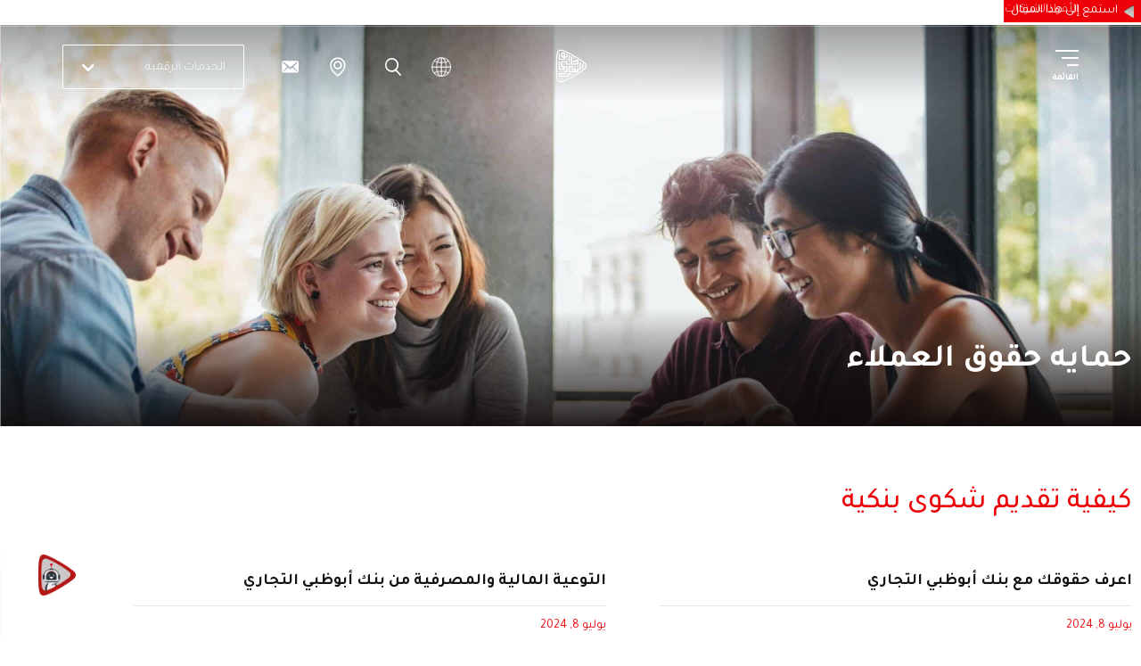

--- FILE ---
content_type: text/html; charset=UTF-8
request_url: https://www.adcb.com.eg/ar/%D8%AD%D9%85%D8%A7%D9%8A%D9%87-%D8%AD%D9%82%D9%88%D9%82-%D8%A7%D9%84%D8%B9%D9%85%D9%84%D8%A7%D8%A1/
body_size: 43738
content:
<!doctype html>
<html dir="rtl" lang="ar" prefix="og: https://ogp.me/ns#">
    <head>
        <meta charset="UTF-8">
                <meta name="viewport" content="width=device-width, initial-scale=1">
        <link rel="profile" href="http://gmpg.org/xfn/11">
        <!-- Global site tag (gtag.js) - Google Analytics -->
	<meta name="facebook-domain-verification" content="baj17k6h6gddwcx3os1xxs2xe5izaj" />
     <!--  <script async src="https://www.googletagmanager.com/gtag/js?id=UA-178823901-1"></script>
        <script>
            window.dataLayer = window.dataLayer || [];
            function gtag() {
                dataLayer.push(arguments);
            }
            gtag('js', new Date());
            gtag('config', 'UA-178823901-1');

        </script>-->
        <title>حمايه حقوق العملاء | ADCB</title>
<link rel="alternate" hreflang="ar" href="https://www.adcb.com.eg/ar/%d8%ad%d9%85%d8%a7%d9%8a%d9%87-%d8%ad%d9%82%d9%88%d9%82-%d8%a7%d9%84%d8%b9%d9%85%d9%84%d8%a7%d8%a1/" />
<link rel="alternate" hreflang="en" href="https://www.adcb.com.eg/customer-right-protection/" />
<link rel="alternate" hreflang="x-default" href="https://www.adcb.com.eg/customer-right-protection/" />

		<!-- All in One SEO Pro 4.9.2 - aioseo.com -->
	<meta name="robots" content="max-image-preview:large" />
	<meta name="google-site-verification" content="google-site-verification: google8698a53971681f0a.html" />
	<link rel="canonical" href="https://www.adcb.com.eg/ar/%d8%ad%d9%85%d8%a7%d9%8a%d9%87-%d8%ad%d9%82%d9%88%d9%82-%d8%a7%d9%84%d8%b9%d9%85%d9%84%d8%a7%d8%a1/" />
	<meta name="generator" content="All in One SEO Pro (AIOSEO) 4.9.2" />
		<meta property="og:locale" content="ar_AR" />
		<meta property="og:site_name" content="ADCB | Welcome to ADCB Egypt" />
		<meta property="og:type" content="website" />
		<meta property="og:title" content="حمايه حقوق العملاء | ADCB" />
		<meta property="og:url" content="https://www.adcb.com.eg/ar/%d8%ad%d9%85%d8%a7%d9%8a%d9%87-%d8%ad%d9%82%d9%88%d9%82-%d8%a7%d9%84%d8%b9%d9%85%d9%84%d8%a7%d8%a1/" />
		<meta property="og:image" content="https://www.adcb.com.eg/wp-content/uploads/2024/07/IMG-20240519-WA0013-scaled.jpg" />
		<meta property="og:image:secure_url" content="https://www.adcb.com.eg/wp-content/uploads/2024/07/IMG-20240519-WA0013-scaled.jpg" />
		<meta name="twitter:card" content="summary" />
		<meta name="twitter:site" content="@adcbegypt" />
		<meta name="twitter:title" content="حمايه حقوق العملاء | ADCB" />
		<meta name="twitter:creator" content="@adcbegypt" />
		<meta name="twitter:image" content="https://www.adcb.com.eg/wp-content/uploads/2024/07/IMG-20240519-WA0013-scaled.jpg" />
		<meta name="twitter:label1" content="Written by" />
		<meta name="twitter:data1" content="Mohamed ibrahim" />
		<script type="application/ld+json" class="aioseo-schema">
			{"@context":"https:\/\/schema.org","@graph":[{"@type":"BreadcrumbList","@id":"https:\/\/www.adcb.com.eg\/ar\/%d8%ad%d9%85%d8%a7%d9%8a%d9%87-%d8%ad%d9%82%d9%88%d9%82-%d8%a7%d9%84%d8%b9%d9%85%d9%84%d8%a7%d8%a1\/#breadcrumblist","itemListElement":[{"@type":"ListItem","@id":"https:\/\/www.adcb.com.eg\/ar\/#listItem","position":1,"name":"Home","item":"https:\/\/www.adcb.com.eg\/ar\/","nextItem":{"@type":"ListItem","@id":"https:\/\/www.adcb.com.eg\/ar\/%d8%ad%d9%85%d8%a7%d9%8a%d9%87-%d8%ad%d9%82%d9%88%d9%82-%d8%a7%d9%84%d8%b9%d9%85%d9%84%d8%a7%d8%a1\/#listItem","name":"\u062d\u0645\u0627\u064a\u0647 \u062d\u0642\u0648\u0642 \u0627\u0644\u0639\u0645\u0644\u0627\u0621"}},{"@type":"ListItem","@id":"https:\/\/www.adcb.com.eg\/ar\/%d8%ad%d9%85%d8%a7%d9%8a%d9%87-%d8%ad%d9%82%d9%88%d9%82-%d8%a7%d9%84%d8%b9%d9%85%d9%84%d8%a7%d8%a1\/#listItem","position":2,"name":"\u062d\u0645\u0627\u064a\u0647 \u062d\u0642\u0648\u0642 \u0627\u0644\u0639\u0645\u0644\u0627\u0621","previousItem":{"@type":"ListItem","@id":"https:\/\/www.adcb.com.eg\/ar\/#listItem","name":"Home"}}]},{"@type":"Organization","@id":"https:\/\/www.adcb.com.eg\/ar\/#organization","name":"Abu Dhabi Commercial Bank - Egypt","description":"Welcome to ADCB Egypt","url":"https:\/\/www.adcb.com.eg\/ar\/","telephone":"+20233011330","logo":{"@type":"ImageObject","url":"https:\/\/www.adcb.com.eg\/wp-content\/uploads\/2020\/08\/adcb.png","@id":"https:\/\/www.adcb.com.eg\/ar\/%d8%ad%d9%85%d8%a7%d9%8a%d9%87-%d8%ad%d9%82%d9%88%d9%82-%d8%a7%d9%84%d8%b9%d9%85%d9%84%d8%a7%d8%a1\/#organizationLogo","width":185,"height":56},"image":{"@id":"https:\/\/www.adcb.com.eg\/ar\/%d8%ad%d9%85%d8%a7%d9%8a%d9%87-%d8%ad%d9%82%d9%88%d9%82-%d8%a7%d9%84%d8%b9%d9%85%d9%84%d8%a7%d8%a1\/#organizationLogo"},"sameAs":["https:\/\/facebook.com\/adcbegypt","https:\/\/x.com\/adcbegypt","https:\/\/instagram.com\/adcbegypt","https:\/\/youtube.com\/adcbegypt","https:\/\/linkedin.com\/in\/adcbegypt"]},{"@type":"WebPage","@id":"https:\/\/www.adcb.com.eg\/ar\/%d8%ad%d9%85%d8%a7%d9%8a%d9%87-%d8%ad%d9%82%d9%88%d9%82-%d8%a7%d9%84%d8%b9%d9%85%d9%84%d8%a7%d8%a1\/#webpage","url":"https:\/\/www.adcb.com.eg\/ar\/%d8%ad%d9%85%d8%a7%d9%8a%d9%87-%d8%ad%d9%82%d9%88%d9%82-%d8%a7%d9%84%d8%b9%d9%85%d9%84%d8%a7%d8%a1\/","name":"\u062d\u0645\u0627\u064a\u0647 \u062d\u0642\u0648\u0642 \u0627\u0644\u0639\u0645\u0644\u0627\u0621 | ADCB","inLanguage":"ar","isPartOf":{"@id":"https:\/\/www.adcb.com.eg\/ar\/#website"},"breadcrumb":{"@id":"https:\/\/www.adcb.com.eg\/ar\/%d8%ad%d9%85%d8%a7%d9%8a%d9%87-%d8%ad%d9%82%d9%88%d9%82-%d8%a7%d9%84%d8%b9%d9%85%d9%84%d8%a7%d8%a1\/#breadcrumblist"},"datePublished":"2022-06-15T11:48:17+00:00","dateModified":"2025-09-08T10:40:18+00:00"},{"@type":"WebSite","@id":"https:\/\/www.adcb.com.eg\/ar\/#website","url":"https:\/\/www.adcb.com.eg\/ar\/","name":"ADCB Egypt","alternateName":"Abu Dhabi Commercial Bank","description":"Welcome to ADCB Egypt","inLanguage":"ar","publisher":{"@id":"https:\/\/www.adcb.com.eg\/ar\/#organization"}}]}
		</script>
		<!-- All in One SEO Pro -->

<link rel='dns-prefetch' href='//fonts.googleapis.com' />
<link rel='dns-prefetch' href='//www.googletagmanager.com' />
<script id="wpp-js" src="https://www.adcb.com.eg/wp-content/plugins/wordpress-popular-posts/assets/js/wpp.min.js?ver=7.3.6" data-sampling="0" data-sampling-rate="100" data-api-url="https://www.adcb.com.eg/ar/wp-json/wordpress-popular-posts" data-post-id="12023" data-token="faf6e618ad" data-lang="0" data-debug="0"></script>
<link rel="alternate" title="oEmbed (JSON)" type="application/json+oembed" href="https://www.adcb.com.eg/ar/wp-json/oembed/1.0/embed?url=https%3A%2F%2Fwww.adcb.com.eg%2Far%2F%25d8%25ad%25d9%2585%25d8%25a7%25d9%258a%25d9%2587-%25d8%25ad%25d9%2582%25d9%2588%25d9%2582-%25d8%25a7%25d9%2584%25d8%25b9%25d9%2585%25d9%2584%25d8%25a7%25d8%25a1%2F" />
<link rel="alternate" title="oEmbed (XML)" type="text/xml+oembed" href="https://www.adcb.com.eg/ar/wp-json/oembed/1.0/embed?url=https%3A%2F%2Fwww.adcb.com.eg%2Far%2F%25d8%25ad%25d9%2585%25d8%25a7%25d9%258a%25d9%2587-%25d8%25ad%25d9%2582%25d9%2588%25d9%2582-%25d8%25a7%25d9%2584%25d8%25b9%25d9%2585%25d9%2584%25d8%25a7%25d8%25a1%2F&#038;format=xml" />
		<!-- This site uses the Google Analytics by MonsterInsights plugin v9.11.0 - Using Analytics tracking - https://www.monsterinsights.com/ -->
		<!-- Note: MonsterInsights is not currently configured on this site. The site owner needs to authenticate with Google Analytics in the MonsterInsights settings panel. -->
					<!-- No tracking code set -->
				<!-- / Google Analytics by MonsterInsights -->
		<style id='wp-img-auto-sizes-contain-inline-css'>
img:is([sizes=auto i],[sizes^="auto," i]){contain-intrinsic-size:3000px 1500px}
/*# sourceURL=wp-img-auto-sizes-contain-inline-css */
</style>
<style id='wp-emoji-styles-inline-css'>

	img.wp-smiley, img.emoji {
		display: inline !important;
		border: none !important;
		box-shadow: none !important;
		height: 1em !important;
		width: 1em !important;
		margin: 0 0.07em !important;
		vertical-align: -0.1em !important;
		background: none !important;
		padding: 0 !important;
	}
/*# sourceURL=wp-emoji-styles-inline-css */
</style>
<style id='classic-theme-styles-inline-css'>
/*! This file is auto-generated */
.wp-block-button__link{color:#fff;background-color:#32373c;border-radius:9999px;box-shadow:none;text-decoration:none;padding:calc(.667em + 2px) calc(1.333em + 2px);font-size:1.125em}.wp-block-file__button{background:#32373c;color:#fff;text-decoration:none}
/*# sourceURL=/wp-includes/css/classic-themes.min.css */
</style>
<link rel='stylesheet' id='aioseo/css/src/vue/standalone/blocks/table-of-contents/global.scss-css' href='https://www.adcb.com.eg/wp-content/plugins/all-in-one-seo-pack-pro/dist/Pro/assets/css/table-of-contents/global.e90f6d47.css?ver=4.9.2' media='all' />
<link rel='stylesheet' id='aioseo/css/src/vue/standalone/blocks/pro/recipe/global.scss-css' href='https://www.adcb.com.eg/wp-content/plugins/all-in-one-seo-pack-pro/dist/Pro/assets/css/recipe/global.67a3275f.css?ver=4.9.2' media='all' />
<link rel='stylesheet' id='aioseo/css/src/vue/standalone/blocks/pro/product/global.scss-css' href='https://www.adcb.com.eg/wp-content/plugins/all-in-one-seo-pack-pro/dist/Pro/assets/css/product/global.61066cfb.css?ver=4.9.2' media='all' />
<link rel='stylesheet' id='aioseo-eeat/css/src/vue/standalone/blocks/author-bio/global.scss-css' href='https://www.adcb.com.eg/wp-content/plugins/aioseo-eeat/dist/Pro/assets/css/author-bio/global.lvru5eV8.css?ver=1.2.9' media='all' />
<link rel='stylesheet' id='aioseo-eeat/css/src/vue/standalone/blocks/author-tooltip/global.scss-css' href='https://www.adcb.com.eg/wp-content/plugins/aioseo-eeat/dist/Pro/assets/css/author-tooltip/global.BEv34Lr4.css?ver=1.2.9' media='all' />
<link rel='stylesheet' id='aioseo-eeat/css/src/vue/standalone/blocks/reviewer-tooltip/global.scss-css' href='https://www.adcb.com.eg/wp-content/plugins/aioseo-eeat/dist/Pro/assets/css/reviewer-tooltip/global.Cz6Z5e1C.css?ver=1.2.9' media='all' />
<link rel='stylesheet' id='aioseo-local-business/css/src/assets/scss/business-info.scss-css' href='https://www.adcb.com.eg/wp-content/plugins/aioseo-local-business/dist/css/business-info.DlwHGRMe.css?ver=1.3.12' media='all' />
<link rel='stylesheet' id='aioseo-local-business/css/src/assets/scss/opening-hours.scss-css' href='https://www.adcb.com.eg/wp-content/plugins/aioseo-local-business/dist/css/opening-hours.Bg1Edlf_.css?ver=1.3.12' media='all' />
<link rel='stylesheet' id='jet-engine-frontend-css' href='https://www.adcb.com.eg/wp-content/plugins/jet-engine/assets/css/frontend.css?ver=3.7.2' media='all' />
<style id='global-styles-inline-css'>
:root{--wp--preset--aspect-ratio--square: 1;--wp--preset--aspect-ratio--4-3: 4/3;--wp--preset--aspect-ratio--3-4: 3/4;--wp--preset--aspect-ratio--3-2: 3/2;--wp--preset--aspect-ratio--2-3: 2/3;--wp--preset--aspect-ratio--16-9: 16/9;--wp--preset--aspect-ratio--9-16: 9/16;--wp--preset--color--black: #000000;--wp--preset--color--cyan-bluish-gray: #abb8c3;--wp--preset--color--white: #ffffff;--wp--preset--color--pale-pink: #f78da7;--wp--preset--color--vivid-red: #cf2e2e;--wp--preset--color--luminous-vivid-orange: #ff6900;--wp--preset--color--luminous-vivid-amber: #fcb900;--wp--preset--color--light-green-cyan: #7bdcb5;--wp--preset--color--vivid-green-cyan: #00d084;--wp--preset--color--pale-cyan-blue: #8ed1fc;--wp--preset--color--vivid-cyan-blue: #0693e3;--wp--preset--color--vivid-purple: #9b51e0;--wp--preset--gradient--vivid-cyan-blue-to-vivid-purple: linear-gradient(135deg,rgb(6,147,227) 0%,rgb(155,81,224) 100%);--wp--preset--gradient--light-green-cyan-to-vivid-green-cyan: linear-gradient(135deg,rgb(122,220,180) 0%,rgb(0,208,130) 100%);--wp--preset--gradient--luminous-vivid-amber-to-luminous-vivid-orange: linear-gradient(135deg,rgb(252,185,0) 0%,rgb(255,105,0) 100%);--wp--preset--gradient--luminous-vivid-orange-to-vivid-red: linear-gradient(135deg,rgb(255,105,0) 0%,rgb(207,46,46) 100%);--wp--preset--gradient--very-light-gray-to-cyan-bluish-gray: linear-gradient(135deg,rgb(238,238,238) 0%,rgb(169,184,195) 100%);--wp--preset--gradient--cool-to-warm-spectrum: linear-gradient(135deg,rgb(74,234,220) 0%,rgb(151,120,209) 20%,rgb(207,42,186) 40%,rgb(238,44,130) 60%,rgb(251,105,98) 80%,rgb(254,248,76) 100%);--wp--preset--gradient--blush-light-purple: linear-gradient(135deg,rgb(255,206,236) 0%,rgb(152,150,240) 100%);--wp--preset--gradient--blush-bordeaux: linear-gradient(135deg,rgb(254,205,165) 0%,rgb(254,45,45) 50%,rgb(107,0,62) 100%);--wp--preset--gradient--luminous-dusk: linear-gradient(135deg,rgb(255,203,112) 0%,rgb(199,81,192) 50%,rgb(65,88,208) 100%);--wp--preset--gradient--pale-ocean: linear-gradient(135deg,rgb(255,245,203) 0%,rgb(182,227,212) 50%,rgb(51,167,181) 100%);--wp--preset--gradient--electric-grass: linear-gradient(135deg,rgb(202,248,128) 0%,rgb(113,206,126) 100%);--wp--preset--gradient--midnight: linear-gradient(135deg,rgb(2,3,129) 0%,rgb(40,116,252) 100%);--wp--preset--font-size--small: 13px;--wp--preset--font-size--medium: 20px;--wp--preset--font-size--large: 36px;--wp--preset--font-size--x-large: 42px;--wp--preset--spacing--20: 0.44rem;--wp--preset--spacing--30: 0.67rem;--wp--preset--spacing--40: 1rem;--wp--preset--spacing--50: 1.5rem;--wp--preset--spacing--60: 2.25rem;--wp--preset--spacing--70: 3.38rem;--wp--preset--spacing--80: 5.06rem;--wp--preset--shadow--natural: 6px 6px 9px rgba(0, 0, 0, 0.2);--wp--preset--shadow--deep: 12px 12px 50px rgba(0, 0, 0, 0.4);--wp--preset--shadow--sharp: 6px 6px 0px rgba(0, 0, 0, 0.2);--wp--preset--shadow--outlined: 6px 6px 0px -3px rgb(255, 255, 255), 6px 6px rgb(0, 0, 0);--wp--preset--shadow--crisp: 6px 6px 0px rgb(0, 0, 0);}:where(.is-layout-flex){gap: 0.5em;}:where(.is-layout-grid){gap: 0.5em;}body .is-layout-flex{display: flex;}.is-layout-flex{flex-wrap: wrap;align-items: center;}.is-layout-flex > :is(*, div){margin: 0;}body .is-layout-grid{display: grid;}.is-layout-grid > :is(*, div){margin: 0;}:where(.wp-block-columns.is-layout-flex){gap: 2em;}:where(.wp-block-columns.is-layout-grid){gap: 2em;}:where(.wp-block-post-template.is-layout-flex){gap: 1.25em;}:where(.wp-block-post-template.is-layout-grid){gap: 1.25em;}.has-black-color{color: var(--wp--preset--color--black) !important;}.has-cyan-bluish-gray-color{color: var(--wp--preset--color--cyan-bluish-gray) !important;}.has-white-color{color: var(--wp--preset--color--white) !important;}.has-pale-pink-color{color: var(--wp--preset--color--pale-pink) !important;}.has-vivid-red-color{color: var(--wp--preset--color--vivid-red) !important;}.has-luminous-vivid-orange-color{color: var(--wp--preset--color--luminous-vivid-orange) !important;}.has-luminous-vivid-amber-color{color: var(--wp--preset--color--luminous-vivid-amber) !important;}.has-light-green-cyan-color{color: var(--wp--preset--color--light-green-cyan) !important;}.has-vivid-green-cyan-color{color: var(--wp--preset--color--vivid-green-cyan) !important;}.has-pale-cyan-blue-color{color: var(--wp--preset--color--pale-cyan-blue) !important;}.has-vivid-cyan-blue-color{color: var(--wp--preset--color--vivid-cyan-blue) !important;}.has-vivid-purple-color{color: var(--wp--preset--color--vivid-purple) !important;}.has-black-background-color{background-color: var(--wp--preset--color--black) !important;}.has-cyan-bluish-gray-background-color{background-color: var(--wp--preset--color--cyan-bluish-gray) !important;}.has-white-background-color{background-color: var(--wp--preset--color--white) !important;}.has-pale-pink-background-color{background-color: var(--wp--preset--color--pale-pink) !important;}.has-vivid-red-background-color{background-color: var(--wp--preset--color--vivid-red) !important;}.has-luminous-vivid-orange-background-color{background-color: var(--wp--preset--color--luminous-vivid-orange) !important;}.has-luminous-vivid-amber-background-color{background-color: var(--wp--preset--color--luminous-vivid-amber) !important;}.has-light-green-cyan-background-color{background-color: var(--wp--preset--color--light-green-cyan) !important;}.has-vivid-green-cyan-background-color{background-color: var(--wp--preset--color--vivid-green-cyan) !important;}.has-pale-cyan-blue-background-color{background-color: var(--wp--preset--color--pale-cyan-blue) !important;}.has-vivid-cyan-blue-background-color{background-color: var(--wp--preset--color--vivid-cyan-blue) !important;}.has-vivid-purple-background-color{background-color: var(--wp--preset--color--vivid-purple) !important;}.has-black-border-color{border-color: var(--wp--preset--color--black) !important;}.has-cyan-bluish-gray-border-color{border-color: var(--wp--preset--color--cyan-bluish-gray) !important;}.has-white-border-color{border-color: var(--wp--preset--color--white) !important;}.has-pale-pink-border-color{border-color: var(--wp--preset--color--pale-pink) !important;}.has-vivid-red-border-color{border-color: var(--wp--preset--color--vivid-red) !important;}.has-luminous-vivid-orange-border-color{border-color: var(--wp--preset--color--luminous-vivid-orange) !important;}.has-luminous-vivid-amber-border-color{border-color: var(--wp--preset--color--luminous-vivid-amber) !important;}.has-light-green-cyan-border-color{border-color: var(--wp--preset--color--light-green-cyan) !important;}.has-vivid-green-cyan-border-color{border-color: var(--wp--preset--color--vivid-green-cyan) !important;}.has-pale-cyan-blue-border-color{border-color: var(--wp--preset--color--pale-cyan-blue) !important;}.has-vivid-cyan-blue-border-color{border-color: var(--wp--preset--color--vivid-cyan-blue) !important;}.has-vivid-purple-border-color{border-color: var(--wp--preset--color--vivid-purple) !important;}.has-vivid-cyan-blue-to-vivid-purple-gradient-background{background: var(--wp--preset--gradient--vivid-cyan-blue-to-vivid-purple) !important;}.has-light-green-cyan-to-vivid-green-cyan-gradient-background{background: var(--wp--preset--gradient--light-green-cyan-to-vivid-green-cyan) !important;}.has-luminous-vivid-amber-to-luminous-vivid-orange-gradient-background{background: var(--wp--preset--gradient--luminous-vivid-amber-to-luminous-vivid-orange) !important;}.has-luminous-vivid-orange-to-vivid-red-gradient-background{background: var(--wp--preset--gradient--luminous-vivid-orange-to-vivid-red) !important;}.has-very-light-gray-to-cyan-bluish-gray-gradient-background{background: var(--wp--preset--gradient--very-light-gray-to-cyan-bluish-gray) !important;}.has-cool-to-warm-spectrum-gradient-background{background: var(--wp--preset--gradient--cool-to-warm-spectrum) !important;}.has-blush-light-purple-gradient-background{background: var(--wp--preset--gradient--blush-light-purple) !important;}.has-blush-bordeaux-gradient-background{background: var(--wp--preset--gradient--blush-bordeaux) !important;}.has-luminous-dusk-gradient-background{background: var(--wp--preset--gradient--luminous-dusk) !important;}.has-pale-ocean-gradient-background{background: var(--wp--preset--gradient--pale-ocean) !important;}.has-electric-grass-gradient-background{background: var(--wp--preset--gradient--electric-grass) !important;}.has-midnight-gradient-background{background: var(--wp--preset--gradient--midnight) !important;}.has-small-font-size{font-size: var(--wp--preset--font-size--small) !important;}.has-medium-font-size{font-size: var(--wp--preset--font-size--medium) !important;}.has-large-font-size{font-size: var(--wp--preset--font-size--large) !important;}.has-x-large-font-size{font-size: var(--wp--preset--font-size--x-large) !important;}
:where(.wp-block-post-template.is-layout-flex){gap: 1.25em;}:where(.wp-block-post-template.is-layout-grid){gap: 1.25em;}
:where(.wp-block-term-template.is-layout-flex){gap: 1.25em;}:where(.wp-block-term-template.is-layout-grid){gap: 1.25em;}
:where(.wp-block-columns.is-layout-flex){gap: 2em;}:where(.wp-block-columns.is-layout-grid){gap: 2em;}
:root :where(.wp-block-pullquote){font-size: 1.5em;line-height: 1.6;}
/*# sourceURL=global-styles-inline-css */
</style>
<link rel='stylesheet' id='select2-style-css' href='https://www.adcb.com.eg/wp-content/themes/ADCB/dist/css/select2.min.css?ver=8c4225e5dc06267ee899be373185c3ac' media='all' />
<link rel='stylesheet' id='bs_map_search_style-css' href='https://www.adcb.com.eg/wp-content/plugins/branches-search-city/assets/css/branch-locator.css?ver=8c4225e5dc06267ee899be373185c3ac' media='all' />
<link rel='stylesheet' id='email-subscribers-css' href='https://www.adcb.com.eg/wp-content/plugins/email-subscribers/lite/public/css/email-subscribers-public.css?ver=5.9.13' media='all' />
<link rel='stylesheet' id='user-registration-general-css' href='https://www.adcb.com.eg/wp-content/plugins/user-registration/assets/css/user-registration.css?ver=4.4.8' media='all' />
<link rel='stylesheet' id='dashicons-css' href='https://www.adcb.com.eg/wp-includes/css/dashicons.min.css?ver=8c4225e5dc06267ee899be373185c3ac' media='all' />
<link rel='stylesheet' id='wpmm_fontawesome_css-css' href='https://www.adcb.com.eg/wp-content/plugins/wp-megamenu/assets/font-awesome-4.7.0/css/font-awesome.min.css?ver=4.7.0' media='all' />
<link rel='stylesheet' id='wpmm_icofont_css-css' href='https://www.adcb.com.eg/wp-content/plugins/wp-megamenu/assets/icofont/icofont.min.css?ver=1.0.1' media='all' />
<link rel='stylesheet' id='wpmm_css-css' href='https://www.adcb.com.eg/wp-content/plugins/wp-megamenu/assets/css/wpmm.css?ver=1.4.2' media='all' />
<link rel='stylesheet' id='wp_megamenu_generated_css-css' href='https://www.adcb.com.eg/wp-content/uploads/wp-megamenu/wp-megamenu.css?ver=1.4.2' media='all' />
<link rel='stylesheet' id='featuresbox_css-css' href='https://www.adcb.com.eg/wp-content/plugins/wp-megamenu/addons/wpmm-featuresbox/wpmm-featuresbox.css?ver=1' media='all' />
<link rel='stylesheet' id='postgrid_css-css' href='https://www.adcb.com.eg/wp-content/plugins/wp-megamenu/addons/wpmm-gridpost/wpmm-gridpost.css?ver=1' media='all' />
<link rel='stylesheet' id='wpml-legacy-horizontal-list-0-css' href='https://www.adcb.com.eg/wp-content/plugins/sitepress-multilingual-cms/templates/language-switchers/legacy-list-horizontal/style.min.css?ver=1' media='all' />
<link rel='stylesheet' id='wpml-menu-item-0-css' href='https://www.adcb.com.eg/wp-content/plugins/sitepress-multilingual-cms/templates/language-switchers/menu-item/style.min.css?ver=1' media='all' />
<link rel='stylesheet' id='megamenu-css' href='https://www.adcb.com.eg/wp-content/uploads/maxmegamenu/style_ar.css?ver=7b41ff' media='all' />
<link rel='stylesheet' id='wordpress-popular-posts-css-css' href='https://www.adcb.com.eg/wp-content/plugins/wordpress-popular-posts/assets/css/wpp.css?ver=7.3.6' media='all' />
<link rel='stylesheet' id='child-style-css' href='https://www.adcb.com.eg/wp-content/themes/ADCB/style.css?ver=8c4225e5dc06267ee899be373185c3ac' media='all' />
<link rel='stylesheet' id='chosen-style-css' href='https://www.adcb.com.eg/wp-content/themes/ADCB/dist/css/chosen-js.css?ver=8c4225e5dc06267ee899be373185c3ac' media='all' />
<link rel='stylesheet' id='scroll-style-css' href='https://www.adcb.com.eg/wp-content/themes/ADCB/dist/css/jquery.mCustomScrollbar.min.css?ver=8c4225e5dc06267ee899be373185c3ac' media='all' />
<link rel='stylesheet' id='fontawesom-style-css' href='https://www.adcb.com.eg/wp-content/themes/ADCB/dist/css/fontawesome.min.css?ver=8c4225e5dc06267ee899be373185c3ac' media='all' />
<link rel='stylesheet' id='custom-style-css' href='https://www.adcb.com.eg/wp-content/themes/ADCB/dist/css/general.css?ver=8c4225e5dc06267ee899be373185c3ac' media='all' />
<link rel='stylesheet' id='new-header-style-css' href='https://www.adcb.com.eg/wp-content/themes/ADCB/dist/css/header-new.min.css?ver=8c4225e5dc06267ee899be373185c3ac' media='all' />
<link rel='stylesheet' id='new-bullet-style-css' href='https://www.adcb.com.eg/wp-content/themes/ADCB/dist/css/bullets-style.css?ver=8c4225e5dc06267ee899be373185c3ac' media='all' />
<link rel='stylesheet' id='adcb-news-css' href='https://www.adcb.com.eg/wp-content/themes/ADCB/dist/css/adcb-news.css?ver=8c4225e5dc06267ee899be373185c3ac' media='all' />
<link rel='stylesheet' id='adcb-page-news-css' href='https://www.adcb.com.eg/wp-content/themes/ADCB/dist/css/adcb-page-news.css?ver=8c4225e5dc06267ee899be373185c3ac' media='all' />
<link rel='stylesheet' id='home-page-css' href='https://www.adcb.com.eg/wp-content/themes/ADCB/dist/css/home.min.css?ver=8c4225e5dc06267ee899be373185c3ac' media='all' />
<link rel='stylesheet' id='custom-styles-css' href='https://www.adcb.com.eg/wp-content/themes/ADCB/dist/css/custom-styles.min.css?ver=8c4225e5dc06267ee899be373185c3ac' media='all' />
<link rel='stylesheet' id='news-styles-css' href='https://www.adcb.com.eg/wp-content/themes/ADCB/dist/css/news-styles.css?ver=8c4225e5dc06267ee899be373185c3ac' media='all' />
<link rel='stylesheet' id='learning-center-css' href='https://www.adcb.com.eg/wp-content/themes/ADCB/dist/css/learning-center.min.css?ver=1.1.0' media='all' />
<link rel='stylesheet' id='years-filter-css' href='https://www.adcb.com.eg/wp-content/themes/ADCB/dist/css/years-filter.min.css?ver=8c4225e5dc06267ee899be373185c3ac' media='all' />
<link rel='stylesheet' id='slack-slider-css' href='https://www.adcb.com.eg/wp-content/themes/ADCB/dist/css/slick.css?ver=8c4225e5dc06267ee899be373185c3ac' media='all' />
<link rel='stylesheet' id='slack-slider-theme-css' href='https://www.adcb.com.eg/wp-content/themes/ADCB/dist/css/slick-theme.css?ver=8c4225e5dc06267ee899be373185c3ac' media='all' />
<link rel='stylesheet' id='hello-elementor-css' href='https://www.adcb.com.eg/wp-content/themes/hello-elementor/style.min.css?ver=3.0.1' media='all' />
<link rel='stylesheet' id='hello-elementor-theme-style-css' href='https://www.adcb.com.eg/wp-content/themes/hello-elementor/theme.min.css?ver=3.0.1' media='all' />
<link rel='stylesheet' id='hello-elementor-header-footer-css' href='https://www.adcb.com.eg/wp-content/themes/hello-elementor/header-footer.min.css?ver=3.0.1' media='all' />
<link rel='stylesheet' id='jet-popup-frontend-css' href='https://www.adcb.com.eg/wp-content/plugins/jet-popup/assets/css/jet-popup-frontend.css?ver=2.0.16' media='all' />
<link rel='stylesheet' id='jet-theme-core-frontend-styles-css' href='https://www.adcb.com.eg/wp-content/plugins/jet-theme-core_bk/assets/css/frontend.css?ver=2.2.2.1' media='all' />
<link rel='stylesheet' id='elementor-frontend-css' href='https://www.adcb.com.eg/wp-content/plugins/elementor/assets/css/frontend.min.css?ver=3.34.0' media='all' />
<link rel='stylesheet' id='widget-nav-menu-css' href='https://www.adcb.com.eg/wp-content/plugins/elementor-pro/assets/css/widget-nav-menu-rtl.min.css?ver=3.34.0' media='all' />
<link rel='stylesheet' id='widget-search-form-css' href='https://www.adcb.com.eg/wp-content/plugins/elementor-pro/assets/css/widget-search-form-rtl.min.css?ver=3.34.0' media='all' />
<link rel='stylesheet' id='elementor-icons-shared-0-css' href='https://www.adcb.com.eg/wp-content/plugins/elementor/assets/lib/font-awesome/css/fontawesome.min.css?ver=5.15.3' media='all' />
<link rel='stylesheet' id='elementor-icons-fa-solid-css' href='https://www.adcb.com.eg/wp-content/plugins/elementor/assets/lib/font-awesome/css/solid.min.css?ver=5.15.3' media='all' />
<link rel='stylesheet' id='e-sticky-css' href='https://www.adcb.com.eg/wp-content/plugins/elementor-pro/assets/css/modules/sticky.min.css?ver=3.34.0' media='all' />
<link rel='stylesheet' id='widget-image-css' href='https://www.adcb.com.eg/wp-content/plugins/elementor/assets/css/widget-image-rtl.min.css?ver=3.34.0' media='all' />
<link rel='stylesheet' id='swiper-css' href='https://www.adcb.com.eg/wp-content/plugins/elementor/assets/lib/swiper/v8/css/swiper.min.css?ver=8.4.5' media='all' />
<link rel='stylesheet' id='e-swiper-css' href='https://www.adcb.com.eg/wp-content/plugins/elementor/assets/css/conditionals/e-swiper.min.css?ver=3.34.0' media='all' />
<link rel='stylesheet' id='eael-general-css' href='https://www.adcb.com.eg/wp-content/plugins/essential-addons-for-elementor-lite/assets/front-end/css/view/general.min.css?ver=6.5.5' media='all' />
<link rel='stylesheet' id='eael-21227-css' href='https://www.adcb.com.eg/wp-content/uploads/essential-addons-elementor/eael-21227.css?ver=1757328018' media='all' />
<link rel='stylesheet' id='widget-spacer-css' href='https://www.adcb.com.eg/wp-content/plugins/elementor/assets/css/widget-spacer-rtl.min.css?ver=3.34.0' media='all' />
<link rel='stylesheet' id='widget-social-icons-css' href='https://www.adcb.com.eg/wp-content/plugins/elementor/assets/css/widget-social-icons-rtl.min.css?ver=3.34.0' media='all' />
<link rel='stylesheet' id='e-apple-webkit-css' href='https://www.adcb.com.eg/wp-content/plugins/elementor/assets/css/conditionals/apple-webkit.min.css?ver=3.34.0' media='all' />
<link rel='stylesheet' id='widget-heading-css' href='https://www.adcb.com.eg/wp-content/plugins/elementor/assets/css/widget-heading-rtl.min.css?ver=3.34.0' media='all' />
<link rel='stylesheet' id='widget-icon-list-css' href='https://www.adcb.com.eg/wp-content/plugins/elementor/assets/css/widget-icon-list-rtl.min.css?ver=3.34.0' media='all' />
<link rel='stylesheet' id='widget-divider-css' href='https://www.adcb.com.eg/wp-content/plugins/elementor/assets/css/widget-divider-rtl.min.css?ver=3.34.0' media='all' />
<link rel='stylesheet' id='elementor-icons-css' href='https://www.adcb.com.eg/wp-content/plugins/elementor/assets/lib/eicons/css/elementor-icons.min.css?ver=5.45.0' media='all' />
<style id='elementor-icons-inline-css'>

		.elementor-add-new-section .elementor-add-templately-promo-button{
            background-color: #5d4fff !important;
            background-image: url(https://www.adcb.com.eg/wp-content/plugins/essential-addons-for-elementor-lite/assets/admin/images/templately/logo-icon.svg);
            background-repeat: no-repeat;
            background-position: center center;
            position: relative;
        }
        
		.elementor-add-new-section .elementor-add-templately-promo-button > i{
            height: 12px;
        }
        
        body .elementor-add-new-section .elementor-add-section-area-button {
            margin-left: 0;
        }

		.elementor-add-new-section .elementor-add-templately-promo-button{
            background-color: #5d4fff !important;
            background-image: url(https://www.adcb.com.eg/wp-content/plugins/essential-addons-for-elementor-lite/assets/admin/images/templately/logo-icon.svg);
            background-repeat: no-repeat;
            background-position: center center;
            position: relative;
        }
        
		.elementor-add-new-section .elementor-add-templately-promo-button > i{
            height: 12px;
        }
        
        body .elementor-add-new-section .elementor-add-section-area-button {
            margin-left: 0;
        }
/*# sourceURL=elementor-icons-inline-css */
</style>
<link rel='stylesheet' id='elementor-post-15-css' href='https://www.adcb.com.eg/wp-content/uploads/elementor/css/post-15.css?ver=1769074152' media='all' />
<link rel='stylesheet' id='widget-video-css' href='https://www.adcb.com.eg/wp-content/plugins/elementor/assets/css/widget-video-rtl.min.css?ver=3.34.0' media='all' />
<link rel='stylesheet' id='widget-posts-css' href='https://www.adcb.com.eg/wp-content/plugins/elementor-pro/assets/css/widget-posts-rtl.min.css?ver=3.34.0' media='all' />
<link rel='stylesheet' id='elementor-post-12023-css' href='https://www.adcb.com.eg/wp-content/uploads/elementor/css/post-12023.css?ver=1769077247' media='all' />
<link rel='stylesheet' id='elementor-post-903-css' href='https://www.adcb.com.eg/wp-content/uploads/elementor/css/post-903.css?ver=1769074152' media='all' />
<link rel='stylesheet' id='elementor-post-21227-css' href='https://www.adcb.com.eg/wp-content/uploads/elementor/css/post-21227.css?ver=1769074153' media='all' />
<link rel='stylesheet' id='wp-pagenavi-css' href='https://www.adcb.com.eg/wp-content/plugins/wp-pagenavi/pagenavi-css.css?ver=2.70' media='all' />
<link rel='stylesheet' id='exad-slick-css' href='https://www.adcb.com.eg/wp-content/plugins/exclusive-addons-for-elementor/assets/vendor/css/slick.min.css?ver=8c4225e5dc06267ee899be373185c3ac' media='all' />
<link rel='stylesheet' id='exad-slick-theme-css' href='https://www.adcb.com.eg/wp-content/plugins/exclusive-addons-for-elementor/assets/vendor/css/slick-theme.min.css?ver=8c4225e5dc06267ee899be373185c3ac' media='all' />
<link rel='stylesheet' id='exad-image-hover-css' href='https://www.adcb.com.eg/wp-content/plugins/exclusive-addons-for-elementor/assets/vendor/css/imagehover.css?ver=8c4225e5dc06267ee899be373185c3ac' media='all' />
<link rel='stylesheet' id='exad-swiperv5-css' href='https://www.adcb.com.eg/wp-content/plugins/exclusive-addons-for-elementor/assets/vendor/css/swiper.min.css?ver=2.7.9.8' media='all' />
<link rel='stylesheet' id='exad-main-style-css' href='https://www.adcb.com.eg/wp-content/plugins/exclusive-addons-for-elementor/assets/css/exad-styles.min.css?ver=8c4225e5dc06267ee899be373185c3ac' media='all' />
<link rel='stylesheet' id='exad-rtl-style-css' href='https://www.adcb.com.eg/wp-content/plugins/exclusive-addons-for-elementor/assets/css/exad-rtl-styles.min.css?ver=8c4225e5dc06267ee899be373185c3ac' media='all' />
<link rel='stylesheet' id='heateor_sss_frontend_css-css' href='https://www.adcb.com.eg/wp-content/plugins/sassy-social-share/public/css/sassy-social-share-public.css?ver=3.3.79' media='all' />
<style id='heateor_sss_frontend_css-inline-css'>
.heateor_sss_button_instagram span.heateor_sss_svg,a.heateor_sss_instagram span.heateor_sss_svg{background:radial-gradient(circle at 30% 107%,#fdf497 0,#fdf497 5%,#fd5949 45%,#d6249f 60%,#285aeb 90%)}div.heateor_sss_horizontal_sharing a.heateor_sss_button_instagram span{background:#ec0100!important;}div.heateor_sss_standard_follow_icons_container a.heateor_sss_button_instagram span{background:#ec0100}div.heateor_sss_horizontal_sharing a.heateor_sss_button_instagram span:hover{background:#fff!important;}div.heateor_sss_standard_follow_icons_container a.heateor_sss_button_instagram span:hover{background:#fff}div.heateor_sss_vertical_sharing  a.heateor_sss_button_instagram span{background:#ec0100!important;}div.heateor_sss_floating_follow_icons_container a.heateor_sss_button_instagram span{background:#ec0100}div.heateor_sss_vertical_sharing a.heateor_sss_button_instagram span:hover{background:#fff!important;}div.heateor_sss_floating_follow_icons_container a.heateor_sss_button_instagram span:hover{background:#fff}.heateor_sss_horizontal_sharing .heateor_sss_svg,.heateor_sss_standard_follow_icons_container .heateor_sss_svg{background-color:#ec0100!important;background:#ec0100!important;color:#fff;border-width:1px;border-style:solid;border-color:#ec0100}div.heateor_sss_horizontal_sharing span.heateor_sss_svg svg:hover path:not(.heateor_sss_no_fill),div.heateor_sss_horizontal_sharing span.heateor_sss_svg svg:hover ellipse, div.heateor_sss_horizontal_sharing span.heateor_sss_svg svg:hover circle, div.heateor_sss_horizontal_sharing span.heateor_sss_svg svg:hover polygon, div.heateor_sss_horizontal_sharing span.heateor_sss_svg svg:hover rect:not(.heateor_sss_no_fill){fill:#ec0100}div.heateor_sss_horizontal_sharing span.heateor_sss_svg svg:hover path.heateor_sss_svg_stroke, div.heateor_sss_horizontal_sharing span.heateor_sss_svg svg:hover rect.heateor_sss_svg_stroke{stroke:#ec0100}.heateor_sss_horizontal_sharing span.heateor_sss_svg:hover,.heateor_sss_standard_follow_icons_container span.heateor_sss_svg:hover{background-color:#fff!important;background:#fff!importantcolor:#ec0100;border-color:#ec0100;}.heateor_sss_vertical_sharing span.heateor_sss_svg,.heateor_sss_floating_follow_icons_container span.heateor_sss_svg{background-color:#ec0100!important;background:#ec0100!important;color:#fff;border-width:1px;border-style:solid;border-color:#ec0100;}div.heateor_sss_vertical_sharing span.heateor_sss_svg svg:hover path:not(.heateor_sss_no_fill),div.heateor_sss_vertical_sharing span.heateor_sss_svg svg:hover ellipse, div.heateor_sss_vertical_sharing span.heateor_sss_svg svg:hover circle, div.heateor_sss_vertical_sharing span.heateor_sss_svg svg:hover polygon{fill:#ec0100}div.heateor_sss_vertical_sharing span.heateor_sss_svg svg:hover path.heateor_sss_svg_stroke{stroke:#ec0100}.heateor_sss_vertical_sharing span.heateor_sss_svg:hover,.heateor_sss_floating_follow_icons_container span.heateor_sss_svg:hover{background-color:#fff!important;background:#fff!important;color:#ec0100;border-color:#ec0100;}@media screen and (max-width:783px) {.heateor_sss_vertical_sharing{display:none!important}}.rtl .heateor_sss_sharing_container {
    right: auto !important;
    left: -10px !important;
}
/*# sourceURL=heateor_sss_frontend_css-inline-css */
</style>
<link rel='stylesheet' id='tablepress-default-css' href='https://www.adcb.com.eg/wp-content/plugins/tablepress/css/build/default-rtl.css?ver=3.2.6' media='all' />
<link rel='stylesheet' id='qcld-wp-chatbot-common-style-css' href='https://www.adcb.com.eg/wp-content/plugins/wpbot-pro/css/common-style.css?ver=12.2.5' media='screen' />
<style id='qcld-wp-chatbot-common-style-inline-css'>
#wp-chatbot-chat-container { margin-bottom: 30px; right: 30px !important; } .rtl #wp-chatbot-chat-container { margin-bottom: 30px; left: 30px !important; }.wp-chatbot-ball{
                background: #fff !important;
            }
            .wp-chatbot-ball:hover, .wp-chatbot-ball:focus{
                background: #fff !important;
            }
            .qc_wpbot_floating_main{
                background-color: #fff !important;
            }
            .qc_wpbot_floating_main:hover, .qc_wpbot_floating_main:focus{
                background-color: #fff !important;
            }
             #wp-chatbot-ball-container,#wp-chatbot-board-container,.wp-chatbot-start-screen,.slimScrollDiv,.wp-chatbot-start-container, {
                max-height: 564px !important;
            }
            .wp-chatbot-content {
                max-height: 514px !important;
            }
/*# sourceURL=qcld-wp-chatbot-common-style-inline-css */
</style>
<link rel='stylesheet' id='qcld-wp-chatbot-datetime-style-css' href='https://www.adcb.com.eg/wp-content/plugins/wpbot-pro/css/jquery.datetimepicker.min.css?ver=12.2.5' media='screen' />
<link rel='stylesheet' id='qcld-wp-chatbot-magnifict-qcpopup-css-css' href='https://www.adcb.com.eg/wp-content/plugins/wpbot-pro/css/magnific-popup.css?ver=12.2.5' media='screen' />
<link rel='stylesheet' id='qlcd-wp-chatbot-font-awe-css' href='https://www.adcb.com.eg/wp-content/plugins/wpbot-pro/css/font-awesome.min.css?ver=12.2.5' media='screen' />
<link rel='stylesheet' id='qlcd-wp-chatbot-ani-mate-css' href='https://www.adcb.com.eg/wp-content/plugins/wpbot-pro/css/animate.css?ver=12.2.5' media='screen' />
<link rel='stylesheet' id='ekit-widget-styles-css' href='https://www.adcb.com.eg/wp-content/plugins/elementskit-lite/widgets/init/assets/css/widget-styles.css?ver=3.7.8' media='all' />
<link rel='stylesheet' id='ekit-responsive-css' href='https://www.adcb.com.eg/wp-content/plugins/elementskit-lite/widgets/init/assets/css/responsive.css?ver=3.7.8' media='all' />
<link rel='stylesheet' id='elementskit-rtl-css' href='https://www.adcb.com.eg/wp-content/plugins/elementskit-lite/widgets/init/assets/css/rtl.css?ver=3.7.8' media='all' />
<link rel='stylesheet' id='font-awesome-5-all-css' href='https://www.adcb.com.eg/wp-content/plugins/elementor/assets/lib/font-awesome/css/all.min.css?ver=6.5.5' media='all' />
<link rel='stylesheet' id='font-awesome-4-shim-css' href='https://www.adcb.com.eg/wp-content/plugins/elementor/assets/lib/font-awesome/css/v4-shims.min.css?ver=6.5.5' media='all' />
<link rel='stylesheet' id='poppins-css' href='//fonts.googleapis.com/css?family=Poppins%3A100%2C100italic%2C200%2C200italic%2C300%2C300italic%2Cregular%2Citalic%2C500%2C500italic%2C600%2C600italic%2C700%2C700italic%2C800%2C800italic%2C900%2C900italic&#038;ver=1.4.2' media='all' />
<link rel='stylesheet' id='open-sans-css' href='https://fonts.googleapis.com/css?family=Open+Sans%3A300italic%2C400italic%2C600italic%2C300%2C400%2C600&#038;subset=latin%2Clatin-ext&#038;display=fallback&#038;ver=8c4225e5dc06267ee899be373185c3ac' media='all' />
<link rel='stylesheet' id='elementor-gf-local-roboto-css' href='https://www.adcb.com.eg/wp-content/uploads/elementor/google-fonts/css/roboto.css?ver=1744626180' media='all' />
<link rel='stylesheet' id='elementor-gf-local-robotoslab-css' href='https://www.adcb.com.eg/wp-content/uploads/elementor/google-fonts/css/robotoslab.css?ver=1744626182' media='all' />
<link rel='stylesheet' id='elementor-icons-fa-brands-css' href='https://www.adcb.com.eg/wp-content/plugins/elementor/assets/lib/font-awesome/css/brands.min.css?ver=5.15.3' media='all' />
<script id="wpml-cookie-js-extra">
var wpml_cookies = {"wp-wpml_current_language":{"value":"ar","expires":1,"path":"/"}};
var wpml_cookies = {"wp-wpml_current_language":{"value":"ar","expires":1,"path":"/"}};
//# sourceURL=wpml-cookie-js-extra
</script>
<script src="https://www.adcb.com.eg/wp-content/plugins/sitepress-multilingual-cms/res/js/cookies/language-cookie.js?ver=486900" id="wpml-cookie-js" defer data-wp-strategy="defer"></script>
<script id="gtmkit-js-before" data-cfasync="false" data-nowprocket="" data-cookieconsent="ignore">
		window.gtmkit_settings = {"datalayer_name":"dataLayer","console_log":false};
		window.gtmkit_data = {};
		window.dataLayer = window.dataLayer || [];
				
//# sourceURL=gtmkit-js-before
</script>
<script src="https://www.adcb.com.eg/wp-includes/js/jquery/jquery.min.js?ver=3.7.1" id="jquery-core-js"></script>
<script src="https://www.adcb.com.eg/wp-includes/js/jquery/jquery-migrate.min.js?ver=3.4.1" id="jquery-migrate-js"></script>
<script id="3d-flip-book-client-locale-loader-js-extra">
var FB3D_CLIENT_LOCALE = {"ajaxurl":"https://www.adcb.com.eg/wp-admin/admin-ajax.php","dictionary":{"Table of contents":"Table of contents","Close":"Close","Bookmarks":"Bookmarks","Thumbnails":"Thumbnails","Search":"Search","Share":"Share","Facebook":"Facebook","Twitter":"Twitter","Email":"Email","Play":"Play","Previous page":"Previous page","Next page":"Next page","Zoom in":"Zoom in","Zoom out":"Zoom out","Fit view":"Fit view","Auto play":"Auto play","Full screen":"Full screen","More":"More","Smart pan":"Smart pan","Single page":"Single page","Sounds":"Sounds","Stats":"Stats","Print":"Print","Download":"Download","Goto first page":"Goto first page","Goto last page":"Goto last page"},"images":"https://www.adcb.com.eg/wp-content/plugins/interactive-3d-flipbook-powered-physics-engine/assets/images/","jsData":{"urls":[],"posts":{"ids_mis":[],"ids":[]},"pages":[],"firstPages":[],"bookCtrlProps":[],"bookTemplates":[]},"key":"3d-flip-book","pdfJS":{"pdfJsLib":"https://www.adcb.com.eg/wp-content/plugins/interactive-3d-flipbook-powered-physics-engine/assets/js/pdf.min.js?ver=4.3.136","pdfJsWorker":"https://www.adcb.com.eg/wp-content/plugins/interactive-3d-flipbook-powered-physics-engine/assets/js/pdf.worker.js?ver=4.3.136","stablePdfJsLib":"https://www.adcb.com.eg/wp-content/plugins/interactive-3d-flipbook-powered-physics-engine/assets/js/stable/pdf.min.js?ver=2.5.207","stablePdfJsWorker":"https://www.adcb.com.eg/wp-content/plugins/interactive-3d-flipbook-powered-physics-engine/assets/js/stable/pdf.worker.js?ver=2.5.207","pdfJsCMapUrl":"https://www.adcb.com.eg/wp-content/plugins/interactive-3d-flipbook-powered-physics-engine/assets/cmaps/"},"cacheurl":"https://www.adcb.com.eg/wp-content/uploads/3d-flip-book/cache/","pluginsurl":"https://www.adcb.com.eg/wp-content/plugins/","pluginurl":"https://www.adcb.com.eg/wp-content/plugins/interactive-3d-flipbook-powered-physics-engine/","thumbnailSize":{"width":"150","height":"150"},"version":"1.16.17"};
//# sourceURL=3d-flip-book-client-locale-loader-js-extra
</script>
<script src="https://www.adcb.com.eg/wp-content/plugins/interactive-3d-flipbook-powered-physics-engine/assets/js/client-locale-loader.js?ver=1.16.17" id="3d-flip-book-client-locale-loader-js" async data-wp-strategy="async"></script>
<script src="https://www.adcb.com.eg/wp-content/plugins/wp-megamenu/addons/wpmm-featuresbox/wpmm-featuresbox.js?ver=1" id="featuresbox-style-js"></script>
<script id="postgrid-style-js-extra">
var postgrid_ajax_load = {"ajax_url":"https://www.adcb.com.eg/wp-admin/admin-ajax.php","redirecturl":"https://www.adcb.com.eg/ar/"};
//# sourceURL=postgrid-style-js-extra
</script>
<script src="https://www.adcb.com.eg/wp-content/plugins/wp-megamenu/addons/wpmm-gridpost/wpmm-gridpost.js?ver=1" id="postgrid-style-js"></script>
<script id="gtmkit-container-js-after" data-cfasync="false" data-nowprocket="" data-cookieconsent="ignore">
/* Google Tag Manager */
(function(w,d,s,l,i){w[l]=w[l]||[];w[l].push({'gtm.start':
new Date().getTime(),event:'gtm.js'});var f=d.getElementsByTagName(s)[0],
j=d.createElement(s),dl=l!='dataLayer'?'&l='+l:'';j.async=true;j.src=
'https://www.googletagmanager.com/gtm.js?id='+i+dl;f.parentNode.insertBefore(j,f);
})(window,document,'script','dataLayer','GTM-WTCWD9VS');
/* End Google Tag Manager */

//# sourceURL=gtmkit-container-js-after
</script>
<script id="gtmkit-datalayer-js-before" data-cfasync="false" data-nowprocket="" data-cookieconsent="ignore">
const gtmkit_dataLayer_content = {"pageType":"page"};
dataLayer.push( gtmkit_dataLayer_content );

//# sourceURL=gtmkit-datalayer-js-before
</script>
<script src="https://www.adcb.com.eg/wp-content/themes/ADCB/dist/js/chosen-js.js?ver=8c4225e5dc06267ee899be373185c3ac" id="chosen-js-js"></script>
<script src="https://www.adcb.com.eg/wp-content/themes/ADCB/dist/js/jquery.mCustomScrollbar.concat.min.js?ver=8c4225e5dc06267ee899be373185c3ac" id="scroll-js-js"></script>
<script src="https://www.adcb.com.eg/wp-content/themes/ADCB/dist/js/select2.min.js?ver=8c4225e5dc06267ee899be373185c3ac" id="select2-js-js"></script>
<script src="https://www.adcb.com.eg/wp-content/themes/ADCB/dist/js/apply-menu.js?ver=8c4225e5dc06267ee899be373185c3ac" id="apply-menu-js"></script>
<script src="https://www.adcb.com.eg/wp-content/themes/ADCB/dist/js/header-new.js?ver=8c4225e5dc06267ee899be373185c3ac" id="new-header-script-js"></script>
<script src="https://www.adcb.com.eg/wp-content/themes/ADCB/dist/js/custom-bullets.js?ver=8c4225e5dc06267ee899be373185c3ac" id="slider-bullet-js"></script>
<script src="https://www.adcb.com.eg/wp-content/plugins/elementor/assets/lib/font-awesome/js/v4-shims.min.js?ver=6.5.5" id="font-awesome-4-shim-js"></script>
<link rel="EditURI" type="application/rsd+xml" title="RSD" href="https://www.adcb.com.eg/xmlrpc.php?rsd" />

<link rel='shortlink' href='https://www.adcb.com.eg/ar/?p=12023' />
<meta name="generator" content="WPML ver:4.8.6 stt:5,1;" />
<style type='text/css'> .ae_data .elementor-editor-element-setting {
            display:none !important;
            }
            </style><style>.wp-megamenu-wrap &gt; ul.wp-megamenu &gt; li.wpmm_mega_menu &gt; .wpmm-strees-row-container 
                        &gt; ul.wp-megamenu-sub-menu { width: 100% !important;}.wp-megamenu &gt; li.wp-megamenu-item-2626.wpmm-item-fixed-width  &gt; ul.wp-megamenu-sub-menu { width: 100% !important;}.wpmm-nav-wrap ul.wp-megamenu&gt;li ul.wp-megamenu-sub-menu #wp-megamenu-item-2626&gt;a { }.wpmm-nav-wrap .wp-megamenu&gt;li&gt;ul.wp-megamenu-sub-menu li#wp-megamenu-item-2626&gt;a { }li#wp-megamenu-item-2626&gt; ul ul ul&gt; li { width: 100%; display: inline-block;} li#wp-megamenu-item-2626 a { }#wp-megamenu-item-2626&gt; .wp-megamenu-sub-menu { }.wp-megamenu-wrap &gt; ul.wp-megamenu &gt; li.wpmm_mega_menu &gt; .wpmm-strees-row-container 
                        &gt; ul.wp-megamenu-sub-menu { width: 100% !important;}.wp-megamenu &gt; li.wp-megamenu-item-2625.wpmm-item-fixed-width  &gt; ul.wp-megamenu-sub-menu { width: 100% !important;}.wpmm-nav-wrap ul.wp-megamenu&gt;li ul.wp-megamenu-sub-menu #wp-megamenu-item-2625&gt;a { }.wpmm-nav-wrap .wp-megamenu&gt;li&gt;ul.wp-megamenu-sub-menu li#wp-megamenu-item-2625&gt;a { }li#wp-megamenu-item-2625&gt; ul ul ul&gt; li { width: 100%; display: inline-block;} li#wp-megamenu-item-2625 a { }#wp-megamenu-item-2625&gt; .wp-megamenu-sub-menu { }.wp-megamenu-wrap &gt; ul.wp-megamenu &gt; li.wpmm_mega_menu &gt; .wpmm-strees-row-container 
                        &gt; ul.wp-megamenu-sub-menu { width: 100% !important;}.wp-megamenu &gt; li.wp-megamenu-item-2627.wpmm-item-fixed-width  &gt; ul.wp-megamenu-sub-menu { width: 100% !important;}.wpmm-nav-wrap ul.wp-megamenu&gt;li ul.wp-megamenu-sub-menu #wp-megamenu-item-2627&gt;a { }.wpmm-nav-wrap .wp-megamenu&gt;li&gt;ul.wp-megamenu-sub-menu li#wp-megamenu-item-2627&gt;a { }li#wp-megamenu-item-2627&gt; ul ul ul&gt; li { width: 100%; display: inline-block;} li#wp-megamenu-item-2627 a { }#wp-megamenu-item-2627&gt; .wp-megamenu-sub-menu { }.wp-megamenu-wrap &gt; ul.wp-megamenu &gt; li.wpmm_mega_menu &gt; .wpmm-strees-row-container 
                        &gt; ul.wp-megamenu-sub-menu { width: 100% !important;}.wp-megamenu &gt; li.wp-megamenu-item-4887.wpmm-item-fixed-width  &gt; ul.wp-megamenu-sub-menu { width: 100% !important;}.wpmm-nav-wrap ul.wp-megamenu&gt;li ul.wp-megamenu-sub-menu #wp-megamenu-item-4887&gt;a { }.wpmm-nav-wrap .wp-megamenu&gt;li&gt;ul.wp-megamenu-sub-menu li#wp-megamenu-item-4887&gt;a { }li#wp-megamenu-item-4887&gt; ul ul ul&gt; li { width: 100%; display: inline-block;} li#wp-megamenu-item-4887 a { }#wp-megamenu-item-4887&gt; .wp-megamenu-sub-menu { }.wp-megamenu-wrap &gt; ul.wp-megamenu &gt; li.wpmm_mega_menu &gt; .wpmm-strees-row-container 
                        &gt; ul.wp-megamenu-sub-menu { width: 100% !important;}.wp-megamenu &gt; li.wp-megamenu-item-4886.wpmm-item-fixed-width  &gt; ul.wp-megamenu-sub-menu { width: 100% !important;}.wpmm-nav-wrap ul.wp-megamenu&gt;li ul.wp-megamenu-sub-menu #wp-megamenu-item-4886&gt;a { }.wpmm-nav-wrap .wp-megamenu&gt;li&gt;ul.wp-megamenu-sub-menu li#wp-megamenu-item-4886&gt;a { }li#wp-megamenu-item-4886&gt; ul ul ul&gt; li { width: 100%; display: inline-block;} li#wp-megamenu-item-4886 a { }#wp-megamenu-item-4886&gt; .wp-megamenu-sub-menu { }.wp-megamenu-wrap &gt; ul.wp-megamenu &gt; li.wpmm_mega_menu &gt; .wpmm-strees-row-container 
                        &gt; ul.wp-megamenu-sub-menu { width: 100% !important;}.wp-megamenu &gt; li.wp-megamenu-item-18168.wpmm-item-fixed-width  &gt; ul.wp-megamenu-sub-menu { width: 100% !important;}.wpmm-nav-wrap ul.wp-megamenu&gt;li ul.wp-megamenu-sub-menu #wp-megamenu-item-18168&gt;a { }.wpmm-nav-wrap .wp-megamenu&gt;li&gt;ul.wp-megamenu-sub-menu li#wp-megamenu-item-18168&gt;a { }li#wp-megamenu-item-18168&gt; ul ul ul&gt; li { width: 100%; display: inline-block;} li#wp-megamenu-item-18168 a { }#wp-megamenu-item-18168&gt; .wp-megamenu-sub-menu { }.wp-megamenu-wrap &gt; ul.wp-megamenu &gt; li.wpmm_mega_menu &gt; .wpmm-strees-row-container 
                        &gt; ul.wp-megamenu-sub-menu { width: 100% !important;}.wp-megamenu &gt; li.wp-megamenu-item-4888.wpmm-item-fixed-width  &gt; ul.wp-megamenu-sub-menu { width: 100% !important;}.wpmm-nav-wrap ul.wp-megamenu&gt;li ul.wp-megamenu-sub-menu #wp-megamenu-item-4888&gt;a { }.wpmm-nav-wrap .wp-megamenu&gt;li&gt;ul.wp-megamenu-sub-menu li#wp-megamenu-item-4888&gt;a { }li#wp-megamenu-item-4888&gt; ul ul ul&gt; li { width: 100%; display: inline-block;} li#wp-megamenu-item-4888 a { }#wp-megamenu-item-4888&gt; .wp-megamenu-sub-menu { }.wp-megamenu-wrap &gt; ul.wp-megamenu &gt; li.wpmm_mega_menu &gt; .wpmm-strees-row-container 
                        &gt; ul.wp-megamenu-sub-menu { width: 100% !important;}.wp-megamenu &gt; li.wp-megamenu-item-4976.wpmm-item-fixed-width  &gt; ul.wp-megamenu-sub-menu { width: 100% !important;}.wpmm-nav-wrap ul.wp-megamenu&gt;li ul.wp-megamenu-sub-menu #wp-megamenu-item-4976&gt;a { }.wpmm-nav-wrap .wp-megamenu&gt;li&gt;ul.wp-megamenu-sub-menu li#wp-megamenu-item-4976&gt;a { }li#wp-megamenu-item-4976&gt; ul ul ul&gt; li { width: 100%; display: inline-block;} li#wp-megamenu-item-4976 a { }#wp-megamenu-item-4976&gt; .wp-megamenu-sub-menu { }.wp-megamenu-wrap &gt; ul.wp-megamenu &gt; li.wpmm_mega_menu &gt; .wpmm-strees-row-container 
                        &gt; ul.wp-megamenu-sub-menu { width: 100% !important;}.wp-megamenu &gt; li.wp-megamenu-item-4975.wpmm-item-fixed-width  &gt; ul.wp-megamenu-sub-menu { width: 100% !important;}.wpmm-nav-wrap ul.wp-megamenu&gt;li ul.wp-megamenu-sub-menu #wp-megamenu-item-4975&gt;a { }.wpmm-nav-wrap .wp-megamenu&gt;li&gt;ul.wp-megamenu-sub-menu li#wp-megamenu-item-4975&gt;a { }li#wp-megamenu-item-4975&gt; ul ul ul&gt; li { width: 100%; display: inline-block;} li#wp-megamenu-item-4975 a { }#wp-megamenu-item-4975&gt; .wp-megamenu-sub-menu { }.wp-megamenu-wrap &gt; ul.wp-megamenu &gt; li.wpmm_mega_menu &gt; .wpmm-strees-row-container 
                        &gt; ul.wp-megamenu-sub-menu { width: 100% !important;}.wp-megamenu &gt; li.wp-megamenu-item-18279.wpmm-item-fixed-width  &gt; ul.wp-megamenu-sub-menu { width: 100% !important;}.wpmm-nav-wrap ul.wp-megamenu&gt;li ul.wp-megamenu-sub-menu #wp-megamenu-item-18279&gt;a { }.wpmm-nav-wrap .wp-megamenu&gt;li&gt;ul.wp-megamenu-sub-menu li#wp-megamenu-item-18279&gt;a { }li#wp-megamenu-item-18279&gt; ul ul ul&gt; li { width: 100%; display: inline-block;} li#wp-megamenu-item-18279 a { }#wp-megamenu-item-18279&gt; .wp-megamenu-sub-menu { }.wp-megamenu-wrap &gt; ul.wp-megamenu &gt; li.wpmm_mega_menu &gt; .wpmm-strees-row-container 
                        &gt; ul.wp-megamenu-sub-menu { width: 100% !important;}.wp-megamenu &gt; li.wp-megamenu-item-4977.wpmm-item-fixed-width  &gt; ul.wp-megamenu-sub-menu { width: 100% !important;}.wpmm-nav-wrap ul.wp-megamenu&gt;li ul.wp-megamenu-sub-menu #wp-megamenu-item-4977&gt;a { }.wpmm-nav-wrap .wp-megamenu&gt;li&gt;ul.wp-megamenu-sub-menu li#wp-megamenu-item-4977&gt;a { }li#wp-megamenu-item-4977&gt; ul ul ul&gt; li { width: 100%; display: inline-block;} li#wp-megamenu-item-4977 a { }#wp-megamenu-item-4977&gt; .wp-megamenu-sub-menu { }.wp-megamenu-wrap &gt; ul.wp-megamenu &gt; li.wpmm_mega_menu &gt; .wpmm-strees-row-container 
                        &gt; ul.wp-megamenu-sub-menu { width: 100% !important;}.wp-megamenu &gt; li.wp-megamenu-item-4894.wpmm-item-fixed-width  &gt; ul.wp-megamenu-sub-menu { width: 100% !important;}.wpmm-nav-wrap ul.wp-megamenu&gt;li ul.wp-megamenu-sub-menu #wp-megamenu-item-4894&gt;a { }.wpmm-nav-wrap .wp-megamenu&gt;li&gt;ul.wp-megamenu-sub-menu li#wp-megamenu-item-4894&gt;a { }li#wp-megamenu-item-4894&gt; ul ul ul&gt; li { width: 100%; display: inline-block;} li#wp-megamenu-item-4894 a { }#wp-megamenu-item-4894&gt; .wp-megamenu-sub-menu { }.wp-megamenu-wrap &gt; ul.wp-megamenu &gt; li.wpmm_mega_menu &gt; .wpmm-strees-row-container 
                        &gt; ul.wp-megamenu-sub-menu { width: 100% !important;}.wp-megamenu &gt; li.wp-megamenu-item-6970.wpmm-item-fixed-width  &gt; ul.wp-megamenu-sub-menu { width: 100% !important;}.wpmm-nav-wrap ul.wp-megamenu&gt;li ul.wp-megamenu-sub-menu #wp-megamenu-item-6970&gt;a { }.wpmm-nav-wrap .wp-megamenu&gt;li&gt;ul.wp-megamenu-sub-menu li#wp-megamenu-item-6970&gt;a { }li#wp-megamenu-item-6970&gt; ul ul ul&gt; li { width: 100%; display: inline-block;} li#wp-megamenu-item-6970 a { }#wp-megamenu-item-6970&gt; .wp-megamenu-sub-menu { }.wp-megamenu-wrap &gt; ul.wp-megamenu &gt; li.wpmm_mega_menu &gt; .wpmm-strees-row-container 
                        &gt; ul.wp-megamenu-sub-menu { width: 100% !important;}.wp-megamenu &gt; li.wp-megamenu-item-15792.wpmm-item-fixed-width  &gt; ul.wp-megamenu-sub-menu { width: 100% !important;}.wpmm-nav-wrap ul.wp-megamenu&gt;li ul.wp-megamenu-sub-menu #wp-megamenu-item-15792&gt;a { }.wpmm-nav-wrap .wp-megamenu&gt;li&gt;ul.wp-megamenu-sub-menu li#wp-megamenu-item-15792&gt;a { }li#wp-megamenu-item-15792&gt; ul ul ul&gt; li { width: 100%; display: inline-block;} li#wp-megamenu-item-15792 a { }#wp-megamenu-item-15792&gt; .wp-megamenu-sub-menu { }</style><style></style>            <style id="wpp-loading-animation-styles">@-webkit-keyframes bgslide{from{background-position-x:0}to{background-position-x:-200%}}@keyframes bgslide{from{background-position-x:0}to{background-position-x:-200%}}.wpp-widget-block-placeholder,.wpp-shortcode-placeholder{margin:0 auto;width:60px;height:3px;background:#dd3737;background:linear-gradient(90deg,#dd3737 0%,#571313 10%,#dd3737 100%);background-size:200% auto;border-radius:3px;-webkit-animation:bgslide 1s infinite linear;animation:bgslide 1s infinite linear}</style>
            <meta name="generator" content="Elementor 3.34.0; features: additional_custom_breakpoints; settings: css_print_method-external, google_font-enabled, font_display-auto">
			<style>
				.e-con.e-parent:nth-of-type(n+4):not(.e-lazyloaded):not(.e-no-lazyload),
				.e-con.e-parent:nth-of-type(n+4):not(.e-lazyloaded):not(.e-no-lazyload) * {
					background-image: none !important;
				}
				@media screen and (max-height: 1024px) {
					.e-con.e-parent:nth-of-type(n+3):not(.e-lazyloaded):not(.e-no-lazyload),
					.e-con.e-parent:nth-of-type(n+3):not(.e-lazyloaded):not(.e-no-lazyload) * {
						background-image: none !important;
					}
				}
				@media screen and (max-height: 640px) {
					.e-con.e-parent:nth-of-type(n+2):not(.e-lazyloaded):not(.e-no-lazyload),
					.e-con.e-parent:nth-of-type(n+2):not(.e-lazyloaded):not(.e-no-lazyload) * {
						background-image: none !important;
					}
				}
			</style>
			<script id='nitro-telemetry-meta' nitro-exclude>window.NPTelemetryMetadata={missReason: (!window.NITROPACK_STATE ? 'cache not found' : 'hit'),pageType: 'page',isEligibleForOptimization: true,}</script><script id='nitro-generic' nitro-exclude>(()=>{window.NitroPack=window.NitroPack||{coreVersion:"na",isCounted:!1};let e=document.createElement("script");if(e.src="https://nitroscripts.com/NtfvxEkwLnBxXFNqiPHlOuMshPqdsYTA",e.async=!0,e.id="nitro-script",document.head.appendChild(e),!window.NitroPack.isCounted){window.NitroPack.isCounted=!0;let t=()=>{navigator.sendBeacon("https://to.getnitropack.com/p",JSON.stringify({siteId:"NtfvxEkwLnBxXFNqiPHlOuMshPqdsYTA",url:window.location.href,isOptimized:!!window.IS_NITROPACK,coreVersion:"na",missReason:window.NPTelemetryMetadata?.missReason||"",pageType:window.NPTelemetryMetadata?.pageType||"",isEligibleForOptimization:!!window.NPTelemetryMetadata?.isEligibleForOptimization}))};(()=>{let e=()=>new Promise(e=>{"complete"===document.readyState?e():window.addEventListener("load",e)}),i=()=>new Promise(e=>{document.prerendering?document.addEventListener("prerenderingchange",e,{once:!0}):e()}),a=async()=>{await i(),await e(),t()};a()})(),window.addEventListener("pageshow",e=>{if(e.persisted){let i=document.prerendering||self.performance?.getEntriesByType?.("navigation")[0]?.activationStart>0;"visible"!==document.visibilityState||i||t()}})}})();</script><meta name="generator" content="Powered by Slider Revolution 6.7.40 - responsive, Mobile-Friendly Slider Plugin for WordPress with comfortable drag and drop interface." />
<link rel="icon" href="https://www.adcb.com.eg/wp-content/uploads/2020/08/cropped-logo-32x32.png" sizes="32x32" />
<link rel="icon" href="https://www.adcb.com.eg/wp-content/uploads/2020/08/cropped-logo-192x192.png" sizes="192x192" />
<link rel="apple-touch-icon" href="https://www.adcb.com.eg/wp-content/uploads/2020/08/cropped-logo-180x180.png" />
<meta name="msapplication-TileImage" content="https://www.adcb.com.eg/wp-content/uploads/2020/08/cropped-logo-270x270.png" />
<script>function setREVStartSize(e){
			//window.requestAnimationFrame(function() {
				window.RSIW = window.RSIW===undefined ? window.innerWidth : window.RSIW;
				window.RSIH = window.RSIH===undefined ? window.innerHeight : window.RSIH;
				try {
					var pw = document.getElementById(e.c).parentNode.offsetWidth,
						newh;
					pw = pw===0 || isNaN(pw) || (e.l=="fullwidth" || e.layout=="fullwidth") ? window.RSIW : pw;
					e.tabw = e.tabw===undefined ? 0 : parseInt(e.tabw);
					e.thumbw = e.thumbw===undefined ? 0 : parseInt(e.thumbw);
					e.tabh = e.tabh===undefined ? 0 : parseInt(e.tabh);
					e.thumbh = e.thumbh===undefined ? 0 : parseInt(e.thumbh);
					e.tabhide = e.tabhide===undefined ? 0 : parseInt(e.tabhide);
					e.thumbhide = e.thumbhide===undefined ? 0 : parseInt(e.thumbhide);
					e.mh = e.mh===undefined || e.mh=="" || e.mh==="auto" ? 0 : parseInt(e.mh,0);
					if(e.layout==="fullscreen" || e.l==="fullscreen")
						newh = Math.max(e.mh,window.RSIH);
					else{
						e.gw = Array.isArray(e.gw) ? e.gw : [e.gw];
						for (var i in e.rl) if (e.gw[i]===undefined || e.gw[i]===0) e.gw[i] = e.gw[i-1];
						e.gh = e.el===undefined || e.el==="" || (Array.isArray(e.el) && e.el.length==0)? e.gh : e.el;
						e.gh = Array.isArray(e.gh) ? e.gh : [e.gh];
						for (var i in e.rl) if (e.gh[i]===undefined || e.gh[i]===0) e.gh[i] = e.gh[i-1];
											
						var nl = new Array(e.rl.length),
							ix = 0,
							sl;
						e.tabw = e.tabhide>=pw ? 0 : e.tabw;
						e.thumbw = e.thumbhide>=pw ? 0 : e.thumbw;
						e.tabh = e.tabhide>=pw ? 0 : e.tabh;
						e.thumbh = e.thumbhide>=pw ? 0 : e.thumbh;
						for (var i in e.rl) nl[i] = e.rl[i]<window.RSIW ? 0 : e.rl[i];
						sl = nl[0];
						for (var i in nl) if (sl>nl[i] && nl[i]>0) { sl = nl[i]; ix=i;}
						var m = pw>(e.gw[ix]+e.tabw+e.thumbw) ? 1 : (pw-(e.tabw+e.thumbw)) / (e.gw[ix]);
						newh =  (e.gh[ix] * m) + (e.tabh + e.thumbh);
					}
					var el = document.getElementById(e.c);
					if (el!==null && el) el.style.height = newh+"px";
					el = document.getElementById(e.c+"_wrapper");
					if (el!==null && el) {
						el.style.height = newh+"px";
						el.style.display = "block";
					}
				} catch(e){
					console.log("Failure at Presize of Slider:" + e)
				}
			//});
		  };</script>
<style type="text/css">/** Mega Menu CSS: fs **/</style>
    </head>
    <body class="rtl wp-singular page-template page-template-elementor_header_footer page page-id-12023 wp-custom-logo wp-theme-hello-elementor wp-child-theme-ADCB user-registration-page user-registration-account ur-settings-sidebar-show wp-megamenu mega-menu-business mega-menu-private mega-menu-institutions mega-menu-menu-1 mega-menu-icon-links-nav exclusive-addons-elementor elementor-default elementor-template-full-width elementor-kit-15 elementor-page elementor-page-12023">

        <header class="site-header-new custom-header " role="banner">
    <div class="header-container header-content">
        <div class="mobile-top-menu lg-none">
            <div class="top-menu-switch-button">
                <div class="top-menu-switch-button-text">
                    <!--<a href="https://epayroll.adcb.com.eg/Login.aspx"></a>-->
                </div>
            </div>
        </div>

        <div class="sub-header">
            <ul class="sub-header-container">
                <li id="menu-item-21938" class="menu-item menu-item-type-post_type menu-item-object-page menu-item-21938"><a href="https://www.adcb.com.eg/ar/personal/">الأفراد</a></li>
<li id="menu-item-21939" class="menu-item menu-item-type-post_type menu-item-object-page menu-item-21939"><a href="https://www.adcb.com.eg/ar/business/">الشركات</a></li>
<li id="menu-item-21940" class="menu-item menu-item-type-post_type menu-item-object-page menu-item-21940"><a href="https://www.adcb.com.eg/ar/excellency/">إكسلنسي</a></li>
<li id="menu-item-24738" class="menu-item menu-item-type-post_type menu-item-object-page menu-item-24738"><a href="https://www.adcb.com.eg/ar/about-us/%d8%a7%d9%84%d8%a7%d8%b3%d8%aa%d8%af%d8%a7%d9%85%d8%a9/">الاستدامة</a></li>
            </ul>
        </div>


        <div class="menu-button">
            <div class="menu-button-icon circle-hover">
                <span class="top-bar"></span>
                <span class="middle-bar"></span>
                <span class="bottom-bar"></span>
            </div>
            <label class="menu-text">القائمة </label>
        </div>
        <!--                <div class="go-to-button md-none">
                    <a href="https://epayroll.adcb.com.eg/Login.aspx">إنتقل إلى <span> نظام تحويل الرواتب </span> </a>
                </div>-->
        <nav class="main-nav-new">
            <div class="main-nav-content">
                <div class="main-header-top-nav">
                    <div class="main-header-top-nav-content">
                        <div class="go-to-islamic-action"></div>
                        <!--                                <a href="https://epayroll.adcb.com.eg/Login.aspx" class="go-to-islamic-action">
                                    <div class="go-to-rounded-islamic">
                                                                            </div>
                                </a>-->
                        <div class="button-back-to d-none">
                            <a href="#">العودة</a>
                        </div>
                        <div class="nav-header-close-container">
                            <div class="icon-links-menu lg-none">
                                <div id="mega-menu-wrap-icon-links-nav" class="mega-menu-wrap"><div class="mega-menu-toggle"><div class="mega-toggle-blocks-left"></div><div class="mega-toggle-blocks-center"></div><div class="mega-toggle-blocks-right"><div class='mega-toggle-block mega-menu-toggle-block mega-toggle-block-1' id='mega-toggle-block-1' tabindex='0'><span class='mega-toggle-label' role='button' aria-expanded='false'><span class='mega-toggle-label-closed'></span><span class='mega-toggle-label-open'></span></span></div></div></div><ul id="mega-menu-icon-links-nav" class="mega-menu max-mega-menu mega-menu-horizontal mega-no-js" data-event="hover_intent" data-effect="fade_up" data-effect-speed="200" data-effect-mobile="disabled" data-effect-speed-mobile="0" data-mobile-force-width="false" data-second-click="go" data-document-click="collapse" data-vertical-behaviour="standard" data-breakpoint="1024" data-unbind="true" data-mobile-state="collapse_all" data-mobile-direction="vertical" data-hover-intent-timeout="300" data-hover-intent-interval="100"><li class="mega-menu-item mega-wpml-ls-slot-88 mega-wpml-ls-item mega-wpml-ls-item-en mega-wpml-ls-menu-item mega-wpml-ls-first-item mega-wpml-ls-last-item mega-menu-item-type-wpml_ls_menu_item mega-menu-item-object-wpml_ls_menu_item mega-menu-flyout mega-align-bottom-left mega-menu-flyout mega-menu-item-wpml-ls-88-en" id="mega-menu-item-wpml-ls-88-en"><a title="التبديل إلى English" class="mega-menu-link" href="https://www.adcb.com.eg/customer-right-protection/" tabindex="0">
<span class="wpml-ls-native" lang="en">English</span></a></li><li class="mega-search-icon mega-mobile-none mega-circle-hover mega-menu-item mega-menu-item-type-custom mega-menu-item-object-custom mega-menu-item-has-children mega-menu-megamenu mega-menu-grid mega-align-bottom-left mega-menu-grid mega-menu-item-4975 search-icon mobile-none circle-hover" id="mega-menu-item-4975"><a class="mega-menu-link" href="#" aria-expanded="false" tabindex="0">Search<span class="mega-indicator" aria-hidden="true"></span></a>
<ul class="mega-sub-menu" role='presentation'>
<li class="mega-menu-row" id="mega-menu-4975-0">
	<ul class="mega-sub-menu" style='--columns:12' role='presentation'>
<li class="mega-menu-column mega-menu-columns-3-of-12" style="--columns:12; --span:3" id="mega-menu-4975-0-0">
		<ul class="mega-sub-menu">
<li class="mega-menu-item mega-menu-item-type-widget widget_search mega-menu-item-search-4" id="mega-menu-item-search-4"><h4 class="mega-block-title">Search</h4><form role="search" method="get" class="search-form" action="https://www.adcb.com.eg/ar/">
				<label>
					<span class="screen-reader-text">البحث عن:</span>
					<input type="search" class="search-field" placeholder="بحث &hellip;" value="" name="s" />
				</label>
				<input type="submit" class="search-submit" value="بحث" />
			</form></li>		</ul>
</li>	</ul>
</li></ul>
</li><li class="mega-map-icon mega-mobile-none mega-circle-hover mega-menu-item mega-menu-item-type-post_type mega-menu-item-object-page mega-align-bottom-left mega-menu-flyout mega-menu-item-4976 map-icon mobile-none circle-hover" id="mega-menu-item-4976"><a class="mega-menu-link" href="https://www.adcb.com.eg/ar/branches-atms/" tabindex="0">الفروع والصراف الآلي</a></li><li class="mega-contact-icon mega-mobile-none mega-circle-hover mega-menu-item mega-menu-item-type-post_type mega-menu-item-object-page mega-align-bottom-left mega-menu-flyout mega-hide-arrow mega-has-icon mega-icon-left mega-hide-text mega-menu-item-18279 contact-icon mobile-none circle-hover" id="mega-menu-item-18279"><a class="dashicons-email-alt mega-menu-link" href="https://www.adcb.com.eg/ar/%d8%aa%d9%88%d8%a7%d8%b5%d9%84-%d9%85%d8%b9%d9%86%d8%a7/" tabindex="0" aria-label="تواصل معنا"></a></li><li class="mega-online-banking mega-menu-item mega-menu-item-type-custom mega-menu-item-object-custom mega-menu-item-has-children mega-align-bottom-left mega-menu-flyout mega-menu-item-4977 online-banking" id="mega-menu-item-4977"><a class="mega-menu-link" href="#" aria-expanded="false" tabindex="0">الخدمات الرقمية<span class="mega-indicator" aria-hidden="true"></span></a>
<ul class="mega-sub-menu">
<li class="mega-menu-item mega-menu-item-type-custom mega-menu-item-object-custom mega-menu-item-4978" id="mega-menu-item-4978"><a class="mega-menu-link" href="https://online.adcb.com.eg/T001/ADCBOnline/loginara.html">الانترنت البنكي</a></li><li class="mega-menu-item mega-menu-item-type-custom mega-menu-item-object-custom mega-menu-item-7583" id="mega-menu-item-7583"><a class="mega-menu-link" href="https://adcbcorpay.egyptianbanks.net/EG-ACH-Corporate-Web-Station-ADCB/WebStationToken/login.aspx">السداد الالكتروني للشركات</a></li></ul>
</li></ul></div>                            </div>
                            <div class="close-container">
                                <a href="#" class="close-button circle-hover"><i class="fas fa-times"></i></a>
                            </div>
                        </div>
                    </div>
                </div>
                <div class="menu-wrapper">
                    <div class="left-menu-container md-none">

                        <ul class="left-desktop-container">
                            <li id="menu-item-15874" class="menu-item menu-item-type-post_type menu-item-object-page menu-item-15874"><a href="https://www.adcb.com.eg/ar/personal/">الأفراد</a></li>
<li id="menu-item-15873" class="menu-item menu-item-type-post_type menu-item-object-page menu-item-15873"><a href="https://www.adcb.com.eg/ar/business/">الشركات</a></li>
<li id="menu-item-4973" class="excellency-item menu-item menu-item-type-post_type menu-item-object-page menu-item-4973"><a href="https://www.adcb.com.eg/ar/excellency/">إكسيلنسي</a></li>
                        </ul>

                    </div>
                    <div class="right-menu-container desktop-right-menu">
                        <div class="right-menu-scroll">
                            <ul class="right-side-menu">
                                <li id="menu-item-15875" class="menu-item menu-item-type-post_type menu-item-object-page menu-item-has-children menu-item-15875"><a href="https://www.adcb.com.eg/ar/personal/">الأفراد</a>
<ul class="sub-menu">
	<li id="menu-item-16935" class="menu-item menu-item-type-custom menu-item-object-custom menu-item-has-children menu-item-16935"><a href="#">بنك أبو ظبي التجاري من أجلك</a>
	<ul class="sub-menu">
		<li id="menu-item-21943" class="menu-item menu-item-type-post_type menu-item-object-page menu-item-21943"><a href="https://www.adcb.com.eg/ar/adcb-points-2/">برنامج TouchPoints</a></li>
		<li id="menu-item-23737" class="menu-item menu-item-type-post_type menu-item-object-page menu-item-23737"><a href="https://www.adcb.com.eg/ar/offers-discounts/">العروض والخصومات</a></li>
	</ul>
</li>
	<li id="menu-item-26302" class="menu-item menu-item-type-post_type menu-item-object-page menu-item-has-children menu-item-26302"><a href="https://www.adcb.com.eg/ar/personal/%d8%a7%d9%84%d8%b4%d9%85%d9%88%d9%84-%d8%a7%d9%84%d9%85%d8%a7%d9%84%d9%8a/">الشمول المالي</a>
	<ul class="sub-menu">
		<li id="menu-item-26301" class="menu-item menu-item-type-post_type menu-item-object-page menu-item-26301"><a href="https://www.adcb.com.eg/ar/personal/%d8%a7%d9%84%d8%b4%d9%85%d9%88%d9%84-%d8%a7%d9%84%d9%85%d8%a7%d9%84%d9%8a/%d8%ad%d8%b3%d8%a7%d8%a8-%d8%a7%d9%84%d8%b4%d9%85%d9%88%d9%84-%d8%a7%d9%84%d9%85%d8%a7%d9%84%d9%8a/">حساب الشمول المالي</a></li>
		<li id="menu-item-16936" class="menu-item menu-item-type-post_type menu-item-object-page menu-item-16936"><a href="https://www.adcb.com.eg/ar/personal/%d8%a7%d9%84%d8%b4%d9%85%d9%88%d9%84-%d8%a7%d9%84%d9%85%d8%a7%d9%84%d9%8a/%d8%a5%d8%b1%d8%a7%d8%af%d8%a9-2/">إرادة</a></li>
		<li id="menu-item-23585" class="menu-item menu-item-type-post_type menu-item-object-page menu-item-23585"><a href="https://www.adcb.com.eg/ar/personal/%d8%a7%d9%84%d8%b4%d9%85%d9%88%d9%84-%d8%a7%d9%84%d9%85%d8%a7%d9%84%d9%8a/%d8%a8%d9%80%d9%80%d8%a7%d9%82%d8%a9-%d8%ad%d9%8a%d9%80%d9%80%d9%80%d9%80%d9%80%d9%80%d8%a7%d8%a9-%d9%84%d9%84%d8%b3%d9%8a%d8%af%d8%a7%d8%aa/">بــاقة حيــــــاة للسيدات</a></li>
		<li id="menu-item-23584" class="menu-item menu-item-type-post_type menu-item-object-page menu-item-23584"><a href="https://www.adcb.com.eg/ar/personal/%d8%a7%d9%84%d8%b4%d9%85%d9%88%d9%84-%d8%a7%d9%84%d9%85%d8%a7%d9%84%d9%8a/%d8%a8%d8%a7%d9%82%d8%a9-%d8%b7%d9%85%d9%88%d8%ad-%d9%84%d8%a3%d8%b5%d8%ad%d8%a7%d8%a8-%d8%a7%d9%84%d8%b4%d8%b1%d9%83%d8%a7%d8%aa-%d8%a7%d9%84%d9%86%d8%a7%d8%b4%d8%a6%d8%a9/">باقة طموح</a></li>
		<li id="menu-item-24692" class="menu-item menu-item-type-post_type menu-item-object-page menu-item-24692"><a href="https://www.adcb.com.eg/ar/personal/%d8%a7%d9%84%d8%b4%d9%85%d9%88%d9%84-%d8%a7%d9%84%d9%85%d8%a7%d9%84%d9%8a/%d8%a8%d8%a7%d9%82%d8%a9-go-%d9%84%d9%84%d8%b4%d8%a8%d8%a7%d8%a8/">باقة “Go”  للشباب</a></li>
	</ul>
</li>
	<li id="menu-item-15930" class="menu-item menu-item-type-post_type menu-item-object-page menu-item-has-children menu-item-15930"><a href="https://www.adcb.com.eg/ar/personal/accounts/">الحسابات</a>
	<ul class="sub-menu">
		<li id="menu-item-4935" class="menu-item menu-item-type-post_type menu-item-object-page menu-item-4935"><a href="https://www.adcb.com.eg/ar/personal/accounts/current-accounts/current-accounts/">الحساب الجارى</a></li>
		<li id="menu-item-4936" class="menu-item menu-item-type-post_type menu-item-object-page menu-item-4936"><a href="https://www.adcb.com.eg/ar/personal/accounts/current-accounts/adcb-new-daily-current-account/">الحساب اليومى</a></li>
		<li id="menu-item-4937" class="menu-item menu-item-type-post_type menu-item-object-page menu-item-4937"><a href="https://www.adcb.com.eg/ar/personal/accounts/current-accounts/el-nahrda-account/">حساب النهاردة</a></li>
		<li id="menu-item-4939" class="menu-item menu-item-type-post_type menu-item-object-page menu-item-4939"><a href="https://www.adcb.com.eg/ar/personal/accounts/%d8%ad%d8%b3%d8%a7%d8%a8%d8%a7%d8%aa-%d8%a7%d9%84%d8%aa%d9%88%d9%81%d9%8a%d8%b1/tawfeer-plus-saving-account/">حساب التوفير بلس</a></li>
		<li id="menu-item-4940" class="menu-item menu-item-type-post_type menu-item-object-page menu-item-4940"><a href="https://www.adcb.com.eg/ar/personal/accounts/%d8%ad%d8%b3%d8%a7%d8%a8%d8%a7%d8%aa-%d8%a7%d9%84%d8%aa%d9%88%d9%81%d9%8a%d8%b1/adcb-new-saving-account/">حساب التوفير الشهري</a></li>
		<li id="menu-item-4941" class="menu-item menu-item-type-post_type menu-item-object-page menu-item-4941"><a href="https://www.adcb.com.eg/ar/personal/accounts/%d8%ad%d8%b3%d8%a7%d8%a8%d8%a7%d8%aa-%d8%a7%d9%84%d8%aa%d9%88%d9%81%d9%8a%d8%b1/speed-up-saving/">حساب التوفير SPEED UP</a></li>
	</ul>
</li>
	<li id="menu-item-15417" class="menu-item menu-item-type-post_type menu-item-object-page menu-item-has-children menu-item-15417"><a href="https://www.adcb.com.eg/ar/personal/%d8%ae%d8%b7%d8%b7-%d8%a7%d9%84%d8%a7%d8%af%d8%ae%d8%a7%d8%b1/">خطط الادخار</a>
	<ul class="sub-menu">
		<li id="menu-item-4942" class="menu-item menu-item-type-post_type menu-item-object-page menu-item-4942"><a href="https://www.adcb.com.eg/ar/personal/deposits/certificate-of-deposits/prime-us-dollar-certificate-of-deposit/">الشهادة الدولارية برايم</a></li>
		<li id="menu-item-4943" class="menu-item menu-item-type-post_type menu-item-object-page menu-item-4943"><a href="https://www.adcb.com.eg/ar/personal/deposits/time-deposits/time-deposits/">الودائع</a></li>
		<li id="menu-item-4944" class="menu-item menu-item-type-post_type menu-item-object-page menu-item-4944"><a href="https://www.adcb.com.eg/ar/personal/deposits/certificate-of-deposits/5-7-years-and-10-years-egp-fixed-rate-cds/">شهادات الادخار ذات العائد الثابت 5 و 7 سنوات</a></li>
		<li id="menu-item-4945" class="menu-item menu-item-type-post_type menu-item-object-page menu-item-4945"><a href="https://www.adcb.com.eg/ar/personal/deposits/certificate-of-deposits/3-5-and-7-years-egp-floating-rate-cds/">شهادات الادخار ذات العائد المتغير 3 و 5 و 7 سنوات</a></li>
		<li id="menu-item-4947" class="menu-item menu-item-type-post_type menu-item-object-page menu-item-4947"><a href="https://www.adcb.com.eg/ar/personal/deposits/certificate-of-deposits/amwaly-certificate-2/">شهادة أموالي</a></li>
		<li id="menu-item-15425" class="menu-item menu-item-type-post_type menu-item-object-page menu-item-15425"><a href="https://www.adcb.com.eg/ar/personal/deposits/certificate-of-deposits/%d8%b4%d9%87%d8%a7%d8%af%d8%a9-%d8%b3%d8%aa%d8%a7%d8%b1-%d8%a7%d9%84%d9%85%d8%aa%d8%ba%d9%8a%d8%b1%d8%a9-%d9%84%d9%85%d8%af%d8%a9-3-%d8%b3%d9%86%d9%88%d8%a7%d8%aa/">شهادة ستار المتغيرة لمدة 3 سنوات</a></li>
		<li id="menu-item-15426" class="menu-item menu-item-type-post_type menu-item-object-page menu-item-15426"><a href="https://www.adcb.com.eg/ar/%d8%b4%d9%87%d8%a7%d8%af%d8%a9-%d8%a7%d9%84%d8%aa%d9%82%d8%af%d9%8a%d8%b1/">شهادة التقدير</a></li>
	</ul>
</li>
	<li id="menu-item-24693" class="menu-item menu-item-type-post_type menu-item-object-page menu-item-has-children menu-item-24693"><a href="https://www.adcb.com.eg/ar/personal/adcb-cards/">بطاقات بنك أبوظبي التجاري-مصر</a>
	<ul class="sub-menu">
		<li id="menu-item-15931" class="menu-item menu-item-type-post_type menu-item-object-page menu-item-15931"><a href="https://www.adcb.com.eg/ar/personal/adcb-cards/%d8%a8%d8%b7%d8%a7%d9%82%d8%a7%d8%aa_%d8%a8%d9%86%d9%83_%d8%a3%d8%a8%d9%88%d8%b8%d8%a8%d9%8a_%d8%a7%d9%84%d8%aa%d8%ac%d8%a7%d8%b1%d9%8a/">بطاقات بنك أبوظبي التجاري</a></li>
		<li id="menu-item-15418" class="menu-item menu-item-type-post_type menu-item-object-page menu-item-15418"><a href="https://www.adcb.com.eg/ar/personal/adcb-cards/installment-programs/%d8%ae%d8%b7%d8%b7-%d8%a7%d9%84%d8%af%d9%81%d8%b9-%d8%a7%d9%84%d9%85%d9%8a%d8%b3%d8%b1%d8%a9-%d9%85%d9%86-%d8%a8%d9%86%d9%83-%d8%a3%d8%a8%d9%88%d8%b8%d8%a8%d9%8a-%d8%a7%d9%84%d8%aa%d8%ac%d8%a7%d8%b1/">خطط الدفع الميسرة من بنك أبوظبي التجاري مصر</a></li>
		<li id="menu-item-15419" class="menu-item menu-item-type-post_type menu-item-object-page menu-item-15419"><a href="https://www.adcb.com.eg/ar/personal/adcb-cards/installment-programs/%d8%aa%d8%ad%d9%88%d9%8a%d9%84-%d8%a7%d9%84%d8%b1%d8%b5%d9%8a%d8%af/">تحويل الرصيد</a></li>
		<li id="menu-item-15420" class="menu-item menu-item-type-post_type menu-item-object-page menu-item-15420"><a href="https://www.adcb.com.eg/ar/personal/adcb-cards/installment-programs/%d8%a5%d9%8a%d8%b2%d9%89-%d9%83%d8%a7%d8%b4/">إيزى كاش</a></li>
	</ul>
</li>
	<li id="menu-item-15932" class="menu-item menu-item-type-post_type menu-item-object-page menu-item-has-children menu-item-15932"><a href="https://www.adcb.com.eg/ar/personal/loans/">القروض</a>
	<ul class="sub-menu">
		<li id="menu-item-4963" class="menu-item menu-item-type-post_type menu-item-object-page menu-item-4963"><a href="https://www.adcb.com.eg/ar/personal/loans/auto-loans/new-car-loan/">تمويل سيارة</a></li>
		<li id="menu-item-18837" class="menu-item menu-item-type-post_type menu-item-object-page menu-item-18837"><a href="https://www.adcb.com.eg/ar/personal/loans/auto-loans/high-end-car-loan/">قرض السيارة المميز</a></li>
		<li id="menu-item-24694" class="menu-item menu-item-type-post_type menu-item-object-page menu-item-24694"><a href="https://www.adcb.com.eg/ar/%d9%82%d8%b1%d8%b6-%d8%a7%d9%84%d8%b3%d9%8a%d8%a7%d8%b1%d8%a9-%d8%a7%d9%84%d9%83%d9%87%d8%b1%d8%a8%d8%a7%d8%a6%d9%8a%d8%a9/">قرض السيارة الكهربائية</a></li>
		<li id="menu-item-4961" class="menu-item menu-item-type-post_type menu-item-object-page menu-item-4961"><a href="https://www.adcb.com.eg/ar/personal/loans/personal-loans/doctors-loan/">القرض الشخصي المميز</a></li>
		<li id="menu-item-25912" class="menu-item menu-item-type-post_type menu-item-object-page menu-item-25912"><a href="https://www.adcb.com.eg/ar/personal/loans/personal-loans/%d8%a7%d9%84%d9%82%d8%b1%d8%b6-%d8%a7%d9%84%d8%b4%d8%ae%d8%b5%d9%8a-%d8%a7%d9%84%d9%85%d9%85%d9%8a%d8%b2-%d9%84%d9%84%d9%85%d9%88%d8%b8%d9%81%d9%8a%d9%86-%d9%85%d9%84%d8%a7%d9%83-%d8%a7%d9%84%d9%88/">القرض الشخصي المميز للموظفين ملاك الوحدات السكنية الفاخرة</a></li>
		<li id="menu-item-4962" class="menu-item menu-item-type-post_type menu-item-object-page menu-item-4962"><a href="https://www.adcb.com.eg/ar/personal/loans/personal-loans/salary-loan/">قرض بضمان تحويل الراتب</a></li>
		<li id="menu-item-20606" class="menu-item menu-item-type-post_type menu-item-object-page menu-item-20606"><a href="https://www.adcb.com.eg/ar/personal/loans/%d8%a7%d9%84%d8%aa%d9%85%d9%88%d9%8a%d9%84-%d8%a7%d9%84%d8%b9%d9%82%d8%a7%d8%b1%d9%8a/%d9%82%d8%b1%d8%b6-%d8%a7%d9%84%d8%aa%d9%85%d9%88%d9%8a%d9%84-%d8%a7%d9%84%d8%b9%d9%82%d8%a7%d8%b1%d9%8a/">قرض التمويل العقاري</a></li>
	</ul>
</li>
	<li id="menu-item-15933" class="menu-item menu-item-type-post_type menu-item-object-page menu-item-has-children menu-item-15933"><a href="https://www.adcb.com.eg/ar/personal/bancassurance/">التأمين المصرفي</a>
	<ul class="sub-menu">
		<li id="menu-item-4967" class="menu-item menu-item-type-post_type menu-item-object-page menu-item-4967"><a href="https://www.adcb.com.eg/ar/personal/bancassurance/life-insurance/for-a-better-education/">لتعليم أكثر إشراقاً</a></li>
		<li id="menu-item-4968" class="menu-item menu-item-type-post_type menu-item-object-page menu-item-4968"><a href="https://www.adcb.com.eg/ar/personal/bancassurance/life-insurance/together-in-all-life-stages/">سوياً في مواجهة كل تحديات الحياة</a></li>
		<li id="menu-item-4969" class="menu-item menu-item-type-post_type menu-item-object-page menu-item-4969"><a href="https://www.adcb.com.eg/ar/personal/bancassurance/life-insurance/for-a-better-wedding/">لحفل الزفاف الذي تحلم به</a></li>
	</ul>
</li>
</ul>
</li>
<li id="menu-item-4971" class="title-lg-none menu-title business-desktop-submenu menu-item menu-item-type-post_type menu-item-object-page menu-item-has-children menu-item-4971"><a href="https://www.adcb.com.eg/ar/business/">الشركات</a>
<ul class="sub-menu">
	<li id="menu-item-21952" class="menu-item menu-item-type-custom menu-item-object-custom menu-item-has-children menu-item-21952"><a href="#">حسابات الشركات</a>
	<ul class="sub-menu">
		<li id="menu-item-4938" class="menu-item menu-item-type-post_type menu-item-object-page menu-item-4938"><a href="https://www.adcb.com.eg/ar/business/el-nahrda-business-account/">حساب النهاردة بزنس</a></li>
		<li id="menu-item-20475" class="menu-item menu-item-type-post_type menu-item-object-page menu-item-20475"><a href="https://www.adcb.com.eg/ar/business/%d9%85%d9%86%d8%aa%d8%ac%d8%a7%d8%aa-%d8%a8%d9%86%d9%83-%d8%a3%d8%a8%d9%88%d8%b8%d8%a8%d9%8a-%d8%a7%d9%84%d8%aa%d8%ac%d8%a7%d8%b1%d9%8a-%d8%a7%d9%84%d8%a8%d9%86%d9%83%d9%8a%d8%a9-%d8%a7%d9%84%d9%85/%d8%ad%d8%b3%d8%a7%d8%a8-%d8%a7%d9%84%d8%b4%d8%b1%d9%83%d8%a7%d8%aa-%d8%a7%d9%84%d9%85%d8%b3%d8%aa%d8%af%d8%a7%d9%85/">حساب الشركات المستدام</a></li>
		<li id="menu-item-25378" class="menu-item menu-item-type-post_type menu-item-object-page menu-item-25378"><a href="https://www.adcb.com.eg/ar/business/%d9%85%d9%86%d8%aa%d8%ac%d8%a7%d8%aa-%d8%a8%d9%86%d9%83-%d8%a3%d8%a8%d9%88%d8%b8%d8%a8%d9%8a-%d8%a7%d9%84%d8%aa%d8%ac%d8%a7%d8%b1%d9%8a-%d8%a7%d9%84%d8%a8%d9%86%d9%83%d9%8a%d8%a9-%d8%a7%d9%84%d9%85/%d8%a8%d8%b1%d9%86%d8%a7%d9%85%d8%ac-%d8%a7%d9%84%d8%aa%d9%85%d9%88%d9%8a%d9%84-%d8%a7%d9%84%d8%a3%d8%ae%d8%b6%d8%b1-%d9%85%d9%86-%d8%a8%d9%86%d9%83-%d8%a3%d8%a8%d9%88%d8%b8%d8%a8%d9%8a-%d8%a7%d9%84/">برنامج التمويل الأخضر</a></li>
		<li id="menu-item-26836" class="menu-item menu-item-type-post_type menu-item-object-page menu-item-26836"><a href="https://www.adcb.com.eg/ar/business/%d9%85%d9%86%d8%aa%d8%ac%d8%a7%d8%aa-%d8%a8%d9%86%d9%83-%d8%a3%d8%a8%d9%88%d8%b8%d8%a8%d9%8a-%d8%a7%d9%84%d8%aa%d8%ac%d8%a7%d8%b1%d9%8a-%d8%a7%d9%84%d8%a8%d9%86%d9%83%d9%8a%d8%a9-%d8%a7%d9%84%d9%85/%d8%a8%d8%b1%d9%86%d8%a7%d9%85%d8%ac-%d8%a7%d9%84%d8%aa%d9%85%d9%88%d9%8a%d9%84-%d8%a7%d9%84%d8%b7%d8%a8%d9%8a-%d9%88%d8%a7%d9%84%d8%b1%d8%b9%d8%a7%d9%8a%d8%a9-%d8%a7%d9%84%d8%b5%d8%ad%d9%8a/">‎برنامج التمويل الطبي والرعاية الصحي</a></li>
		<li id="menu-item-30114" class="menu-item menu-item-type-post_type menu-item-object-page menu-item-30114"><a href="https://www.adcb.com.eg/ar/business/%d8%a8%d8%b1%d9%86%d8%a7%d9%85%d8%ac-scale-up/">برنامج SCALE UP</a></li>
	</ul>
</li>
	<li id="menu-item-6983" class="item-has-sub menu-item menu-item-type-post_type menu-item-object-page menu-item-has-children menu-item-6983"><a href="https://www.adcb.com.eg/ar/business/cibg/">مجموعة الخدمات المصرفية للشركات</a>
	<ul class="sub-menu">
		<li id="menu-item-25771" class="menu-item menu-item-type-post_type menu-item-object-page menu-item-25771"><a href="https://www.adcb.com.eg/ar/business/%d8%a8%d8%b7%d8%a7%d9%82%d8%a9-%d9%81%d9%8a%d8%b2%d8%a7-%d8%a7%d9%84%d8%a8%d9%84%d8%a7%d8%aa%d9%8a%d9%86%d9%8a%d8%a9-%d8%a7%d9%84%d8%a7%d8%a6%d8%aa%d9%85%d8%a7%d9%86%d9%8a%d8%a9-%d9%84%d9%84%d8%b4/">بطاقة فيزا البلاتينية الائتمانية للشركات</a></li>
		<li id="menu-item-6984" class="sub-menu-title menu-item menu-item-type-post_type menu-item-object-page menu-item-6984"><a href="https://www.adcb.com.eg/ar/business/cibg/">مجموعة الخدمات المصرفية للشركات</a></li>
		<li id="menu-item-6985" class="overview-sub-title menu-item menu-item-type-post_type menu-item-object-page menu-item-6985"><a href="https://www.adcb.com.eg/ar/business/cibg/">نظره عامه</a></li>
		<li id="menu-item-6987" class="menu-item menu-item-type-post_type menu-item-object-page menu-item-6987"><a href="https://www.adcb.com.eg/ar/business/cibg/corporate-banking/">الخدمات المصرفية للشركات</a></li>
		<li id="menu-item-6988" class="menu-item menu-item-type-post_type menu-item-object-page menu-item-6988"><a href="https://www.adcb.com.eg/ar/business/cibg/small-and-medium-enterprises-smes/">الشركات الصغيرة والمتوسطة (SMEs)</a></li>
		<li id="menu-item-6989" class="menu-item menu-item-type-post_type menu-item-object-page menu-item-6989"><a href="https://www.adcb.com.eg/ar/business/cibg/financial-institutions-fi/">المؤسسات المالية</a></li>
		<li id="menu-item-15537" class="menu-item menu-item-type-post_type menu-item-object-page menu-item-15537"><a href="https://www.adcb.com.eg/ar/personal/deposits/certificate-of-deposits/%d8%b4%d9%87%d8%a7%d8%af%d8%a9-%d8%a5%d8%af%d8%ae%d8%a7%d8%b1-%d8%a7%d9%84%d8%b4%d8%b1%d9%83%d8%a7%d8%aa-2/">شهادة  إدخار الشركات</a></li>
	</ul>
</li>
	<li id="menu-item-6993" class="item-has-sub menu-item menu-item-type-post_type menu-item-object-page menu-item-has-children menu-item-6993"><a href="https://www.adcb.com.eg/ar/business/treasury/">الخزانة</a>
	<ul class="sub-menu">
		<li id="menu-item-7364" class="sub-menu-title menu-item menu-item-type-post_type menu-item-object-page menu-item-7364"><a href="https://www.adcb.com.eg/ar/business/treasury/">الخزانة</a></li>
		<li id="menu-item-7365" class="overview-sub-title menu-item menu-item-type-post_type menu-item-object-page menu-item-7365"><a href="https://www.adcb.com.eg/ar/business/treasury/">نظره عامه</a></li>
		<li id="menu-item-7366" class="menu-item menu-item-type-post_type menu-item-object-page menu-item-7366"><a href="https://www.adcb.com.eg/ar/business/treasury/">عمليات الصرف الأجنبي</a></li>
		<li id="menu-item-7367" class="menu-item menu-item-type-post_type menu-item-object-page menu-item-7367"><a href="https://www.adcb.com.eg/ar/business/treasury/">سوق المال</a></li>
		<li id="menu-item-7368" class="menu-item menu-item-type-post_type menu-item-object-page menu-item-7368"><a href="https://www.adcb.com.eg/ar/business/treasury/">أدوات الدخل ثابت</a></li>
	</ul>
</li>
</ul>
</li>
<li id="menu-item-15917" class="menu-item menu-item-type-post_type menu-item-object-page menu-item-has-children menu-item-15917"><a href="https://www.adcb.com.eg/ar/excellency/">إكسلنسي</a>
<ul class="sub-menu">
	<li id="menu-item-25288" class="menu-item menu-item-type-custom menu-item-object-custom menu-item-has-children menu-item-25288"><a href="https://www.adcb.com.eg/ar/excellency/#Excellency">شروط الانضمام</a>
	<ul class="sub-menu">
		<li id="menu-item-25289" class="menu-item menu-item-type-custom menu-item-object-custom menu-item-25289"><a href="https://www.adcb.com.eg/ar/excellency/#Excellency">إكسيلنسي</a></li>
		<li id="menu-item-25290" class="menu-item menu-item-type-custom menu-item-object-custom menu-item-25290"><a href="https://www.adcb.com.eg/ar/excellency/#Plus">Excellency Plus</a></li>
		<li id="menu-item-25292" class="menu-item menu-item-type-custom menu-item-object-custom menu-item-25292"><a href="https://www.adcb.com.eg/ar/excellency/#Private">Excellency Private</a></li>
	</ul>
</li>
	<li id="menu-item-20476" class="menu-item menu-item-type-custom menu-item-object-custom menu-item-has-children menu-item-20476"><a href="#">إدارة الثروة</a>
	<ul class="sub-menu">
		<li id="menu-item-23326" class="menu-item menu-item-type-post_type menu-item-object-page menu-item-23326"><a href="https://www.adcb.com.eg/ar/excellency/%d8%ad%d8%b3%d8%a7%d8%a8-%d8%a7%d9%84%d8%aa%d9%88%d9%81%d9%8a%d8%b1-%d8%a7%d9%84%d8%b4%d9%87%d8%b1%d9%8a-%d9%84%d8%b9%d9%85%d9%84%d8%a7%d8%a1-%d8%a5%d9%83%d8%b3%d9%8a%d9%84%d9%86%d8%b3%d9%8a/">حساب التوفير الشهري لعملاء إكسيلنسي</a></li>
		<li id="menu-item-23328" class="menu-item menu-item-type-post_type menu-item-object-page menu-item-23328"><a href="https://www.adcb.com.eg/ar/excellency/plus%d8%ad%d8%b3%d8%a7%d8%a8-%d8%a7%d9%84%d8%aa%d9%88%d9%81%d9%8a%d8%b1-%d8%a7%d9%84%d8%b4%d9%87%d8%b1%d9%8a-%d9%84%d8%b9%d9%85%d9%84%d8%a7%d8%a1-%d8%a5%d9%83%d8%b3%d9%8a%d9%84%d9%86%d8%b3%d9%8a/">حساب التوفير الشهري لعملاء إكسيلنسي Plus</a></li>
		<li id="menu-item-23327" class="menu-item menu-item-type-post_type menu-item-object-page menu-item-23327"><a href="https://www.adcb.com.eg/ar/excellency/private-%d8%ad%d8%b3%d8%a7%d8%a8-%d8%a7%d9%84%d8%aa%d9%88%d9%81%d9%8a%d8%b1-%d8%a7%d9%84%d8%b4%d9%87%d8%b1%d9%8a-%d9%84%d8%b9%d9%85%d9%84%d8%a7%d8%a1-%d8%a5%d9%83%d8%b3%d9%8a%d9%84%d9%86%d8%b3%d9%8a/">حساب التوفير الشهري لعملاء إكسيلنسي Private</a></li>
		<li id="menu-item-23329" class="menu-item menu-item-type-post_type menu-item-object-page menu-item-23329"><a href="https://www.adcb.com.eg/ar/excellency/%d8%ad%d8%b3%d8%a7%d8%a8-%d8%a8%d8%b1%d8%a7%d9%8a%d9%81%d8%aa-%d8%a7%d9%84%d8%ac%d8%a7%d8%b1%d9%8a-%d8%a7%d9%84%d9%8a%d9%88%d9%85%d9%8a-%d9%84%d8%b9%d9%85%d9%84%d8%a7%d8%a1-%d8%a7%d9%83%d8%b3%d9%84/">حساب برايفت الجاري اليومي لعملاء إكسيلنسي</a></li>
		<li id="menu-item-15427" class="menu-item menu-item-type-post_type menu-item-object-page menu-item-15427"><a href="https://www.adcb.com.eg/ar/excellency/excellency-certificate-of-deposit/">شهادة إكسيلنسي الادخارية</a></li>
		<li id="menu-item-25770" class="menu-item menu-item-type-post_type menu-item-object-page menu-item-25770"><a href="https://www.adcb.com.eg/ar/excellency/%d8%a8%d8%b7%d8%a7%d9%82%d8%a9-visa-signature-%d9%84%d9%84%d8%ae%d8%b5%d9%85-%d8%a7%d9%84%d9%85%d8%a8%d8%a7%d8%b4%d8%b1/">بطاقة Visa Signature  للخصم المباشر</a></li>
	</ul>
</li>
	<li id="menu-item-23330" class="menu-item menu-item-type-custom menu-item-object-custom menu-item-has-children menu-item-23330"><a href="#">إكسيلنسي كونسيرچ</a>
	<ul class="sub-menu">
		<li id="menu-item-23430" class="menu-item menu-item-type-post_type menu-item-object-3d-flip-book menu-item-23430"><a href="https://www.adcb.com.eg/ar/useful-files/%d8%ae%d8%af%d9%85%d8%a7%d8%aa-%d8%a5%d9%83%d8%b3%d9%8a%d9%84%d9%86%d8%b3%d9%8a-%d9%83%d9%88%d9%86%d8%b3%d9%8a%d8%b1%d8%ac/">خدمات إكسيلنسي كونسيرج</a></li>
		<li id="menu-item-23331" class="menu-item menu-item-type-post_type menu-item-object-3d-flip-book menu-item-23331"><a href="https://www.adcb.com.eg/ar/useful-files/%d9%86%d8%b4%d8%b1%d8%a9-%d8%a3%d8%ae%d8%a8%d8%a7%d8%b1-%d8%a7%d9%83%d8%b3%d9%8a%d9%84%d9%86%d8%b3%d9%8a/">نشرة أخبار إكسيلنسي</a></li>
		<li id="menu-item-23418" class="menu-item menu-item-type-post_type menu-item-object-3d-flip-book menu-item-23418"><a href="https://www.adcb.com.eg/ar/useful-files/%d8%a7%d9%84%d8%b1%d8%b3%d9%88%d9%85-%d9%88%d8%a7%d9%84%d9%85%d8%b5%d8%a7%d8%b1%d9%8a%d9%81-%d8%a7%d9%84%d8%a5%d8%af%d8%a7%d8%b1%d9%8a%d8%a9-%d9%84%d8%b9%d9%85%d9%84%d8%a7%d8%a1-%d8%a5%d9%83%d8%b3/">الرسوم والمصاريف الإدارية لعملاء إكسيلنسى</a></li>
	</ul>
</li>
</ul>
</li>
                            </ul>
                        </div>
                        
                    </div>
                    <div class="right-menu-container mobile-menu">
                        
                            <ul class="right-side-menu">
                                <li class="menu-item menu-item-type-post_type menu-item-object-page menu-item-has-children menu-item-15875"><a href="https://www.adcb.com.eg/ar/personal/">الأفراد</a>
<ul class="sub-menu">
	<li class="menu-item menu-item-type-custom menu-item-object-custom menu-item-has-children menu-item-16935"><a href="#">بنك أبو ظبي التجاري من أجلك</a>
	<ul class="sub-menu">
		<li class="menu-item menu-item-type-post_type menu-item-object-page menu-item-21943"><a href="https://www.adcb.com.eg/ar/adcb-points-2/">برنامج TouchPoints</a></li>
		<li class="menu-item menu-item-type-post_type menu-item-object-page menu-item-23737"><a href="https://www.adcb.com.eg/ar/offers-discounts/">العروض والخصومات</a></li>
	</ul>
</li>
	<li class="menu-item menu-item-type-post_type menu-item-object-page menu-item-has-children menu-item-26302"><a href="https://www.adcb.com.eg/ar/personal/%d8%a7%d9%84%d8%b4%d9%85%d9%88%d9%84-%d8%a7%d9%84%d9%85%d8%a7%d9%84%d9%8a/">الشمول المالي</a>
	<ul class="sub-menu">
		<li class="menu-item menu-item-type-post_type menu-item-object-page menu-item-26301"><a href="https://www.adcb.com.eg/ar/personal/%d8%a7%d9%84%d8%b4%d9%85%d9%88%d9%84-%d8%a7%d9%84%d9%85%d8%a7%d9%84%d9%8a/%d8%ad%d8%b3%d8%a7%d8%a8-%d8%a7%d9%84%d8%b4%d9%85%d9%88%d9%84-%d8%a7%d9%84%d9%85%d8%a7%d9%84%d9%8a/">حساب الشمول المالي</a></li>
		<li class="menu-item menu-item-type-post_type menu-item-object-page menu-item-16936"><a href="https://www.adcb.com.eg/ar/personal/%d8%a7%d9%84%d8%b4%d9%85%d9%88%d9%84-%d8%a7%d9%84%d9%85%d8%a7%d9%84%d9%8a/%d8%a5%d8%b1%d8%a7%d8%af%d8%a9-2/">إرادة</a></li>
		<li class="menu-item menu-item-type-post_type menu-item-object-page menu-item-23585"><a href="https://www.adcb.com.eg/ar/personal/%d8%a7%d9%84%d8%b4%d9%85%d9%88%d9%84-%d8%a7%d9%84%d9%85%d8%a7%d9%84%d9%8a/%d8%a8%d9%80%d9%80%d8%a7%d9%82%d8%a9-%d8%ad%d9%8a%d9%80%d9%80%d9%80%d9%80%d9%80%d9%80%d8%a7%d8%a9-%d9%84%d9%84%d8%b3%d9%8a%d8%af%d8%a7%d8%aa/">بــاقة حيــــــاة للسيدات</a></li>
		<li class="menu-item menu-item-type-post_type menu-item-object-page menu-item-23584"><a href="https://www.adcb.com.eg/ar/personal/%d8%a7%d9%84%d8%b4%d9%85%d9%88%d9%84-%d8%a7%d9%84%d9%85%d8%a7%d9%84%d9%8a/%d8%a8%d8%a7%d9%82%d8%a9-%d8%b7%d9%85%d9%88%d8%ad-%d9%84%d8%a3%d8%b5%d8%ad%d8%a7%d8%a8-%d8%a7%d9%84%d8%b4%d8%b1%d9%83%d8%a7%d8%aa-%d8%a7%d9%84%d9%86%d8%a7%d8%b4%d8%a6%d8%a9/">باقة طموح</a></li>
		<li class="menu-item menu-item-type-post_type menu-item-object-page menu-item-24692"><a href="https://www.adcb.com.eg/ar/personal/%d8%a7%d9%84%d8%b4%d9%85%d9%88%d9%84-%d8%a7%d9%84%d9%85%d8%a7%d9%84%d9%8a/%d8%a8%d8%a7%d9%82%d8%a9-go-%d9%84%d9%84%d8%b4%d8%a8%d8%a7%d8%a8/">باقة “Go”  للشباب</a></li>
	</ul>
</li>
	<li class="menu-item menu-item-type-post_type menu-item-object-page menu-item-has-children menu-item-15930"><a href="https://www.adcb.com.eg/ar/personal/accounts/">الحسابات</a>
	<ul class="sub-menu">
		<li class="menu-item menu-item-type-post_type menu-item-object-page menu-item-4935"><a href="https://www.adcb.com.eg/ar/personal/accounts/current-accounts/current-accounts/">الحساب الجارى</a></li>
		<li class="menu-item menu-item-type-post_type menu-item-object-page menu-item-4936"><a href="https://www.adcb.com.eg/ar/personal/accounts/current-accounts/adcb-new-daily-current-account/">الحساب اليومى</a></li>
		<li class="menu-item menu-item-type-post_type menu-item-object-page menu-item-4937"><a href="https://www.adcb.com.eg/ar/personal/accounts/current-accounts/el-nahrda-account/">حساب النهاردة</a></li>
		<li class="menu-item menu-item-type-post_type menu-item-object-page menu-item-4939"><a href="https://www.adcb.com.eg/ar/personal/accounts/%d8%ad%d8%b3%d8%a7%d8%a8%d8%a7%d8%aa-%d8%a7%d9%84%d8%aa%d9%88%d9%81%d9%8a%d8%b1/tawfeer-plus-saving-account/">حساب التوفير بلس</a></li>
		<li class="menu-item menu-item-type-post_type menu-item-object-page menu-item-4940"><a href="https://www.adcb.com.eg/ar/personal/accounts/%d8%ad%d8%b3%d8%a7%d8%a8%d8%a7%d8%aa-%d8%a7%d9%84%d8%aa%d9%88%d9%81%d9%8a%d8%b1/adcb-new-saving-account/">حساب التوفير الشهري</a></li>
		<li class="menu-item menu-item-type-post_type menu-item-object-page menu-item-4941"><a href="https://www.adcb.com.eg/ar/personal/accounts/%d8%ad%d8%b3%d8%a7%d8%a8%d8%a7%d8%aa-%d8%a7%d9%84%d8%aa%d9%88%d9%81%d9%8a%d8%b1/speed-up-saving/">حساب التوفير SPEED UP</a></li>
	</ul>
</li>
	<li class="menu-item menu-item-type-post_type menu-item-object-page menu-item-has-children menu-item-15417"><a href="https://www.adcb.com.eg/ar/personal/%d8%ae%d8%b7%d8%b7-%d8%a7%d9%84%d8%a7%d8%af%d8%ae%d8%a7%d8%b1/">خطط الادخار</a>
	<ul class="sub-menu">
		<li class="menu-item menu-item-type-post_type menu-item-object-page menu-item-4942"><a href="https://www.adcb.com.eg/ar/personal/deposits/certificate-of-deposits/prime-us-dollar-certificate-of-deposit/">الشهادة الدولارية برايم</a></li>
		<li class="menu-item menu-item-type-post_type menu-item-object-page menu-item-4943"><a href="https://www.adcb.com.eg/ar/personal/deposits/time-deposits/time-deposits/">الودائع</a></li>
		<li class="menu-item menu-item-type-post_type menu-item-object-page menu-item-4944"><a href="https://www.adcb.com.eg/ar/personal/deposits/certificate-of-deposits/5-7-years-and-10-years-egp-fixed-rate-cds/">شهادات الادخار ذات العائد الثابت 5 و 7 سنوات</a></li>
		<li class="menu-item menu-item-type-post_type menu-item-object-page menu-item-4945"><a href="https://www.adcb.com.eg/ar/personal/deposits/certificate-of-deposits/3-5-and-7-years-egp-floating-rate-cds/">شهادات الادخار ذات العائد المتغير 3 و 5 و 7 سنوات</a></li>
		<li class="menu-item menu-item-type-post_type menu-item-object-page menu-item-4947"><a href="https://www.adcb.com.eg/ar/personal/deposits/certificate-of-deposits/amwaly-certificate-2/">شهادة أموالي</a></li>
		<li class="menu-item menu-item-type-post_type menu-item-object-page menu-item-15425"><a href="https://www.adcb.com.eg/ar/personal/deposits/certificate-of-deposits/%d8%b4%d9%87%d8%a7%d8%af%d8%a9-%d8%b3%d8%aa%d8%a7%d8%b1-%d8%a7%d9%84%d9%85%d8%aa%d8%ba%d9%8a%d8%b1%d8%a9-%d9%84%d9%85%d8%af%d8%a9-3-%d8%b3%d9%86%d9%88%d8%a7%d8%aa/">شهادة ستار المتغيرة لمدة 3 سنوات</a></li>
		<li class="menu-item menu-item-type-post_type menu-item-object-page menu-item-15426"><a href="https://www.adcb.com.eg/ar/%d8%b4%d9%87%d8%a7%d8%af%d8%a9-%d8%a7%d9%84%d8%aa%d9%82%d8%af%d9%8a%d8%b1/">شهادة التقدير</a></li>
	</ul>
</li>
	<li class="menu-item menu-item-type-post_type menu-item-object-page menu-item-has-children menu-item-24693"><a href="https://www.adcb.com.eg/ar/personal/adcb-cards/">بطاقات بنك أبوظبي التجاري-مصر</a>
	<ul class="sub-menu">
		<li class="menu-item menu-item-type-post_type menu-item-object-page menu-item-15931"><a href="https://www.adcb.com.eg/ar/personal/adcb-cards/%d8%a8%d8%b7%d8%a7%d9%82%d8%a7%d8%aa_%d8%a8%d9%86%d9%83_%d8%a3%d8%a8%d9%88%d8%b8%d8%a8%d9%8a_%d8%a7%d9%84%d8%aa%d8%ac%d8%a7%d8%b1%d9%8a/">بطاقات بنك أبوظبي التجاري</a></li>
		<li class="menu-item menu-item-type-post_type menu-item-object-page menu-item-15418"><a href="https://www.adcb.com.eg/ar/personal/adcb-cards/installment-programs/%d8%ae%d8%b7%d8%b7-%d8%a7%d9%84%d8%af%d9%81%d8%b9-%d8%a7%d9%84%d9%85%d9%8a%d8%b3%d8%b1%d8%a9-%d9%85%d9%86-%d8%a8%d9%86%d9%83-%d8%a3%d8%a8%d9%88%d8%b8%d8%a8%d9%8a-%d8%a7%d9%84%d8%aa%d8%ac%d8%a7%d8%b1/">خطط الدفع الميسرة من بنك أبوظبي التجاري مصر</a></li>
		<li class="menu-item menu-item-type-post_type menu-item-object-page menu-item-15419"><a href="https://www.adcb.com.eg/ar/personal/adcb-cards/installment-programs/%d8%aa%d8%ad%d9%88%d9%8a%d9%84-%d8%a7%d9%84%d8%b1%d8%b5%d9%8a%d8%af/">تحويل الرصيد</a></li>
		<li class="menu-item menu-item-type-post_type menu-item-object-page menu-item-15420"><a href="https://www.adcb.com.eg/ar/personal/adcb-cards/installment-programs/%d8%a5%d9%8a%d8%b2%d9%89-%d9%83%d8%a7%d8%b4/">إيزى كاش</a></li>
	</ul>
</li>
	<li class="menu-item menu-item-type-post_type menu-item-object-page menu-item-has-children menu-item-15932"><a href="https://www.adcb.com.eg/ar/personal/loans/">القروض</a>
	<ul class="sub-menu">
		<li class="menu-item menu-item-type-post_type menu-item-object-page menu-item-4963"><a href="https://www.adcb.com.eg/ar/personal/loans/auto-loans/new-car-loan/">تمويل سيارة</a></li>
		<li class="menu-item menu-item-type-post_type menu-item-object-page menu-item-18837"><a href="https://www.adcb.com.eg/ar/personal/loans/auto-loans/high-end-car-loan/">قرض السيارة المميز</a></li>
		<li class="menu-item menu-item-type-post_type menu-item-object-page menu-item-24694"><a href="https://www.adcb.com.eg/ar/%d9%82%d8%b1%d8%b6-%d8%a7%d9%84%d8%b3%d9%8a%d8%a7%d8%b1%d8%a9-%d8%a7%d9%84%d9%83%d9%87%d8%b1%d8%a8%d8%a7%d8%a6%d9%8a%d8%a9/">قرض السيارة الكهربائية</a></li>
		<li class="menu-item menu-item-type-post_type menu-item-object-page menu-item-4961"><a href="https://www.adcb.com.eg/ar/personal/loans/personal-loans/doctors-loan/">القرض الشخصي المميز</a></li>
		<li class="menu-item menu-item-type-post_type menu-item-object-page menu-item-25912"><a href="https://www.adcb.com.eg/ar/personal/loans/personal-loans/%d8%a7%d9%84%d9%82%d8%b1%d8%b6-%d8%a7%d9%84%d8%b4%d8%ae%d8%b5%d9%8a-%d8%a7%d9%84%d9%85%d9%85%d9%8a%d8%b2-%d9%84%d9%84%d9%85%d9%88%d8%b8%d9%81%d9%8a%d9%86-%d9%85%d9%84%d8%a7%d9%83-%d8%a7%d9%84%d9%88/">القرض الشخصي المميز للموظفين ملاك الوحدات السكنية الفاخرة</a></li>
		<li class="menu-item menu-item-type-post_type menu-item-object-page menu-item-4962"><a href="https://www.adcb.com.eg/ar/personal/loans/personal-loans/salary-loan/">قرض بضمان تحويل الراتب</a></li>
		<li class="menu-item menu-item-type-post_type menu-item-object-page menu-item-20606"><a href="https://www.adcb.com.eg/ar/personal/loans/%d8%a7%d9%84%d8%aa%d9%85%d9%88%d9%8a%d9%84-%d8%a7%d9%84%d8%b9%d9%82%d8%a7%d8%b1%d9%8a/%d9%82%d8%b1%d8%b6-%d8%a7%d9%84%d8%aa%d9%85%d9%88%d9%8a%d9%84-%d8%a7%d9%84%d8%b9%d9%82%d8%a7%d8%b1%d9%8a/">قرض التمويل العقاري</a></li>
	</ul>
</li>
	<li class="menu-item menu-item-type-post_type menu-item-object-page menu-item-has-children menu-item-15933"><a href="https://www.adcb.com.eg/ar/personal/bancassurance/">التأمين المصرفي</a>
	<ul class="sub-menu">
		<li class="menu-item menu-item-type-post_type menu-item-object-page menu-item-4967"><a href="https://www.adcb.com.eg/ar/personal/bancassurance/life-insurance/for-a-better-education/">لتعليم أكثر إشراقاً</a></li>
		<li class="menu-item menu-item-type-post_type menu-item-object-page menu-item-4968"><a href="https://www.adcb.com.eg/ar/personal/bancassurance/life-insurance/together-in-all-life-stages/">سوياً في مواجهة كل تحديات الحياة</a></li>
		<li class="menu-item menu-item-type-post_type menu-item-object-page menu-item-4969"><a href="https://www.adcb.com.eg/ar/personal/bancassurance/life-insurance/for-a-better-wedding/">لحفل الزفاف الذي تحلم به</a></li>
	</ul>
</li>
</ul>
</li>
<li class="title-lg-none menu-title business-desktop-submenu menu-item menu-item-type-post_type menu-item-object-page menu-item-has-children menu-item-4971"><a href="https://www.adcb.com.eg/ar/business/">الشركات</a>
<ul class="sub-menu">
	<li class="menu-item menu-item-type-custom menu-item-object-custom menu-item-has-children menu-item-21952"><a href="#">حسابات الشركات</a>
	<ul class="sub-menu">
		<li class="menu-item menu-item-type-post_type menu-item-object-page menu-item-4938"><a href="https://www.adcb.com.eg/ar/business/el-nahrda-business-account/">حساب النهاردة بزنس</a></li>
		<li class="menu-item menu-item-type-post_type menu-item-object-page menu-item-20475"><a href="https://www.adcb.com.eg/ar/business/%d9%85%d9%86%d8%aa%d8%ac%d8%a7%d8%aa-%d8%a8%d9%86%d9%83-%d8%a3%d8%a8%d9%88%d8%b8%d8%a8%d9%8a-%d8%a7%d9%84%d8%aa%d8%ac%d8%a7%d8%b1%d9%8a-%d8%a7%d9%84%d8%a8%d9%86%d9%83%d9%8a%d8%a9-%d8%a7%d9%84%d9%85/%d8%ad%d8%b3%d8%a7%d8%a8-%d8%a7%d9%84%d8%b4%d8%b1%d9%83%d8%a7%d8%aa-%d8%a7%d9%84%d9%85%d8%b3%d8%aa%d8%af%d8%a7%d9%85/">حساب الشركات المستدام</a></li>
		<li class="menu-item menu-item-type-post_type menu-item-object-page menu-item-25378"><a href="https://www.adcb.com.eg/ar/business/%d9%85%d9%86%d8%aa%d8%ac%d8%a7%d8%aa-%d8%a8%d9%86%d9%83-%d8%a3%d8%a8%d9%88%d8%b8%d8%a8%d9%8a-%d8%a7%d9%84%d8%aa%d8%ac%d8%a7%d8%b1%d9%8a-%d8%a7%d9%84%d8%a8%d9%86%d9%83%d9%8a%d8%a9-%d8%a7%d9%84%d9%85/%d8%a8%d8%b1%d9%86%d8%a7%d9%85%d8%ac-%d8%a7%d9%84%d8%aa%d9%85%d9%88%d9%8a%d9%84-%d8%a7%d9%84%d8%a3%d8%ae%d8%b6%d8%b1-%d9%85%d9%86-%d8%a8%d9%86%d9%83-%d8%a3%d8%a8%d9%88%d8%b8%d8%a8%d9%8a-%d8%a7%d9%84/">برنامج التمويل الأخضر</a></li>
		<li class="menu-item menu-item-type-post_type menu-item-object-page menu-item-26836"><a href="https://www.adcb.com.eg/ar/business/%d9%85%d9%86%d8%aa%d8%ac%d8%a7%d8%aa-%d8%a8%d9%86%d9%83-%d8%a3%d8%a8%d9%88%d8%b8%d8%a8%d9%8a-%d8%a7%d9%84%d8%aa%d8%ac%d8%a7%d8%b1%d9%8a-%d8%a7%d9%84%d8%a8%d9%86%d9%83%d9%8a%d8%a9-%d8%a7%d9%84%d9%85/%d8%a8%d8%b1%d9%86%d8%a7%d9%85%d8%ac-%d8%a7%d9%84%d8%aa%d9%85%d9%88%d9%8a%d9%84-%d8%a7%d9%84%d8%b7%d8%a8%d9%8a-%d9%88%d8%a7%d9%84%d8%b1%d8%b9%d8%a7%d9%8a%d8%a9-%d8%a7%d9%84%d8%b5%d8%ad%d9%8a/">‎برنامج التمويل الطبي والرعاية الصحي</a></li>
		<li class="menu-item menu-item-type-post_type menu-item-object-page menu-item-30114"><a href="https://www.adcb.com.eg/ar/business/%d8%a8%d8%b1%d9%86%d8%a7%d9%85%d8%ac-scale-up/">برنامج SCALE UP</a></li>
	</ul>
</li>
	<li class="item-has-sub menu-item menu-item-type-post_type menu-item-object-page menu-item-has-children menu-item-6983"><a href="https://www.adcb.com.eg/ar/business/cibg/">مجموعة الخدمات المصرفية للشركات</a>
	<ul class="sub-menu">
		<li class="menu-item menu-item-type-post_type menu-item-object-page menu-item-25771"><a href="https://www.adcb.com.eg/ar/business/%d8%a8%d8%b7%d8%a7%d9%82%d8%a9-%d9%81%d9%8a%d8%b2%d8%a7-%d8%a7%d9%84%d8%a8%d9%84%d8%a7%d8%aa%d9%8a%d9%86%d9%8a%d8%a9-%d8%a7%d9%84%d8%a7%d8%a6%d8%aa%d9%85%d8%a7%d9%86%d9%8a%d8%a9-%d9%84%d9%84%d8%b4/">بطاقة فيزا البلاتينية الائتمانية للشركات</a></li>
		<li class="sub-menu-title menu-item menu-item-type-post_type menu-item-object-page menu-item-6984"><a href="https://www.adcb.com.eg/ar/business/cibg/">مجموعة الخدمات المصرفية للشركات</a></li>
		<li class="overview-sub-title menu-item menu-item-type-post_type menu-item-object-page menu-item-6985"><a href="https://www.adcb.com.eg/ar/business/cibg/">نظره عامه</a></li>
		<li class="menu-item menu-item-type-post_type menu-item-object-page menu-item-6987"><a href="https://www.adcb.com.eg/ar/business/cibg/corporate-banking/">الخدمات المصرفية للشركات</a></li>
		<li class="menu-item menu-item-type-post_type menu-item-object-page menu-item-6988"><a href="https://www.adcb.com.eg/ar/business/cibg/small-and-medium-enterprises-smes/">الشركات الصغيرة والمتوسطة (SMEs)</a></li>
		<li class="menu-item menu-item-type-post_type menu-item-object-page menu-item-6989"><a href="https://www.adcb.com.eg/ar/business/cibg/financial-institutions-fi/">المؤسسات المالية</a></li>
		<li class="menu-item menu-item-type-post_type menu-item-object-page menu-item-15537"><a href="https://www.adcb.com.eg/ar/personal/deposits/certificate-of-deposits/%d8%b4%d9%87%d8%a7%d8%af%d8%a9-%d8%a5%d8%af%d8%ae%d8%a7%d8%b1-%d8%a7%d9%84%d8%b4%d8%b1%d9%83%d8%a7%d8%aa-2/">شهادة  إدخار الشركات</a></li>
	</ul>
</li>
	<li class="item-has-sub menu-item menu-item-type-post_type menu-item-object-page menu-item-has-children menu-item-6993"><a href="https://www.adcb.com.eg/ar/business/treasury/">الخزانة</a>
	<ul class="sub-menu">
		<li class="sub-menu-title menu-item menu-item-type-post_type menu-item-object-page menu-item-7364"><a href="https://www.adcb.com.eg/ar/business/treasury/">الخزانة</a></li>
		<li class="overview-sub-title menu-item menu-item-type-post_type menu-item-object-page menu-item-7365"><a href="https://www.adcb.com.eg/ar/business/treasury/">نظره عامه</a></li>
		<li class="menu-item menu-item-type-post_type menu-item-object-page menu-item-7366"><a href="https://www.adcb.com.eg/ar/business/treasury/">عمليات الصرف الأجنبي</a></li>
		<li class="menu-item menu-item-type-post_type menu-item-object-page menu-item-7367"><a href="https://www.adcb.com.eg/ar/business/treasury/">سوق المال</a></li>
		<li class="menu-item menu-item-type-post_type menu-item-object-page menu-item-7368"><a href="https://www.adcb.com.eg/ar/business/treasury/">أدوات الدخل ثابت</a></li>
	</ul>
</li>
</ul>
</li>
<li class="menu-item menu-item-type-post_type menu-item-object-page menu-item-has-children menu-item-15917"><a href="https://www.adcb.com.eg/ar/excellency/">إكسلنسي</a>
<ul class="sub-menu">
	<li class="menu-item menu-item-type-custom menu-item-object-custom menu-item-has-children menu-item-25288"><a href="https://www.adcb.com.eg/ar/excellency/#Excellency">شروط الانضمام</a>
	<ul class="sub-menu">
		<li class="menu-item menu-item-type-custom menu-item-object-custom menu-item-25289"><a href="https://www.adcb.com.eg/ar/excellency/#Excellency">إكسيلنسي</a></li>
		<li class="menu-item menu-item-type-custom menu-item-object-custom menu-item-25290"><a href="https://www.adcb.com.eg/ar/excellency/#Plus">Excellency Plus</a></li>
		<li class="menu-item menu-item-type-custom menu-item-object-custom menu-item-25292"><a href="https://www.adcb.com.eg/ar/excellency/#Private">Excellency Private</a></li>
	</ul>
</li>
	<li class="menu-item menu-item-type-custom menu-item-object-custom menu-item-has-children menu-item-20476"><a href="#">إدارة الثروة</a>
	<ul class="sub-menu">
		<li class="menu-item menu-item-type-post_type menu-item-object-page menu-item-23326"><a href="https://www.adcb.com.eg/ar/excellency/%d8%ad%d8%b3%d8%a7%d8%a8-%d8%a7%d9%84%d8%aa%d9%88%d9%81%d9%8a%d8%b1-%d8%a7%d9%84%d8%b4%d9%87%d8%b1%d9%8a-%d9%84%d8%b9%d9%85%d9%84%d8%a7%d8%a1-%d8%a5%d9%83%d8%b3%d9%8a%d9%84%d9%86%d8%b3%d9%8a/">حساب التوفير الشهري لعملاء إكسيلنسي</a></li>
		<li class="menu-item menu-item-type-post_type menu-item-object-page menu-item-23328"><a href="https://www.adcb.com.eg/ar/excellency/plus%d8%ad%d8%b3%d8%a7%d8%a8-%d8%a7%d9%84%d8%aa%d9%88%d9%81%d9%8a%d8%b1-%d8%a7%d9%84%d8%b4%d9%87%d8%b1%d9%8a-%d9%84%d8%b9%d9%85%d9%84%d8%a7%d8%a1-%d8%a5%d9%83%d8%b3%d9%8a%d9%84%d9%86%d8%b3%d9%8a/">حساب التوفير الشهري لعملاء إكسيلنسي Plus</a></li>
		<li class="menu-item menu-item-type-post_type menu-item-object-page menu-item-23327"><a href="https://www.adcb.com.eg/ar/excellency/private-%d8%ad%d8%b3%d8%a7%d8%a8-%d8%a7%d9%84%d8%aa%d9%88%d9%81%d9%8a%d8%b1-%d8%a7%d9%84%d8%b4%d9%87%d8%b1%d9%8a-%d9%84%d8%b9%d9%85%d9%84%d8%a7%d8%a1-%d8%a5%d9%83%d8%b3%d9%8a%d9%84%d9%86%d8%b3%d9%8a/">حساب التوفير الشهري لعملاء إكسيلنسي Private</a></li>
		<li class="menu-item menu-item-type-post_type menu-item-object-page menu-item-23329"><a href="https://www.adcb.com.eg/ar/excellency/%d8%ad%d8%b3%d8%a7%d8%a8-%d8%a8%d8%b1%d8%a7%d9%8a%d9%81%d8%aa-%d8%a7%d9%84%d8%ac%d8%a7%d8%b1%d9%8a-%d8%a7%d9%84%d9%8a%d9%88%d9%85%d9%8a-%d9%84%d8%b9%d9%85%d9%84%d8%a7%d8%a1-%d8%a7%d9%83%d8%b3%d9%84/">حساب برايفت الجاري اليومي لعملاء إكسيلنسي</a></li>
		<li class="menu-item menu-item-type-post_type menu-item-object-page menu-item-15427"><a href="https://www.adcb.com.eg/ar/excellency/excellency-certificate-of-deposit/">شهادة إكسيلنسي الادخارية</a></li>
		<li class="menu-item menu-item-type-post_type menu-item-object-page menu-item-25770"><a href="https://www.adcb.com.eg/ar/excellency/%d8%a8%d8%b7%d8%a7%d9%82%d8%a9-visa-signature-%d9%84%d9%84%d8%ae%d8%b5%d9%85-%d8%a7%d9%84%d9%85%d8%a8%d8%a7%d8%b4%d8%b1/">بطاقة Visa Signature  للخصم المباشر</a></li>
	</ul>
</li>
	<li class="menu-item menu-item-type-custom menu-item-object-custom menu-item-has-children menu-item-23330"><a href="#">إكسيلنسي كونسيرچ</a>
	<ul class="sub-menu">
		<li class="menu-item menu-item-type-post_type menu-item-object-3d-flip-book menu-item-23430"><a href="https://www.adcb.com.eg/ar/useful-files/%d8%ae%d8%af%d9%85%d8%a7%d8%aa-%d8%a5%d9%83%d8%b3%d9%8a%d9%84%d9%86%d8%b3%d9%8a-%d9%83%d9%88%d9%86%d8%b3%d9%8a%d8%b1%d8%ac/">خدمات إكسيلنسي كونسيرج</a></li>
		<li class="menu-item menu-item-type-post_type menu-item-object-3d-flip-book menu-item-23331"><a href="https://www.adcb.com.eg/ar/useful-files/%d9%86%d8%b4%d8%b1%d8%a9-%d8%a3%d8%ae%d8%a8%d8%a7%d8%b1-%d8%a7%d9%83%d8%b3%d9%8a%d9%84%d9%86%d8%b3%d9%8a/">نشرة أخبار إكسيلنسي</a></li>
		<li class="menu-item menu-item-type-post_type menu-item-object-3d-flip-book menu-item-23418"><a href="https://www.adcb.com.eg/ar/useful-files/%d8%a7%d9%84%d8%b1%d8%b3%d9%88%d9%85-%d9%88%d8%a7%d9%84%d9%85%d8%b5%d8%a7%d8%b1%d9%8a%d9%81-%d8%a7%d9%84%d8%a5%d8%af%d8%a7%d8%b1%d9%8a%d8%a9-%d9%84%d8%b9%d9%85%d9%84%d8%a7%d8%a1-%d8%a5%d9%83%d8%b3/">الرسوم والمصاريف الإدارية لعملاء إكسيلنسى</a></li>
	</ul>
</li>
</ul>
</li>
                            </ul>
                       
                        <div class="sub-header d-block d-md-none">
                            <ul class="sub-header-container">
                                <li class="menu-item menu-item-type-post_type menu-item-object-page menu-item-21938"><a href="https://www.adcb.com.eg/ar/personal/">الأفراد</a></li>
<li class="menu-item menu-item-type-post_type menu-item-object-page menu-item-21939"><a href="https://www.adcb.com.eg/ar/business/">الشركات</a></li>
<li class="menu-item menu-item-type-post_type menu-item-object-page menu-item-21940"><a href="https://www.adcb.com.eg/ar/excellency/">إكسلنسي</a></li>
<li class="menu-item menu-item-type-post_type menu-item-object-page menu-item-24738"><a href="https://www.adcb.com.eg/ar/about-us/%d8%a7%d9%84%d8%a7%d8%b3%d8%aa%d8%af%d8%a7%d9%85%d8%a9/">الاستدامة</a></li>
                            </ul>
                        </div>
                    </div>
                </div>
                <div class="nav-footer-container">
                    <ul>
                        <li id="menu-item-16778" class="menu-item menu-item-type-post_type menu-item-object-page menu-item-16778"><a href="https://www.adcb.com.eg/ar/about-us/">نبذة عامة</a></li>
<li id="menu-item-16779" class="menu-item menu-item-type-post_type menu-item-object-page menu-item-16779"><a href="https://www.adcb.com.eg/ar/about-us/%d8%a7%d9%84%d8%a7%d8%b3%d8%aa%d8%af%d8%a7%d9%85%d8%a9/">الاستدامة</a></li>
<li id="menu-item-29966" class="menu-item menu-item-type-post_type menu-item-object-page menu-item-29966"><a href="https://www.adcb.com.eg/ar/%d8%aa%d9%88%d8%a7%d8%b5%d9%84-%d9%85%d8%b9%d9%86%d8%a7/">تواصل معنا</a></li>
<li id="menu-item-wpml-ls-87-en" class="menu-item wpml-ls-slot-87 wpml-ls-item wpml-ls-item-en wpml-ls-menu-item wpml-ls-first-item wpml-ls-last-item menu-item-type-wpml_ls_menu_item menu-item-object-wpml_ls_menu_item menu-item-wpml-ls-87-en"><a href="https://www.adcb.com.eg/customer-right-protection/" title="التبديل إلى English" aria-label="التبديل إلى English" role="menuitem"><span class="wpml-ls-native" lang="en">English</span></a></li>
                    </ul>
                </div>
            </div>
        </nav>

                <a href="https://www.adcb.com.eg/ar/" id="logoHome" class="logo-new-header" data-delay="5" data-anim="true" data-timing=".5" data-easing="ease-out">
            <span class="logo-text">
                <svg xmlns="http://www.w3.org/2000/svg" viewBox="0 0 72 32">
                    <g class="text">
                        <path d="M68.2 9.4c0-.1.1-.2.2-.2h.7c.1 0 .2.1.2.2v.7c0 .1-.1.2-.2.2h-.7c-.1 0-.2-.1-.2-.2v-.7zM65.9 3c0-.1.1-.2.2-.2h.7c.1 0 .2.1.2.2v.7c0 .1-.1.2-.2.2h-.7c-.1 0-.2-.1-.2-.2V3z" />
                        <path d="M69.9 4.6c0-.1-.1-.2-.2-.2H69c-.1 0-.2.1-.2.2v2.5c0 .3-.1.3-.3.3h-1c-.2 0-.5 0-.6-.1V4.6c0-.1-.1-.2-.2-.2H66c-.1 0-.2.1-.2.2v2.5c0 .3-.3.3-.5.3h-1c-.2 0-.5 0-.5-.1V2.1c0-.1-.1-.2-.2-.2h-.8c-.1 0-.2.1-.2.2V7c0 .3-.3.3-.5.3H60c-1.1 0-1.5-.2-1.5-1.1v-.4c0-.1-.1-.2-.1-.2h-.6c-.1 0-.1 0-.2.2 0 .2-.1.6-.1.7 0 1.2.5 1.9 2.4 1.9h2.2c.4 0 .9 0 1.2-.2.3.2.8.2 1.2.2h.7c.4 0 .9-.1 1.2-.3.3.2.8.3 1.2.3h.7c.5 0 1.1 0 1.4-.1.1-.1.2-.1.2-.2V5.4v-.8z" />
                        <path d="M59.7 5.1c0-.1 0-.1.2-.1h.1c-.1-.1-.1-.3-.1-.5 0-.6.3-.9 1-.9.1 0 .3 0 .4.1.1 0 .1.1.1.1v.3c0 .1 0 .1-.1.1H61c-.3 0-.4.1-.4.4 0 .2.1.3.1.4h.6c.1 0 .2 0 .2.1v.4h-1.7c-.1 0-.2 0-.2-.1v-.3h.1zM53.7 2.6c-.1 0-.1 0-.1-.1v-.3c0-.1 0-.1.1-.1h.2c-.1-.1-.1-.3-.1-.5 0-.5.3-.7.9-.7.1 0 .3 0 .4.1.1 0 .1 0 .1.1v.2c0 .1 0 .1-.1.1h-.3c-.3 0-.4.1-.4.3s.1.3.2.4h.4c.1 0 .1 0 .1.1v.3c0 .1 0 .1-.1.1h-1.3zM53.8 3.3c0-.1.1-.2.2-.2h.8c.1 0 .2.1.2.2v5c0 .1-.1.2-.2.2H54c-.1 0-.2-.1-.2-.2v-5zM50.6 9.4c0-.1.1-.2.2-.2h.7c.1 0 .2.1.2.2v.7c0 .1-.1.2-.2.2h-.7c-.1 0-.2-.1-.2-.2v-.7zM52.3 4.6c0-.1-.1-.2-.2-.2h-.7c-.1 0-.2.1-.2.2V7c0 .3-.1.3-.3.3h-1.6V4.6c0-.1 0-.1-.1-.2-.2-.1-.8-.1-1.3-.1-1.5 0-2.3.8-2.3 2.1v.2c0 1.2.7 1.9 2 1.9h.6v.3c0 .6-.5.8-1.4.8H46c-.1 0-.2.1-.2.1v.6c0 .1 0 .1.1.2h1c1.2 0 2.1-.3 2.2-1.7v-.4h1.6c.5 0 1.1 0 1.4-.1.1-.1.2-.1.2-.2V5.5v-.9zm-4.1 2.8h-.6c-.6 0-.9-.3-.9-1v-.1c0-.7.4-1 1-1h.5v2.1zM41.3 3.4h.7c.1 0 .2-.1.2-.2v-.6c0-.1-.1-.2-.2-.2h-.7c-.1 0-.2.1-.2.2v.7s.1.1.2.1z" />
                        <path d="M41.7 4.3c-.4 0-1.3.1-1.9.5V2.1c0-.1-.1-.2-.2-.2h-.8c-.1 0-.2.1-.2.2v5.2h-1.5c-.3 0-.4-.1-.4-.3V4.6c0-.1 0-.1-.1-.2-.3-.1-.8-.1-1.2-.1-1.4 0-2.2.6-2.2 1.9v2.1c-.2 0-.5.1-.8.1-1.5 0-1.7-.9-1.7-2.1v-.7c0-.1 0-.2-.1-.2H30c-.1 0-.2.1-.2.2-.1.4-.1.9-.1 1.1 0 1.8.8 2.7 2.7 2.7.6 0 1.2-.1 1.7-.1.1 0 .2-.1.2-.2V6.3c0-.8.3-1 1-1h.4v2c0 .9.4 1.1 1.2 1.1H43.7c.2 0 .2-.1.3-.2.1-.3.1-.9.1-1.2v-.4c0-1.7-.9-2.3-2.4-2.3zm1.4 2.5c0 .5 0 .6-.2.6h-3V5.7c.4-.3 1.2-.4 1.6-.4 1.1 0 1.6.3 1.6 1.4v.1zM31.1 10.1c0-.1.1-.2.2-.2h.6c.1 0 .2.1.2.2v.6c0 .1-.1.2-.2.2h-.6c-.1 0-.2-.1-.2-.2v-.6zM32.7 10.1c0-.1.1-.2.2-.2h.6c.1 0 .2.1.2.2v.6c0 .1-.1.2-.2.2h-.6c-.1 0-.2-.1-.2-.2v-.6zM26 2.1c0-.1.1-.2.2-.2h.8c.1 0 .2.1.2.2v6.1c0 .1-.1.2-.2.2h-.8c-.2 0-.2 0-.2-.1V2.1zM20.1 3c0-.1.1-.2.2-.2h.6c.1 0 .2.1.2.2v.7c0 .1-.1.2-.2.2h-.6c-.1 0-.2-.1-.2-.2V3zM21.6 3c0-.1.1-.2.2-.2h.6c.1 0 .2.1.2.2v.7c0 .1-.1.2-.2.2h-.6c-.1 0-.2-.1-.2-.2V3zM16.2 9.4c0-.1.1-.2.2-.2h.6c.1 0 .2.1.2.2v.7c0 .1-.1.2-.2.2h-.7c-.1 0-.2-.1-.2-.2v-.7h.1z" />
                        <path d="M24.7 2h-.8c-.1 0-.2.1-.2.2v4.9c0 .3-.1.3-.3.3h-1c-.2 0-.5 0-.6-.1V4.6c0-.1-.1-.2-.2-.2H21c-.1 0-.2.1-.2.2v2.5c0 .3-.3.3-.5.3h-.9c-.1 0-.1 0-.2-.1s-.2-.5-.4-.9c-.7-1.5-1.6-2-2.8-2-.3 0-.6 0-.8.1-.1 0-.2.1-.2.2v.6c0 .1.1.1.2.1h.5c1.1 0 1.7.5 2 1.2l.4.9h-4c-.3 0-.5-.1-.5-.4v-5c0-.1-.1-.2-.2-.2h-.8c-.1 0-.2.1-.2.2v5.1c0 1 .5 1.2 1.3 1.2H20.1c.4 0 .9-.1 1.2-.3.3.2.8.3 1.2.3h.6c.5 0 1.2 0 1.4-.1.1-.1.2-.1.2-.2v-6c.2-.1.1-.1 0-.1zM9 9.7c0-.1 0-.2.1-.2h.2c.6 0 .9-.1.9-.8V4.6c0-.1.1-.2.2-.2h.7c.1 0 .2.1.2.2v4c0 .4 0 .8-.2 1.2-.3.5-.7.7-1.5.7h-.5c-.1-.1-.1-.1-.1-.2v-.6zM1.5 6.7c0-.3.1-.8.1-1.1 0-.1.1-.2.2-.2h.7c.1 0 .1.1.1.2v.7c0 1.2.2 2.1 1.7 2.1.3 0 .6 0 .8-.1V6.2c0-1.3.8-1.9 2.2-1.9.4 0 .9 0 1.2.1.1 0 .1.1.1.2v3.7c0 .1-.1.2-.2.2h-.7c-.1 0-.2-.1-.2-.2v-3h-.4c-.6 0-1 .2-1 1V9c0 .1-.1.2-.2.2-.4.1-1.1.1-1.7.1-1.9 0-2.7-.9-2.7-2.6M2.9 10.1c0-.1.1-.2.2-.2h.6c.1 0 .2.1.2.2v.6c0 .1-.1.2-.2.2h-.6c-.1 0-.2-.1-.2-.2v-.6zM4.4 10.1c0-.1.1-.2.2-.2h.6c.1 0 .2.1.2.2v.6c0 .1-.1.2-.2.2h-.6c-.1 0-.2-.1-.2-.2v-.6zM54.4 27.1c-.2-.4-.5-.2-.7 0-.8.7-2.6 1.8-5 1.8-4 0-6.7-3.2-6.7-7.1 0-3.7 2.6-6.8 6.6-6.8 2.1 0 3.6.8 4.5 1.4.6.4.8.4 1.2 0 .2-.4.5-.9.5-.9s.4-.5 0-.8c-.9-.6-3-2-6.2-2-5.3 0-9.1 4-9.1 9.1 0 5.2 3.7 9.4 9.1 9.4 3.5 0 5.7-1.7 6.6-2.4.4-.2.2-.5.1-.8-.2-.1-.6-.6-.9-.9M68 21.5c1.5-.6 2.4-2 2.4-3.9 0-3-2.2-4.7-5.3-4.7h-5.5c-.7 0-.8.7-.8.9v16.4c0 .2 0 .8.8.8h5.6c3.2 0 5.8-1.7 5.8-5.2-.1-1.9-1.2-3.7-3-4.3zm-6.7-6.3H65c1.7 0 2.7 1.2 2.7 2.8 0 1.5-1.1 2.6-2.7 2.6h-3.7v-5.4zm4 13.6h-4v-6.2h4c1.9 0 3 1.3 3 3.1 0 1.9-1.1 3.1-3 3.1zM26.9 12.9h-5.3c-.2 0-.6.2-.6.9v16.4c0 .8.6.8.6.8h5.3c5.4 0 9.1-3.4 9.1-9 0-5.7-3.7-9.1-9.1-9.1zm-.3 15.9h-3.2V15.2h3.2c4.1 0 6.7 2.5 6.7 6.9 0 4.2-2.6 6.7-6.7 6.7zM10.2 12.9H8.7c-.7 0-.9.3-1.1.9-.2.4-6.5 16.7-6.5 16.7s0 .5.6.5h1.6c.4 0 .5-.4.5-.4l1.7-4.8h7.8l1.7 4.8s.2.4.5.4H17c.7 0 .7-.5.7-.5s-6.3-16.2-6.4-16.7c-.2-.5-.3-.9-1.1-.9zM6.3 23.8l1.8-5 1.4-3.3 1.3 3.3 1.8 5H6.3zM35.9 9.4c0-.1.1-.2.2-.2h.7c.1 0 .2.1.2.2v.7c0 .1-.1.2-.2.2h-.7c-.1 0-.2-.1-.2-.2v-.7z" />
                    </g>
                </svg>
            </span>
            <span class="logo-icon">
                <svg xmlns="http://www.w3.org/2000/svg" viewBox="0 0 30 32">
                    <g class="text">
                        <path d="M28.9 16c0-1.9-1.4-2.8-3.4-4.3S20.1 8.1 18 6.9c-2-1.2-5.3-3-7.6-4.1C8.1 1.7 6.2 1 5.1 1s-1.9.3-2.4 1.1c-.6.7-.9 1.7-1.1 3-.2 1.4-.4 3-.4 4.8-.1 1.8-.1 6.1-.1 6.1s0 4.3.1 6.1c.1 1.8.2 3.4.4 4.7.2 1.3.5 2.4 1.1 3.1.5.8 1.3 1.1 2.4 1.1s3-.7 5.3-1.8 5.6-2.9 7.6-4.1c2-1.2 5.5-3.4 7.5-4.8 2-1.5 3.4-2.4 3.4-4.3" />
                    </g>
                    <g class="icon">
                        <path d="M25.8 13.7h-.4c-.2 0-.4.2-.4.4V18c0 .2.2.4.4.4h.4c.2 0 .4-.2.4-.4v-3.9c0-.2-.2-.4-.4-.4m-13.1-1.2h.4c.2 0 .4-.2.4-.4V6c0-.2-.2-.4-.4-.4h-.4c-.2 0-.4.2-.4.4v6.2c0 .2.2.3.4.3m3.9 10.4h-.4c-.2 0-.4.2-.4.4v.4c0 .2.2.4.4.4h.4c.2 0 .4-.2.4-.4v-.4c0-.2-.2-.4-.4-.4M3.5 10.2h5.1c.2 0 .4-.2.4-.4V7.9h1.9c.2 0 .4-.2.4-.4V4.8c0-.2-.2-.4-.4-.4h-.4c-.2 0-.4.2-.4.4v1.9H8.9v-3c0-.2-.2-.4-.4-.4H5.8c-.2 0-.4.2-.4.4v3.9c0 .2.2.4.4.4h1.9v1.2H4.2V4.8c0-.2-.2-.4-.4-.4h-.3c-.2 0-.4.2-.4.4v5c0 .3.2.4.4.4m4.2-3.4H6.6V4.5h1.2v2.3zm15.8 5.7h-.4c-.2 0-.4.2-.4.4v5.4h-2c-.2 0-.4.2-.4.4v1.9h-1.2v-1.9c0-.2-.2-.4-.4-.4H15c-.2 0-.4.2-.4.4v.4c0 .2.2.4.4.4h3.1v1.2h-4.6v-3.5h3.1c.2 0 .4-.2.4-.4v-.4c0-.2-.2-.4-.4-.4h-3.9c-.2 0-.4.2-.4.4v5c0 .2.2.4.4.4h5.4v.8c0 .2.2.4.4.4h.4c.2 0 .4-.2.4-.4v-.8h1.9c.2 0 .4-.2.4-.4v-1.9h2c.2 0 .4-.2.4-.4v-6.2c-.1-.2-.3-.4-.5-.4m-9.2 10.4h-2.7c-.2 0-.4.2-.4.4v1.9h-7V24h5.4c.2 0 .4-.2.4-.4v-.4c0-.2-.2-.4-.4-.4H3.5c-.2 0-.4.2-.4.4V26c0 .2.2.4.4.4H12c.2 0 .4-.2.4-.4v-1.9h1.2v.8c0 .2.2.4.4.4h.4c.2 0 .4-.2.4-.4v-1.6c-.2-.2-.3-.4-.5-.4M5 27.6h-.4c-.2 0-.4.2-.4.4v.4c0 .2.2.4.4.4H5c.2 0 .4-.2.4-.4V28c0-.3-.2-.4-.4-.4m2.3 0h-.4c-.2 0-.4.2-.4.4v.4c0 .2.2.4.4.4h.4c.2 0 .4-.2.4-.4V28c0-.3-.1-.4-.4-.4m-3.8-7c-.2 0-.4.2-.4.4v.4c0 .2.2.4.4.4h.4c.2 0 .4-.2.4-.4V21c0-.2-.2-.4-.4-.4m1.9 0c-.2 0-.4.2-.4.4v.4c0 .2.2.4.4.4h.4c.2 0 .4-.2.4-.4V21c0-.2-.2-.4-.4-.4m1.5.4v.4c0 .2.2.4.4.4h2.7c.2 0 .4-.2.4-.4v-5c0-.2-.2-.4-.4-.4h-.4c-.2 0-.4.2-.4.4v4.3H8.1c-.2-.1-.4.1-.4.3" />
                        <path d="M18.5 16c-.2 0-.4.2-.4.4v.4c0 .2.2.4.4.4h.4c.2 0 .4-.2.4-.4v-.4c0-.2-.2-.4-.4-.4m-1.6-6.9h.4c.2 0 .4-.2.4-.4v-.4c0-.2-.2-.4-.4-.4h-.4c-.2 0-.4.2-.4.4v.4c.1.2.2.4.4.4m-6.5 0h-.4c-.2 0-.4.2-.4.4v.4c0 .2.2.4.4.4h.4c.2 0 .4-.2.4-.4v-.5c0-.2-.2-.3-.4-.3m-2.3 4.6h-.4c-.2 0-.4.2-.4.4v.4c0 .2.2.4.4.4h.4c.2 0 .4-.2.4-.4v-.4c0-.2-.2-.4-.4-.4M21.2 16h-.4c-.2 0-.4.2-.4.4v.4c0 .2.2.4.4.4h.4c.2 0 .4-.2.4-.4v-.4c0-.2-.2-.4-.4-.4" />
                        <path d="M3.5 19.5h5.1c.2 0 .4-.2.4-.4v-2.7c0-.2-.2-.4-.4-.4h-2v-3.5H10v1.9c0 .2.2.4.4.4h10.8c.2 0 .4-.2.4-.4v-3.9c0-.2-.2-.4-.4-.4h-2.7c-.2 0-.4.2-.4.4v.8h-2.3V7.1c0-.2-.2-.4-.4-.4H15c-.2 0-.4.2-.4.4v6.6h-3.5v-1.9c0-.2-.2-.4-.4-.4h-5c-.2 0-.4.2-.4.4v5.1c0 .2.2.4.4.4h1.9v1.2H4.2v-6.6c0-.2-.2-.4-.4-.4h-.3c-.2 0-.4.2-.4.4v7.4s.2.2.4.2m12.3-7h3.5v-1.2h1.2v2.3h-4.6v-1.1z" />
                    </g>
                </svg>
            </span>
        </a>

        <div class="icon-links-menu icon-links-menu-desktop">
            <div id="mega-menu-wrap-icon-links-nav" class="mega-menu-wrap"><div class="mega-menu-toggle"><div class="mega-toggle-blocks-left"></div><div class="mega-toggle-blocks-center"></div><div class="mega-toggle-blocks-right"><div class='mega-toggle-block mega-menu-toggle-block mega-toggle-block-1' id='mega-toggle-block-1' tabindex='0'><span class='mega-toggle-label' role='button' aria-expanded='false'><span class='mega-toggle-label-closed'></span><span class='mega-toggle-label-open'></span></span></div></div></div><ul id="mega-menu-icon-links-nav" class="mega-menu max-mega-menu mega-menu-horizontal mega-no-js" data-event="hover_intent" data-effect="fade_up" data-effect-speed="200" data-effect-mobile="disabled" data-effect-speed-mobile="0" data-mobile-force-width="false" data-second-click="go" data-document-click="collapse" data-vertical-behaviour="standard" data-breakpoint="1024" data-unbind="true" data-mobile-state="collapse_all" data-mobile-direction="vertical" data-hover-intent-timeout="300" data-hover-intent-interval="100"><li class="mega-menu-item mega-wpml-ls-slot-88 mega-wpml-ls-item mega-wpml-ls-item-en mega-wpml-ls-menu-item mega-wpml-ls-first-item mega-wpml-ls-last-item mega-menu-item-type-wpml_ls_menu_item mega-menu-item-object-wpml_ls_menu_item mega-menu-flyout mega-align-bottom-left mega-menu-flyout mega-menu-item-wpml-ls-88-en" id="mega-menu-item-wpml-ls-88-en"><a title="التبديل إلى English" class="mega-menu-link" href="https://www.adcb.com.eg/customer-right-protection/" tabindex="0">
<span class="wpml-ls-native" lang="en">English</span></a></li><li class="mega-search-icon mega-mobile-none mega-circle-hover mega-menu-item mega-menu-item-type-custom mega-menu-item-object-custom mega-menu-item-has-children mega-menu-megamenu mega-menu-grid mega-align-bottom-left mega-menu-grid mega-menu-item-4975 search-icon mobile-none circle-hover" id="mega-menu-item-4975"><a class="mega-menu-link" href="#" aria-expanded="false" tabindex="0">Search<span class="mega-indicator" aria-hidden="true"></span></a>
<ul class="mega-sub-menu" role='presentation'>
<li class="mega-menu-row" id="mega-menu-4975-0">
	<ul class="mega-sub-menu" style='--columns:12' role='presentation'>
<li class="mega-menu-column mega-menu-columns-3-of-12" style="--columns:12; --span:3" id="mega-menu-4975-0-0">
		<ul class="mega-sub-menu">
<li class="mega-menu-item mega-menu-item-type-widget widget_search mega-menu-item-search-4" id="mega-menu-item-search-4"><h4 class="mega-block-title">Search</h4><form role="search" method="get" class="search-form" action="https://www.adcb.com.eg/ar/">
				<label>
					<span class="screen-reader-text">البحث عن:</span>
					<input type="search" class="search-field" placeholder="بحث &hellip;" value="" name="s" />
				</label>
				<input type="submit" class="search-submit" value="بحث" />
			</form></li>		</ul>
</li>	</ul>
</li></ul>
</li><li class="mega-map-icon mega-mobile-none mega-circle-hover mega-menu-item mega-menu-item-type-post_type mega-menu-item-object-page mega-align-bottom-left mega-menu-flyout mega-menu-item-4976 map-icon mobile-none circle-hover" id="mega-menu-item-4976"><a class="mega-menu-link" href="https://www.adcb.com.eg/ar/branches-atms/" tabindex="0">الفروع والصراف الآلي</a></li><li class="mega-contact-icon mega-mobile-none mega-circle-hover mega-menu-item mega-menu-item-type-post_type mega-menu-item-object-page mega-align-bottom-left mega-menu-flyout mega-hide-arrow mega-has-icon mega-icon-left mega-hide-text mega-menu-item-18279 contact-icon mobile-none circle-hover" id="mega-menu-item-18279"><a class="dashicons-email-alt mega-menu-link" href="https://www.adcb.com.eg/ar/%d8%aa%d9%88%d8%a7%d8%b5%d9%84-%d9%85%d8%b9%d9%86%d8%a7/" tabindex="0" aria-label="تواصل معنا"></a></li><li class="mega-online-banking mega-menu-item mega-menu-item-type-custom mega-menu-item-object-custom mega-menu-item-has-children mega-align-bottom-left mega-menu-flyout mega-menu-item-4977 online-banking" id="mega-menu-item-4977"><a class="mega-menu-link" href="#" aria-expanded="false" tabindex="0">الخدمات الرقمية<span class="mega-indicator" aria-hidden="true"></span></a>
<ul class="mega-sub-menu">
<li class="mega-menu-item mega-menu-item-type-custom mega-menu-item-object-custom mega-menu-item-4978" id="mega-menu-item-4978"><a class="mega-menu-link" href="https://online.adcb.com.eg/T001/ADCBOnline/loginara.html">الانترنت البنكي</a></li><li class="mega-menu-item mega-menu-item-type-custom mega-menu-item-object-custom mega-menu-item-7583" id="mega-menu-item-7583"><a class="mega-menu-link" href="https://adcbcorpay.egyptianbanks.net/EG-ACH-Corporate-Web-Station-ADCB/WebStationToken/login.aspx">السداد الالكتروني للشركات</a></li></ul>
</li></ul></div>        </div>
        
    </div>

</header><!-- Google tag (gtag.js) -->
<script async src="https://www.googletagmanager.com/gtag/js?id=AW-11470528887">
</script>
<script>
  window.dataLayer = window.dataLayer || [];
  function gtag(){dataLayer.push(arguments);}
  gtag('js', new Date());

  gtag('config', 'AW-11470528887');
</script><style>.ra-button {padding: .3em .9em; border-radius: .25em; background: linear-gradient(#fff, #efefef); box-shadow: 0 1px .2em gray; display: inline-flex; align-items: center; cursor: pointer;} .ra-button img {height: 1em; margin: 0 .5em 0 0;}</style>
<div id="ra-player" data-skin="https://assets.readaloudwidget.com/embed/skins/default"><div class="ra-button" onclick="readAloud(document.getElementById('ra-audio'), document.getElementById('ra-player'))"><img decoding="async" src="https://assets.readaloudwidget.com/embed/skins/default/play-icon.png"/> استمع إلى هذا المقال</div></div>
<audio id="ra-audio" data-lang="ar-XA" data-voice="Google ar-XA-Standard-B" data-key="4390d06e737c3669c1e286807eb39697"></audio>
<script>function readAloud(e,n){var s="https://assets.readaloudwidget.com/embed/";/iPad|iPhone|iPod/.test(navigator.userAgent)&&(e.src=s+"sound/silence.mp3",e.play(),"undefined"!=typeof speechSynthesis&&speechSynthesis.speak(new SpeechSynthesisUtterance(" ")));var t=document.createElement("script");t.onload=function(){readAloudInit(e,n)},t.src=s+"js/readaloud.min.js",document.head.appendChild(t)}</script>		<div data-elementor-type="wp-page" data-elementor-id="12023" class="elementor elementor-12023 elementor-12019" data-elementor-post-type="page">
						<section class="elementor-section elementor-top-section elementor-element elementor-element-144e0dd4 elementor-section-full_width elementor-section-height-default elementor-section-height-default exad-glass-effect-no exad-sticky-section-no" data-id="144e0dd4" data-element_type="section" data-settings="{&quot;background_background&quot;:&quot;classic&quot;}">
						<div class="elementor-container elementor-column-gap-default">
					<div class="elementor-column elementor-col-100 elementor-top-column elementor-element elementor-element-3c854ad5 exad-glass-effect-no exad-sticky-section-no" data-id="3c854ad5" data-element_type="column">
			<div class="elementor-widget-wrap elementor-element-populated">
						<section class="elementor-section elementor-inner-section elementor-element elementor-element-25a750c0 elementor-hidden-desktop elementor-hidden-tablet elementor-hidden-phone elementor-section-boxed elementor-section-height-default elementor-section-height-default exad-glass-effect-no exad-sticky-section-no" data-id="25a750c0" data-element_type="section">
						<div class="elementor-container elementor-column-gap-default">
					<div class="elementor-column elementor-col-100 elementor-inner-column elementor-element elementor-element-630ea37a exad-glass-effect-no exad-sticky-section-no" data-id="630ea37a" data-element_type="column">
			<div class="elementor-widget-wrap elementor-element-populated">
						<div class="elementor-element elementor-element-6dd5e11c exad-sticky-section-no exad-glass-effect-no elementor-widget elementor-widget-shortcode" data-id="6dd5e11c" data-element_type="widget" data-widget_type="shortcode.default">
							<div class="elementor-shortcode">
<div class="breadcrumb">
    <ul>
        <li>
            <a href="/"><i class="fa fa-home"></i></a>
        </li>
        
        <li>
            <span>حمايه حقوق العملاء</span>
        </li>
    </ul>
</div></div>
						</div>
					</div>
		</div>
					</div>
		</section>
				<section class="elementor-section elementor-inner-section elementor-element elementor-element-5a4bfa4e elementor-section-boxed elementor-section-height-default elementor-section-height-default exad-glass-effect-no exad-sticky-section-no" data-id="5a4bfa4e" data-element_type="section">
						<div class="elementor-container elementor-column-gap-default">
					<div class="elementor-column elementor-col-100 elementor-inner-column elementor-element elementor-element-15e4c191 exad-glass-effect-no exad-sticky-section-no" data-id="15e4c191" data-element_type="column">
			<div class="elementor-widget-wrap elementor-element-populated">
						<div class="elementor-element elementor-element-509cfcce exad-sticky-section-no exad-glass-effect-no elementor-widget elementor-widget-theme-page-title elementor-page-title elementor-widget-heading" data-id="509cfcce" data-element_type="widget" data-widget_type="theme-page-title.default">
					<h1 class="elementor-heading-title elementor-size-default">حمايه حقوق العملاء</h1>				</div>
					</div>
		</div>
					</div>
		</section>
					</div>
		</div>
					</div>
		</section>
				<section class="elementor-section elementor-top-section elementor-element elementor-element-08eb192 elementor-section-boxed elementor-section-height-default elementor-section-height-default exad-glass-effect-no exad-sticky-section-no" data-id="08eb192" data-element_type="section">
						<div class="elementor-container elementor-column-gap-default">
					<div class="elementor-column elementor-col-100 elementor-top-column elementor-element elementor-element-452fba4 exad-glass-effect-no exad-sticky-section-no" data-id="452fba4" data-element_type="column">
			<div class="elementor-widget-wrap elementor-element-populated">
						<div class="elementor-element elementor-element-bff2ffe exad-sticky-section-no exad-glass-effect-no elementor-widget elementor-widget-heading" data-id="bff2ffe" data-element_type="widget" data-widget_type="heading.default">
					<h2 class="elementor-heading-title elementor-size-default">كيفية تقديم شكوى بنكية </h2>				</div>
				<div class="elementor-element elementor-element-196669c exad-sticky-section-no exad-glass-effect-no elementor-widget elementor-widget-video" data-id="196669c" data-element_type="widget" data-settings="{&quot;youtube_url&quot;:&quot;https:\/\/youtu.be\/MF_kf0gN-wQ&quot;,&quot;autoplay&quot;:&quot;yes&quot;,&quot;play_on_mobile&quot;:&quot;yes&quot;,&quot;mute&quot;:&quot;yes&quot;,&quot;yt_privacy&quot;:&quot;yes&quot;,&quot;video_type&quot;:&quot;youtube&quot;,&quot;controls&quot;:&quot;yes&quot;}" data-widget_type="video.default">
							<div class="elementor-wrapper elementor-open-inline">
			<div class="elementor-video"></div>		</div>
						</div>
					</div>
		</div>
					</div>
		</section>
				<section class="elementor-section elementor-top-section elementor-element elementor-element-bc6b466 elementor-section-boxed elementor-section-height-default elementor-section-height-default exad-glass-effect-no exad-sticky-section-no" data-id="bc6b466" data-element_type="section">
						<div class="elementor-container elementor-column-gap-default">
					<div class="elementor-column elementor-col-100 elementor-top-column elementor-element elementor-element-f232a50 exad-glass-effect-no exad-sticky-section-no" data-id="f232a50" data-element_type="column">
			<div class="elementor-widget-wrap elementor-element-populated">
						<div class="elementor-element elementor-element-664381a elementor-grid-2 elementor-posts__hover-none elementor-posts--thumbnail-none elementor-posts--align-right elementor-grid-tablet-2 elementor-grid-mobile-1 exad-sticky-section-no exad-glass-effect-no elementor-widget elementor-widget-posts" data-id="664381a" data-element_type="widget" data-settings="{&quot;cards_columns&quot;:&quot;2&quot;,&quot;cards_row_gap&quot;:{&quot;unit&quot;:&quot;px&quot;,&quot;size&quot;:30,&quot;sizes&quot;:[]},&quot;pagination_type&quot;:&quot;numbers_and_prev_next&quot;,&quot;cards_columns_tablet&quot;:&quot;2&quot;,&quot;cards_columns_mobile&quot;:&quot;1&quot;,&quot;cards_row_gap_tablet&quot;:{&quot;unit&quot;:&quot;px&quot;,&quot;size&quot;:&quot;&quot;,&quot;sizes&quot;:[]},&quot;cards_row_gap_mobile&quot;:{&quot;unit&quot;:&quot;px&quot;,&quot;size&quot;:&quot;&quot;,&quot;sizes&quot;:[]}}" data-widget_type="posts.cards">
				<div class="elementor-widget-container">
							<div class="elementor-posts-container elementor-posts elementor-posts--skin-cards elementor-grid" role="list">
				<article class="elementor-post elementor-grid-item post-22570 3d-flip-book type-3d-flip-book status-publish hentry 3d-flip-book-category-583" role="listitem">
			<div class="elementor-post__card">
				<div class="elementor-post__text">
				<h3 class="elementor-post__title">
			<a href="https://www.adcb.com.eg/ar/useful-files/%d8%a7%d8%b9%d8%b1%d9%81-%d8%ad%d9%82%d9%88%d9%82%d9%83-%d9%85%d8%b9-%d8%a8%d9%86%d9%83-%d8%a3%d8%a8%d9%88%d8%b8%d8%a8%d9%8a-%d8%a7%d9%84%d8%aa%d8%ac%d8%a7%d8%b1%d9%8a/" >
				اعرف حقوقك مع بنك أبوظبي التجاري			</a>
		</h3>
				</div>
				<div class="elementor-post__meta-data">
					<span class="elementor-post-date">
			يوليو 8, 2024		</span>
				</div>
					</div>
		</article>
				<article class="elementor-post elementor-grid-item post-23062 3d-flip-book type-3d-flip-book status-publish hentry 3d-flip-book-category-583" role="listitem">
			<div class="elementor-post__card">
				<div class="elementor-post__text">
				<h3 class="elementor-post__title">
			<a href="https://www.adcb.com.eg/ar/useful-files/financial-illiteracy/" >
				التوعية المالية والمصرفية من بنك أبوظبي التجاري			</a>
		</h3>
				</div>
				<div class="elementor-post__meta-data">
					<span class="elementor-post-date">
			يوليو 8, 2024		</span>
				</div>
					</div>
		</article>
				<article class="elementor-post elementor-grid-item post-21801 3d-flip-book type-3d-flip-book status-publish hentry 3d-flip-book-category-583" role="listitem">
			<div class="elementor-post__card">
				<div class="elementor-post__text">
				<h3 class="elementor-post__title">
			<a href="https://www.adcb.com.eg/ar/useful-files/retail-customer-terms-conditions/" >
				الشروط و الاحكام الخاصة بعملاء التجزئة			</a>
		</h3>
				</div>
				<div class="elementor-post__meta-data">
					<span class="elementor-post-date">
			يونيو 17, 2025		</span>
				</div>
					</div>
		</article>
				<article class="elementor-post elementor-grid-item post-23067 3d-flip-book type-3d-flip-book status-publish hentry 3d-flip-book-category-583" role="listitem">
			<div class="elementor-post__card">
				<div class="elementor-post__text">
				<h3 class="elementor-post__title">
			<a href="https://www.adcb.com.eg/ar/useful-files/adcb-egypt-customer-rights-protection-terms-and-conditions/" >
				الشروط والأحكام الخاصة بحماية حقوق العملاء- بنك أبوظبي التجاري مصر			</a>
		</h3>
				</div>
				<div class="elementor-post__meta-data">
					<span class="elementor-post-date">
			يوليو 8, 2024		</span>
				</div>
					</div>
		</article>
				</div>
		
						</div>
				</div>
					</div>
		</div>
					</div>
		</section>
				</div>
		
<script nitro-exclude>
    document.cookie = 'nitroCachedPage=' + (!window.NITROPACK_STATE ? '0' : '1') + '; path=/; SameSite=Lax';
</script>
<script nitro-exclude>
    if (!window.NITROPACK_STATE || window.NITROPACK_STATE != 'FRESH') {
        var proxyPurgeOnly = 0;
        if (typeof navigator.sendBeacon !== 'undefined') {
            var nitroData = new FormData(); nitroData.append('nitroBeaconUrl', 'aHR0cHM6Ly93d3cuYWRjYi5jb20uZWcvYXIvJUQ4JUFEJUQ5JTg1JUQ4JUE3JUQ5JThBJUQ5JTg3LSVEOCVBRCVEOSU4MiVEOSU4OCVEOSU4Mi0lRDglQTclRDklODQlRDglQjklRDklODUlRDklODQlRDglQTclRDglQTEv'); nitroData.append('nitroBeaconCookies', 'W10='); nitroData.append('nitroBeaconHash', '5d0b57a5c9be7503e589555f199c217360e0def2d2e9baaa875f74b79be35e6e7188db90aa3fa96d6d015a8f08f45ed32487df3cd5b9b9778b14da2b5ea8d406'); nitroData.append('proxyPurgeOnly', ''); nitroData.append('layout', 'page'); navigator.sendBeacon(location.href, nitroData);
        } else {
            var xhr = new XMLHttpRequest(); xhr.open('POST', location.href, true); xhr.setRequestHeader('Content-Type', 'application/x-www-form-urlencoded'); xhr.send('nitroBeaconUrl=aHR0cHM6Ly93d3cuYWRjYi5jb20uZWcvYXIvJUQ4JUFEJUQ5JTg1JUQ4JUE3JUQ5JThBJUQ5JTg3LSVEOCVBRCVEOSU4MiVEOSU4OCVEOSU4Mi0lRDglQTclRDklODQlRDglQjklRDklODUlRDklODQlRDglQTclRDglQTEv&nitroBeaconCookies=W10=&nitroBeaconHash=5d0b57a5c9be7503e589555f199c217360e0def2d2e9baaa875f74b79be35e6e7188db90aa3fa96d6d015a8f08f45ed32487df3cd5b9b9778b14da2b5ea8d406&proxyPurgeOnly=&layout=page');
        }
    }
</script>		<footer data-elementor-type="footer" data-elementor-id="21227" class="elementor elementor-21227 elementor-15956 elementor-location-footer" data-elementor-post-type="elementor_library">
					<section class="elementor-section elementor-top-section elementor-element elementor-element-1ccf303 elementor-section-boxed elementor-section-height-default elementor-section-height-default exad-glass-effect-no exad-sticky-section-no" data-id="1ccf303" data-element_type="section" data-settings="{&quot;background_background&quot;:&quot;classic&quot;}">
						<div class="elementor-container elementor-column-gap-default">
					<div class="elementor-column elementor-col-100 elementor-top-column elementor-element elementor-element-9cc152b exad-glass-effect-no exad-sticky-section-no" data-id="9cc152b" data-element_type="column">
			<div class="elementor-widget-wrap elementor-element-populated">
						<section class="elementor-section elementor-inner-section elementor-element elementor-element-64227bc elementor-section-boxed elementor-section-height-default elementor-section-height-default exad-glass-effect-no exad-sticky-section-no" data-id="64227bc" data-element_type="section">
						<div class="elementor-container elementor-column-gap-default">
					<div class="elementor-column elementor-col-25 elementor-inner-column elementor-element elementor-element-c1e9d47 exad-glass-effect-no exad-sticky-section-no" data-id="c1e9d47" data-element_type="column">
			<div class="elementor-widget-wrap elementor-element-populated">
						<div class="elementor-element elementor-element-abc8441 exad-sticky-section-no exad-glass-effect-no elementor-widget elementor-widget-image" data-id="abc8441" data-element_type="widget" data-widget_type="image.default">
																<a href="https://www.adcb.com.eg/ar/">
							<picture class="attachment-full size-full wp-image-20827" title="adcb@2x.png | ADCB">
<source type="image/webp" srcset="https://www.adcb.com.eg/wp-content/uploads/2024/01/adcb@2x.png.webp 369w, https://www.adcb.com.eg/wp-content/uploads/2024/01/adcb@2x-300x90.png.webp 300w" sizes="(max-width: 369px) 100vw, 369px"/>
<img width="369" height="111" src="https://www.adcb.com.eg/wp-content/uploads/2024/01/adcb@2x.png" alt="ADCB | حمايه حقوق العملاء كيفية تقديم شكوى بنكية https://youtu.be/MF_kf0gN-wQ" srcset="https://www.adcb.com.eg/wp-content/uploads/2024/01/adcb@2x.png 369w, https://www.adcb.com.eg/wp-content/uploads/2024/01/adcb@2x-300x90.png 300w" sizes="(max-width: 369px) 100vw, 369px"/>
</picture>
								</a>
															</div>
				<div class="elementor-element elementor-element-0e7940c exad-sticky-section-no exad-glass-effect-no elementor-widget elementor-widget-spacer" data-id="0e7940c" data-element_type="widget" data-widget_type="spacer.default">
							<div class="elementor-spacer">
			<div class="elementor-spacer-inner"></div>
		</div>
						</div>
				<div class="elementor-element elementor-element-2920e11 elementor-shape-circle e-grid-align-right e-grid-align-mobile-center elementor-grid-0 exad-sticky-section-no exad-glass-effect-no elementor-widget elementor-widget-social-icons" data-id="2920e11" data-element_type="widget" data-widget_type="social-icons.default">
							<div class="elementor-social-icons-wrapper elementor-grid" role="list">
							<span class="elementor-grid-item" role="listitem">
					<a class="elementor-icon elementor-social-icon elementor-social-icon-facebook-f elementor-repeater-item-9e243f9" href="https://www.facebook.com/ADCBEgypt/" target="_blank">
						<span class="elementor-screen-only">Facebook-f</span>
						<i aria-hidden="true" class="fab fa-facebook-f"></i>					</a>
				</span>
							<span class="elementor-grid-item" role="listitem">
					<a class="elementor-icon elementor-social-icon elementor-social-icon-linkedin-in elementor-repeater-item-830bed8" href="https://www.linkedin.com/company/adcbegypt" target="_blank">
						<span class="elementor-screen-only">Linkedin-in</span>
						<i aria-hidden="true" class="fab fa-linkedin-in"></i>					</a>
				</span>
							<span class="elementor-grid-item" role="listitem">
					<a class="elementor-icon elementor-social-icon elementor-social-icon-instagram elementor-repeater-item-5f5a078" href="https://www.instagram.com/adcbegypt/?igshid=ettdsf4ng0l" target="_blank">
						<span class="elementor-screen-only">Instagram</span>
						<i aria-hidden="true" class="fab fa-instagram"></i>					</a>
				</span>
					</div>
						</div>
					</div>
		</div>
				<div class="elementor-column elementor-col-25 elementor-inner-column elementor-element elementor-element-a82f611 elementor-hidden-tablet elementor-hidden-phone exad-glass-effect-no exad-sticky-section-no" data-id="a82f611" data-element_type="column">
			<div class="elementor-widget-wrap elementor-element-populated">
						<div class="elementor-element elementor-element-befc627 exad-sticky-section-no exad-glass-effect-no elementor-widget elementor-widget-heading" data-id="befc627" data-element_type="widget" data-widget_type="heading.default">
					<h4 class="elementor-heading-title elementor-size-default">اكتشف بنك أبوظبي التجاري</h4>				</div>
				<div class="elementor-element elementor-element-1a9ebc1 elementor-nav-menu__align-start elementor-nav-menu--dropdown-none exad-sticky-section-no exad-glass-effect-no elementor-widget elementor-widget-nav-menu" data-id="1a9ebc1" data-element_type="widget" data-settings="{&quot;layout&quot;:&quot;vertical&quot;,&quot;submenu_icon&quot;:{&quot;value&quot;:&quot;&lt;i class=\&quot;fas fa-caret-down\&quot; aria-hidden=\&quot;true\&quot;&gt;&lt;\/i&gt;&quot;,&quot;library&quot;:&quot;fa-solid&quot;}}" data-widget_type="nav-menu.default">
								<nav aria-label="Menu" class="elementor-nav-menu--main elementor-nav-menu__container elementor-nav-menu--layout-vertical e--pointer-text e--animation-none">
				<ul id="menu-1-1a9ebc1" class="elementor-nav-menu sm-vertical"><li class="menu-item menu-item-type-post_type menu-item-object-page menu-item-1805"><a href="https://www.adcb.com.eg/ar/about-us/" class="elementor-item">نبذة عامة</a></li>
<li class="menu-item menu-item-type-post_type menu-item-object-page menu-item-22578"><a href="https://www.adcb.com.eg/ar/about-us/board-members/" class="elementor-item">أعضاء مجلس الإدارة</a></li>
<li class="menu-item menu-item-type-post_type menu-item-object-page menu-item-16610"><a href="https://www.adcb.com.eg/ar/policies-and-forms/" class="elementor-item">السياسات والنماذج</a></li>
<li class="menu-item menu-item-type-post_type menu-item-object-page menu-item-23961"><a href="https://www.adcb.com.eg/ar/news/" class="elementor-item">الأخبار</a></li>
<li class="menu-item menu-item-type-post_type menu-item-object-page menu-item-7254"><a href="https://www.adcb.com.eg/ar/about-us/%d8%a7%d9%84%d8%a7%d8%af%d8%a7%d8%b1%d8%a9-%d8%a7%d9%84%d8%aa%d9%86%d9%81%d9%8a%d8%b0%d9%8a%d8%a9/" class="elementor-item">الادارة التنفيذية</a></li>
<li class="menu-item menu-item-type-post_type menu-item-object-page menu-item-5428"><a href="https://www.adcb.com.eg/ar/%d8%a7%d9%84%d8%a3%d8%b3%d8%a6%d9%84%d8%a9-%d8%a7%d9%84%d8%b4%d8%a7%d8%a6%d8%b9%d8%a9/" class="elementor-item">الأسئلة الشائعة</a></li>
<li class="menu-item menu-item-type-post_type menu-item-object-page menu-item-7227"><a href="https://www.adcb.com.eg/ar/about-us/financial-reports/" class="elementor-item">علاقات المستثمرين</a></li>
<li class="menu-item menu-item-type-post_type menu-item-object-page menu-item-23906"><a href="https://www.adcb.com.eg/ar/fees-and-tariffs/" class="elementor-item">الرسوم و المصاريف الإدارية</a></li>
<li class="menu-item menu-item-type-post_type menu-item-object-page menu-item-23849"><a href="https://www.adcb.com.eg/ar/%d8%a3%d8%b3%d8%b9%d8%a7%d8%b1-%d8%a7%d9%84%d8%b4%d9%87%d8%a7%d8%af%d8%a7%d8%aa-%d9%88%d8%a7%d9%84%d9%88%d8%af%d8%a7%d8%a6%d8%b9-%d8%a8%d9%86%d9%83-%d8%a3%d8%a8%d9%88-%d8%b8%d8%a8%d9%8a-%d8%a7%d9%84/" class="elementor-item">أسعار الشهادات والودائع</a></li>
<li class="menu-item menu-item-type-post_type menu-item-object-3d-flip-book menu-item-22581"><a href="https://www.adcb.com.eg/ar/useful-files/%d8%a7%d9%84%d8%b4%d8%b1%d9%88%d8%b7-%d9%88-%d8%a7%d9%84%d8%a7%d8%ad%d9%83%d8%a7%d9%85-%d8%a7%d9%84%d8%ae%d8%a7%d8%b5%d8%a9-%d8%a8%d9%85%d9%86%d8%aa%d8%ac%d8%a7%d8%aa-%d8%a7%d9%84%d8%b4%d8%b1%d9%83/" class="elementor-item">الشروط و الاحكام الخاصة بمنتجات الشركات</a></li>
<li class="menu-item menu-item-type-post_type menu-item-object-page current-menu-item page_item page-item-12023 current_page_item menu-item-22575"><a href="https://www.adcb.com.eg/ar/%d8%ad%d9%85%d8%a7%d9%8a%d9%87-%d8%ad%d9%82%d9%88%d9%82-%d8%a7%d9%84%d8%b9%d9%85%d9%84%d8%a7%d8%a1/" aria-current="page" class="elementor-item elementor-item-active">حمايه حقوق العملاء</a></li>
<li class="menu-item menu-item-type-post_type menu-item-object-3d-flip-book menu-item-22576"><a href="https://www.adcb.com.eg/ar/useful-files/retail-customer-terms-conditions/" class="elementor-item">الشروط و الاحكام الخاصة بعملاء التجزئة</a></li>
</ul>			</nav>
						<nav class="elementor-nav-menu--dropdown elementor-nav-menu__container" aria-hidden="true">
				<ul id="menu-2-1a9ebc1" class="elementor-nav-menu sm-vertical"><li class="menu-item menu-item-type-post_type menu-item-object-page menu-item-1805"><a href="https://www.adcb.com.eg/ar/about-us/" class="elementor-item" tabindex="-1">نبذة عامة</a></li>
<li class="menu-item menu-item-type-post_type menu-item-object-page menu-item-22578"><a href="https://www.adcb.com.eg/ar/about-us/board-members/" class="elementor-item" tabindex="-1">أعضاء مجلس الإدارة</a></li>
<li class="menu-item menu-item-type-post_type menu-item-object-page menu-item-16610"><a href="https://www.adcb.com.eg/ar/policies-and-forms/" class="elementor-item" tabindex="-1">السياسات والنماذج</a></li>
<li class="menu-item menu-item-type-post_type menu-item-object-page menu-item-23961"><a href="https://www.adcb.com.eg/ar/news/" class="elementor-item" tabindex="-1">الأخبار</a></li>
<li class="menu-item menu-item-type-post_type menu-item-object-page menu-item-7254"><a href="https://www.adcb.com.eg/ar/about-us/%d8%a7%d9%84%d8%a7%d8%af%d8%a7%d8%b1%d8%a9-%d8%a7%d9%84%d8%aa%d9%86%d9%81%d9%8a%d8%b0%d9%8a%d8%a9/" class="elementor-item" tabindex="-1">الادارة التنفيذية</a></li>
<li class="menu-item menu-item-type-post_type menu-item-object-page menu-item-5428"><a href="https://www.adcb.com.eg/ar/%d8%a7%d9%84%d8%a3%d8%b3%d8%a6%d9%84%d8%a9-%d8%a7%d9%84%d8%b4%d8%a7%d8%a6%d8%b9%d8%a9/" class="elementor-item" tabindex="-1">الأسئلة الشائعة</a></li>
<li class="menu-item menu-item-type-post_type menu-item-object-page menu-item-7227"><a href="https://www.adcb.com.eg/ar/about-us/financial-reports/" class="elementor-item" tabindex="-1">علاقات المستثمرين</a></li>
<li class="menu-item menu-item-type-post_type menu-item-object-page menu-item-23906"><a href="https://www.adcb.com.eg/ar/fees-and-tariffs/" class="elementor-item" tabindex="-1">الرسوم و المصاريف الإدارية</a></li>
<li class="menu-item menu-item-type-post_type menu-item-object-page menu-item-23849"><a href="https://www.adcb.com.eg/ar/%d8%a3%d8%b3%d8%b9%d8%a7%d8%b1-%d8%a7%d9%84%d8%b4%d9%87%d8%a7%d8%af%d8%a7%d8%aa-%d9%88%d8%a7%d9%84%d9%88%d8%af%d8%a7%d8%a6%d8%b9-%d8%a8%d9%86%d9%83-%d8%a3%d8%a8%d9%88-%d8%b8%d8%a8%d9%8a-%d8%a7%d9%84/" class="elementor-item" tabindex="-1">أسعار الشهادات والودائع</a></li>
<li class="menu-item menu-item-type-post_type menu-item-object-3d-flip-book menu-item-22581"><a href="https://www.adcb.com.eg/ar/useful-files/%d8%a7%d9%84%d8%b4%d8%b1%d9%88%d8%b7-%d9%88-%d8%a7%d9%84%d8%a7%d8%ad%d9%83%d8%a7%d9%85-%d8%a7%d9%84%d8%ae%d8%a7%d8%b5%d8%a9-%d8%a8%d9%85%d9%86%d8%aa%d8%ac%d8%a7%d8%aa-%d8%a7%d9%84%d8%b4%d8%b1%d9%83/" class="elementor-item" tabindex="-1">الشروط و الاحكام الخاصة بمنتجات الشركات</a></li>
<li class="menu-item menu-item-type-post_type menu-item-object-page current-menu-item page_item page-item-12023 current_page_item menu-item-22575"><a href="https://www.adcb.com.eg/ar/%d8%ad%d9%85%d8%a7%d9%8a%d9%87-%d8%ad%d9%82%d9%88%d9%82-%d8%a7%d9%84%d8%b9%d9%85%d9%84%d8%a7%d8%a1/" aria-current="page" class="elementor-item elementor-item-active" tabindex="-1">حمايه حقوق العملاء</a></li>
<li class="menu-item menu-item-type-post_type menu-item-object-3d-flip-book menu-item-22576"><a href="https://www.adcb.com.eg/ar/useful-files/retail-customer-terms-conditions/" class="elementor-item" tabindex="-1">الشروط و الاحكام الخاصة بعملاء التجزئة</a></li>
</ul>			</nav>
						</div>
					</div>
		</div>
				<div class="elementor-column elementor-col-25 elementor-inner-column elementor-element elementor-element-2b24d91 elementor-hidden-tablet elementor-hidden-phone exad-glass-effect-no exad-sticky-section-no" data-id="2b24d91" data-element_type="column">
			<div class="elementor-widget-wrap elementor-element-populated">
						<div class="elementor-element elementor-element-cc7cf3f exad-sticky-section-no exad-glass-effect-no elementor-widget elementor-widget-heading" data-id="cc7cf3f" data-element_type="widget" data-widget_type="heading.default">
					<h4 class="elementor-heading-title elementor-size-default"> خدمات أخرى</h4>				</div>
				<div class="elementor-element elementor-element-918142e elementor-nav-menu__align-start elementor-nav-menu--dropdown-none exad-sticky-section-no exad-glass-effect-no elementor-widget elementor-widget-nav-menu" data-id="918142e" data-element_type="widget" data-settings="{&quot;layout&quot;:&quot;vertical&quot;,&quot;submenu_icon&quot;:{&quot;value&quot;:&quot;&lt;i class=\&quot;fas fa-caret-down\&quot; aria-hidden=\&quot;true\&quot;&gt;&lt;\/i&gt;&quot;,&quot;library&quot;:&quot;fa-solid&quot;}}" data-widget_type="nav-menu.default">
								<nav aria-label="Menu" class="elementor-nav-menu--main elementor-nav-menu__container elementor-nav-menu--layout-vertical e--pointer-text e--animation-none">
				<ul id="menu-1-918142e" class="elementor-nav-menu sm-vertical"><li class="menu-item menu-item-type-post_type menu-item-object-services menu-item-7321"><a href="https://www.adcb.com.eg/ar/services/internet-banking-5/" class="elementor-item">الخدمات البنكية عبر الإنترنت</a></li>
<li class="menu-item menu-item-type-post_type menu-item-object-services menu-item-7324"><a href="https://www.adcb.com.eg/ar/services/internet-banking/" class="elementor-item">الخدمات المصرفية عبر الهاتف</a></li>
<li class="menu-item menu-item-type-post_type menu-item-object-services menu-item-7323"><a href="https://www.adcb.com.eg/ar/services/internet-banking-3/" class="elementor-item">الخدمات المصرفية عبر الرسائل النصية</a></li>
</ul>			</nav>
						<nav class="elementor-nav-menu--dropdown elementor-nav-menu__container" aria-hidden="true">
				<ul id="menu-2-918142e" class="elementor-nav-menu sm-vertical"><li class="menu-item menu-item-type-post_type menu-item-object-services menu-item-7321"><a href="https://www.adcb.com.eg/ar/services/internet-banking-5/" class="elementor-item" tabindex="-1">الخدمات البنكية عبر الإنترنت</a></li>
<li class="menu-item menu-item-type-post_type menu-item-object-services menu-item-7324"><a href="https://www.adcb.com.eg/ar/services/internet-banking/" class="elementor-item" tabindex="-1">الخدمات المصرفية عبر الهاتف</a></li>
<li class="menu-item menu-item-type-post_type menu-item-object-services menu-item-7323"><a href="https://www.adcb.com.eg/ar/services/internet-banking-3/" class="elementor-item" tabindex="-1">الخدمات المصرفية عبر الرسائل النصية</a></li>
</ul>			</nav>
						</div>
					</div>
		</div>
				<div class="elementor-column elementor-col-25 elementor-inner-column elementor-element elementor-element-d98bd10 elementor-hidden-tablet elementor-hidden-phone exad-glass-effect-no exad-sticky-section-no" data-id="d98bd10" data-element_type="column">
			<div class="elementor-widget-wrap elementor-element-populated">
						<div class="elementor-element elementor-element-d6bf2d3 exad-sticky-section-no exad-glass-effect-no elementor-widget elementor-widget-heading" data-id="d6bf2d3" data-element_type="widget" data-widget_type="heading.default">
					<h4 class="elementor-heading-title elementor-size-default">ابقى على تواصل</h4>				</div>
				<div class="elementor-element elementor-element-4cc52c8 elementor-mobile-align-center elementor-hidden-tablet elementor-hidden-phone elementor-icon-list--layout-traditional elementor-list-item-link-full_width exad-sticky-section-no exad-glass-effect-no elementor-widget elementor-widget-icon-list" data-id="4cc52c8" data-element_type="widget" data-widget_type="icon-list.default">
							<ul class="elementor-icon-list-items">
							<li class="elementor-icon-list-item">
											<a href="tel:%20(+202)16862">

												<span class="elementor-icon-list-icon">
							<i aria-hidden="true" class="fas fa-phone-alt"></i>						</span>
										<span class="elementor-icon-list-text">اتصل بنا على 16862(202+)</span>
											</a>
									</li>
								<li class="elementor-icon-list-item">
											<a href="https://www.adcb.com.eg/ar/branches-atms/">

												<span class="elementor-icon-list-icon">
							<i aria-hidden="true" class="fas fa-map-marker-alt"></i>						</span>
										<span class="elementor-icon-list-text">ابحث عن أقرب فرع أو ماكينة صراف آلي</span>
											</a>
									</li>
								<li class="elementor-icon-list-item">
											<a href="https://www.adcb.com.eg/ar/%d8%aa%d9%88%d8%a7%d8%b5%d9%84-%d9%85%d8%b9%d9%86%d8%a7/">

												<span class="elementor-icon-list-icon">
							<i aria-hidden="true" class="fas fa-envelope"></i>						</span>
										<span class="elementor-icon-list-text">اتصل بنا</span>
											</a>
									</li>
						</ul>
						</div>
					</div>
		</div>
					</div>
		</section>
				<section class="elementor-section elementor-inner-section elementor-element elementor-element-70e581d elementor-hidden-desktop elementor-section-boxed elementor-section-height-default elementor-section-height-default exad-glass-effect-no exad-sticky-section-no" data-id="70e581d" data-element_type="section">
						<div class="elementor-container elementor-column-gap-default">
					<div class="elementor-column elementor-col-100 elementor-inner-column elementor-element elementor-element-77b94e9 exad-glass-effect-no exad-sticky-section-no" data-id="77b94e9" data-element_type="column">
			<div class="elementor-widget-wrap elementor-element-populated">
						<div class="elementor-element elementor-element-e27329c exad-sticky-section-no exad-glass-effect-no elementor-widget elementor-widget-eael-adv-accordion" data-id="e27329c" data-element_type="widget" data-widget_type="eael-adv-accordion.default">
					        <div class="eael-adv-accordion" id="eael-adv-accordion-e27329c" data-scroll-on-click="no" data-scroll-speed="300" data-accordion-id="e27329c" data-accordion-type="accordion" data-toogle-speed="300">
    <div class="eael-accordion-list">
                <div id="-" class="elementor-tab-title eael-accordion-header" tabindex="0" data-tab="1" aria-controls="elementor-tab-content-2371"><span class="eael-accordion-tab-title">اكتشف بنك أبوظبي التجاري</span><i aria-hidden="true" class="fa-toggle fas fa-angle-right"></i></div><div id="elementor-tab-content-2371" class="eael-accordion-content clearfix" data-tab="1" aria-labelledby="-"><style>.elementor-5159 .elementor-element.elementor-element-19d403d8 .elementor-nav-menu--main .elementor-item{color:#7E8488;fill:#7E8488;padding-left:0px;padding-right:0px;padding-top:0px;padding-bottom:0px;}.elementor-5159 elementor-5125 .elementor-element.elementor-element-19d403d8 .elementor-nav-menu--main .elementor-item:hover,
					.elementor-5159 .elementor-element.elementor-element-19d403d8 .elementor-nav-menu--main .elementor-item.elementor-item-active,
					.elementor-5159 .elementor-element.elementor-element-19d403d8 .elementor-nav-menu--main .elementor-item.highlighted,
					.elementor-5159 .elementor-element.elementor-element-19d403d8 .elementor-nav-menu--main .elementor-item:focus{color:#EE0008;fill:#EE0008;}.elementor-5159 .elementor-element.elementor-element-19d403d8 .elementor-nav-menu--main .elementor-item.elementor-item-active{color:#EE0008;}.elementor-5159 .elementor-element.elementor-element-19d403d8{--e-nav-menu-horizontal-menu-item-margin:calc( 8px / 2 );}.elementor-5159 .elementor-element.elementor-element-19d403d8 .elementor-nav-menu--main:not(.elementor-nav-menu--layout-horizontal) .elementor-nav-menu > li:not(:last-child){margin-bottom:8px;}</style>		<div data-elementor-type="section" data-elementor-id="5159" class="elementor elementor-5159 elementor-5125 elementor-location-footer" data-elementor-post-type="elementor_library">
					<section class="elementor-section elementor-top-section elementor-element elementor-element-73669794 elementor-section-boxed elementor-section-height-default elementor-section-height-default exad-glass-effect-no exad-sticky-section-no" data-id="73669794" data-element_type="section">
						<div class="elementor-container elementor-column-gap-default">
					<div class="elementor-column elementor-col-100 elementor-top-column elementor-element elementor-element-d7305b1 exad-glass-effect-no exad-sticky-section-no" data-id="d7305b1" data-element_type="column">
			<div class="elementor-widget-wrap elementor-element-populated">
						<div class="elementor-element elementor-element-19d403d8 elementor-nav-menu__align-start elementor-nav-menu--dropdown-none exad-sticky-section-no exad-glass-effect-no elementor-widget elementor-widget-nav-menu" data-id="19d403d8" data-element_type="widget" data-settings="{&quot;layout&quot;:&quot;vertical&quot;,&quot;submenu_icon&quot;:{&quot;value&quot;:&quot;&lt;i class=\&quot;fas fa-caret-down\&quot; aria-hidden=\&quot;true\&quot;&gt;&lt;\/i&gt;&quot;,&quot;library&quot;:&quot;fa-solid&quot;}}" data-widget_type="nav-menu.default">
								<nav aria-label="Menu" class="elementor-nav-menu--main elementor-nav-menu__container elementor-nav-menu--layout-vertical e--pointer-text e--animation-none">
				<ul id="menu-1-19d403d8" class="elementor-nav-menu sm-vertical"><li class="menu-item menu-item-type-post_type menu-item-object-page menu-item-1805"><a href="https://www.adcb.com.eg/ar/about-us/" class="elementor-item">نبذة عامة</a></li>
<li class="menu-item menu-item-type-post_type menu-item-object-page menu-item-22578"><a href="https://www.adcb.com.eg/ar/about-us/board-members/" class="elementor-item">أعضاء مجلس الإدارة</a></li>
<li class="menu-item menu-item-type-post_type menu-item-object-page menu-item-16610"><a href="https://www.adcb.com.eg/ar/policies-and-forms/" class="elementor-item">السياسات والنماذج</a></li>
<li class="menu-item menu-item-type-post_type menu-item-object-page menu-item-23961"><a href="https://www.adcb.com.eg/ar/news/" class="elementor-item">الأخبار</a></li>
<li class="menu-item menu-item-type-post_type menu-item-object-page menu-item-7254"><a href="https://www.adcb.com.eg/ar/about-us/%d8%a7%d9%84%d8%a7%d8%af%d8%a7%d8%b1%d8%a9-%d8%a7%d9%84%d8%aa%d9%86%d9%81%d9%8a%d8%b0%d9%8a%d8%a9/" class="elementor-item">الادارة التنفيذية</a></li>
<li class="menu-item menu-item-type-post_type menu-item-object-page menu-item-5428"><a href="https://www.adcb.com.eg/ar/%d8%a7%d9%84%d8%a3%d8%b3%d8%a6%d9%84%d8%a9-%d8%a7%d9%84%d8%b4%d8%a7%d8%a6%d8%b9%d8%a9/" class="elementor-item">الأسئلة الشائعة</a></li>
<li class="menu-item menu-item-type-post_type menu-item-object-page menu-item-7227"><a href="https://www.adcb.com.eg/ar/about-us/financial-reports/" class="elementor-item">علاقات المستثمرين</a></li>
<li class="menu-item menu-item-type-post_type menu-item-object-page menu-item-23906"><a href="https://www.adcb.com.eg/ar/fees-and-tariffs/" class="elementor-item">الرسوم و المصاريف الإدارية</a></li>
<li class="menu-item menu-item-type-post_type menu-item-object-page menu-item-23849"><a href="https://www.adcb.com.eg/ar/%d8%a3%d8%b3%d8%b9%d8%a7%d8%b1-%d8%a7%d9%84%d8%b4%d9%87%d8%a7%d8%af%d8%a7%d8%aa-%d9%88%d8%a7%d9%84%d9%88%d8%af%d8%a7%d8%a6%d8%b9-%d8%a8%d9%86%d9%83-%d8%a3%d8%a8%d9%88-%d8%b8%d8%a8%d9%8a-%d8%a7%d9%84/" class="elementor-item">أسعار الشهادات والودائع</a></li>
<li class="menu-item menu-item-type-post_type menu-item-object-3d-flip-book menu-item-22581"><a href="https://www.adcb.com.eg/ar/useful-files/%d8%a7%d9%84%d8%b4%d8%b1%d9%88%d8%b7-%d9%88-%d8%a7%d9%84%d8%a7%d8%ad%d9%83%d8%a7%d9%85-%d8%a7%d9%84%d8%ae%d8%a7%d8%b5%d8%a9-%d8%a8%d9%85%d9%86%d8%aa%d8%ac%d8%a7%d8%aa-%d8%a7%d9%84%d8%b4%d8%b1%d9%83/" class="elementor-item">الشروط و الاحكام الخاصة بمنتجات الشركات</a></li>
<li class="menu-item menu-item-type-post_type menu-item-object-page current-menu-item page_item page-item-12023 current_page_item menu-item-22575"><a href="https://www.adcb.com.eg/ar/%d8%ad%d9%85%d8%a7%d9%8a%d9%87-%d8%ad%d9%82%d9%88%d9%82-%d8%a7%d9%84%d8%b9%d9%85%d9%84%d8%a7%d8%a1/" aria-current="page" class="elementor-item elementor-item-active">حمايه حقوق العملاء</a></li>
<li class="menu-item menu-item-type-post_type menu-item-object-3d-flip-book menu-item-22576"><a href="https://www.adcb.com.eg/ar/useful-files/retail-customer-terms-conditions/" class="elementor-item">الشروط و الاحكام الخاصة بعملاء التجزئة</a></li>
</ul>			</nav>
						<nav class="elementor-nav-menu--dropdown elementor-nav-menu__container" aria-hidden="true">
				<ul id="menu-2-19d403d8" class="elementor-nav-menu sm-vertical"><li class="menu-item menu-item-type-post_type menu-item-object-page menu-item-1805"><a href="https://www.adcb.com.eg/ar/about-us/" class="elementor-item" tabindex="-1">نبذة عامة</a></li>
<li class="menu-item menu-item-type-post_type menu-item-object-page menu-item-22578"><a href="https://www.adcb.com.eg/ar/about-us/board-members/" class="elementor-item" tabindex="-1">أعضاء مجلس الإدارة</a></li>
<li class="menu-item menu-item-type-post_type menu-item-object-page menu-item-16610"><a href="https://www.adcb.com.eg/ar/policies-and-forms/" class="elementor-item" tabindex="-1">السياسات والنماذج</a></li>
<li class="menu-item menu-item-type-post_type menu-item-object-page menu-item-23961"><a href="https://www.adcb.com.eg/ar/news/" class="elementor-item" tabindex="-1">الأخبار</a></li>
<li class="menu-item menu-item-type-post_type menu-item-object-page menu-item-7254"><a href="https://www.adcb.com.eg/ar/about-us/%d8%a7%d9%84%d8%a7%d8%af%d8%a7%d8%b1%d8%a9-%d8%a7%d9%84%d8%aa%d9%86%d9%81%d9%8a%d8%b0%d9%8a%d8%a9/" class="elementor-item" tabindex="-1">الادارة التنفيذية</a></li>
<li class="menu-item menu-item-type-post_type menu-item-object-page menu-item-5428"><a href="https://www.adcb.com.eg/ar/%d8%a7%d9%84%d8%a3%d8%b3%d8%a6%d9%84%d8%a9-%d8%a7%d9%84%d8%b4%d8%a7%d8%a6%d8%b9%d8%a9/" class="elementor-item" tabindex="-1">الأسئلة الشائعة</a></li>
<li class="menu-item menu-item-type-post_type menu-item-object-page menu-item-7227"><a href="https://www.adcb.com.eg/ar/about-us/financial-reports/" class="elementor-item" tabindex="-1">علاقات المستثمرين</a></li>
<li class="menu-item menu-item-type-post_type menu-item-object-page menu-item-23906"><a href="https://www.adcb.com.eg/ar/fees-and-tariffs/" class="elementor-item" tabindex="-1">الرسوم و المصاريف الإدارية</a></li>
<li class="menu-item menu-item-type-post_type menu-item-object-page menu-item-23849"><a href="https://www.adcb.com.eg/ar/%d8%a3%d8%b3%d8%b9%d8%a7%d8%b1-%d8%a7%d9%84%d8%b4%d9%87%d8%a7%d8%af%d8%a7%d8%aa-%d9%88%d8%a7%d9%84%d9%88%d8%af%d8%a7%d8%a6%d8%b9-%d8%a8%d9%86%d9%83-%d8%a3%d8%a8%d9%88-%d8%b8%d8%a8%d9%8a-%d8%a7%d9%84/" class="elementor-item" tabindex="-1">أسعار الشهادات والودائع</a></li>
<li class="menu-item menu-item-type-post_type menu-item-object-3d-flip-book menu-item-22581"><a href="https://www.adcb.com.eg/ar/useful-files/%d8%a7%d9%84%d8%b4%d8%b1%d9%88%d8%b7-%d9%88-%d8%a7%d9%84%d8%a7%d8%ad%d9%83%d8%a7%d9%85-%d8%a7%d9%84%d8%ae%d8%a7%d8%b5%d8%a9-%d8%a8%d9%85%d9%86%d8%aa%d8%ac%d8%a7%d8%aa-%d8%a7%d9%84%d8%b4%d8%b1%d9%83/" class="elementor-item" tabindex="-1">الشروط و الاحكام الخاصة بمنتجات الشركات</a></li>
<li class="menu-item menu-item-type-post_type menu-item-object-page current-menu-item page_item page-item-12023 current_page_item menu-item-22575"><a href="https://www.adcb.com.eg/ar/%d8%ad%d9%85%d8%a7%d9%8a%d9%87-%d8%ad%d9%82%d9%88%d9%82-%d8%a7%d9%84%d8%b9%d9%85%d9%84%d8%a7%d8%a1/" aria-current="page" class="elementor-item elementor-item-active" tabindex="-1">حمايه حقوق العملاء</a></li>
<li class="menu-item menu-item-type-post_type menu-item-object-3d-flip-book menu-item-22576"><a href="https://www.adcb.com.eg/ar/useful-files/retail-customer-terms-conditions/" class="elementor-item" tabindex="-1">الشروط و الاحكام الخاصة بعملاء التجزئة</a></li>
</ul>			</nav>
						</div>
					</div>
		</div>
					</div>
		</section>
				</div>
		</div>
                </div><div class="eael-accordion-list">
                <div id="-" class="elementor-tab-title eael-accordion-header" tabindex="0" data-tab="2" aria-controls="elementor-tab-content-2372"><span class="eael-accordion-tab-title"> خدمات أخرى</span><i aria-hidden="true" class="fa-toggle fas fa-angle-right"></i></div><div id="elementor-tab-content-2372" class="eael-accordion-content clearfix" data-tab="2" aria-labelledby="-"><style>.elementor-5163 .elementor-element.elementor-element-5681a2bb .elementor-nav-menu--main .elementor-item{color:#7E8488;fill:#7E8488;padding-left:0px;padding-right:0px;padding-top:0px;padding-bottom:0px;}.elementor-5163 elementor-5127 .elementor-element.elementor-element-5681a2bb .elementor-nav-menu--main .elementor-item:hover,
					.elementor-5163 .elementor-element.elementor-element-5681a2bb .elementor-nav-menu--main .elementor-item.elementor-item-active,
					.elementor-5163 .elementor-element.elementor-element-5681a2bb .elementor-nav-menu--main .elementor-item.highlighted,
					.elementor-5163 .elementor-element.elementor-element-5681a2bb .elementor-nav-menu--main .elementor-item:focus{color:#EE0008;fill:#EE0008;}.elementor-5163 .elementor-element.elementor-element-5681a2bb .elementor-nav-menu--main .elementor-item.elementor-item-active{color:#EE0008;}.elementor-5163 .elementor-element.elementor-element-5681a2bb{--e-nav-menu-horizontal-menu-item-margin:calc( 8px / 2 );}.elementor-5163 .elementor-element.elementor-element-5681a2bb .elementor-nav-menu--main:not(.elementor-nav-menu--layout-horizontal) .elementor-nav-menu > li:not(:last-child){margin-bottom:8px;}</style>		<div data-elementor-type="section" data-elementor-id="5163" class="elementor elementor-5163 elementor-5127 elementor-location-footer" data-elementor-post-type="elementor_library">
					<section class="elementor-section elementor-top-section elementor-element elementor-element-3e47452e elementor-section-boxed elementor-section-height-default elementor-section-height-default exad-glass-effect-no exad-sticky-section-no" data-id="3e47452e" data-element_type="section">
						<div class="elementor-container elementor-column-gap-default">
					<div class="elementor-column elementor-col-100 elementor-top-column elementor-element elementor-element-2ab2a34d exad-glass-effect-no exad-sticky-section-no" data-id="2ab2a34d" data-element_type="column">
			<div class="elementor-widget-wrap elementor-element-populated">
						<div class="elementor-element elementor-element-5681a2bb elementor-nav-menu__align-start elementor-nav-menu--dropdown-none exad-sticky-section-no exad-glass-effect-no elementor-widget elementor-widget-nav-menu" data-id="5681a2bb" data-element_type="widget" data-settings="{&quot;layout&quot;:&quot;vertical&quot;,&quot;submenu_icon&quot;:{&quot;value&quot;:&quot;&lt;i class=\&quot;fas fa-caret-down\&quot; aria-hidden=\&quot;true\&quot;&gt;&lt;\/i&gt;&quot;,&quot;library&quot;:&quot;fa-solid&quot;}}" data-widget_type="nav-menu.default">
								<nav aria-label="Menu" class="elementor-nav-menu--main elementor-nav-menu__container elementor-nav-menu--layout-vertical e--pointer-text e--animation-none">
				<ul id="menu-1-5681a2bb" class="elementor-nav-menu sm-vertical"><li class="menu-item menu-item-type-post_type menu-item-object-services menu-item-7331"><a href="https://www.adcb.com.eg/ar/services/internet-banking-5/" class="elementor-item">الخدمات البنكية عبر الإنترنت</a></li>
<li class="menu-item menu-item-type-post_type menu-item-object-services menu-item-7333"><a href="https://www.adcb.com.eg/ar/services/internet-banking/" class="elementor-item">الخدمات المصرفية عبر الهاتف</a></li>
<li class="menu-item menu-item-type-post_type menu-item-object-services menu-item-7334"><a href="https://www.adcb.com.eg/ar/services/internet-banking-3/" class="elementor-item">الخدمات المصرفية عبر الرسائل النصية</a></li>
</ul>			</nav>
						<nav class="elementor-nav-menu--dropdown elementor-nav-menu__container" aria-hidden="true">
				<ul id="menu-2-5681a2bb" class="elementor-nav-menu sm-vertical"><li class="menu-item menu-item-type-post_type menu-item-object-services menu-item-7331"><a href="https://www.adcb.com.eg/ar/services/internet-banking-5/" class="elementor-item" tabindex="-1">الخدمات البنكية عبر الإنترنت</a></li>
<li class="menu-item menu-item-type-post_type menu-item-object-services menu-item-7333"><a href="https://www.adcb.com.eg/ar/services/internet-banking/" class="elementor-item" tabindex="-1">الخدمات المصرفية عبر الهاتف</a></li>
<li class="menu-item menu-item-type-post_type menu-item-object-services menu-item-7334"><a href="https://www.adcb.com.eg/ar/services/internet-banking-3/" class="elementor-item" tabindex="-1">الخدمات المصرفية عبر الرسائل النصية</a></li>
</ul>			</nav>
						</div>
					</div>
		</div>
					</div>
		</section>
				</div>
		</div>
                </div><div class="eael-accordion-list">
                <div id="-" class="elementor-tab-title eael-accordion-header" tabindex="0" data-tab="3" aria-controls="elementor-tab-content-2373"><span class="eael-accordion-tab-title">ابقى على تواصل</span><i aria-hidden="true" class="fa-toggle fas fa-angle-right"></i></div><div id="elementor-tab-content-2373" class="eael-accordion-content clearfix" data-tab="3" aria-labelledby="-"><style>.elementor-5161 .elementor-element.elementor-element-4940ab1d .elementor-icon-list-items:not(.elementor-inline-items) .elementor-icon-list-item:not(:last-child){padding-block-end:calc(10px/2);}.elementor-5161 .elementor-element.elementor-element-4940ab1d .elementor-icon-list-items:not(.elementor-inline-items) .elementor-icon-list-item:not(:first-child){margin-block-start:calc(10px/2);}.elementor-5161 .elementor-element.elementor-element-4940ab1d .elementor-icon-list-items.elementor-inline-items .elementor-icon-list-item{margin-inline:calc(10px/2);}.elementor-5161 .elementor-element.elementor-element-4940ab1d .elementor-icon-list-items.elementor-inline-items{margin-inline:calc(-10px/2);}.elementor-5161 .elementor-element.elementor-element-4940ab1d .elementor-icon-list-items.elementor-inline-items .elementor-icon-list-item:after{inset-inline-end:calc(-10px/2);}.elementor-5161 .elementor-element.elementor-element-4940ab1d .elementor-icon-list-item:hover .elementor-icon-list-icon i{color:#EE0008;}.elementor-5161 .elementor-element.elementor-element-4940ab1d .elementor-icon-list-item:hover .elementor-icon-list-icon svg{fill:#EE0008;}.elementor-5161 .elementor-element.elementor-element-4940ab1d .elementor-icon-list-icon i{transition:color 0.3s;}.elementor-5161 .elementor-element.elementor-element-4940ab1d .elementor-icon-list-icon svg{transition:fill 0.3s;}.elementor-5161 .elementor-element.elementor-element-4940ab1d{--e-icon-list-icon-size:14px;--icon-vertical-offset:0px;}.elementor-5161 .elementor-element.elementor-element-4940ab1d .elementor-icon-list-item:hover .elementor-icon-list-text{color:#EE0008;}.elementor-5161 .elementor-element.elementor-element-4940ab1d .elementor-icon-list-text{transition:color 0.3s;}</style>		<div data-elementor-type="section" data-elementor-id="5161" class="elementor elementor-5161 elementor-5129 elementor-location-footer" data-elementor-post-type="elementor_library">
					<section class="elementor-section elementor-top-section elementor-element elementor-element-6bfc06bc elementor-section-boxed elementor-section-height-default elementor-section-height-default exad-glass-effect-no exad-sticky-section-no" data-id="6bfc06bc" data-element_type="section">
						<div class="elementor-container elementor-column-gap-default">
					<div class="elementor-column elementor-col-100 elementor-top-column elementor-element elementor-element-533f46a1 exad-glass-effect-no exad-sticky-section-no" data-id="533f46a1" data-element_type="column">
			<div class="elementor-widget-wrap elementor-element-populated">
						<div class="elementor-element elementor-element-4940ab1d elementor-mobile-align-center elementor-icon-list--layout-traditional elementor-list-item-link-full_width exad-sticky-section-no exad-glass-effect-no elementor-widget elementor-widget-icon-list" data-id="4940ab1d" data-element_type="widget" data-widget_type="icon-list.default">
							<ul class="elementor-icon-list-items">
							<li class="elementor-icon-list-item">
											<a href="tel:16862">

												<span class="elementor-icon-list-icon">
							<i aria-hidden="true" class="fas fa-phone-alt"></i>						</span>
										<span class="elementor-icon-list-text">اتصل بنا على رقم  16862</span>
											</a>
									</li>
								<li class="elementor-icon-list-item">
											<a href="https://www.adcb.com.eg/ar/branches-atms/">

												<span class="elementor-icon-list-icon">
							<i aria-hidden="true" class="fas fa-map-marker-alt"></i>						</span>
										<span class="elementor-icon-list-text">ابحث عن فرع أو صراف آلي</span>
											</a>
									</li>
								<li class="elementor-icon-list-item">
											<a href="https://www.adcb.com.eg/ar/contact-us/">

												<span class="elementor-icon-list-icon">
							<i aria-hidden="true" class="fas fa-envelope"></i>						</span>
										<span class="elementor-icon-list-text">تواصل معنا</span>
											</a>
									</li>
						</ul>
						</div>
					</div>
		</div>
					</div>
		</section>
				</div>
		</div>
                </div></div>				</div>
					</div>
		</div>
					</div>
		</section>
				<section class="elementor-section elementor-inner-section elementor-element elementor-element-acf1f07 elementor-section-boxed elementor-section-height-default elementor-section-height-default exad-glass-effect-no exad-sticky-section-no" data-id="acf1f07" data-element_type="section">
						<div class="elementor-container elementor-column-gap-default">
					<div class="elementor-column elementor-col-100 elementor-inner-column elementor-element elementor-element-09598c8 exad-glass-effect-no exad-sticky-section-no" data-id="09598c8" data-element_type="column">
			<div class="elementor-widget-wrap elementor-element-populated">
						<div class="elementor-element elementor-element-df307af elementor-hidden-tablet elementor-hidden-phone elementor-widget-divider--view-line exad-sticky-section-no exad-glass-effect-no elementor-widget elementor-widget-divider" data-id="df307af" data-element_type="widget" data-widget_type="divider.default">
							<div class="elementor-divider">
			<span class="elementor-divider-separator">
						</span>
		</div>
						</div>
				<div class="elementor-element elementor-element-b4d3aac elementor-nav-menu--dropdown-none footer-nav-menu exad-sticky-section-no exad-glass-effect-no elementor-widget elementor-widget-nav-menu" data-id="b4d3aac" data-element_type="widget" data-settings="{&quot;layout&quot;:&quot;horizontal&quot;,&quot;submenu_icon&quot;:{&quot;value&quot;:&quot;&lt;i class=\&quot;fas fa-caret-down\&quot; aria-hidden=\&quot;true\&quot;&gt;&lt;\/i&gt;&quot;,&quot;library&quot;:&quot;fa-solid&quot;}}" data-widget_type="nav-menu.default">
								<nav aria-label="Menu" class="elementor-nav-menu--main elementor-nav-menu__container elementor-nav-menu--layout-horizontal e--pointer-text e--animation-none">
				<ul id="menu-1-b4d3aac" class="elementor-nav-menu"><li class="menu-item menu-item-type-post_type menu-item-object-page menu-item-7256"><a href="https://www.adcb.com.eg/ar/generic-tips/" class="elementor-item">نصائح عامة</a></li>
<li class="menu-item menu-item-type-post_type menu-item-object-page menu-item-25650"><a href="https://www.adcb.com.eg/ar/%d8%aa%d9%88%d8%a7%d8%b5%d9%84-%d9%85%d8%b9%d9%86%d8%a7/" class="elementor-item">تواصل معنا</a></li>
<li class="menu-item menu-item-type-post_type menu-item-object-page menu-item-7701"><a href="https://www.adcb.com.eg/ar/%d8%a7%d8%ae%d9%84%d8%a7%d8%a1-%d8%a7%d9%84%d9%85%d8%b3%d8%a6%d9%88%d9%84%d9%8a%d8%a9/" class="elementor-item">اخلاء المسئولية</a></li>
<li class="menu-item menu-item-type-post_type menu-item-object-page menu-item-25293"><a href="https://www.adcb.com.eg/ar/privacy-policy-2/" class="elementor-item">سياسة الخصوصية</a></li>
</ul>			</nav>
						<nav class="elementor-nav-menu--dropdown elementor-nav-menu__container" aria-hidden="true">
				<ul id="menu-2-b4d3aac" class="elementor-nav-menu"><li class="menu-item menu-item-type-post_type menu-item-object-page menu-item-7256"><a href="https://www.adcb.com.eg/ar/generic-tips/" class="elementor-item" tabindex="-1">نصائح عامة</a></li>
<li class="menu-item menu-item-type-post_type menu-item-object-page menu-item-25650"><a href="https://www.adcb.com.eg/ar/%d8%aa%d9%88%d8%a7%d8%b5%d9%84-%d9%85%d8%b9%d9%86%d8%a7/" class="elementor-item" tabindex="-1">تواصل معنا</a></li>
<li class="menu-item menu-item-type-post_type menu-item-object-page menu-item-7701"><a href="https://www.adcb.com.eg/ar/%d8%a7%d8%ae%d9%84%d8%a7%d8%a1-%d8%a7%d9%84%d9%85%d8%b3%d8%a6%d9%88%d9%84%d9%8a%d8%a9/" class="elementor-item" tabindex="-1">اخلاء المسئولية</a></li>
<li class="menu-item menu-item-type-post_type menu-item-object-page menu-item-25293"><a href="https://www.adcb.com.eg/ar/privacy-policy-2/" class="elementor-item" tabindex="-1">سياسة الخصوصية</a></li>
</ul>			</nav>
						</div>
					</div>
		</div>
					</div>
		</section>
				<section class="elementor-section elementor-inner-section elementor-element elementor-element-108e88f elementor-section-boxed elementor-section-height-default elementor-section-height-default exad-glass-effect-no exad-sticky-section-no" data-id="108e88f" data-element_type="section">
						<div class="elementor-container elementor-column-gap-default">
					<div class="elementor-column elementor-col-50 elementor-inner-column elementor-element elementor-element-525d7de exad-glass-effect-no exad-sticky-section-no" data-id="525d7de" data-element_type="column">
			<div class="elementor-widget-wrap elementor-element-populated">
						<div class="elementor-element elementor-element-2c8302d exad-sticky-section-no exad-glass-effect-no elementor-widget elementor-widget-text-editor" data-id="2c8302d" data-element_type="widget" data-widget_type="text-editor.default">
									<span style="color: #7e8488;">جميع الحقوق محفوظة لبنك أبوظبي التجاري 2024.</span>								</div>
					</div>
		</div>
				<div class="elementor-column elementor-col-50 elementor-inner-column elementor-element elementor-element-4a76ee6 exad-glass-effect-no exad-sticky-section-no" data-id="4a76ee6" data-element_type="column">
			<div class="elementor-widget-wrap">
							</div>
		</div>
					</div>
		</section>
					</div>
		</div>
					</div>
		</section>
				</footer>
		

		<script>
			window.RS_MODULES = window.RS_MODULES || {};
			window.RS_MODULES.modules = window.RS_MODULES.modules || {};
			window.RS_MODULES.waiting = window.RS_MODULES.waiting || [];
			window.RS_MODULES.defered = true;
			window.RS_MODULES.moduleWaiting = window.RS_MODULES.moduleWaiting || {};
			window.RS_MODULES.type = 'compiled';
		</script>
		<script type="speculationrules">
{"prefetch":[{"source":"document","where":{"and":[{"href_matches":"/ar/*"},{"not":{"href_matches":["/wp-*.php","/wp-admin/*","/wp-content/uploads/*","/wp-content/*","/wp-content/plugins/*","/wp-content/themes/ADCB/*","/wp-content/themes/hello-elementor/*","/ar/*\\?(.+)"]}},{"not":{"selector_matches":"a[rel~=\"nofollow\"]"}},{"not":{"selector_matches":".no-prefetch, .no-prefetch a"}}]},"eagerness":"conservative"}]}
</script>
        
                <div id="wp-chatbot-chat-container" class="floatingbot_delay wp-chatbot-rtl   qcchatbot-template-00" style="display:none">

            <div id="wp-chatbot-integration-container">

                <div class="wp-chatbot-integration-button-container">
                                                            					
					
                    					
										
					
                    
                                                            
                </div>
            </div>
            <div id="wp-chatbot-ball-container" class="wp-chatbot-template-01" aria-haspopup aria-live="polite" aria-expanded="false">
    	<div class="wpbot-saas-live-chat">
  
	</div>
    <div class="wp-chatbot-container">

                <!--        wp-chatbot-product-container-->
        <div id="wp-chatbot-board-container" class="wp-chatbot-board-container">
            
            <div class="wp-chatbot-header">
                <span>  Aref</span>                <div id="wp-chatbot-desktop-reload" title="Reset"><i class="fa fa-refresh" aria-hidden="true"></i></div>
                
                <div id="wp-chatbot-desktop-close" title="Close"><i class="fa fa-times" aria-hidden="true"></i></div>
                                            </div>
            
            <!--wp-chatbot-header-->
            <div class="wp-chatbot-ball-inner wp-chatbot-content">
                <!-- only show on Mobile app -->
                                <div class="wp-chatbot-messages-wrapper">
                    <ul id="wp-chatbot-messages-container" class="wp-chatbot-messages-container">
                    </ul>
                </div>
                            </div>
            <div class="wp-chatbot-footer">
                <div id="wp-chatbot-editor-container" class="wp-chatbot-editor-container">
                <label for="wp-chatbot-editor">Type your Message</label>   
                    <input id="wp-chatbot-editor" class="wp-chatbot-editor" required
                           placeholder="Send a message."
                    >
                                        <button type="button" id="wp-chatbot-send-message"
                            class="wp-chatbot-button"><i class="fa fa-paper-plane" aria-hidden="true"></i></button>
                   
                </div>
                <!--wp-chatbot-editor-container-->
                                <div class="wp-chatbot-tab-nav">
                    <ul>
                                                            
																	
                        
                                            <li class="wp-chatbot-operation-active"><a class="wp-chatbot-operation-option" data-option="chat" href="" title="Click this button to skip the conversation"></a></li>
                                         </ul>
                </div>
                                <!--wp-chatbot-tab-nav-->
            </div>
            <!--wp-chatbot-footer-->
        </div>
        <!--        wp-chatbot-board-container-->
    </div>
</div>
                        <!--wp-chatbot-board-container-->
            <div id="wp-chatbot-ball" class="">
                <button alt="Click to Open or Close the chat window" class="wp-chatbot-ball" title="Chat with us" aria-label="Click to open or close the chatbot">
                    <div class="wp-chatbot-ball-animator wp-chatbot-ball-animation-switch"></div>
                                        <picture qcld_agent="https://www.adcb.com.eg/wp-content/uploads/2024/06/robo-aref_small.png">
<source type="image/webp" srcset="https://www.adcb.com.eg/wp-content/uploads/2024/06/robo-aref_small.png.webp"/>
<img src="https://www.adcb.com.eg/wp-content/uploads/2024/06/robo-aref_small.png" alt="wpChatIcon" qcld_agent="https://www.adcb.com.eg/wp-content/uploads/2024/06/robo-aref_small.png"/>
</picture>

                    
                </button>
            </div>

            
                        <!--container-->
            <!--wp-chatbot-ball-wrapper-->
        </div>
		        <audio id="wp-chatbot-proactive-audio" >
            <source src="https://www.adcb.com.eg/wp-content/plugins/wpbot-pro/images/pro-active.mp3">
            </source>
        </audio>
		        
<!-- The Modal -->
<div id="qcwpbotModal" class="qcwpbotmodal" style="display:none">
  <!-- The Close Button -->
  <span class="qcwpbotclose">&times;</span>
  <!-- Modal Content (The Image) -->
  <img class="qcwpbotmodal-content" id="qcwpbotimg01">
</div>
<div id="bottooltip">
  <span></span>
  <div></div>
</div>
<style type="text/css">
#bottooltip{
  border-radius: 2px;
  color: black;
  display: none;
  padding: 5px 10px;
  position: fixed;
  
  background-color: white;
  -ms-filter    : "progid:DXImageTransform.Microsoft.Dropshadow(OffX=0, OffY=2, Color='#444')";
    filter        : "progid:DXImageTransform.Microsoft.Dropshadow(OffX=0, OffY=2, Color='#444')";
  -webkit-filter: drop-shadow(0px 2px 5px rgba(130,130,130,1));
    filter        : drop-shadow(0px 2px 5px rgba(130,130,130,1));
    z-index: 99;
	max-width: 150px;
}

#bottooltip > span{
  background-color: white;
  display: inline-block;
  height: 8px;
  position: absolute;
  transform: rotate(45deg);
  width: 8px;
}

#bottooltip > div{
  font-size: 12px;
}
</style>
			<script>
				const lazyloadRunObserver = () => {
					const lazyloadBackgrounds = document.querySelectorAll( `.e-con.e-parent:not(.e-lazyloaded)` );
					const lazyloadBackgroundObserver = new IntersectionObserver( ( entries ) => {
						entries.forEach( ( entry ) => {
							if ( entry.isIntersecting ) {
								let lazyloadBackground = entry.target;
								if( lazyloadBackground ) {
									lazyloadBackground.classList.add( 'e-lazyloaded' );
								}
								lazyloadBackgroundObserver.unobserve( entry.target );
							}
						});
					}, { rootMargin: '200px 0px 200px 0px' } );
					lazyloadBackgrounds.forEach( ( lazyloadBackground ) => {
						lazyloadBackgroundObserver.observe( lazyloadBackground );
					} );
				};
				const events = [
					'DOMContentLoaded',
					'elementor/lazyload/observe',
				];
				events.forEach( ( event ) => {
					document.addEventListener( event, lazyloadRunObserver );
				} );
			</script>
			<link rel='stylesheet' id='elementor-post-5159-css' href='https://www.adcb.com.eg/wp-content/uploads/elementor/css/post-5159.css?ver=1769074154' media='all' />
<link rel='stylesheet' id='elementor-post-5163-css' href='https://www.adcb.com.eg/wp-content/uploads/elementor/css/post-5163.css?ver=1769074154' media='all' />
<link rel='stylesheet' id='elementor-post-5161-css' href='https://www.adcb.com.eg/wp-content/uploads/elementor/css/post-5161.css?ver=1769074154' media='all' />
<link rel='stylesheet' id='qcld-wp-chatbot-style-css' href='https://www.adcb.com.eg/wp-content/plugins/wpbot-pro/templates/template-00/style.css?ver=12.2.5' media='screen' />
<link rel='stylesheet' id='elementor-icons-ekiticons-css' href='https://www.adcb.com.eg/wp-content/plugins/elementskit-lite/modules/elementskit-icon-pack/assets/css/ekiticons.css?ver=3.7.8' media='all' />
<link rel='stylesheet' id='rs-plugin-settings-css' href='//www.adcb.com.eg/wp-content/plugins/revslider/sr6/assets/css/rs6.css?ver=6.7.40' media='all' />
<style id='rs-plugin-settings-inline-css'>
#rs-demo-id {}
/*# sourceURL=rs-plugin-settings-inline-css */
</style>
<script src="https://www.adcb.com.eg/wp-content/plugins/exclusive-addons-for-elementor/assets/vendor/js/jquery.sticky-sidebar.js?ver=2.7.9.8" id="exad-sticky-jquery-js"></script>
<script type="module" src="https://www.adcb.com.eg/wp-content/plugins/all-in-one-seo-pack-pro/dist/Pro/assets/table-of-contents.95d0dfce.js?ver=4.9.2" id="aioseo/js/src/vue/standalone/blocks/table-of-contents/frontend.js-js"></script>
<script src="https://www.adcb.com.eg/wp-content/plugins/conversational-forms-pro/assets/js/jquery.mask.js?ver=8c4225e5dc06267ee899be373185c3ac" id="qcmaskphone-js"></script>
<script id="email-subscribers-js-extra">
var es_data = {"messages":{"es_empty_email_notice":"Please enter email address","es_rate_limit_notice":"You need to wait for some time before subscribing again","es_single_optin_success_message":"Successfully Subscribed.","es_email_exists_notice":"Email Address already exists!","es_unexpected_error_notice":"Oops.. Unexpected error occurred.","es_invalid_email_notice":"Invalid email address","es_try_later_notice":"Please try after some time"},"es_ajax_url":"https://www.adcb.com.eg/wp-admin/admin-ajax.php"};
//# sourceURL=email-subscribers-js-extra
</script>
<script src="https://www.adcb.com.eg/wp-content/plugins/email-subscribers/lite/public/js/email-subscribers-public.js?ver=5.9.13" id="email-subscribers-js"></script>
<script src="//www.adcb.com.eg/wp-content/plugins/revslider/sr6/assets/js/rbtools.min.js?ver=6.7.40" defer async id="tp-tools-js"></script>
<script src="//www.adcb.com.eg/wp-content/plugins/revslider/sr6/assets/js/rs6.min.js?ver=6.7.40" defer async id="revmin-js"></script>
<script id="wpmm_js-js-extra">
var ajax_objects = {"ajaxurl":"https://www.adcb.com.eg/wp-admin/admin-ajax.php","redirecturl":"https://www.adcb.com.eg/ar/","loadingmessage":"Sending user info, please wait..."};
var wpmm_object = {"ajax_url":"https://www.adcb.com.eg/wp-admin/admin-ajax.php","wpmm_responsive_breakpoint":"767px","wpmm_disable_mobile":"false"};
//# sourceURL=wpmm_js-js-extra
</script>
<script src="https://www.adcb.com.eg/wp-content/plugins/wp-megamenu/assets/js/wpmm.js?ver=1.4.2" id="wpmm_js-js"></script>
<script id="adcb-js-js-extra">
var adcb_js = {"file_browse":"\u062a\u0635\u0641\u062d \u0628\u062d\u062b\u064b\u0627 \u0639\u0646 \u0645\u0644\u0641"};
//# sourceURL=adcb-js-js-extra
</script>
<script src="https://www.adcb.com.eg/wp-content/themes/ADCB/dist/js/scripts.js?ver=1.0.1" id="adcb-js-js"></script>
<script src="https://www.adcb.com.eg/wp-content/plugins/jet-engine/assets/lib/jet-plugins/jet-plugins.js?ver=1.1.0" id="jet-plugins-js"></script>
<script src="https://www.adcb.com.eg/wp-content/plugins/jet-popup/assets/js/lib/anime-js/anime.min.js?ver=2.0.2" id="jet-anime-js-js"></script>
<script id="jet-popup-frontend-js-extra">
var jetPopupData = {"version":"2.0.16","ajax_url":"https://www.adcb.com.eg/wp-admin/admin-ajax.php","isElementor":"true"};
//# sourceURL=jet-popup-frontend-js-extra
</script>
<script src="https://www.adcb.com.eg/wp-content/plugins/jet-popup/assets/js/jet-popup-frontend.js?ver=2.0.16" id="jet-popup-frontend-js"></script>
<script src="https://www.adcb.com.eg/wp-content/plugins/elementor-pro/assets/lib/smartmenus/jquery.smartmenus.min.js?ver=1.2.1" id="smartmenus-js"></script>
<script src="https://www.adcb.com.eg/wp-content/plugins/elementor/assets/js/webpack.runtime.min.js?ver=3.34.0" id="elementor-webpack-runtime-js"></script>
<script src="https://www.adcb.com.eg/wp-content/plugins/elementor/assets/js/frontend-modules.min.js?ver=3.34.0" id="elementor-frontend-modules-js"></script>
<script src="https://www.adcb.com.eg/wp-includes/js/jquery/ui/core.min.js?ver=1.13.3" id="jquery-ui-core-js"></script>
<script id="elementor-frontend-js-extra">
var EAELImageMaskingConfig = {"svg_dir_url":"https://www.adcb.com.eg/wp-content/plugins/essential-addons-for-elementor-lite/assets/front-end/img/image-masking/svg-shapes/"};
//# sourceURL=elementor-frontend-js-extra
</script>
<script id="elementor-frontend-js-before">
var elementorFrontendConfig = {"environmentMode":{"edit":false,"wpPreview":false,"isScriptDebug":false},"i18n":{"shareOnFacebook":"\u0634\u0627\u0631\u0643 \u0639\u0644\u0649 \u0641\u064a\u0633\u0628\u0648\u0643","shareOnTwitter":"\u0634\u0627\u0631\u0643 \u0639\u0644\u0649 \u062a\u0648\u064a\u062a\u0631","pinIt":"\u062b\u0628\u062a\u0647\u0627 ","download":"\u062a\u062d\u0645\u064a\u0644","downloadImage":"\u062a\u0646\u0632\u064a\u0644 \u0627\u0644\u0635\u0648\u0631\u0629","fullscreen":"\u0639\u0631\u0636 \u0634\u0627\u0634\u0629 \u0643\u0627\u0645\u0644\u0629","zoom":"\u062a\u0643\u0628\u064a\u0631","share":"\u0645\u0634\u0627\u0631\u0643\u0629","playVideo":"\u062a\u0634\u063a\u064a\u0644 \u0627\u0644\u0641\u064a\u062f\u064a\u0648","previous":"\u0627\u0644\u0633\u0627\u0628\u0642","next":"\u0627\u0644\u062a\u0627\u0644\u064a","close":"\u0625\u063a\u0644\u0627\u0642","a11yCarouselPrevSlideMessage":"Previous slide","a11yCarouselNextSlideMessage":"Next slide","a11yCarouselFirstSlideMessage":"This is the first slide","a11yCarouselLastSlideMessage":"This is the last slide","a11yCarouselPaginationBulletMessage":"Go to slide"},"is_rtl":true,"breakpoints":{"xs":0,"sm":480,"md":768,"lg":1025,"xl":1440,"xxl":1600},"responsive":{"breakpoints":{"mobile":{"label":"Mobile Portrait","value":767,"default_value":767,"direction":"max","is_enabled":true},"mobile_extra":{"label":"Mobile Landscape","value":880,"default_value":880,"direction":"max","is_enabled":false},"tablet":{"label":"Tablet Portrait","value":1024,"default_value":1024,"direction":"max","is_enabled":true},"tablet_extra":{"label":"Tablet Landscape","value":1200,"default_value":1200,"direction":"max","is_enabled":false},"laptop":{"label":"\u062d\u0627\u0633\u0648\u0628 \u0645\u062d\u0645\u0648\u0644","value":1366,"default_value":1366,"direction":"max","is_enabled":false},"widescreen":{"label":"\u0627\u0644\u0634\u0627\u0634\u0629 \u0627\u0644\u0639\u0631\u064a\u0636\u0629","value":2400,"default_value":2400,"direction":"min","is_enabled":false}},
"hasCustomBreakpoints":false},"version":"3.34.0","is_static":false,"experimentalFeatures":{"additional_custom_breakpoints":true,"e_optimized_markup":true,"theme_builder_v2":true,"home_screen":true,"global_classes_should_enforce_capabilities":true,"e_variables":true,"cloud-library":true,"e_opt_in_v4_page":true,"e_interactions":true,"import-export-customization":true,"e_pro_variables":true},"urls":{"assets":"https:\/\/www.adcb.com.eg\/wp-content\/plugins\/elementor\/assets\/","ajaxurl":"https:\/\/www.adcb.com.eg\/wp-admin\/admin-ajax.php","uploadUrl":"https:\/\/www.adcb.com.eg\/wp-content\/uploads"},"nonces":{"floatingButtonsClickTracking":"d57cf95ca2"},"swiperClass":"swiper","settings":{"page":[],"editorPreferences":[]},"kit":{"active_breakpoints":["viewport_mobile","viewport_tablet"],"global_image_lightbox":"yes","lightbox_enable_counter":"yes","lightbox_enable_fullscreen":"yes","lightbox_enable_zoom":"yes","lightbox_enable_share":"yes","lightbox_title_src":"title","lightbox_description_src":"description"},"post":{"id":12023,"title":"%D8%AD%D9%85%D8%A7%D9%8A%D9%87%20%D8%AD%D9%82%D9%88%D9%82%20%D8%A7%D9%84%D8%B9%D9%85%D9%84%D8%A7%D8%A1%20%7C%20ADCB","excerpt":"","featuredImage":false}};
//# sourceURL=elementor-frontend-js-before
</script>
<script src="https://www.adcb.com.eg/wp-content/plugins/elementor/assets/js/frontend.min.js?ver=3.34.0" id="elementor-frontend-js"></script>
<script src="https://www.adcb.com.eg/wp-content/plugins/elementor-pro/assets/lib/sticky/jquery.sticky.min.js?ver=3.34.0" id="e-sticky-js"></script>
<script src="https://www.adcb.com.eg/wp-content/plugins/elementor/assets/lib/swiper/v8/swiper.min.js?ver=8.4.5" id="swiper-js"></script>
<script id="eael-general-js-extra">
var localize = {"ajaxurl":"https://www.adcb.com.eg/wp-admin/admin-ajax.php","nonce":"df2bc07c0c","i18n":{"added":"Added ","compare":"Compare","loading":"Loading..."},"eael_translate_text":{"required_text":"is a required field","invalid_text":"Invalid","billing_text":"Billing","shipping_text":"Shipping","fg_mfp_counter_text":"of"},"page_permalink":"https://www.adcb.com.eg/ar/%d8%ad%d9%85%d8%a7%d9%8a%d9%87-%d8%ad%d9%82%d9%88%d9%82-%d8%a7%d9%84%d8%b9%d9%85%d9%84%d8%a7%d8%a1/","cart_redirectition":"","cart_page_url":"","el_breakpoints":{"mobile":{"label":"Mobile Portrait","value":767,"default_value":767,"direction":"max","is_enabled":true},"mobile_extra":{"label":"Mobile Landscape","value":880,"default_value":880,"direction":"max","is_enabled":false},"tablet":{"label":"Tablet Portrait","value":1024,"default_value":1024,"direction":"max","is_enabled":true},"tablet_extra":{"label":"Tablet Landscape","value":1200,"default_value":1200,"direction":"max","is_enabled":false},"laptop":{"label":"\u062d\u0627\u0633\u0648\u0628 \u0645\u062d\u0645\u0648\u0644","value":1366,"default_value":1366,"direction":"max","is_enabled":false},"widescreen":{"label":"\u0627\u0644\u0634\u0627\u0634\u0629 \u0627\u0644\u0639\u0631\u064a\u0636\u0629","value":2400,"default_value":2400,"direction":"min","is_enabled":false}}};
//# sourceURL=eael-general-js-extra
</script>
<script src="https://www.adcb.com.eg/wp-content/plugins/essential-addons-for-elementor-lite/assets/front-end/js/view/general.min.js?ver=6.5.5" id="eael-general-js"></script>
<script src="https://www.adcb.com.eg/wp-content/uploads/essential-addons-elementor/eael-21227.js?ver=1757328018" id="eael-21227-js"></script>
<script src="https://www.adcb.com.eg/wp-includes/js/imagesloaded.min.js?ver=5.0.0" id="imagesloaded-js"></script>
<script src="https://www.adcb.com.eg/wp-content/plugins/elementskit-lite/libs/framework/assets/js/frontend-script.js?ver=3.7.8" id="elementskit-framework-js-frontend-js"></script>
<script id="elementskit-framework-js-frontend-js-after">
		var elementskit = {
			resturl: 'https://www.adcb.com.eg/ar/wp-json/elementskit/v1/',
		}

		
//# sourceURL=elementskit-framework-js-frontend-js-after
</script>
<script src="https://www.adcb.com.eg/wp-content/plugins/elementskit-lite/widgets/init/assets/js/widget-scripts.js?ver=3.7.8" id="ekit-widget-scripts-js"></script>
<script id="exad-main-script-js-extra">
var exad_ajax_object = {"ajax_url":"https://www.adcb.com.eg/wp-admin/admin-ajax.php","nonce":"dd404d890c"};
//# sourceURL=exad-main-script-js-extra
</script>
<script src="https://www.adcb.com.eg/wp-content/plugins/exclusive-addons-for-elementor/assets/js/exad-scripts.min.js?ver=2.7.9.8" id="exad-main-script-js"></script>
<script id="heateor_sss_sharing_js-js-before">
function heateorSssLoadEvent(e) {var t=window.onload;if (typeof window.onload!="function") {window.onload=e}else{window.onload=function() {t();e()}}};	var heateorSssSharingAjaxUrl = 'https://www.adcb.com.eg/wp-admin/admin-ajax.php', heateorSssCloseIconPath = 'https://www.adcb.com.eg/wp-content/plugins/sassy-social-share/public/../images/close.png', heateorSssPluginIconPath = 'https://www.adcb.com.eg/wp-content/plugins/sassy-social-share/public/../images/logo.png', heateorSssHorizontalSharingCountEnable = 0, heateorSssVerticalSharingCountEnable = 0, heateorSssSharingOffset = -10; var heateorSssMobileStickySharingEnabled = 0;var heateorSssCopyLinkMessage = "Link copied.";var heateorSssUrlCountFetched = [], heateorSssSharesText = 'Shares', heateorSssShareText = 'Share';function heateorSssPopup(e) {window.open(e,"popUpWindow","height=400,width=600,left=400,top=100,resizable,scrollbars,toolbar=0,personalbar=0,menubar=no,location=no,directories=no,status")}
//# sourceURL=heateor_sss_sharing_js-js-before
</script>
<script src="https://www.adcb.com.eg/wp-content/plugins/sassy-social-share/public/js/sassy-social-share-public.js?ver=3.3.79" id="heateor_sss_sharing_js-js"></script>
<script src="https://www.adcb.com.eg/wp-content/plugins/wpbot-pro/js/jquery.slimscroll.min.js?ver=12.2.5" id="qcld-wp-chatbot-slimsqccrl-js-js"></script>
<script src="https://www.adcb.com.eg/wp-content/plugins/wpbot-pro/js/jquery.cookie.js?ver=12.2.5" id="qcld-wp-chatbot-qcquery-cake-js"></script>
<script src="https://www.adcb.com.eg/wp-content/plugins/wpbot-pro/js/jquery.magnific-popup.min.js?ver=12.2.5" id="qcld-wp-chatbot-magnifict-qcpopup-js"></script>
<script src="https://www.adcb.com.eg/wp-content/plugins/wpbot-pro/js/jquery.datetimepicker.full.min.js?ver=12.2.5" id="qcld-wp-chatbot-datetime-jquery-js"></script>
<script src="https://www.adcb.com.eg/wp-content/plugins/wpbot-pro/js/qcld-wp-chatbot-plugin.js?ver=12.2.5" id="qcld-wp-chatbot-plugin-js"></script>
<script id="qcld-wp-chatbot-front-js-js-extra">
var wp_chatbot_obj = {"wp_chatbot_position_x":"50","wp_chatbot_position_y":"15","wp_chatbot_position_mp_x":"2","wp_chatbot_position_mp_y":"2","enable_floating_icon":"1","wp_chatbot_position_in":"px","wp_chatbot_position_mp_in":"%","disable_icon_animation":"","delay_wp_chatbot_floating_icon":"100","delay_chat_window_open":"100","disable_wp_chatbot_history":"","delay_floating_notification_box":"100","disable_wp_chatbot_notification":"1","always_scroll_to_bottom":"","disable_featured_product":"","disable_product_search":"","disable_catalog":"","skip_wp_greetings":"1","show_menu_after_greetings":"1","disable_first_msg":"","ask_email_wp_greetings":"","ask_name_confirmation":"","ask_phone_wp_greetings":"","enable_wp_chatbot_open_initial":"","wp_keep_chat_window_open":"","disable_order_status":"","disable_sale_product":"","open_product_detail":"","order_user":"","ajax_url":"https://www.adcb.com.eg/wp-admin/admin-ajax.php","image_path":"https://www.adcb.com.eg/wp-content/plugins/wpbot-pro/images/","client_image":"","yes":{"en_US":"YES","ar":"\u0646\u0639\u0645"},"no":{"en_US":"NO","ar":"\u0644\u0627"},"or":{"en_US":"OR","ar":"\u0623\u0648"},"host":{"en_US":"ADCB-Egypt","ar":"\u0628\u0646\u0643 \u0627\u0628\u0648\u0638\u0628\u064a \u0627\u0644\u062a\u062c\u0627\u0631\u064a- \u0645\u0635\u0631"},"agent":{"en_US":"  Aref","ar":"\u0639\u0627\u0631\u0641"},"agent_image":"custom-agent.png","agent_image_path":"https://www.adcb.com.eg/wp-content/uploads/2021/01/chaBot-chat-64.png","shopper_demo_name":{"en_US":"ADCB-EGYPT","ar":"\u0628\u0646\u0643 \u0627\u0628\u0648\u0638\u0628\u064a \u0627\u0644\u062a\u062c\u0627\u0631\u064a- \u0645\u0635\u0631"},"shopper_call_you":{"en_US":"Ok, I will just call you","ar":"\u062d\u0633\u0646\u064b\u0627 \u060c \u0633\u0623\u062a\u0635\u0644 \u0628\u0643 "},"agent_join":{"en_US":["has joined the conversation\r\n\r\nplease do not write or mention any of your personal or financial information during the conversation. For any inquiry regarding your account please visit the nearest branch or call 16862"],"ar":["\u0627\u0646\u0636\u0645 \u0625\u0644\u0649 \u0627\u0644\u0645\u062d\u0627\u062f\u062b\u0629\r\n\r\n\u064a\u0631\u062c\u0649 \u0639\u062f\u0645 \u0643\u062a\u0627\u0628\u0629 \u0623\u0648 \u0630\u0643\u0631 \u0623\u064a \u0645\u0646 \u0645\u0639\u0644\u0648\u0645\u0627\u062a\u0643 \u0627\u0644\u0634\u062e\u0635\u064a\u0629 \u0623\u0648 \u0627\u0644\u0645\u0627\u0644\u064a\u0629 \u0623\u062b\u0646\u0627\u0621 \u0627\u0644\u0645\u062d\u0627\u062f\u062b\u0629. \u0644\u0623\u064a \u0627\u0633\u062a\u0641\u0633\u0627\u0631 \u0628\u062e\u0635\u0648\u0635 \u062d\u0633\u0627\u0628\u0643 \u064a\u0631\u062c\u0649 \u0632\u064a\u0627\u0631\u0629 \u0623\u0642\u0631\u0628 \u0641\u0631\u0639 \u0627\u0648 \u0627\u0644\u0627\u062a\u0635\u0627\u0644 \u062816862"]},"welcome":{"en_US":["  Welcome to"],"ar":[" \u0645\u0631\u062d\u0628\u0627 \u0628\u0643 \u0641\u064a"]},"welcome_back":{"en_US":["Welcome back"],"ar":["\u0645\u0631\u062d\u0628\u0627 \u0628\u0639\u0648\u062f\u062a\u0643"]},"hi_there":{"en_US":["  "],"ar":["  "]},"asking_name":{"en_US":["May I know your name?"],"ar":["\u0645\u0645\u0643\u0646 \u0627\u0639\u0631\u0641 \u0627\u0633\u0645\u0643\u061f"]},"asking_emailaddress":{"en_US":["May I know your email?"],"ar":["\u0645\u0645\u0643\u0646 \u0623\u0639\u0631\u0641 \u0628\u0631\u064a\u062f\u0643 \u0627\u0644\u0625\u0644\u0643\u062a\u0631\u0648\u0646\u064a\u061f"]},"got_email":{"en_US":["Thanks for sharing your email"],"ar":["\u0634\u0643\u0631\u0627 \u0644\u0645\u0634\u0627\u0631\u0643\u0629 \u0627\u0644\u0628\u0631\u064a\u062f \u0627\u0644\u0625\u0644\u0643\u062a\u0631\u0648\u0646\u064a \u0627\u0644\u062e\u0627\u0635 \u0628\u0643"]},"email_ignore":{"en_US":["No problem if you do not want to share your email address"],"ar":["\u0644\u0627 \u064a\u0648\u062c\u062f \u0645\u0634\u0643\u0644\u0629 \u0625\u0630\u0627 \u0643\u0646\u062a \u0644\u0627 \u062a\u0631\u064a\u062f \u0645\u0634\u0627\u0631\u0643\u0629 \u0639\u0646\u0648\u0627\u0646 \u0628\u0631\u064a\u062f\u0643 \u0627\u0644\u0625\u0644\u0643\u062a\u0631\u0648\u0646\u064a"]},"asking_phone_gt":{"en_US":["May I know your phone number?"],"ar":["\u0645\u0645\u0643\u0646 \u0627\u0639\u0631\u0641 \u0631\u0642\u0645 \u0647\u0627\u062a\u0641\u0643"]},"got_phone":{"en_US":["Thanks for sharing your phone number"],"ar":["\u0634\u0643\u0631\u0627 \u0644\u0644\u0645\u0634\u0627\u0631\u0643\u0647 \u0628\u0631\u0642\u0645 \u0647\u0627\u062a\u0641\u0643"]},"phone_ignore":{"en_US":["No problem if you do not want to share your phone number"],"ar":["\u0644\u0627 \u0645\u0634\u0643\u0644\u0629 \u0625\u0630\u0627 \u0643\u0646\u062a \u0644\u0627 \u062a\u0631\u064a\u062f \u0645\u0634\u0627\u0631\u0643\u0629 \u0631\u0642\u0645 \u0647\u0627\u062a\u0641\u0643"]},"i_understand":{"en_US":["I understand that your name is %%username%%. Is that correct?"],"ar":["I understand that your name is %%username%%. Is that correct?"]},"i_am":{"en_US":["I am"],"ar":["\u0627\u0646\u0627"]},"name_greeting":{"en_US":["Nice to meet you"],"ar":["\u062a\u0634\u0631\u0641\u062a \u0628\u0645\u0642\u0627\u0628\u0644\u062a\u0643"]},"wildcard_msg":{"en_US":[" I am here to find what you need. What are you looking for?"],"ar":["\u0623\u0646\u0627 \u0647\u0646\u0627 \u0644\u0623\u062c\u062f \u0645\u0627 \u062a\u062d\u062a\u0627\u062c\u0647. \u0639\u0646 \u0645\u0627\u0630\u0627 \u062a\u0628\u062d\u062b\u061f"]},"empty_filter_msg":{"en_US":["Sorry, I did not understand you."]},"do_you_want_to_subscribe":{"en_US":["Do you want to subscribe to our newsletter?"],"ar":["Do you want to subscribe to our newsletter?"]},"chatbot_file_upload_succ":{"en_US":"File has been uploaded successfully!","ar":"File has been uploaded successfully!"},"qlcd_wp_chatbot_good_bye_text":{"en_US":"Ok Bye, See you soon!"},"qlcd_wp_chatbot_transcript_emailed":{"en_US":"Do you want the chat transcript to be emailed?"},"chatbot_file_upload_fail":{"en_US":"Failed to upload the file.","ar":"Failed to upload the file."},"do_you_want_to_unsubscribe":{"en_US":["Do you want to unsubscribe from our newsletter?"],"ar":["Do you want to unsubscribe from our newsletter?"]},"we_do_not_have_your_email":{"en_US":["We do not have your email in the ChatBot database."],"ar":["We do not have your email in the ChatBot database."]},"you_have_successfully_unsubscribe":{"en_US":["You have successfully unsubscribed from our newsletter!"],"ar":["You have successfully unsubscribed from our newsletter!"]},"is_typing":{"en_US":["is typing..."],"ar":["\u064a\u0643\u062a\u0628..."]},"send_a_msg":{"en_US":["Send a message."],"ar":["\u0627\u0631\u0633\u0644 \u0631\u0633\u0627\u0644\u0629"]},"viewed_products":{"en_US":["Recently viewed products"]},"shopping_cart":"","cart_updating":{"en_US":["Updating cart items ..."]},"cart_removing":{"en_US":["Removing cart items ..."]},"sys_key_help":{"en_US":"start","ar":"\u0628\u062f\u0627\u064a\u0647"},"sys_key_product":{"en_US":"product"},"auto_hide_floating_button":"","sys_key_catalog":{"en_US":"catalog"},"sys_key_order":{"en_US":"order"},"sys_key_support":{"en_US":"faq","ar":"faq"},"sys_key_reset":{"en_US":"reset","ar":"\u0627\u0639\u0627\u062f\u0647 \u062a\u0639\u064a\u064a\u0646"},"sys_goodbye_key":{"en_US":"goodbye, bye, see you soon, bye-bye, adieu, quit, stop chat, abort, stop, abort, so long"},"wbca_lg_operator_offline":"all operator is offline","sys_key_livechat":"livechat","help_welcome":{"en_US":["Welcome to Help Section."],"ar":["Welcome to Help Section"]},"tag_search_intent":["ChooseCoffee"],"back_to_start":{"en_US":["Back to Start"],"ar":["\u0627\u0644\u0639\u0648\u062f\u0629 \u0625\u0644\u0649 \u0627\u0644\u0628\u062f\u0627\u064a\u0629"]},"help_msg":{"en_US":["\u003Ch3\u003EType and Hit Enter\u003C/h3\u003E  1. \u003Cb\u003Estart\u003C/b\u003E Get back to the main menu. \u003Cbr\u003E 2. \u003Cb\u003Efaq\u003C/b\u003E for  FAQ. \u003Cbr\u003E 3. \u003Cb\u003Ereset\u003C/b\u003E To clear chat history and start from the beginning.  4. \u003Cb\u003Elivechat\u003C/b\u003E  To navigating into the livechat window. 5. \u003Cb\u003Eunsubscribe\u003C/b\u003E to remove your email from our newsletter."],"ar":["\u003Ch3\u003EType and Hit Enter\u003C/h3\u003E  1. \u003Cb\u003Estart\u003C/b\u003E Get back to the main menu. \u003Cbr\u003E 2. \u003Cb\u003Efaq\u003C/b\u003E for  FAQ. \u003Cbr\u003E 3. \u003Cb\u003Ereset\u003C/b\u003E To clear chat history and start from the beginning.  4. \u003Cb\u003Elivechat\u003C/b\u003E  To navigating into the livechat window. 5. \u003Cb\u003Eunsubscribe\u003C/b\u003E to remove your email from our newsletter."]},"reset":{"en_US":["Do you want to clear our chat history and start over?"],"ar":["\r\n\r\nDid you mean: Do you want to clear your chat history and start over?\r\n\r\n\r\n\r\n\u0647\u0644 \u062a\u0631\u064a\u062f \u0645\u0633\u062d \u0645\u062d\u0641\u0648\u0638\u0627\u062a \u0627\u0644\u062f\u0631\u062f\u0634\u0629 \u0644\u062f\u064a\u0646\u0627 \u0648\u0627\u0644\u0628\u062f\u0621 \u0645\u0646 \u062c\u062f\u064a\u062f\u061f"]},"wildcard_product":{"en_US":["Product Search"]},"wildcard_catalog":{"en_US":["Catalog"]},"featured_products":{"en_US":["Featured Products"]},"sale_products":{"en_US":["Products on  Sale"]},"wildcard_order":{"en_US":["Order Status"]},"wildcard_support":{"en_US":"FAQ"},"product_asking":{"en_US":["What are you shopping for?"]},"product_suggest":{"en_US":["You can browse our extensive catalog. Just pick a category from below:"]},"product_infinite":{"en_US":["Too many choices? Let's try another search term","I may have something else for you. Why not search again?"]},"product_success":{"en_US":["Great! We have these products for","Found these products for"]},"product_fail":{"en_US":["Oops! Nothing matches your criteria","Sorry, I found nothing"]},"support_welcome":{"en_US":["Welcome to FAQ Section"],"ar":["Welcome to FAQ Section"]},"typing_animation":"","site_search":{"en_US":"Site Search"},"livechat_label":"Livechat","email_subscription":{"en_US":"Email Subscription"},"str_categories":"a:1:{s:5:\"en_US\";s:14:\"STR Categories\";}","open_a_ticket":{"en_US":"Open a Ticket"},"ticket_url":"","unsubscribe":{"en_US":"Unsubscribe","ar":"Unsubscribe"},"send_us_email":{"en_US":"Send Us Email"},"leave_feedback":{"en_US":"Leave a Feedback"},"good_bye":{"en_US":"GoodBye"},"livechat":"","go_back_tooltip":{"en_US":["click to go back."]},"support_email":{"en_US":["Click me if you want to send us a email."],"ar":["\u0627\u0636\u063a\u0637 \u0647\u0646\u0627 \u0625\u0630\u0627 \u0643\u0646\u062a \u062a\u0631\u064a\u062f \u0625\u0631\u0633\u0627\u0644 \u0628\u0631\u064a\u062f \u0625\u0644\u0643\u062a\u0631\u0648\u0646\u064a \u0625\u0644\u064a\u0646\u0627"]},"support_option_again":{"en_US":["You may choose an option from below."],"ar":["\u064a\u0645\u0643\u0646\u0643 \u0627\u062e\u062a\u064a\u0627\u0631 \u062e\u064a\u0627\u0631 \u0645\u0646 \u0623\u062f\u0646\u0627\u0647."]},"asking_email":{"en_US":["Please provide your email address"],"ar":["\u0645\u0646 \u0641\u0636\u0644\u0643 \u0627\u0636\u0641 \u0628\u0631\u064a\u062f\u0643 \u0627\u0644\u0627\u0644\u0643\u062a\u0631\u0648\u0646\u064a"]},"asking_search_keyword":{"en_US":["Hello #name!, Please enter your keyword for searching"],"ar":["Hello #name!, Please enter your keyword for searching"]},"asking_msg":{"en_US":["Thank you for email address. Please write your message now."],"ar":["\u0634\u0643\u0631\u0627 \u0644\u0643 \u0639\u0644\u0649 \u0639\u0646\u0648\u0627\u0646 \u0627\u0644\u0628\u0631\u064a\u062f \u0627\u0644\u0625\u0644\u0643\u062a\u0631\u0648\u0646\u064a. \u0645\u0646 \u0641\u0636\u0644\u0643 \u0627\u0643\u062a\u0628 \u0631\u0633\u0627\u0644\u062a\u0643 \u0627\u0644\u0622\u0646."]},"support_phone":{"en_US":"Leave your number. We will call you back!"},"asking_phone":{"en_US":["Please provide your Phone number"],"ar":["\u064a\u0631\u062c\u0649 \u0627\u0631\u0633\u0627\u0644 \u0631\u0642\u0645 \u0647\u0627\u062a\u0641\u0643"]},"thank_for_phone":{"en_US":["Thank you for Phone number"],"ar":["\u0634\u0643\u0631\u0627 \u0644\u0643 \u0639\u0644\u0649 \u0631\u0642\u0645 \u0627\u0644\u0647\u0627\u062a\u0641"]},"support_query":{"en_US":[""]},"custom_intent":[""],"custom_intent_label":[""],"custom_intent_email":["0"],"custom_menu":[""],"custom_menu_link":[""],"custom_menu_target":["0"],"custom_menu_type":["link"],"custom_menu_linktype":["link"],"simple_response_intent":[],"support_ans":{"en_US":[""]},"notification_interval":"5","notifications":{"en_US":[""]},"exitintentpagewise":{"page":["292"],"message":[""],"intent":[""]},"notification_intents":{"en_US":[""]},"order_welcome":{"en_US":["Welcome to Order status section!"]},"order_username_asking":{"en_US":["Please type your username?"]},"order_username_password":{"en_US":["Please type your password"]},"order_email":"","order_login":"","order_nonce":"9fb8eb4767","order_email_support":{"en_US":["Email our support center about your order."]},"email_fail":{"en_US":"Sorry! fail to send email","ar":"\u0622\u0633\u0641! \u0641\u0634\u0644 \u0641\u064a \u0625\u0631\u0633\u0627\u0644 \u0627\u0644\u0628\u0631\u064a\u062f \u0627\u0644\u0625\u0644\u0643\u062a\u0631\u0648\u0646\u064a"},"invalid_email":{"en_US":["Sorry, Email address is not valid! Please provide a valid email."],"ar":["\u0639\u0630\u0631\u0627 \u060c \u0639\u0646\u0648\u0627\u0646 \u0627\u0644\u0628\u0631\u064a\u062f \u0627\u0644\u0625\u0644\u0643\u062a\u0631\u0648\u0646\u064a \u063a\u064a\u0631 \u0635\u062d\u064a\u062d! \u064a\u0631\u062c\u0649 \u062a\u0642\u062f\u064a\u0645 \u0639\u0646\u0648\u0627\u0646 \u0628\u0631\u064a\u062f \u0625\u0644\u0643\u062a\u0631\u0648\u0646\u064a \u0635\u062d\u064a\u062d."]},"stop_words":"\u0641\u0649,\u0641\u064a,\u0643\u0644,\u0644\u0645,\u0644\u0646,\u0644\u0647,\u0645\u0646,\u0647\u0648,\u0647\u064a,\u0642\u0648\u0629,\u0643\u0645\u0627,\u0644\u0647\u0627,\u0645\u0646\u0630,\u0648\u0642\u062f,\u0648\u0644\u0627,\u0646\u0641\u0633\u0647,\u0644\u0642\u0627\u0621,\u0645\u0642\u0627\u0628\u0644,\u0647\u0646\u0627\u0643,\u0648\u0642\u0627\u0644,\u0648\u0643\u0627\u0646,\u0646\u0647\u0627\u064a\u0629,\u0648\u0642\u0627\u0644\u062a,\u0648\u0643\u0627\u0646\u062a,\u0644\u0644\u0627\u0645\u0645,\u0641\u064a\u0647,\u0643\u0644\u0645,\u0644\u0643\u0646,\u0648\u0641\u064a,\u0648\u0642\u0641,\u0648\u0644\u0645,\u0648\u0645\u0646,\u0648\u0647\u0648,\u0648\u0647\u064a,\u064a\u0648\u0645,\u0641\u064a\u0647\u0627,\u0645\u0646\u0647\u0627,\u0645\u0644\u064a\u0627\u0631,\u0644\u0648\u0643\u0627\u0644\u0629,\u064a\u0643\u0648\u0646,\u064a\u0645\u0643\u0646,\u0645\u0644\u064a\u0648\u0646,\u062d\u064a\u062b,\u0627\u0643\u062f,\u0627\u0644\u0627,\u0627\u0645\u0627,\u0627\u0645\u0633,\u0627\u0644\u0633\u0627\u0628\u0642,\u0627\u0644\u062a\u0649,\u0627\u0644\u062a\u064a,\u0627\u0643\u062b\u0631,\u0627\u064a\u0627\u0631,\u0627\u064a\u0636\u0627,\u062b\u0644\u0627\u062b\u0629,\u0627\u0644\u0630\u0627\u062a\u064a,\u0627\u0644\u0627\u062e\u064a\u0631\u0629,\u0627\u0644\u062b\u0627\u0646\u064a,\u0627\u0644\u062b\u0627\u0646\u064a\u0629,\u0627\u0644\u0630\u0649,\u0627\u0644\u0630\u064a,\u0627\u0644\u0627\u0646,\u0627\u0645\u0627\u0645,\u0627\u064a\u0627\u0645,\u062e\u0644\u0627\u0644,\u062d\u0648\u0627\u0644\u0649,\u0627\u0644\u0630\u064a\u0646,\u0627\u0644\u0627\u0648\u0644,\u0627\u0644\u0627\u0648\u0644\u0649,\u0628\u064a\u0646,\u0630\u0644\u0643,\u062f\u0648\u0646,\u062d\u0648\u0644,\u062d\u064a\u0646,\u0627\u0644\u0641,\u0627\u0644\u0649,\u0627\u0646\u0647,\u0627\u0648\u0644,\u0636\u0645\u0646,\u0627\u0646\u0647\u0627,\u062c\u0645\u064a\u0639,\u0627\u0644\u0645\u0627\u0636\u064a,\u0627\u0644\u0648\u0642\u062a,\u0627\u0644\u0645\u0642\u0628\u0644,\u0627\u0644\u064a\u0648\u0645,\u0640,\u0641,\u0648,\u06486,\u0642\u062f,\u0644\u0627,\u0645\u0627,\u0645\u0639,\u0645\u0633\u0627\u0621,\u0647\u0630\u0627,\u0648\u0627\u062d\u062f,\u0648\u0627\u0636\u0627\u0641,\u0648\u0627\u0636\u0627\u0641\u062a,\u0641\u0627\u0646,\u0642\u0628\u0644,\u0642\u0627\u0644,\u0643\u0627\u0646,\u0644\u062f\u0649,\u0646\u062d\u0648,\u0647\u0630\u0647,\u0648\u0627\u0646,\u0648\u0627\u0643\u062f,\u0643\u0627\u0646\u062a,\u0648\u0627\u0648\u0636\u062d,\u0645\u0627\u064a\u0648,\u0628,\u0627,\u0623,\u060c,\u0639\u0634\u0631,\u0639\u062f\u062f,\u0639\u062f\u0629,\u0639\u0634\u0631\u0629,\u0639\u062f\u0645,\u0639\u0627\u0645,\u0639\u0627\u0645\u0627,\u0639\u0646,\u0639\u0646\u062f,\u0639\u0646\u062f\u0645\u0627,\u0639\u0644\u0649,\u0639\u0644\u064a\u0647,\u0639\u0644\u064a\u0647\u0627,\u0632\u064a\u0627\u0631\u0629,\u0633\u0646\u0629,\u0633\u0646\u0648\u0627\u062a,\u062a\u0645,\u0636\u062f,\u0628\u0639\u062f,\u0628\u0639\u0636,\u0627\u0639\u0627\u062f\u0629,\u0627\u0639\u0644\u0646\u062a,\u0628\u0633\u0628\u0628,\u062d\u062a\u0649,\u0627\u0630\u0627,\u0627\u062d\u062f,\u0627\u062b\u0631,\u0628\u0631\u0633,\u0628\u0627\u0633\u0645,\u063a\u062f\u0627,\u0634\u062e\u0635\u0627,\u0635\u0628\u0627\u062d,\u0627\u0637\u0627\u0631,\u0627\u0631\u0628\u0639\u0629,\u0627\u062e\u0631\u0649,\u0628\u0627\u0646,\u0627\u062c\u0644,\u063a\u064a\u0631,\u0628\u0634\u0643\u0644,\u062d\u0627\u0644\u064a\u0627,\u0628\u0646,\u0628\u0647,\u062b\u0645,\u0627\u0641,\u0627\u0646,\u0627\u0648,\u0627\u064a,\u0628\u0647\u0627,\u0635\u0641\u0631a,able,about,above,abst,accordance,according,accordingly,across,act,actually,added,adj,affected,affecting,affects,after,afterwards,again,against,ah,all,almost,alone,along,already,also,although,always,am,among,amongst,an,and,announce,another,any,anybody,anyhow,anymore,anyone,anything,anyway,anyways,anywhere,apparently,approximately,are,aren,arent,arise,around,as,aside,ask,asking,at,auth,available,away,awfully,b,back,be,became,because,become,becomes,becoming,been,before,beforehand,begin,beginning,beginnings,begins,behind,being,believe,below,beside,besides,between,beyond,biol,both,brief,briefly,but,by,c,ca,came,can,cannot,can't,cause,causes,certain,certainly,co,com,come,comes,contain,containing,contains,could,couldnt,d,date,did,didn't,different,do,does,doesn't,doing,done,don't,down,downwards,due,during,e,each,ed,edu,effect,eg,eight,eighty,either,else,elsewhere,end,ending,enough,especially,et,et-al,etc,even,ever,every,everybody,everyone,everything,everywhere,ex,except,f,far,few,ff,fifth,first,five,fix,followed,following,follows,for,former,formerly,forth,found,four,from,further,furthermore,g,gave,get,gets,getting,give,given,gives,giving,go,goes,gone,got,gotten,h,had,happens,hardly,has,hasn't,have,haven't,having,he,hed,hence,her,here,hereafter,hereby,herein,heres,hereupon,hers,herself,hes,hi,hid,him,himself,his,hither,home,how,howbeit,however,hundred,i,id,ie,if,i'll,im,immediate,immediately,importance,important,in,inc,indeed,index,information,instead,into,invention,inward,is,isn't,it,itd,it'll,its,itself,i've,j,just,k,keep,keeps,kept,kg,km,know,known,knows,l,largely,last,lately,later,latter,latterly,least,less,lest,let,lets,like,liked,likely,line,little,'ll,look,looking,looks,ltd,m,made,mainly,make,makes,many,may,maybe,me,mean,means,meantime,meanwhile,merely,mg,might,million,miss,ml,more,moreover,most,mostly,mr,mrs,much,mug,must,my,myself,n,na,name,namely,nay,nd,near,nearly,necessarily,necessary,need,needs,neither,never,nevertheless,new,next,nine,ninety,no,nobody,non,none,nonetheless,noone,nor,normally,nos,not,noted,nothing,now,nowhere,o,obtain,obtained,obviously,of,off,often,oh,ok,okay,old,omitted,on,once,one,ones,only,onto,or,ord,other,others,otherwise,ought,our,ours,ourselves,out,outside,over,overall,owing,own,p,page,pages,part,particular,particularly,past,per,perhaps,placed,please,plus,poorly,possible,possibly,potentially,pp,predominantly,present,previously,primarily,probably,promptly,proud,provides,put,q,que,quickly,quite,qv,r,ran,rather,rd,re,readily,really,recent,recently,ref,refs,regarding,regardless,regards,related,relatively,research,respectively,resulted,resulting,results,right,run,s,said,same,saw,say,saying,says,sec,section,see,seeing,seem,seemed,seeming,seems,seen,self,selves,sent,seven,several,shall,she,shed,she'll,shes,should,shouldn't,show,showed,shown,showns,shows,significant,significantly,similar,similarly,since,six,slightly,so,some,somebody,somehow,someone,somethan,something,sometime,sometimes,somewhat,somewhere,soon,sorry,specifically,specified,specify,specifying,still,stop,strongly,sub,substantially,successfully,such,sufficiently,suggest,sup,sure,t,take,taken,taking,tell,tends,th,than,thank,thanks,thanx,that,that'll,thats,that've,the,their,theirs,them,themselves,then,thence,there,thereafter,thereby,thered,therefore,therein,there'll,thereof,therere,theres,thereto,thereupon,there've,these,they,theyd,they'll,theyre,they've,think,this,those,thou,though,thoughh,thousand,throug,through,throughout,thru,thus,til,tip,to,together,too,took,toward,towards,tried,tries,truly,try,trying,ts,twice,two,u,un,under,unfortunately,unless,unlike,unlikely,until,unto,up,upon,ups,us,use,used,useful,usefully,usefulness,uses,using,usually,v,value,various,'ve,very,via,viz,vol,vols,vs,w,want,wants,was,wasnt,way,we,wed,welcome,we'll,went,were,werent,we've,what,whatever,what'll,whats,when,whence,whenever,where,whereafter,whereas,whereby,wherein,wheres,whereupon,wherever,whether,which,while,whim,whither,who,whod,whoever,whole,who'll,whom,whomever,whos,whose,why,widely,willing,wish,with,within,without,wont,words,world,would,wouldnt,www,x,y,yes,yet,you,youd,you'll,your,youre,yours,yourself,yourselves,you've,z,zero","enable_messenger":"","messenger_label":{"en_US":["Chat with Us on Facebook Messenger"]},"fb_page_id":"","enable_skype":"","enable_whats":"","whats_label":{"en_US":["Chat with Us on WhatsApp"]},"whats_num":"+201221679555","ret_greet":{"en_US":"Hello","ar":"\u0645\u0631\u062d\u0628\u0627"},"enable_exit_intent":"","exit_intent_msg":{"en_US":"","ar":""},"exit_intent_custom_intent":"","exit_intent_bargain_pro_single_page":"","exit_intent_bargain_is_product_page":"","exit_intent_bargain_msg":"","exit_intent_email":"","exit_intent_once":"","enable_scroll_open":"","scroll_open_msg":{"en_US":"","ar":""},"scroll_open_custom_intent":"","scroll_open_email":"","scroll_open_percent":"50","scroll_open_once":"","enable_auto_open":"","auto_open_msg":{"en_US":"","ar":""},"auto_open_custom_intent":"","auto_open_email":"","auto_open_time":"10","auto_open_once":"","proactive_bg_color":"#dd2323","disable_feedback":"1","disable_leave_feedback":"1","disable_good_bye":"","disable_sitesearch":"","no_result":{"en_US":["Sorry, No result found"],"ar":["\u0639\u0630\u0631\u0627 \u060c \u0644\u0645 \u064a\u062a\u0645 \u0627\u0644\u0639\u062b\u0648\u0631 \u0639\u0644\u0649 \u0646\u062a\u064a\u062c\u0629"]},"did_you_mean":{"en_US":["Did you mean?"],"ar":["\u0647\u0644 \u062a\u0639\u0646\u064a\u061f"]},"email_subscription_success":{"en_US":["You have successfully subscribed to our newsletter. Thank you."],"ar":["You have successfully subscribed to our newsletter. Thank you!"]},"email_already_subscribe":{"en_US":["You have already subscribed to our newsletter."],"ar":["You have already subscribed to our newsletter."]},"disable_faq":"1","disable_email_subscription":"","disable_voice_message":"","disable_str_categories":"1","disable_open_ticket":"","disable_livechat":"","feedback_label":{"en_US":["Send Feedback"],"ar":["\u0627\u0631\u0633\u0644 \u0631\u0623\u064a\u0643!"]},"enable_meta_title":"","meta_label":{"en_US":"***New Message","ar":"***New Message"},"phone_number":"","livechatlink":"","livechat_button_label":"Live Chat","loading":{"en_US":"Load More"},"call_gen":"1","call_sup":"","enable_ret_sound":"","enable_ret_user_show":"","enable_inactive_time_show":"","ret_inactive_user_once":"","mobile_full_screen":"","chatbot_content":"564","enable_gdpr":"","wpbot_search_result_number":"5","gdpr_text":{"en_US":"We will never spam you! You can read our \u003Ca href=\"#\" target=\"_blank\"\u003EPrivacy Policy here.\u003C/a\u003E"},"no_result_attempt_message":{"en_US":""},"no_result_attempt_count":"3","inactive_time":"300","checkout_msg":"a:1:{s:5:\"en_US\";s:63:\"You have products in shopping cart, please complete your order.\";}","ai_df_enable":"","df_api_version":"v2","ai_df_token":"","df_defualt_reply":{"en_US":""},"df_agent_lan":{"en_US":""},"df_project_id":{"en_US":""},"df_project_key":{"en_US":""},"sound_bot_message":"1","clear_cache":"0","template":"template-00","is_operator_online":"0","disable_livechat_operator_offline":"","is_livechat_active":"","imgurl":"https://www.adcb.com.eg/wp-content/plugins/wpbot-pro/images/","hello":{"en_US":"Hello","ar":"\u0645\u0631\u062d\u0628\u0627"},"ajax_nonce":"1b97ce4872","exitintent_all_page":"on","exitintent_pages":"","exit_pagewise":{"page":["292"],"message":[""],"intent":[""]},"scrollintent_pages":"","scrollintent_all_page":"on","scroll_pagewise":{"page":["292"],"message":[""],"intent":[""]},"autointent_pages":"","autointent_all_page":"on","auto_pagewise":{"page":["292"],"message":[""],"intent":[""]},"notification_navigation":"","current_pageid":"12023","disable_repeatative":"","botpreloadingtime":"100","start_menu":{"en_US":"\u003Cspan class=\"qcld-chatbot-wildcard qcld-chatbot-form ui-draggable ui-draggable-handle qc_draggable_item_remove ui-sortable-handle\" data-form=\"CF5fb4e0e742595\"\u003EATMs and Branches Locations\u003C/span\u003E\r\n                        \r\n                        \r\n                        \r\n                        \u003Cspan class=\"qcld-chatbot-wildcard qcld-chatbot-form ui-draggable ui-draggable-handle qc_draggable_item_remove\" data-form=\"CF5fb4e81fd411d\" style=\"\"\u003EADCB For You\u003C/span\u003E\u003Cspan class=\"qcld-chatbot-wildcard qcld-chatbot-form ui-draggable ui-draggable-handle qc_draggable_item_remove ui-sortable-handle\" data-form=\"CF5fb4e7471d48f\"\u003EGet financed \u003C/span\u003E\u003Cspan class=\"qcld-chatbot-wildcard qcld-chatbot-form ui-draggable ui-draggable-handle qc_draggable_item_remove ui-sortable-handle\" data-form=\"CF5fb4e597750e0\"\u003EInvest your Money \u003C/span\u003E\r\n                        \u003Cspan class=\"qcld-chatbot-wildcard qcld-chatbot-form ui-draggable ui-draggable-handle qc_draggable_item_remove ui-sortable-handle\" data-form=\"CF5fd21b8149920\"\u003EBusiness \u003C/span\u003E\u003Cspan class=\"qcld-chatbot-wildcard qcld-chatbot-form ui-draggable ui-draggable-handle qc_draggable_item_remove ui-sortable-handle\" data-form=\"CF60096542cc82f\"\u003ECredit Cards\u003C/span\u003E\u003Cspan class=\"qcld-chatbot-wildcard qcld-chatbot-form ui-draggable ui-draggable-handle qc_draggable_item_remove ui-sortable-handle\" data-form=\"CF5fb4e81fd411d\"\u003EOffers\u003C/span\u003E\u003Cspan class=\"qcld-chatbot-wildcard qcld-chatbot-form ui-draggable ui-draggable-handle qc_draggable_item_remove ui-sortable-handle\" data-form=\"CF5fd21fc4e371c\"\u003EExcellency\u003C/span\u003E\r\n                        \u003Cspan class=\"qcld-chatbot-wildcard qcld-chatbot-form ui-draggable ui-draggable-handle qc_draggable_item_remove ui-sortable-handle\" data-form=\"CF6411b2f29cc20\"\u003EDigital Service \u003C/span\u003E                          \u003Cspan class=\"qcld-chatbot-wildcard qcld-chatbot-form ui-draggable ui-draggable-handle qc_draggable_item_remove ui-sortable-handle\" data-form=\"CF5fb67dd152c09\"\u003Earabic\u003C/span\u003E                          \u003Cspan class=\"qcld-chatbot-wildcard qcld-chatbot-form ui-draggable ui-draggable-handle qc_draggable_item_remove ui-sortable-handle\" data-form=\"CF5fd1be5b47fcf\"\u003E\u0627\u0633\u062a\u062b\u0645\u0631 \u0623\u0645\u0648\u0627\u0644\u0643\u003C/span\u003E"},"forms":["FAQ","FAQ3","Apply for Complaint","\u0644\u062a\u0642\u062f\u064a\u0645 \u0634\u0643\u0648\u0649","Business","\u0627\u0644\u062e\u062f\u0645\u0627\u062a \u0627\u0644\u0627\u0644\u0643\u062a\u0631\u0648\u0646\u064a\u0647","Excellency","\u0627\u062d\u0635\u0644 \u0639\u0644\u0649 \u062a\u0645\u0648\u064a\u0644","\u0627\u0644\u0634\u0631\u0643\u0627\u062a","\u0625\u0643\u0633\u0644\u0646\u0633\u064a","\u0628\u0646\u0643 \u0623\u0628\u0648 \u0638\u0628\u064a \u0627\u0644\u062a\u062c\u0627\u0631\u064a \u0645\u0646 \u0623\u062c\u0644\u0643","\u0627\u0644\u0628\u0637\u0627\u0642\u0627\u062a","Invest your Money","Digital Service","Get financed","1 ATMs and Branches Locations","1 \u0645\u0648\u0627\u0642\u0639 \u0627\u0644\u0641\u0631\u0648\u0639 \u0648\u0623\u062c\u0647\u0632\u0629 \u0627\u0644\u0635\u0631\u0627\u0641 \u0627\u0644\u0622\u0644\u064a","\u0627\u0633\u062a\u062b\u0645\u0631 \u0623\u0645\u0648\u0627\u0644\u0643","ADCB For You","Cards","Financial inclusion"],"form_commands":[["simple contact"],["simple contact"],["simple contact"],["simple contact"],["simple contact"],["simple contact"],["simple contact"],["simple contact"],["simple contact"],["simple contact"],["simple contact"],["simple contact"],["simple contact"],["simple contact"],["simple contact"],["simple contact"],["simple contact"],["simple contact"],["simple contact"],["simple contact"],["simple contact"]],"form_ids":["CF5fb2786a21ecb","CF5fb3f86e6a661","CF62b2d3f64eb16","CF62b2d45e39fee","CF5fd21b8149920","CF6411b8b9e5e14","CF5fd21fc4e371c","CF5fd1c61516da7","CF600e9a4033570","CF5fd5c53b2f7e4","CF5fd1bcd01eccf","CF6009638353ab1","CF5fb4e597750e0","CF6411b2f29cc20","CF5fb4e7471d48f","CF5fb4e0e742595","CF5fd1ce100ab69","CF5fd1be5b47fcf","CF5fb4e81fd411d","CF60096542cc82f","CF6885d1acbf3ed"],"is_formbuilder_active":"1","is_chatsession_active":"","open_livechat_window_first":"","livechat_autopopulation":"0","is_chat_session_active":"","disable_auto_focus":"","open_ai_enable":"0","woocommerce":"","your_offer_price":"Please, tell me what is your offer price.","your_offer_price_again":"It seems like you have not provided any offer amount. Please give me a number!","your_low_price_alert":"Your offered price {offer price} is too low for us.","your_too_low_price_alert":"The best we can do for you is {minimum amount}. Do you accept?","map_talk_to_boss":"Please tell me your final price. I will talk to my boss.","map_get_email_address":"Please tell me your email address so I can get back to you.","map_thanks_test":"Thank you.","map_acceptable_price":"Your offered price {offer price} is acceptable.","map_checkout_now_button_text":"Checkout Now","map_get_checkout_url":"","map_get_ajax_nonce":"bd136fedc0","currency_symbol":"","order_status_without_login":"0","order_email_asking":"","order_id_asking":"","is_woowbot":"0","df_cardlink_open":"0","qc_site_search_priority":"1","is_mobile":"","disable_youtube_parse":"","language":"ar","default_language":"ar","start_menu_installed":"","qcld_bargain_allowed_times":"","voice_addon":"","bot_read":"","stt_service":"","entities":{"default":{"@name":{"entity":"@name"},"@age":{"entity":"@age"},"@number":{"entity":"@number"},"@date":{"entity":"@date"},"@date-of-birth":{"entity":"@date-of-birth"},"@place":{"entity":"@place"},"@day":{"entity":"@day"},"@email":{"entity":"@email"},"@color":{"entity":"@color"}}},"current_user_id":"0"};
//# sourceURL=qcld-wp-chatbot-front-js-js-extra
</script>
<script src="https://www.adcb.com.eg/wp-content/plugins/wpbot-pro/js/qcld-wp-chatbot-front.js?ver=12.2.5" id="qcld-wp-chatbot-front-js-js"></script>
<script src="https://www.adcb.com.eg/wp-includes/js/hoverIntent.min.js?ver=1.10.2" id="hoverIntent-js"></script>
<script src="https://www.adcb.com.eg/wp-content/plugins/megamenu/js/maxmegamenu.js?ver=3.7" id="megamenu-js"></script>
<script id="wp-consent-api-js-extra">
var consent_api = {"consent_type":"","waitfor_consent_hook":"","cookie_expiration":"30","cookie_prefix":"wp_consent"};
//# sourceURL=wp-consent-api-js-extra
</script>
<script src="https://www.adcb.com.eg/wp-content/plugins/wp-consent-api/assets/js/wp-consent-api.min.js?ver=1.0.8" id="wp-consent-api-js"></script>
<script src="https://www.adcb.com.eg/wp-content/plugins/weather-effect-custom/assets/js/christmas-snow/christmas-snow.js?ver=8c4225e5dc06267ee899be373185c3ac" id="awplife-we-snow-christmas-snow-js-js"></script>
<script src="https://www.adcb.com.eg/wp-content/plugins/weather-effect-custom/assets/js/snow-falling/snow-falling.js?ver=8c4225e5dc06267ee899be373185c3ac" id="awplife-we-snow-snow-falling-js-js"></script>
<script src="https://www.adcb.com.eg/wp-content/plugins/weather-effect-custom/assets/js/snowfall-master/snowfall-master.min.js?ver=8c4225e5dc06267ee899be373185c3ac" id="awplife-we-snow-snowfall-master-js-js"></script>
<script src="https://www.adcb.com.eg/wp-content/plugins/elementor-pro/assets/js/webpack-pro.runtime.min.js?ver=3.34.0" id="elementor-pro-webpack-runtime-js"></script>
<script src="https://www.adcb.com.eg/wp-includes/js/dist/hooks.min.js?ver=dd5603f07f9220ed27f1" id="wp-hooks-js"></script>
<script src="https://www.adcb.com.eg/wp-includes/js/dist/i18n.min.js?ver=c26c3dc7bed366793375" id="wp-i18n-js"></script>
<script id="wp-i18n-js-after">
wp.i18n.setLocaleData( { 'text direction\u0004ltr': [ 'rtl' ] } );
//# sourceURL=wp-i18n-js-after
</script>
<script id="elementor-pro-frontend-js-before">
var ElementorProFrontendConfig = {"ajaxurl":"https:\/\/www.adcb.com.eg\/wp-admin\/admin-ajax.php","nonce":"573e1d09e6","urls":{"assets":"https:\/\/www.adcb.com.eg\/wp-content\/plugins\/elementor-pro\/assets\/","rest":"https:\/\/www.adcb.com.eg\/ar\/wp-json\/"},"settings":{"lazy_load_background_images":true},"popup":{"hasPopUps":true},"shareButtonsNetworks":{"facebook":{"title":"Facebook","has_counter":true},"twitter":{"title":"Twitter"},"linkedin":{"title":"LinkedIn","has_counter":true},"pinterest":{"title":"Pinterest","has_counter":true},"reddit":{"title":"Reddit","has_counter":true},"vk":{"title":"VK","has_counter":true},"odnoklassniki":{"title":"OK","has_counter":true},"tumblr":{"title":"Tumblr"},"digg":{"title":"Digg"},"skype":{"title":"Skype"},"stumbleupon":{"title":"StumbleUpon","has_counter":true},"mix":{"title":"Mix"},"telegram":{"title":"Telegram"},"pocket":{"title":"Pocket","has_counter":true},"xing":{"title":"XING","has_counter":true},"whatsapp":{"title":"WhatsApp"},"email":{"title":"Email"},"print":{"title":"Print"},"x-twitter":{"title":"X"},"threads":{"title":"Threads"}},
"facebook_sdk":{"lang":"ar","app_id":""},"lottie":{"defaultAnimationUrl":"https:\/\/www.adcb.com.eg\/wp-content\/plugins\/elementor-pro\/modules\/lottie\/assets\/animations\/default.json"}};
//# sourceURL=elementor-pro-frontend-js-before
</script>
<script src="https://www.adcb.com.eg/wp-content/plugins/elementor-pro/assets/js/frontend.min.js?ver=3.34.0" id="elementor-pro-frontend-js"></script>
<script src="https://www.adcb.com.eg/wp-content/plugins/elementor-pro/assets/js/elements-handlers.min.js?ver=3.34.0" id="pro-elements-handlers-js"></script>
<script src="https://www.adcb.com.eg/wp-content/plugins/jet-popup/includes/elementor/assets/js/jet-popup-elementor-frontend.js?ver=2.0.16" id="jet-popup-elementor-frontend-js"></script>
<script src="https://www.adcb.com.eg/wp-content/plugins/elementskit-lite/widgets/init/assets/js/animate-circle.min.js?ver=3.7.8" id="animate-circle-js"></script>
<script id="elementskit-elementor-js-extra">
var ekit_config = {"ajaxurl":"https://www.adcb.com.eg/wp-admin/admin-ajax.php","nonce":"6cccedafac"};
//# sourceURL=elementskit-elementor-js-extra
</script>
<script src="https://www.adcb.com.eg/wp-content/plugins/elementskit-lite/widgets/init/assets/js/elementor.js?ver=3.7.8" id="elementskit-elementor-js"></script>
<script id="wp-emoji-settings" type="application/json">
{"baseUrl":"https://s.w.org/images/core/emoji/17.0.2/72x72/","ext":".png","svgUrl":"https://s.w.org/images/core/emoji/17.0.2/svg/","svgExt":".svg","source":{"concatemoji":"https://www.adcb.com.eg/wp-includes/js/wp-emoji-release.min.js?ver=8c4225e5dc06267ee899be373185c3ac"}}
</script>
<script type="module">
/*! This file is auto-generated */
const a=JSON.parse(document.getElementById("wp-emoji-settings").textContent),o=(window._wpemojiSettings=a,"wpEmojiSettingsSupports"),s=["flag","emoji"];function i(e){try{var t={supportTests:e,timestamp:(new Date).valueOf()};sessionStorage.setItem(o,JSON.stringify(t))}catch(e){}}function c(e,t,n){e.clearRect(0,0,e.canvas.width,e.canvas.height),e.fillText(t,0,0);t=new Uint32Array(e.getImageData(0,0,e.canvas.width,e.canvas.height).data);e.clearRect(0,0,e.canvas.width,e.canvas.height),e.fillText(n,0,0);const a=new Uint32Array(e.getImageData(0,0,e.canvas.width,e.canvas.height).data);return t.every((e,t)=>e===a[t])}function p(e,t){e.clearRect(0,0,e.canvas.width,e.canvas.height),e.fillText(t,0,0);var n=e.getImageData(16,16,1,1);for(let e=0;e<n.data.length;e++)if(0!==n.data[e])return!1;return!0}function u(e,t,n,a){switch(t){case"flag":return n(e,"\ud83c\udff3\ufe0f\u200d\u26a7\ufe0f","\ud83c\udff3\ufe0f\u200b\u26a7\ufe0f")?!1:!n(e,"\ud83c\udde8\ud83c\uddf6","\ud83c\udde8\u200b\ud83c\uddf6")&&!n(e,"\ud83c\udff4\udb40\udc67\udb40\udc62\udb40\udc65\udb40\udc6e\udb40\udc67\udb40\udc7f","\ud83c\udff4\u200b\udb40\udc67\u200b\udb40\udc62\u200b\udb40\udc65\u200b\udb40\udc6e\u200b\udb40\udc67\u200b\udb40\udc7f");case"emoji":return!a(e,"\ud83e\u1fac8")}return!1}function f(e,t,n,a){let r;const o=(r="undefined"!=typeof WorkerGlobalScope&&self instanceof WorkerGlobalScope?new OffscreenCanvas(300,150):document.createElement("canvas")).getContext("2d",{willReadFrequently:!0}),s=(o.textBaseline="top",o.font="600 32px Arial",{});return e.forEach(e=>{s[e]=t(o,e,n,a)}),s}function r(e){var t=document.createElement("script");t.src=e,t.defer=!0,document.head.appendChild(t)}a.supports={everything:!0,everythingExceptFlag:!0},new Promise(t=>{let n=function(){try{var e=JSON.parse(sessionStorage.getItem(o));if("object"==typeof e&&"number"==typeof e.timestamp&&(new Date).valueOf()<e.timestamp+604800&&"object"==typeof e.supportTests)return e.supportTests}catch(e){}return null}();if(!n){if("undefined"!=typeof Worker&&"undefined"!=typeof OffscreenCanvas&&"undefined"!=typeof URL&&URL.createObjectURL&&"undefined"!=typeof Blob)try{var e="postMessage("+f.toString()+"("+[JSON.stringify(s),u.toString(),c.toString(),p.toString()].join(",")+"));",a=new Blob([e],{type:"text/javascript"});const r=new Worker(URL.createObjectURL(a),{name:"wpTestEmojiSupports"});return void(r.onmessage=e=>{i(n=e.data),r.terminate(),t(n)})}catch(e){}i(n=f(s,u,c,p))}t(n)}).then(e=>{for(const n in e)a.supports[n]=e[n],a.supports.everything=a.supports.everything&&a.supports[n],"flag"!==n&&(a.supports.everythingExceptFlag=a.supports.everythingExceptFlag&&a.supports[n]);var t;a.supports.everythingExceptFlag=a.supports.everythingExceptFlag&&!a.supports.flag,a.supports.everything||((t=a.source||{}).concatemoji?r(t.concatemoji):t.wpemoji&&t.twemoji&&(r(t.twemoji),r(t.wpemoji)))});
//# sourceURL=https://www.adcb.com.eg/wp-includes/js/wp-emoji-loader.min.js
</script>

</body>
</html>


--- FILE ---
content_type: text/html; charset=utf-8
request_url: https://www.adcb.com.eg/ar/wp-json/wordpress-popular-posts/v2/views/12023
body_size: 246
content:
<html><head><title>Request Rejected</title></head><body>The requested URL was rejected. Please consult with your administrator.<br><br>Your support ID is: 7855385526008098241<br><br><a href='javascript:history.back();'>[Go Back]</a></body></html>

--- FILE ---
content_type: text/css
request_url: https://www.adcb.com.eg/wp-content/themes/ADCB/style.css?ver=8c4225e5dc06267ee899be373185c3ac
body_size: 6176
content:
.sidebar-nav-wrapper h2::after,.tablepress td a:before,.tablepress th a:before,.elementor-row .elementor-widget-container div.gform_wrapper form ul.gform_fields .ginput_container_fileupload::before{font-family:"Font Awesome 5 Free";font-weight:900;-moz-osx-font-smoothing:grayscale;-webkit-font-smoothing:antialiased;display:inline-block;font-style:normal;font-variant:normal;text-rendering:auto;line-height:1;}html{overflow-y:initial!important;}body.page-template{color:#333f48;font-family:"Proxima Nova",Sans-serif;font-size:16px}body.page-template table,body.page-template p{font-size:14px;font-family:"Proxima Nova",Sans-serif;}body.page-template p{line-height:26px;}body.page-template b{font-weight:600;}section a{color:#333f48;}section a:hover{color:#ee0008;}.elementor-cta__button{text-transform:uppercase;}.elementor-cta__button:before{margin-right:5px;width:13px;height:13px;display:inline-block;content:url("https://www.adcb.com.eg/wp-content/uploads/2020/08/arrow-w.svg");}.rtl .elementor-cta__button:before{float:right!important;margin-left:7px;margin-right:0!important;margin-top:2px;}form input[type="date"],form input[type="email"],form input[type="number"],form input[type="password"],form input[type="search"],form input[type="tel"],form input[type="text"],form input[type="url"],form select,form textarea{-webkit-appearance:none;-moz-appearance:none;appearance:none}@media screen and (device-aspect-ratio:375 / 667){form input[type="date"],form input[type="email"],form input[type="number"],form input[type="password"],form input[type="search"],form input[type="tel"],form input[type="text"],form input[type="url"],form select,form textarea{font-size:16px!important}}@media screen and (device-aspect-ratio:9 / 16){form input[type="date"],form input[type="email"],form input[type="number"],form input[type="password"],form input[type="search"],form input[type="tel"],form input[type="text"],form input[type="url"],form select,form textarea{font-size:16px!important}}@media screen and (max-width:479px){.gform_wrapper .gform_body{}}.gform_wrapper .gform_body .gform_fields li.gfield>.ginput_container .chosen-container,.gform_wrapper .gform_body .gform_fields li.gfield>.ginput_container .datepicker{width:100%!important;}.gform_wrapper .gform_body .gform_fields li.gfield .ginput_recaptcha{overflow:hidden;}.gform_wrapper .gform_body .gform_fields li.gfield .ginput_recaptcha iframe{-webkit-transform:scale(.88);transform:scale(.88);-webkit-transform-origin:0 0;transform-origin:0 0;margin-right:-11.2%;}.breadcrumb{display:none;}.breadcrumb ul{display:-webkit-box;display:-ms-flexbox;display:flex;list-style:none;-webkit-box-align:center;-ms-flex-align:center;align-items:center;padding:0;margin:0;text-transform:uppercase;}@media screen and (max-width:767px){.breadcrumb ul{line-height:normal}.breadcrumb ul li{display:-webkit-box;display:-ms-flexbox;display:flex;-webkit-box-align:center;-ms-flex-align:center;align-items:center}}.breadcrumb ul li{margin-right:10px;color:#fff;font-size:12px;font-family:"Proxima Nova",Sans-serif;font-weight:500;}.breadcrumb ul li::after{content:"";display:inline-block;margin-left:10px;width:0;height:0;border-top:5px solid transparent;border-left:5px solid #fff;border-bottom:5px solid transparent;}.breadcrumb ul li:last-child::after{display:none;}.breadcrumb ul li a{color:#fff;}.breadcrumb ul li a:hover{color:#ee0008;}.rtl .breadcrumb ul li{font-family:'Tajawal',sans-serif;margin-right:0;margin-left:10px;}.rtl .breadcrumb ul li:after{margin-right:10px;margin-left:0;border-left:none;border-right:5px solid #fff;}.list-row{display:-webkit-box;display:-ms-flexbox;display:flex;-ms-flex-wrap:wrap;flex-wrap:wrap;margin-left:-14px;margin-right:-14px;}.list-row .list-col{padding-left:15px;padding-right:15px;margin-bottom:30px;}.list-row .list-col a{color:#333f48;}.list-row.list-1 .list-col{width:100%;}.list-row.list-2 .list-col{width:50%;}@media screen and (max-width:575px){.list-row.list-2 .list-col{width:100%}}.list-row.list-3 .list-col{width:calc(100% / 3);}@media screen and (max-width:767px){.list-row.list-3 .list-col{width:50%}}.list-row.list-4 .list-col{width:25%;}@media screen and (min-width:576px) and (max-width:992px){.list-row.list-4 .list-col{width:50%}}@media screen and (max-width:575px){.list-row.list-4 .list-col{width:100%}}.list-row.single-item{-webkit-box-pack:center;-ms-flex-pack:center;justify-content:center;}.img-list-wrapper:not(.elementor-section){height:100%;display:-webkit-box;display:-ms-flexbox;display:flex;-webkit-box-orient:vertical;-webkit-box-direction:normal;-ms-flex-direction:column;flex-direction:column;background:#fff;-webkit-box-shadow:0 3px 6px #00000029;box-shadow:0 3px 6px #00000029;border-radius:0 0 6px 6px;}.img-list-wrapper .img-wrapper{min-height:300px;overflow:hidden;-webkit-transition:all .2s linear;transition:all .2s linear;border-bottom:5px solid #ee0008;}.img-list-wrapper .img-wrapper img{min-width:100%;min-height:100%;-o-object-fit:cover;object-fit:cover;height:auto;width:auto;display:block;-webkit-transition:all .2s linear;transition:all .2s linear;}.img-list-wrapper .elementor-image img{-webkit-transition:all .2s linear;transition:all .2s linear;}.img-list-wrapper:hover .img-wrapper img{opacity:.5;}.img-list-wrapper .elementor-widget-wrap:hover .elementor-image img{opacity:.5;}.img-list-wrapper .list-wrapper{height:100%;padding:30px;display:-webkit-box;display:-ms-flexbox;display:flex;-webkit-box-orient:vertical;-webkit-box-direction:normal;-ms-flex-direction:column;flex-direction:column;}.img-list-wrapper .list-wrapper h3{color:#ee0008;text-transform:uppercase;font-size:25px;font-weight:300;font-family:"Proxima Nova",Sans-serif;padding:0;margin:0 0 20px;}.img-list-wrapper .list-wrapper p{line-height:26px;}.img-list-wrapper .list-wrapper .checklist{padding:0;margin:0;list-style:none;}.img-list-wrapper .list-wrapper .checklist li{display:-webkit-box;display:-ms-flexbox;display:flex;padding-bottom:20px;margin-bottom:20px;border-bottom:1px solid #f7f6f6;text-transform:uppercase;}.img-list-wrapper .list-wrapper .checklist li:last-child{border-bottom:none;margin-bottom:0;}.img-list-wrapper .action-btns{margin-top:auto;}.img-list-wrapper .action-btns .btn{padding:10px 20px;height:46px;line-height:100%;text-transform:uppercase;border-radius:0;text-align-last:center;font-family:"Proxima Nova",Sans-serif;font-weight:500;font-size:14px;-webkit-transition:.3s all ease;transition:.3s all ease;-webkit-box-pack:center;-ms-flex-pack:center;justify-content:center;-webkit-box-align:center;-ms-flex-align:center;align-items:center;display:-webkit-inline-box;display:-ms-inline-flexbox;display:inline-flex;cursor:pointer;}.img-list-wrapper .action-btns .call-btn{background:#ee0008;color:#fff;border:1px solid #ee0008;}.img-list-wrapper .action-btns .call-btn .fa::before{display:block;margin-right:10px;content:url(dist/images/arrow-w.png);}.img-list-wrapper .action-btns .call-btn:hover{color:#ee0008;background-color:#fff;border-color:#ee0008;}.img-list-wrapper .action-btns .call-btn:hover .fa::before{content:url(dist/images/arrow-r.png);}.img-list-wrapper .action-btns .call-btn:focus{outline:none;}.img-list-wrapper.member-item .img-wrapper{min-height:250px;}.img-list-wrapper.member-item .list-wrapper{padding-right:15px;padding-left:15px;text-align:center;}.img-list-wrapper.member-item .list-wrapper h2{color:#333f48;font-weight:400;margin-bottom:20px;}.img-list-wrapper.member-item .list-wrapper p{color:#ee0008;font-size:16px;font-weight:700;margin:0;text-transform:uppercase;}.img-list-wrapper.member-item .list-wrapper .action-btns{display:none;}.rtl .img-list-wrapper .list-wrapper h3,.rtl .img-list-wrapper .list-wrapper p{font-family:'Tajawal',sans-serif;}.rtl .img-list-wrapper .action-btns .btn{font-size:16px;font-family:'Tajawal',sans-serif;padding:8px 24px 12px;}.rtl .img-list-wrapper .action-btns .btn .fa::before{margin-right:0;margin-left:10px;margin-top:5px}.sidebar-nav-wrapper h2{margin-top:0;color:#ee0008;font-family:"Proxima Nova",Sans-serif;font-weight:300;text-transform:uppercase;font-size:25px;}.sidebar-nav-wrapper ul{border-radius:4px;background:#fafafa;padding:0;margin:0;list-style:none;}.sidebar-nav-wrapper ul li{display:-webkit-box;display:-ms-flexbox;display:flex;font-size:16px;font-weight:300;text-transform:uppercase;font-family:"Proxima Nova",Sans-serif;border-bottom:1px solid #f5f4f4;}.sidebar-nav-wrapper ul li a{color:#333f48;padding:20px;width:100%;-webkit-transition:all .2s linear;transition:all .2s linear;}.sidebar-nav-wrapper ul li a:hover{background:#fff;color:#ee0008;}.sidebar-nav-wrapper ul li.active a{color:#ee0008;background:#eee;}@media screen and (max-width:767px){.sidebar-nav-wrapper{margin-top:-30px;margin-bottom:15px}.sidebar-nav-wrapper h2{cursor:pointer;padding:20px;margin:0;background:#666;color:#fff;display:-webkit-box;display:-ms-flexbox;display:flex;-webkit-box-align:center;-ms-flex-align:center;align-items:center;-webkit-box-pack:justify;-ms-flex-pack:justify;justify-content:space-between}.sidebar-nav-wrapper h2:after{content:"\f0fe"}.sidebar-nav-wrapper h2.active:after{content:"\f146"}.sidebar-nav-wrapper ul{display:none}}.rtl .sidebar-nav-wrapper h2,.rtl .sidebar-nav-wrapper ul li a{font-family:'Tajawal',sans-serif;}.overflow-x{overflow-x:auto;}.tablepress{border-top:1px solid #e8e8e8!important;border-bottom:1px solid #e8e8e8;}.tablepress td,.tablepress th{border:none;background:#fff!important;border-bottom:1px solid #e8e8e8!important;padding:15px 10px!important;text-align:left;font-weight:400!important;}.tablepress td a,.tablepress th a{color:#333f48;text-decoration:underline;display:-webkit-box;display:-ms-flexbox;display:flex;-webkit-box-align:center;-ms-flex-align:center;align-items:center;white-space:nowrap;}.tablepress td a:hover,.tablepress th a:hover{color:#ee0008;}.tablepress td a:before,.tablepress th a:before{color:#ee0008;margin-right:7px;content:"\f019";}.tablepress thead th{white-space:nowrap;color:#ee0008;font-weight:300;font-family:"Proxima Nova",Sans-serif;text-transform:uppercase;font-size:14px;min-width:90px;}.rtl .tablepress td a:before,.rtl .tablepress th a:before{margin-left:7px;margin-right:0;}.rtl .tablepress thead th{font-size:16px;font-family:'Tajawal',sans-serif;}@media only screen and (max-width:641px){.elementor-row .elementor-widget-container div.gform_wrapper{padding:0!important}}.elementor-row .elementor-widget-container div.gform_wrapper form{font-weight:300;font-family:"Proxima Nova",Sans-serif;}.elementor-row .elementor-widget-container div.gform_wrapper form .gform_footer,.elementor-widget-container div.gform_wrapper.news-letter_wrapper form .gform_footer{text-align:right;padding:0;}.elementor-widget-container div.gform_wrapper form .gform_footer input{margin-right:0;margin-left:1rem;border-radius:0;}.elementor-row .elementor-widget-container div.gform_wrapper form .gform_footer input[type="submit"],.elementor-widget-container div.gform_wrapper.news-letter_wrapper form .gform_footer input[type="submit"]{background:#ee0008;color:#fff;padding:0 2rem;height:45px;text-transform:capitalize;width:100%!important;border:2px solid #ee0008;max-width:150px;text-align:center!important;font-family:"Proxima Nova",Sans-serif;font-size:14px!important;font-weight:500;line-height:100%;}.elementor-row .elementor-widget-container div.gform_wrapper form .gform_footer input[type="submit"]:focus,.elementor-row .elementor-widget-container div.gform_wrapper form .gform_footer input[type="submit"]:hover,.elementor-widget-container div.gform_wrapper.news-letter_wrapper form .gform_footer input[type="submit"]:focus,.elementor-widget-container div.gform_wrapper.news-letter_wrapper form .gform_footer input[type="submit"]:hover{border-radius:0;outline:none;background:#fff;color:#ee0008;}@media screen and (min-width:992px){.elementor-row .elementor-widget-container div.gform_wrapper form ul.gform_fields{margin-right:-16px}}.elementor-row .elementor-widget-container div.gform_wrapper form ul.gform_fields input[type="date"],.elementor-row .elementor-widget-container div.gform_wrapper form ul.gform_fields input[type="email"],.elementor-row .elementor-widget-container div.gform_wrapper form ul.gform_fields input[type="number"],.elementor-row .elementor-widget-container div.gform_wrapper form ul.gform_fields input[type="password"],.elementor-row .elementor-widget-container div.gform_wrapper form ul.gform_fields input[type="search"],.elementor-row .elementor-widget-container div.gform_wrapper form ul.gform_fields input[type="tel"],.elementor-row .elementor-widget-container div.gform_wrapper form ul.gform_fields input[type="text"],.elementor-row .elementor-widget-container div.gform_wrapper form ul.gform_fields input[type="url"],.elementor-row .elementor-widget-container div.gform_wrapper form ul.gform_fields select,.elementor-row .elementor-widget-container div.gform_wrapper form ul.gform_fields textarea,.elementor-widget-container div.gform_wrapper.news-letter_wrapper form ul.gform_fields input[type="email"]{font-weight:300;border-color:#fafafa;height:45px;width:100%;border-radius:0;background:#fafafa;color:#333;-webkit-appearance:none;-moz-appearance:none;appearance:none;}.elementor-row .elementor-widget-container div.gform_wrapper form ul.gform_fields input[type="date"]:focus,.elementor-row .elementor-widget-container div.gform_wrapper form ul.gform_fields input[type="email"]:focus,.elementor-row .elementor-widget-container div.gform_wrapper form ul.gform_fields input[type="number"]:focus,.elementor-row .elementor-widget-container div.gform_wrapper form ul.gform_fields input[type="password"]:focus,.elementor-row .elementor-widget-container div.gform_wrapper form ul.gform_fields input[type="search"]:focus,.elementor-row .elementor-widget-container div.gform_wrapper form ul.gform_fields input[type="tel"]:focus,.elementor-row .elementor-widget-container div.gform_wrapper form ul.gform_fields input[type="text"]:focus,.elementor-row .elementor-widget-container div.gform_wrapper form ul.gform_fields input[type="url"]:focus,.elementor-row .elementor-widget-container div.gform_wrapper form ul.gform_fields select:focus,.elementor-row .elementor-widget-container div.gform_wrapper form ul.gform_fields textarea:focus{border-color:#7e8488;background:#fff;}.elementor-row .elementor-widget-container div.gform_wrapper form ul.gform_fields input[type="submit"]{font-weight:600;}.elementor-row .elementor-widget-container div.gform_wrapper form ul.gform_fields label.gfield_label,.elementor-row .elementor-widget-container div.gform_wrapper form ul.gform_fields legend.gfield_label{font-weight:300;color:#333;font-size:14px;text-transform:capitalize;font-family:"Proxima Nova",Sans-serif;}.elementor-row .elementor-widget-container div.gform_wrapper form ul.gform_fields h3{color:#ee0008;font-family:"Proxima Nova",Sans-serif;font-size:25px;font-weight:500;text-transform:uppercase;margin-bottom:0;}.elementor-row .elementor-widget-container div.gform_wrapper form ul.gform_fields .select2{-webkit-box-shadow:none;box-shadow:none;width:100%!important;}.elementor-row .elementor-widget-container div.gform_wrapper form ul.gform_fields .select2-container--default .select2-selection--single{background:#fafafa;margin-bottom:2px;height:45px;border-radius:0;border:1px solid #fafafa;-webkit-box-sizing:border-box;box-sizing:border-box;}.elementor-row .elementor-widget-container div.gform_wrapper form ul.gform_fields .select2-container--default .select2-selection--single:focus{background:#fff;outline:none;border:1px solid #7e8488;}.elementor-row .elementor-widget-container div.gform_wrapper form ul.gform_fields .select2-container--default .select2-selection--single b{height:45px;}.elementor-row .elementor-widget-container div.gform_wrapper form ul.gform_fields li.gfield_html:not(:first-child){margin-top:45px;}.elementor-row .elementor-widget-container div.gform_wrapper form ul.gform_fields .chosen-container{-webkit-box-shadow:none;box-shadow:none;}.elementor-row .elementor-widget-container div.gform_wrapper form ul.gform_fields .chosen-container .chosen-single{-webkit-box-shadow:none;box-shadow:none;background:#fafafa;border:none;height:45px;line-height:43px;}.elementor-row .elementor-widget-container div.gform_wrapper form ul.gform_fields .chosen-container .chosen-single div{width:24px;}.elementor-row .elementor-widget-container div.gform_wrapper form ul.gform_fields .chosen-container .chosen-drop{border-radius:0;background:#fff;margin-top:0;border:none;}.elementor-row .elementor-widget-container div.gform_wrapper form ul.gform_fields .chosen-container .chosen-drop .chosen-results .highlighted{background:none;color:#ee0008;}.elementor-row .elementor-widget-container div.gform_wrapper form ul.gform_fields .chosen-container:not(.chosen-container-active) .chosen-single{color:#ccc;}.elementor-row .elementor-widget-container div.gform_wrapper form ul.gform_fields .chosen-container:not(.chosen-container-active) a{border-color:#ccc;}.elementor-row .elementor-widget-container div.gform_wrapper form ul.gform_fields .chosen-container.chosen-container-active .chosen-single{color:#ccc;background:#fff;}.elementor-row .elementor-widget-container div.gform_wrapper form ul.gform_fields .chosen-container.chosen-container-active .gf_placeholder{display:none;}.elementor-row .elementor-widget-container div.gform_wrapper form ul.gform_fields .gfield_radio{display:-webkit-box;display:-ms-flexbox;display:flex;-webkit-box-align:center;-ms-flex-align:center;align-items:center;}.elementor-row .elementor-widget-container div.gform_wrapper form ul.gform_fields .gfield_radio li{display:-webkit-box;display:-ms-flexbox;display:flex;-webkit-box-align:center;-ms-flex-align:center;align-items:center;margin-right:30px;}.elementor-row .elementor-widget-container div.gform_wrapper form ul.gform_fields .gfield_radio li label{font-size:14px;max-width:none;padding-left:16px;}.elementor-row .elementor-widget-container div.gform_wrapper form ul.gform_fields .gfield_radio li label::before{content:"";width:16px;height:16px;border-radius:50%;position:absolute;left:0;top:50%;-webkit-transform:translateY(-50%);transform:translateY(-50%);border:1px solid rgba(39,50,57,.4);}.elementor-row .elementor-widget-container div.gform_wrapper form ul.gform_fields .gfield_radio li input{margin-right:0;margin-top:0;position:relative;top:1px;display:none;}.elementor-row .elementor-widget-container div.gform_wrapper form ul.gform_fields .gfield_radio li input:checked + label::before{border:1px solid #ec0100;}.elementor-row .elementor-widget-container div.gform_wrapper form ul.gform_fields .gfield_radio li input:checked + label::after{content:"";width:8px;height:8px;border-radius:50%;position:absolute;left:4px;top:50%;-webkit-transform:translateY(-50%);transform:translateY(-50%);background:#ec0100;}.elementor-row .elementor-widget-container div.gform_wrapper form ul.gform_fields .ginput_container_fileupload{padding:2px!important;border:1px dashed #ccc;background:#fafafa;display:-webkit-box;display:-ms-flexbox;display:flex;-webkit-box-align:center;-ms-flex-align:center;align-items:center;position:relative;height:45px;}.elementor-row .elementor-widget-container div.gform_wrapper form ul.gform_fields .ginput_container_fileupload::before{margin:0 10px 0 7px;color:#ccc;content:"\f15c";}.elementor-row .elementor-widget-container div.gform_wrapper form ul.gform_fields .ginput_container_fileupload input{opacity:0;position:absolute;top:0;left:0;width:100%;}.elementor-row .elementor-widget-container div.gform_wrapper form ul.gform_fields .ginput_container_fileupload span{overflow:hidden;}.elementor-row .elementor-widget-container div.gform_wrapper form ul.gform_fields .gfield_description{padding-top:0;font-weight:400;}.elementor-row .elementor-widget-container div.gform_wrapper form ul.gform_fields .gfield_required{color:#ee0008;}@media screen and (max-width:991px){.elementor-row .elementor-widget-container div.gform_wrapper form ul.gform_fields li.gfield{width:100%!important;max-width:100%!important}.elementor-row .elementor-widget-container div.gform_wrapper form ul.gform_fields .gf_middle_third,.elementor-row .elementor-widget-container div.gform_wrapper form ul.gform_fields .gf_right_third{margin-top:0!important}.elementor-row .elementor-widget-container div.gform_wrapper form ul.gform_fields .gf_middle_third .gfield_label,.elementor-row .elementor-widget-container div.gform_wrapper form ul.gform_fields .gf_right_third .gfield_label{display:none}.elementor-row .elementor-widget-container div.gform_wrapper form ul.gform_fields .validation_error{font-weight:normal}}.elementor-row .elementor-widget-container div.gform_wrapper form ul.gform_fields .select2-container--default .select2-selection--single .select2-selection__rendered{opacity:1;color:#333;}.elementor-row .elementor-widget-container div.gform_wrapper form ul.gform_fields li.gf_middle_third .gfield_label,.elementor-row .elementor-widget-container div.gform_wrapper form ul.gform_fields li.gf_right_third .gfield_label{opacity:0;}.elementor-row .elementor-widget-container div.gform_wrapper.gform_validation_error form .validation_error{font-family:"Proxima Nova",Sans-serif;text-align:center!important;}.elementor-row .elementor-widget-container div.gform_wrapper.gform_validation_error form .gform_fields{display:-webkit-box;display:-ms-flexbox;display:flex;-ms-flex-wrap:wrap;flex-wrap:wrap;}.elementor-row .elementor-widget-container div.gform_wrapper.gform_validation_error form .gform_fields .gfield_html{width:100%;}.elementor-row .elementor-widget-container div.gform_wrapper.gform_validation_error form .gform_fields .gfield_html h2{margin-top:0;line-height:5px;}.elementor-row .elementor-widget-container div.gform_wrapper.gform_validation_error form .gform_fields .gfield{margin-bottom:30px!important;margin-top:0!important;}.rtl .elementor-row .elementor-widget-container div.gform_wrapper form ul.gform_fields h3{font-family:'Tajawal',sans-serif;font-size:25px;font-weight:500;}.rtl .elementor-row .elementor-widget-container div.gform_wrapper form ul.gform_fields label.gfield_label,.rtl .elementor-row .elementor-widget-container div.gform_wrapper form ul.gform_fields legend.gfield_label,.rtl .elementor-row .elementor-widget-container div.gform_wrapper form ul.gform_fields .select2-selection__rendered{font-size:16px;font-weight:normal;font-family:'Tajawal',sans-serif!important;}.rtl .elementor-row .elementor-widget-container div.gform_wrapper form ul.gform_fields .gfield_description{padding-right:0;}.rtl .elementor-row .elementor-widget-container div.gform_wrapper form ul.gform_fields input[type="submit"]{font-weight:500;}.rtl .elementor-row .elementor-widget-container div.gform_wrapper form ul.gform_fields .gfield_radio li{margin-left:30px!important;}.rtl .elementor-row .elementor-widget-container div.gform_wrapper form ul.gform_fields .gfield_radio li label{font-size:16px;}.rtl .elementor-row .elementor-widget-container div.gform_wrapper form .gform_footer{text-align:left!important;}.rtl .elementor-row .elementor-widget-container div.gform_wrapper form .gform_footer input[type="submit"]{margin-left:0;margin-right:1rem;font-size:16px!important;font-family:'Tajawal',sans-serif!important;}.rtl .elementor-row .elementor-widget-container div.gform_wrapper.gform_validation_error{display:-webkit-box;display:-ms-flexbox;display:flex;}.rtl .elementor-row .elementor-widget-container div.gform_wrapper.gform_validation_error form .validation_error{font-family:'Tajawal',sans-serif;}.rtl .elementor-row .elementor-widget-container div.gform_wrapper.gform_validation_error form .select2-container--default .select2-selection--single{margin-top:3px;height:47px;}.rtl .select2-container,.rtl .select2.select2-container--default .select2-selection--single,.rtl .select2-dropdown .select2-results li{font-weight:normal;font-family:'Tajawal',sans-serif!important;}.rtl .select2-container--default .select2-selection--single .select2-selection__rendered{line-height:21px!important;}.elementor-row .elementor-widget-container div.gform_wrapper.apply-careers form ul.gform_fields .gfield_radio{width:100%;display:-webkit-box;display:-ms-flexbox;display:flex;-webkit-box-align:center!important;-ms-flex-align:center!important;align-items:center!important;-webkit-box-pack:justify;-ms-flex-pack:justify;justify-content:space-between;}.elementor-row .elementor-widget-container div.gform_wrapper.apply-careers form ul.gform_fields .gfield_radio li{position:relative;width:calc(50% - 1px);margin:0;height:45px;}.elementor-row .elementor-widget-container div.gform_wrapper.apply-careers form ul.gform_fields .gfield_radio li label{display:block;padding:0 .5rem;background:#fafafa;max-width:100%;color:#333f48;top:0;left:0;height:100%;width:100%;line-height:45px;text-align:center!important;margin:0;font-size:14px;-webkit-transition:all .2s linear;transition:all .2s linear;}.elementor-row .elementor-widget-container div.gform_wrapper.apply-careers form ul.gform_fields .gfield_radio li input{position:absolute;opacity:0;}.elementor-row .elementor-widget-container div.gform_wrapper.apply-careers form ul.gform_fields .gfield_radio li input:checked + label{background:#ee0008;color:#fff;border-color:#ee0008;}.transfere-tab{overflow-x:auto;}.transfere-rate thead{background:#fafafa!important;}.transfere-rate thead th{border-top:1px solid #f5f4f4!important;padding-top:10px;padding-bottom:10px;}.transfere-rate tbody tr:nth-child(2n + 2){background:#fafafa;}.transfere-rate td{padding-top:5px;padding-bottom:5px;}.transfere-rate td,.transfere-rate th{vertical-align:middle;text-align:center!important;border:none;border-bottom:1px solid #eee;background:none!important;}@media screen and (max-width:480px){.transfere-rate td,.transfere-rate th{padding-left:8px;padding-right:8px}}.transfere-rate td b,.transfere-rate th b{color:#333;}.transfere-rate td img,.transfere-rate th img{display:block;max-width:-webkit-fit-content;max-width:-moz-fit-content;max-width:fit-content;margin:0 auto;}.transfere-rate td[rowspan="2"]{font-weight:bold;color:#333f48;border-right:1px solid #eee!important;}.rtl .transfere-rate td[rowspan="2"]{border-right:none!important;border-left:1px solid #eee!important;}.elementor-button,.elementor-button-text,.elementor-button-link{font-weight:500!important;}.rtl .jet-listing-dynamic-link__label{font-size:16px;font-weight:500;}.rtl .elementor-button,.rtl .elementor-button-text,.rtl .elementor-button-link{font-size:16px;font-family:'Tajawal',sans-serif!important;}.rtl .mega-sub-menu .mega-menu-columns-3-of-12{float:right!important;}.rtl .mega-sub-menu .mega-menu-columns-3-of-12 .mega-menu-item{text-align:right!important;}.multi-btns{display:-webkit-box;display:-ms-flexbox;display:flex;-webkit-box-pack:justify;-ms-flex-pack:justify;justify-content:space-between;-webkit-box-align:center;-ms-flex-align:center;align-items:center;margin:0 -15px;}.multi-btns .btn{width:50%;margin:0 15px;}.multi-btns .more-info{border:1px solid #333f48;background:#fff;color:#333f48;}.multi-btns .more-info:hover{background:#ee0008;border-color:#ee0008;color:#fff;-webkit-box-shadow:none;box-shadow:none;}@media screen and (max-width:991px){.multi-btns{-webkit-box-orient:vertical;-webkit-box-direction:normal;-ms-flex-direction:column;flex-direction:column}.multi-btns .btn{width:100%}.multi-btns .more-info{margin-top:15px}}.apply-menu{width:100%;color:#fff;position:relative;}.apply-menu>a[href="#!"]{position:relative;background:#ee0008;height:57px;line-height:57px;}.apply-menu>a[href="#!"]::after{border-style:solid;border-width:.15em .15em 0 0;content:"";display:inline-block;height:.45em;width:.45em;position:absolute;top:10px;vertical-align:top;right:.5rem;-webkit-transform:rotate(135deg);transform:rotate(135deg);margin-left:45px;margin-top:14px;margin-right:11px;}.apply-menu>a[href="#!"]:hover{color:#fff;}.apply-menu>a[href="#!"].active{color:#333f48;background:#fff;border:1px solid rgba(0,0,0,.15);border-top:0;border-bottom:0;}.apply-menu a{display:block;font-family:"Proxima Nova",Sans-serif;text-transform:uppercase;color:#fff;padding:0 15px;text-decoration:none;height:36px;line-height:36px;text-transform:upp;}.apply-menu a i{font-family:"Font Awesome 5 Free";font-weight:900;margin-right:7px;}.apply-menu ul{display:none;position:absolute;top:100%;padding:8px 0;margin:0;list-style:none;background:#fff;border:1px solid rgba(0,0,0,.15);border-top:0;-webkit-box-shadow:0 6px 12px rgba(0,0,0,.175);box-shadow:0 6px 12px rgba(0,0,0,.175);background-clip:padding-box;z-index:1;width:100%;}.apply-menu ul a{color:#ee0008;}.apply-menu ul a:hover{color:#fff;background:#ee0008;}.rtl .apply-menu>a{font-weight:bold;font-size:16px;}.rtl .apply-menu>a::after{right:auto;left:.5rem;-webkit-transform:rotate(135deg);transform:rotate(135deg);margin-left:5px;margin-right:45px;}.rtl .apply-menu a{font-family:'Tajawal',sans-serif!important;}.gform_wrapper .gform_title{display:none;}.gform_wrapper .gform_body .gform_fields textarea{height:150px!important;}.gform_wrapper .gform_body .gform_fields .gfield:not([class*="_half"]){width:100%;}@media only screen and (min-width:641px){.gform_wrapper .gform_body .gform_fields{margin-right:-16px!important}}.gform_wrapper.gform_validation_error .gform_fields li:not(.gfield_error):not([class^="gch"]){padding-bottom:6px;padding-top:8px;border-top:1px solid #fff;border-bottom:1px solid #fff;}.gform_wrapper.gform_validation_error .gform_fields li:not(.gfield_error):not([class^="gch"]) label{margin-top:12px;}.gform_wrapper.gform_validation_error .gform_fields li[class^="gch"] label{margin-top:0!important;}.gform_wrapper.gform_validation_error .gform_fields .gfield_error .select2-container--default .select2-selection--single,.gform_wrapper.gform_validation_error .gform_fields .gfield_error textarea{border:1px solid #790000!important;}@media only screen and (min-width:641px){.rtl .gform_wrapper .gform_body .gform_fields{margin-right:0!important;margin-left:-16px!important}}.elementor-heading-title{text-transform:uppercase;}.rtl .item-with-border .elementor-post__read-more{padding:7px 24px 13px;}.rtl .jet-listing-dynamic-link__label{line-height:0;position:relative;top:-3px;padding-right:5px;padding-left:4px;}.rtl .mega-sub-menu .mega-menu-column .elementor-button .elementor-button-text{line-height:15px;}@media all and (-ms-high-contrast:none),(-ms-high-contrast:active){body:not(.home) .elementor-element.elementor-section-full_width.elementor-section-height-default.elementor-section-height-default.elementor-section.elementor-top-section .elementor-container.elementor-column-gap-default .elementor-element.elementor-column.elementor-col-100.elementor-top-column .elementor-element.elementor-section-boxed.elementor-section-height-default.elementor-section-height-default.elementor-section.elementor-inner-section{background:-webkit-gradient(linear,left top,left bottom,from(rgba(16,11,11,0)),to(rgba(95,92,92,.7)));background:linear-gradient(to bottom,rgba(16,11,11,0) 0%,rgba(95,92,92,.7) 100%)}}@media only screen and (max-width:1024px){#mega-menu-wrap-menu-1 #mega-menu-menu-1>li.mega-menu-flyout ul.mega-sub-menu li.mega-current-page-ancestor a.mega-menu-link{color:#ee0008}}.credit-limits .row-2 td{font-weight:600!important;}.rtl .credit-limits .row-2 td{font-weight:500!important;}.adcb-news .elementor-posts--thumbnail-top .elementor-post{display:-webkit-box;display:-ms-flexbox;display:flex;-webkit-box-orient:vertical;-webkit-box-direction:normal;-ms-flex-direction:column;flex-direction:column;}.adcb-news .elementor-posts--thumbnail-top .elementor-post__text{display:-webkit-box;display:-ms-flexbox;display:flex;-ms-flex-wrap:wrap;flex-wrap:wrap;-webkit-box-align:start;-ms-flex-align:start;align-items:flex-start;-webkit-box-orient:vertical;-webkit-box-direction:normal;-ms-flex-direction:column;flex-direction:column;}@media screen and (min-width:768px){.adcb-news .elementor-post__title a{display:-webkit-box;-webkit-line-clamp:2;-webkit-box-orient:vertical;overflow:hidden;height:42px}}.adcb-news .elementor-post__excerpt{margin-top:0;margin-bottom:auto;}.adcb-news .elementor-posts .elementor-post__read-more{margin-top:auto;margin-bottom:0;}body:not(.rtl) .elementor-post-info__item--type-date{font-family:"Proxima Nova",Sans-serif;}.adcb-trending .jet-slick-dots{-webkit-box-pack:end;-ms-flex-pack:end;justify-content:flex-end;padding-right:15px;}.adcb-trending li:hover,.adcb-trending li.slick-active{background:#ee0008;}.adcb-trending li:not(.slick-active){background-color:rgba(39,50,57,.4);}.adcb-trending .jet-listing-grid__slider-icon{-webkit-box-ordinal-group:0;-ms-flex-order:-1;order:-1;margin-left:10px;position:relative;top:-30px!important;width:38px;height:38px;border-radius:50%;-webkit-transition:all .2s linear;transition:all .2s linear;text-align:center;border:1px solid rgba(39,50,57,.2);color:rgba(39,50,57,.7);-webkit-transition:all 400ms cubic-bezier(.19,1,.22,1);transition:all 400ms cubic-bezier(.19,1,.22,1);background:none;-webkit-transform:none!important;transform:none!important;font-family:"Font Awesome 5 Free";font-weight:900;-moz-osx-font-smoothing:grayscale;-webkit-font-smoothing:antialiased;display:inline-block;font-style:normal;font-variant:normal;text-rendering:auto;line-height:38px;font-size:17px;margin-right:10px;}@media screen and (max-width:480px){.adcb-trending .jet-listing-grid__slider-icon{top:0!important}}.adcb-trending .jet-listing-grid__slider-icon:hover{color:#ee0008;border-color:#ee0008;width:58px;border-radius:50px;}.adcb-trending .next-arrow{margin-left:0;}.adcb-trending .next-arrow::before{content:"\f30b";}.adcb-trending .prev-arrow{margin-left:auto;}.adcb-trending .prev-arrow::before{content:"\f30a";}.adcb-trending .slick-arrow svg{display:none;}.adcb-trending .jet-listing-grid__items{display:-webkit-box;display:-ms-flexbox;display:flex!important;-ms-flex-wrap:wrap;flex-wrap:wrap;}.adcb-trending .jet-listing-grid__slider-icon.slick-arrow{position:relative;}.rtl .jet-slick-dots{padding-left:7px;padding-right:7px;}.rtl .jet-listing-grid__slider-icon{margin-right:10px;margin-left:10px;}.rtl .next-arrow{margin-left:10px;margin-right:0;}.rtl .next-arrow::before{content:"\f30a";}.rtl .prev-arrow{margin-right:auto;}.rtl .prev-arrow::before{content:"\f30b";}rs-arrow{width:42px!important;height:46px!important;}rs-arrow::before{display:none!important;}rs-arrow.tp-leftarrow{background:url("https://www.adcb.com.eg/wp-content/uploads/2020/08/slider_arrow_left.png")!important;}rs-arrow.tp-rightarrow{background:url("https://www.adcb.com.eg/wp-content/uploads/2020/08/slider_arrow_right.png")!important;}.custom .tp-bullet{width:60px;height:3px;background:rgba(255,255,255,.5);}.custom .tp-bullet:hover,.custom .tp-bullet.selected{background:#fff;}.footer-newsletter{display:-webkit-box;display:-ms-flexbox;display:flex;-webkit-box-orient:vertical;-webkit-box-direction:normal;-ms-flex-direction:column;flex-direction:column;}.footer-newsletter label{font-size:14px;color:#7e8488;}.footer-newsletter input{height:32px;padding:0 15px;margin-top:5px;color:#fff;font-size:14px;background:rgba(255,255,255,.1);border-color:transparent!important;}.footer-newsletter input[type="submit"]{background:#ee0008;border:none;color:#fff;}.adcb-social-share-custom{padding-top:0;padding-bottom:5px;margin-left:-10px;margin-right:-10px;margin-top:-10px;font-family:"Proxima Nova",Sans-serif;border-top:1px solid #eee;border-bottom:1px solid #eee;height:32px;display:-webkit-box;display:-ms-flexbox;display:flex;-webkit-box-align:end;-ms-flex-align:end;align-items:flex-end;line-height:25px;font-weight:600;}.adcb-social-share-custom>span{line-height:20px;display:inline-block;vertical-align:bottom;margin-right:10px;text-transform:capitalize;font-size:13px;font-weight:500;color:#333;}.adcb-social-share-custom .twitter-share-button{width:67px;height:20px;margin-left:4px;background:#1da1f2;font-size:11px;display:inline-block;text-align:center;line-height:20px;color:#fff;font-weight:bold;border-radius:3px;}.adcb-social-share-custom + br{display:none;}.gform_wrapper.gpoll_wrapper{padding:30px 30px 30px;background:#fafafa;background:#fafafa;margin:30px 0 60px;}.gform_wrapper.gpoll_wrapper li.gfield{margin-top:0!important;}.gform_wrapper.gpoll_wrapper .gfield_label{text-transform:capitalize;}.gform_wrapper.gpoll_wrapper ul.gfield_radio{display:-webkit-box;display:-ms-flexbox;display:flex;-webkit-box-align:center;-ms-flex-align:center;align-items:center;}.gform_wrapper.gpoll_wrapper ul.gfield_radio li{text-transform:capitalize;}.gform_wrapper.gpoll_wrapper .gform_footer{padding:0;}.gform_wrapper.gpoll_wrapper .gform_button,.gform_wrapper.gpoll_wrapper .gpoll_button,.gform_wrapper.gpoll_wrapper .gpoll_back_button{padding:0 2rem;height:45px;text-transform:capitalize;width:100%!important;border:2px solid #ee0008;max-width:150px;text-align:center!important;font-family:"Proxima Nova",Sans-serif;font-size:14px!important;font-weight:500;line-height:100%;outline:none;-webkit-transition:all .2s linear;transition:all .2s linear;}.gform_wrapper.gpoll_wrapper .gform_button:hover,.gform_wrapper.gpoll_wrapper .gpoll_button:hover,.gform_wrapper.gpoll_wrapper .gpoll_back_button:hover{background:#ee0008;color:#fff;}.gform_wrapper.gpoll_wrapper .gform_button[type="submit"],.gform_wrapper.gpoll_wrapper .gpoll_button[type="submit"],.gform_wrapper.gpoll_wrapper .gpoll_back_button[type="submit"]{background:#ee0008;color:#fff;}.gform_wrapper.gpoll_wrapper .gform_button[type="submit"]:hover,.gform_wrapper.gpoll_wrapper .gpoll_button[type="submit"]:hover,.gform_wrapper.gpoll_wrapper .gpoll_back_button[type="submit"]:hover{background:#fff;color:#ee0008;}.gform_wrapper.gpoll_wrapper .gpoll_button,.gform_wrapper.gpoll_wrapper .gpoll_back_button{display:inline-block;color:#ee0008;vertical-align:top;line-height:45px;white-space:nowrap;width:auto!important;max-width:none;}.gform_wrapper.gpoll_wrapper .gpoll_summary .gpoll_field .gpoll_wrapper .gpoll_bar{-webkit-box-shadow:none;box-shadow:none;}.gform_wrapper.gpoll_wrapper .gpoll_summary .gpoll_field .gpoll_wrapper .gpoll_bar_juice{background:darkseagreen;-webkit-box-shadow:none;box-shadow:none;}.gform_wrapper.gpoll_wrapper .gpoll_summary .gpoll_field .gpoll_wrapper .gpoll_ratio_box{border-radius:4px 0 0 4px;}.gform_wrapper.gpoll_wrapper .gpoll_summary .gpoll_field .gpoll_wrapper .gpoll_bar{border-radius:0 4px 4px 0;}.gform_wrapper.gpoll_wrapper .gpoll_summary .gpoll_field .gpoll_wrapper .gpoll_ratio_box{background:#ee0008;}.gform_confirmation_wrapper{padding:25px 30px 15px;background:#fafafa;background:#fafafa;margin:30px 0 60px;}.gpoll_wrapper .gpoll_container .gpoll_choice_label,.gform_confirmation_wrapper .gpoll_wrapper .gpoll_choice_label{text-transform:capitalize;margin-bottom:5px;}.gpoll_wrapper .gpoll_container .gpoll_bar,.gform_confirmation_wrapper .gpoll_wrapper .gpoll_bar{-webkit-box-shadow:none;box-shadow:none;}.gpoll_wrapper .gpoll_container .gpoll_bar_juice,.gform_confirmation_wrapper .gpoll_wrapper .gpoll_bar_juice{background:darkseagreen;-webkit-box-shadow:none;box-shadow:none;}.gpoll_wrapper .gpoll_container .gpoll_ratio_box,.gform_confirmation_wrapper .gpoll_wrapper .gpoll_ratio_box{border-radius:4px 0 0 4px;}.gpoll_wrapper .gpoll_container .gpoll_bar,.gform_confirmation_wrapper .gpoll_wrapper .gpoll_bar{border-radius:0 4px 4px 0;}.gpoll_wrapper .gpoll_container .gpoll_ratio_box,.gform_confirmation_wrapper .gpoll_wrapper .gpoll_ratio_box{background:#ee0008;}#wp-chatbot-chat-container .wp-chatbot-ball-inner .wp-chatbot-messages-wrapper .wp-chatbot-msg .wp-chatbot-paragraph a{color:#ee0008}

--- FILE ---
content_type: text/css
request_url: https://www.adcb.com.eg/wp-content/themes/ADCB/dist/css/general.css?ver=8c4225e5dc06267ee899be373185c3ac
body_size: 7782
content:
@import"https://fonts.googleapis.com/css2?family=Tajawal:wght@300;400;500;700&display=swap";@font-face{font-family:"Proxima Nova";src:local("Proxima Nova Light"),local("Proxima-Nova-Light"),url("../fonts/ProximaNova-Light.woff2") format("woff2"),url("../fonts/ProximaNova-Light.woff") format("woff"),url("../fonts/ProximaNova-Light.ttf") format("truetype");font-weight:300;font-style:normal}@font-face{font-family:"Proxima Nova";src:local("Proxima Nova Regular"),local("Proxima-Nova-Regular"),url("../fonts/ProximaNova-Regular.woff2") format("woff2"),url("../fonts/ProximaNova-Regular.woff") format("woff"),url("../fonts/ProximaNova-Regular.ttf") format("truetype");font-weight:400;font-style:normal}@font-face{font-family:"Proxima Nova";src:url("../fonts/ProximaNova-Medium.eot");src:url("../fonts/ProximaNova-Medium.eot?#iefix") format("embedded-opentype"),url("../fonts/ProximaNova-Medium.woff2") format("woff2"),url("../fonts/ProximaNova-Medium.woff") format("woff"),url("../fonts/ProximaNova-Medium.ttf") format("truetype"),url("../fonts/ProximaNova-Medium.svg#ProximaNova-Medium") format("svg");font-weight:500;font-style:normal}@font-face{font-family:"Proxima Nova";src:local("Proxima Nova Semibold"),local("Proxima-Nova-Semibold"),url("../fonts/ProximaNova-Semibold.woff2") format("woff2"),url("../fonts/ProximaNova-Semibold.woff") format("woff"),url("../fonts/ProximaNova-Semibold.ttf") format("truetype");font-weight:600;font-style:normal}body{overflow-x:hidden;font-family:"Proxima Nova",Sans-serif !important;font-size:14px}body.page-template{font-size:14px}body.page-template.rtl{font-size:16px}body p,body a .elementor-button-text,body a .jet-listing-dynamic-link__label,body .elementor-heading-title{font-family:"Proxima Nova",Sans-serif !important}body h1,body h2,body h3,body h4,body h5,body h6{font-family:"Proxima Nova",Sans-serif !important}body.rtl{font-family:"Tajawal",sans-serif !important}body.rtl p,body.rtl a .elementor-button-text,body.rtl a .jet-listing-dynamic-link__label,body.rtl .elementor-heading-title{font-family:"Tajawal",sans-serif !important}body.rtl h1,body.rtl h2,body.rtl h3,body.rtl h4,body.rtl h5,body.rtl h6{font-family:"Tajawal",sans-serif !important}body h1{font-size:36px}body h2{font-size:32px}body h3{font-size:25px}body h4{font-size:21px}body h5{font-size:18px}body h6{font-size:16px}body dd,body dl,body dt,body li,body ol,body ul,body p{font-size:14px}body p{line-height:26px}body>.snowfall-flakes{z-index:9 !important}.mt-3{margin-top:12px}.item-with-border .elementor-post__thumbnail{border-bottom:7px solid #ee0008}.item-with-border .elementor-post__thumbnail img{transition:.3s all ease;opacity:1;width:100% !important;object-fit:cover}.item-with-border .elementor-post__thumbnail:hover img{opacity:.5}.item-with-border h3{display:-webkit-box;-webkit-line-clamp:2;-webkit-box-orient:vertical;overflow:hidden}.item-with-border .elementor-post__read-more{color:#fff;background-color:#ee0008;padding:10px 24px;font-family:"Proxima Nova",Sans-serif;font-weight:500;font-size:14px;line-height:normal;text-transform:uppercase;display:inline-flex;flex-wrap:wrap;align-items:center;border-radius:2px;border:1px solid #ee0008;transition:.3s all ease}.item-with-border .elementor-post__read-more::before{content:url("../images/arrow-w.png");margin-right:10px;height:14px}.item-with-border .elementor-post__read-more:hover{color:#ee0008;background-color:#fff;border-color:#ee0008}.item-with-border .elementor-post__read-more:hover::before{content:url("../images/arrow-r.png")}.item-with-border.title-one-line h3{display:block;white-space:nowrap;text-overflow:ellipsis;width:100%;overflow:hidden}.rtl .item-with-border .elementor-post__read-more::before{margin-right:0;margin-left:10px}.chosen-container,.select2{text-align:left;box-shadow:0px 3px 6px rgba(0,0,0,.16)}.chosen-container.chosen-container-single .chosen-single,.chosen-container.chosen-container-single .select2-selection--single,.chosen-container.select2-container--default .chosen-single,.chosen-container.select2-container--default .select2-selection--single,.select2.chosen-container-single .chosen-single,.select2.chosen-container-single .select2-selection--single,.select2.select2-container--default .chosen-single,.select2.select2-container--default .select2-selection--single{border-radius:2px;padding:7px 30px 7px 15px;background:#fff;height:40px;font-family:"Proxima Nova",Sans-serif;font-weight:500;font-size:14px;text-transform:uppercase;color:#7e8488;border:0}.chosen-container.chosen-container-single .chosen-single .select2-selection__rendered,.chosen-container.chosen-container-single .select2-selection--single .select2-selection__rendered,.chosen-container.select2-container--default .chosen-single .select2-selection__rendered,.chosen-container.select2-container--default .select2-selection--single .select2-selection__rendered,.select2.chosen-container-single .chosen-single .select2-selection__rendered,.select2.chosen-container-single .select2-selection--single .select2-selection__rendered,.select2.select2-container--default .chosen-single .select2-selection__rendered,.select2.select2-container--default .select2-selection--single .select2-selection__rendered{color:#7e8488;padding:0}.chosen-container.chosen-container-single .chosen-single div,.chosen-container.chosen-container-single .chosen-single .select2-selection__arrow,.chosen-container.chosen-container-single .select2-selection--single div,.chosen-container.chosen-container-single .select2-selection--single .select2-selection__arrow,.chosen-container.select2-container--default .chosen-single div,.chosen-container.select2-container--default .chosen-single .select2-selection__arrow,.chosen-container.select2-container--default .select2-selection--single div,.chosen-container.select2-container--default .select2-selection--single .select2-selection__arrow,.select2.chosen-container-single .chosen-single div,.select2.chosen-container-single .chosen-single .select2-selection__arrow,.select2.chosen-container-single .select2-selection--single div,.select2.chosen-container-single .select2-selection--single .select2-selection__arrow,.select2.select2-container--default .chosen-single div,.select2.select2-container--default .chosen-single .select2-selection__arrow,.select2.select2-container--default .select2-selection--single div,.select2.select2-container--default .select2-selection--single .select2-selection__arrow{width:28px;height:100%}.chosen-container.chosen-container-single .chosen-single b,.chosen-container.chosen-container-single .select2-selection--single b,.chosen-container.select2-container--default .chosen-single b,.chosen-container.select2-container--default .select2-selection--single b,.select2.chosen-container-single .chosen-single b,.select2.chosen-container-single .select2-selection--single b,.select2.select2-container--default .chosen-single b,.select2.select2-container--default .select2-selection--single b{background:none !important;display:flex;flex-wrap:wrap;align-items:center;color:#ee0008;border:0;font-size:inherit;width:100%;height:100%;position:static;text-align:center}.chosen-container.chosen-container-single .chosen-single b::after,.chosen-container.chosen-container-single .select2-selection--single b::after,.chosen-container.select2-container--default .chosen-single b::after,.chosen-container.select2-container--default .select2-selection--single b::after,.select2.chosen-container-single .chosen-single b::after,.select2.chosen-container-single .select2-selection--single b::after,.select2.select2-container--default .chosen-single b::after,.select2.select2-container--default .select2-selection--single b::after{content:"";font-family:"Font Awesome 5 Free";font-weight:900;display:block;width:100%}.chosen-container.chosen-container-single .chosen-drop,.chosen-container.select2-container--default .chosen-drop,.select2.chosen-container-single .chosen-drop,.select2.select2-container--default .chosen-drop{border-radius:0 0 2px 2px;border:0;font-family:"Proxima Nova",Sans-serif;font-weight:500;font-size:14px}.chosen-container.chosen-container-single .chosen-drop .chosen-results,.chosen-container.select2-container--default .chosen-drop .chosen-results,.select2.chosen-container-single .chosen-drop .chosen-results,.select2.select2-container--default .chosen-drop .chosen-results{margin:0;padding:0}.chosen-container.chosen-container-single .chosen-drop .chosen-results li,.chosen-container.select2-container--default .chosen-drop .chosen-results li,.select2.chosen-container-single .chosen-drop .chosen-results li,.select2.select2-container--default .chosen-drop .chosen-results li{font-family:"Proxima Nova",Sans-serif;font-weight:500;font-size:14px;color:#333;line-height:normal;padding:12px 15px;text-transform:uppercase}.chosen-container.chosen-container-single .chosen-drop .chosen-results li.highlighted,.chosen-container.select2-container--default .chosen-drop .chosen-results li.highlighted,.select2.chosen-container-single .chosen-drop .chosen-results li.highlighted,.select2.select2-container--default .chosen-drop .chosen-results li.highlighted{background:#7e8488;color:#fff}.select2-dropdown{border-radius:0 0 2px 2px;border:0;font-family:"Proxima Nova",Sans-serif;font-weight:500;font-size:14px;box-shadow:0px 3px 6px 0px rgba(0,0,0,.16)}.select2-dropdown .select2-results{margin:0;padding:0}.select2-dropdown .select2-results li{font-family:"Proxima Nova",Sans-serif;font-weight:500;font-size:14px;color:#333;line-height:normal;padding:12px 15px;text-transform:uppercase}.select2-dropdown .select2-results li.select2-results__option--highlighted,.select2-dropdown .select2-results li.select2-results__option--selected{background:#ee0008;color:#fff}.rtl .chosen-container,.rtl .select2{text-align:right}.rtl .chosen-container.chosen-container-single .chosen-single,.rtl .chosen-container.chosen-container-single .select2-selection--single,.rtl .chosen-container.select2-container--default .chosen-single,.rtl .chosen-container.select2-container--default .select2-selection--single,.rtl .select2.chosen-container-single .chosen-single,.rtl .select2.chosen-container-single .select2-selection--single,.rtl .select2.select2-container--default .chosen-single,.rtl .select2.select2-container--default .select2-selection--single{padding:7px 15px 7px 30px;font-size:16px !important}@media(max-width: 767px){.services-slider .jet-listing-grid__items{margin-left:0 !important;margin-right:0 !important;width:100% !important}}@media(max-width: 767px){.services-slider .jet-listing-grid__items .jet-listing-grid__item{padding-left:10px !important;padding-right:10px !important}}.services-slider .jet-listing-grid__items .jet-listing-grid__item section>.elementor-container{height:100%}.services-slider .jet-listing-grid__items .jet-listing-grid__item section>.elementor-container>.elementor-row{height:100%}.services-slider .jet-listing-grid__items .jet-listing-grid__item section>.elementor-container>.elementor-row>.elementor-element{height:100%}.services-slider .jet-listing-grid__items .jet-listing-grid__item section>.elementor-container>.elementor-row>.elementor-element>.elementor-column-wrap{height:100%}.services-slider .jet-listing-grid__items .jet-listing-grid__item section>.elementor-container>.elementor-row>.elementor-element>.elementor-column-wrap>.elementor-widget-wrap{height:100%;display:flex;flex-wrap:wrap;flex-direction:column}.services-slider .jet-listing-grid__items .jet-listing-grid__item section>.elementor-container>.elementor-row>.elementor-element>.elementor-column-wrap>.elementor-widget-wrap .arrow-btn-red{margin-top:auto}.services-slider .jet-listing-grid__items .jet-listing-grid__item section>.elementor-container>.elementor-row>.elementor-element>.elementor-column-wrap>.elementor-widget-wrap .elementor-heading-title{white-space:nowrap;text-overflow:ellipsis;width:100%;overflow:hidden;line-height:normal}.services-slider .jet-listing-grid__items .jet-listing-grid__slider-icon.slick-arrow{background-repeat:no-repeat;background-size:35px;background-position:center;background-color:rgba(0,0,0,0);font-size:0 !important;width:40px;height:45px;left:-40px;background-image:url("../images/red-slider_arrow_left.png");z-index:9;opacity:.25;transition:opacity .3s ease}@media(max-width: 767px){.services-slider .jet-listing-grid__items .jet-listing-grid__slider-icon.slick-arrow{left:-5px}}.services-slider .jet-listing-grid__items .jet-listing-grid__slider-icon.slick-arrow:hover{opacity:.75}.services-slider .jet-listing-grid__items .jet-listing-grid__slider-icon.slick-arrow.next-arrow{left:auto;right:-40px}@media(max-width: 767px){.services-slider .jet-listing-grid__items .jet-listing-grid__slider-icon.slick-arrow.next-arrow{right:-5px}}.tab-content.transfere-tab{max-height:290px}.tab-content.transfere-tab .mCSB_inside>.mCSB_container{margin-right:10px;overflow-x:auto}.elementor-widget-tabs .elementor-tabs-wrapper{display:flex;flex-wrap:wrap;margin:0 -5px}.elementor-widget-tabs .elementor-tabs-wrapper .elementor-tab-title{display:block;width:50%;padding:0 5px}.elementor-widget-tabs .elementor-tabs-wrapper .elementor-tab-title a{padding:20px;display:block;background-color:#ee0008;color:#fff;height:100%;display:flex;align-items:center;justify-content:space-between}.elementor-widget-tabs .elementor-tabs-wrapper .elementor-tab-title a::after{content:"";font-family:"Font Awesome 5 Free";font-weight:900}.elementor-widget-tabs .elementor-tabs-wrapper .elementor-tab-title:hover a,.elementor-widget-tabs .elementor-tabs-wrapper .elementor-tab-title.elementor-active a{background-color:#f5f4f4;color:#ee0008}.elementor-widget-tabs .elementor-tabs-wrapper .elementor-tab-title:hover a::after,.elementor-widget-tabs .elementor-tabs-wrapper .elementor-tab-title.elementor-active a::after{content:""}.elementor-widget-tabs .elementor-tab-content{padding-left:0 !important;padding-right:0 !important}.elementor-widget-tabs .elementor-tab-content table{table-layout:fixed}.elementor-widget-tabs .elementor-tab-content table tbody td{border-left:0;border-right:0;background:rgba(0,0,0,0) !important;border-color:#f5f4f4;font-family:"Proxima Nova",Sans-serif;font-weight:300;font-size:14px;text-transform:uppercase;color:#ee0008;padding:15px 5px}.elementor-widget-tabs .elementor-tab-content table tbody td+td{text-align:right;text-transform:unset;color:#333f48}@media(max-width: 767px){.elementor-widget-tabs .elementor-tabs-content-wrapper .elementor-tab-mobile-title{background-color:#ee0008;color:#fff;display:flex;align-items:center;justify-content:space-between;margin-bottom:1px}.elementor-widget-tabs .elementor-tabs-content-wrapper .elementor-tab-mobile-title::after{content:"";font-family:"Font Awesome 5 Free";font-weight:900}.elementor-widget-tabs .elementor-tabs-content-wrapper .elementor-tab-mobile-title.elementor-active{background-color:#f5f4f4;color:#ee0008}.elementor-widget-tabs .elementor-tabs-content-wrapper .elementor-tab-mobile-title.elementor-active::after{content:""}}.pc-search .elementor-search-form{width:100%;margin-left:auto;transition:.3s all ease;display:flex;align-items:center}.pc-search .elementor-search-form.elementor-search-form--focus{width:100%}.pc-search .elementor-search-form .elementor-search-form__input{padding:0 5px !important}.right-nav .elementor-nav-menu::before{content:"|";color:#333f48;font-size:14px;line-height:46px;padding-right:6px}.rtl .right-nav .elementor-nav-menu::before{line-height:49px;padding-left:6px;padding-right:0}.home-slider .elementor-slide-button{display:inline-flex !important;flex-wrap:wrap;align-items:center}.home-slider .elementor-slide-button::after{content:url("../images/arrow-w.png");padding-left:10px;height:14px;width:0;opacity:0;transition:.3s all ease}.home-slider .elementor-slide-button:hover::after{width:23px;opacity:1}.rtl .home-slider .elementor-slide-button::after{padding-right:10px;padding-left:0}.btn-arrow-hover-red a{display:inline-flex !important;flex-wrap:wrap;align-items:center;justify-content:center}.btn-arrow-hover-red a .elementor-button-content-wrapper{white-space:nowrap;text-overflow:ellipsis;max-width:calc(100% - 24px);min-width:fit-content;overflow:hidden;flex:0 0 calc(100% - 24px)}.btn-arrow-hover-red a .elementor-button-content-wrapper span{white-space:nowrap;text-overflow:ellipsis;max-width:100%;min-width:0;display:block;overflow:hidden}.btn-arrow-hover-red a::after{content:url("../images/arrow-r.png");padding-left:10px;height:14px;width:0;opacity:0;transition:.3s all ease}.btn-arrow-hover-red a:hover::after{width:23px;opacity:1}.btn-arrow-hover-red.no-dots a{min-width:210px}.btn-arrow-hover-red.no-dots a .elementor-button-content-wrapper{white-space:normal;text-overflow:unset;display:block;overflow:visible}.btn-arrow-hover-red.no-dots a .elementor-button-content-wrapper span{white-space:normal;text-overflow:unset;max-width:100%;overflow:visible;display:inline-block}.rtl .btn-arrow-hover-red.no-dots a{min-width:280px}.rtl .btn-arrow-hover-red.no-dots a::after{padding-right:10px;padding-left:0}.header-content *{transition:.3s all ease}.header-content #mega-menu-wrap-menu-1,.header-content #mega-menu-wrap-business{position:static}.header-content #mega-menu-wrap-menu-1 #mega-menu-menu-1,.header-content #mega-menu-wrap-menu-1 #mega-menu-business,.header-content #mega-menu-wrap-menu-1 ul.mega-sub-menu,.header-content #mega-menu-wrap-menu-1 li.mega-menu-item,.header-content #mega-menu-wrap-menu-1 li.mega-menu-row,.header-content #mega-menu-wrap-menu-1 li.mega-menu-column,.header-content #mega-menu-wrap-menu-1 a.mega-menu-link,.header-content #mega-menu-wrap-menu-1 span.mega-menu-badge,.header-content #mega-menu-wrap-business #mega-menu-menu-1,.header-content #mega-menu-wrap-business #mega-menu-business,.header-content #mega-menu-wrap-business ul.mega-sub-menu,.header-content #mega-menu-wrap-business li.mega-menu-item,.header-content #mega-menu-wrap-business li.mega-menu-row,.header-content #mega-menu-wrap-business li.mega-menu-column,.header-content #mega-menu-wrap-business a.mega-menu-link,.header-content #mega-menu-wrap-business span.mega-menu-badge{position:static}.header-content .elementor-element,.header-content .elementor-column-wrap,.header-content .elementor-widget-wrap,.header-content .elementor-element{position:static}.header-content .mega-toggle-on .mega-menu-link+.mega-sub-menu{transform:translate(0, 0) !important;transition:opacity 200ms ease-in,transform 0ms ease-in,visibility 200ms ease-in !important}.header-content .mega-menu-link+.mega-sub-menu{transform:translate(0, -168%) !important;transition:opacity 200ms ease-in,transform 0ms ease-in,visibility 200ms ease-in !important}.header-content .mega-sub-menu{-webkit-box-shadow:0px 3px 6px rgba(0,0,0,.1607843137) !important;-moz-box-shadow:0px 3px 6px rgba(0,0,0,.1607843137);box-shadow:0px 3px 6px rgba(0,0,0,.1607843137) !important}.header-content .mega-sub-menu .elementor-widget-wrap{align-content:unset;flex-wrap:wrap;flex-direction:column}.header-content .mega-sub-menu .elementor-widget-wrap .elementor-widget-button{margin-top:auto}.header-content .mega-sub-menu img{width:100%}.header-content #mega-menu-wrap-menu-1 #mega-menu-menu-1>li.mega-menu-item>a.mega-menu-link,.header-content #mega-menu-wrap-menu-1 #mega-menu-business>li.mega-menu-item>a.mega-menu-link,.header-content #mega-menu-wrap-business #mega-menu-menu-1>li.mega-menu-item>a.mega-menu-link,.header-content #mega-menu-wrap-business #mega-menu-business>li.mega-menu-item>a.mega-menu-link{font-family:"Proxima Nova",Sans-serif;font-weight:300 !important}@media(min-width: 1025px){.header-content #mega-menu-wrap-menu-1 #mega-menu-menu-1>li.mega-menu-item.mega-wpml-ls-item,.header-content #mega-menu-wrap-menu-1 #mega-menu-business>li.mega-menu-item.mega-wpml-ls-item,.header-content #mega-menu-wrap-business #mega-menu-menu-1>li.mega-menu-item.mega-wpml-ls-item,.header-content #mega-menu-wrap-business #mega-menu-business>li.mega-menu-item.mega-wpml-ls-item{display:none}}.header-content #mega-menu-wrap-menu-1 #mega-menu-menu-1>li.mega-menu-item.custom-dropdown a,.header-content #mega-menu-wrap-menu-1 #mega-menu-business>li.mega-menu-item.custom-dropdown a,.header-content #mega-menu-wrap-business #mega-menu-menu-1>li.mega-menu-item.custom-dropdown a,.header-content #mega-menu-wrap-business #mega-menu-business>li.mega-menu-item.custom-dropdown a{color:#ee0008 !important;font-weight:500 !important}.header-content #mega-menu-wrap-menu-1 #mega-menu-menu-1>li.mega-menu-item.custom-dropdown>a,.header-content #mega-menu-wrap-menu-1 #mega-menu-business>li.mega-menu-item.custom-dropdown>a,.header-content #mega-menu-wrap-business #mega-menu-menu-1>li.mega-menu-item.custom-dropdown>a,.header-content #mega-menu-wrap-business #mega-menu-business>li.mega-menu-item.custom-dropdown>a{padding:0 15px;background-color:#ee0008;color:#fff !important;font-size:14px;font-weight:700 !important;border:1px solid #ee0008;text-transform:capitalize}.header-content #mega-menu-wrap-menu-1 #mega-menu-menu-1>li.mega-menu-item.custom-dropdown>a::before,.header-content #mega-menu-wrap-menu-1 #mega-menu-business>li.mega-menu-item.custom-dropdown>a::before,.header-content #mega-menu-wrap-business #mega-menu-menu-1>li.mega-menu-item.custom-dropdown>a::before,.header-content #mega-menu-wrap-business #mega-menu-business>li.mega-menu-item.custom-dropdown>a::before{content:"";font-family:"Font Awesome 5 Free" !important;font-weight:400 !important}.header-content #mega-menu-wrap-menu-1 #mega-menu-menu-1>li.mega-menu-item.custom-dropdown>a:hover,.header-content #mega-menu-wrap-menu-1 #mega-menu-business>li.mega-menu-item.custom-dropdown>a:hover,.header-content #mega-menu-wrap-business #mega-menu-menu-1>li.mega-menu-item.custom-dropdown>a:hover,.header-content #mega-menu-wrap-business #mega-menu-business>li.mega-menu-item.custom-dropdown>a:hover{border-color:#ee0008;color:#ee0008 !important;background-color:#fff}.header-content #mega-menu-wrap-menu-1 #mega-menu-menu-1>li.mega-menu-item.mega-toggle-on.custom-dropdown>a.mega-menu-link,.header-content #mega-menu-wrap-menu-1 #mega-menu-business>li.mega-menu-item.mega-toggle-on.custom-dropdown>a.mega-menu-link,.header-content #mega-menu-wrap-business #mega-menu-menu-1>li.mega-menu-item.mega-toggle-on.custom-dropdown>a.mega-menu-link,.header-content #mega-menu-wrap-business #mega-menu-business>li.mega-menu-item.mega-toggle-on.custom-dropdown>a.mega-menu-link{border-color:#ee0008;color:#ee0008 !important;background-color:#fff}.custom-dropdown>a::before{content:"";font-family:"Font Awesome 5 Free" !important;font-weight:400 !important}@media only screen and (max-width: 767px){.elementor-location-footer .elementor-nav-menu>li>a{justify-content:center !important}}@media only screen and (max-width: 767px){.elementor-location-footer .elementor-nav-menu__align-left .elementor-nav-menu{justify-content:center !important;margin-right:0}}@media only screen and (max-width: 767px){.elementor-location-footer .elementor-nav-menu--layout-horizontal{justify-content:center !important}}@media only screen and (min-width: 1025px){#mega-menu-wrap-menu-1 #mega-menu-menu-1>li.mega-menu-item.custom-dropdown a{line-height:38px;height:40px}#mega-menu-wrap-menu-1 #mega-menu-menu-1>li.mega-menu-item.custom-dropdown a+.mega-sub-menu{top:75px;margin-left:15px}.rtl #mega-menu-wrap-menu-1 #mega-menu-menu-1>li.mega-menu-item.custom-dropdown a+.mega-sub-menu{margin-right:15px;width:auto;margin-left:0;left:auto !important;right:0;top:calc(100% - 15px) !important}.rtl #mega-menu-wrap-menu-1 #mega-menu-menu-1>li.mega-menu-item.custom-dropdown a+.mega-sub-menu a{white-space:nowrap}#mega-menu-wrap-menu-1 #mega-menu-menu-1>li.mega-menu-item.custom-dropdown{display:inline-flex;flex-wrap:wrap;align-items:center}#mega-menu-wrap-menu-1 #mega-menu-menu-1>li.mega-menu-item.custom-dropdown>a{border-radius:4px;margin-left:15px}}.elementor-nav-menu li.location-atm a::before,.elementor-nav-menu li.contact-us a::before,.elementor-nav-menu li.wpml-ls-item a::before,.elementor-nav-menu li.mega-wpml-ls-item a::before,.mega-menu li.location-atm a::before,.mega-menu li.contact-us a::before,.mega-menu li.wpml-ls-item a::before,.mega-menu li.mega-wpml-ls-item a::before{content:"";font-family:"Font Awesome 5 Free" !important;font-weight:900 !important;opacity:1 !important;position:static;padding-right:4px}.elementor-nav-menu li.location-atm a::before,.mega-menu li.location-atm a::before{content:""}.elementor-nav-menu li.contact-us a::before,.mega-menu li.contact-us a::before{content:""}.elementor-nav-menu li.wpml-ls-item a::before,.elementor-nav-menu li.mega-wpml-ls-item a::before,.mega-menu li.wpml-ls-item a::before,.mega-menu li.mega-wpml-ls-item a::before{content:""}.rtl{font-family:"Tajawal",sans-serif;font-size:16px}.rtl h1,.rtl h2,.rtl h3{font-family:"Tajawal",sans-serif}.rtl table,.rtl p,.rtl ul,.rtl dd,.rtl dl,.rtl dt,.rtl li,.rtl ol,.rtl ul{font-family:"Tajawal",sans-serif;font-size:16px}.rtl *{line-height:normal}.rtl.page-template{font-family:"Tajawal",sans-serif}.rtl.page-template table,.rtl.page-template p,.rtl.page-template ul{font-family:"Tajawal",sans-serif;font-size:16px}.rtl .elementor-nav-menu li.location-atm a::before,.rtl .elementor-nav-menu li.contact-us a::before,.rtl .elementor-nav-menu li.wpml-ls-item a::before,.rtl .elementor-nav-menu li.mega-wpml-ls-item a::before,.rtl .mega-menu li.location-atm a::before,.rtl .mega-menu li.contact-us a::before,.rtl .mega-menu li.wpml-ls-item a::before,.rtl .mega-menu li.mega-wpml-ls-item a::before{padding-left:4px;padding-right:0;margin:0 !important}.rtl .pc-search .elementor-search-form{width:100%;margin-left:0;margin-right:auto}.rtl .pc-search .elementor-search-form.elementor-search-form--focus{width:100%}.rtl #mega-menu-wrap-menu-1 #mega-menu-menu-1 li.mega-menu-item-has-children>a.mega-menu-link>span.mega-indicator:after{margin:0 6px 0 0}.rtl .mega-menu-toggle .mega-toggle-block-1:after{margin:auto !important}.rtl .header-content #mega-menu-wrap-menu-1 #mega-menu-menu-1,.rtl .header-content #mega-menu-wrap-menu-1 #mega-menu-business,.rtl .header-content #mega-menu-wrap-business #mega-menu-menu-1,.rtl .header-content #mega-menu-wrap-business #mega-menu-business{display:flex;flex-wrap:wrap;justify-content:flex-end}.rtl .header-content #mega-menu-wrap-menu-1 #mega-menu-menu-1>li.mega-menu-item>a.mega-menu-link,.rtl .header-content #mega-menu-wrap-menu-1 #mega-menu-business>li.mega-menu-item>a.mega-menu-link,.rtl .header-content #mega-menu-wrap-business #mega-menu-menu-1>li.mega-menu-item>a.mega-menu-link,.rtl .header-content #mega-menu-wrap-business #mega-menu-business>li.mega-menu-item>a.mega-menu-link{font-family:"Tajawal",sans-serif;font-weight:500 !important}.rtl .header-content #mega-menu-wrap-menu-1 #mega-menu-menu-1>li.mega-menu-item.custom-dropdown ul a,.rtl .header-content #mega-menu-wrap-menu-1 #mega-menu-business>li.mega-menu-item.custom-dropdown ul a,.rtl .header-content #mega-menu-wrap-business #mega-menu-menu-1>li.mega-menu-item.custom-dropdown ul a,.rtl .header-content #mega-menu-wrap-business #mega-menu-business>li.mega-menu-item.custom-dropdown ul a{font-weight:normal !important}.rtl .header-content #mega-menu-wrap-menu-1 #mega-menu-menu-1>li.mega-menu-item.custom-dropdown>a,.rtl .header-content #mega-menu-wrap-menu-1 #mega-menu-business>li.mega-menu-item.custom-dropdown>a,.rtl .header-content #mega-menu-wrap-business #mega-menu-menu-1>li.mega-menu-item.custom-dropdown>a,.rtl .header-content #mega-menu-wrap-business #mega-menu-business>li.mega-menu-item.custom-dropdown>a{margin-right:15px;margin-left:0;left:10px}.rtl .header-content #mega-menu-wrap-menu-1 #mega-menu-menu-1>li.mega-menu-item.custom-dropdown>a::before,.rtl .header-content #mega-menu-wrap-menu-1 #mega-menu-business>li.mega-menu-item.custom-dropdown>a::before,.rtl .header-content #mega-menu-wrap-business #mega-menu-menu-1>li.mega-menu-item.custom-dropdown>a::before,.rtl .header-content #mega-menu-wrap-business #mega-menu-business>li.mega-menu-item.custom-dropdown>a::before{margin:0 0px 0 6px}.rtl .header-content #mega-menu-wrap-menu-1 #mega-menu-menu-1>li.mega-menu-item.custom-dropdown .mega-sub-menu,.rtl .header-content #mega-menu-wrap-menu-1 #mega-menu-business>li.mega-menu-item.custom-dropdown .mega-sub-menu,.rtl .header-content #mega-menu-wrap-business #mega-menu-menu-1>li.mega-menu-item.custom-dropdown .mega-sub-menu,.rtl .header-content #mega-menu-wrap-business #mega-menu-business>li.mega-menu-item.custom-dropdown .mega-sub-menu{left:10px;text-align:right}.rtl .header-content #mega-menu-wrap-menu-1 #mega-menu-menu-1>li.mega-menu-item.custom-dropdown .mega-sub-menu li a,.rtl .header-content #mega-menu-wrap-menu-1 #mega-menu-business>li.mega-menu-item.custom-dropdown .mega-sub-menu li a,.rtl .header-content #mega-menu-wrap-business #mega-menu-menu-1>li.mega-menu-item.custom-dropdown .mega-sub-menu li a,.rtl .header-content #mega-menu-wrap-business #mega-menu-business>li.mega-menu-item.custom-dropdown .mega-sub-menu li a{text-align:right}@media(max-width: 1024px){.rtl #mega-menu-wrap-menu-1 #mega-menu-menu-1>li.mega-menu-item a.mega-menu-link,.rtl #mega-menu-wrap-menu-1 #mega-menu-business>li.mega-menu-item a.mega-menu-link,.rtl #mega-menu-wrap-business #mega-menu-menu-1>li.mega-menu-item a.mega-menu-link,.rtl #mega-menu-wrap-business #mega-menu-business>li.mega-menu-item a.mega-menu-link{text-align:right}.rtl #mega-menu-wrap-menu-1 #mega-menu-menu-1>li.mega-menu-item>a.mega-menu-link,.rtl #mega-menu-wrap-menu-1 #mega-menu-business>li.mega-menu-item>a.mega-menu-link,.rtl #mega-menu-wrap-business #mega-menu-menu-1>li.mega-menu-item>a.mega-menu-link,.rtl #mega-menu-wrap-business #mega-menu-business>li.mega-menu-item>a.mega-menu-link{text-align:right}.rtl #mega-menu-wrap-menu-1 #mega-menu-menu-1>li.mega-menu-item>a.mega-menu-link>span.mega-indicator,.rtl #mega-menu-wrap-menu-1 #mega-menu-business>li.mega-menu-item>a.mega-menu-link>span.mega-indicator,.rtl #mega-menu-wrap-business #mega-menu-menu-1>li.mega-menu-item>a.mega-menu-link>span.mega-indicator,.rtl #mega-menu-wrap-business #mega-menu-business>li.mega-menu-item>a.mega-menu-link>span.mega-indicator{float:left}.rtl #mega-menu-wrap-menu-1 #mega-menu-menu-1>li.mega-menu-item.custom-dropdown>a::before,.rtl #mega-menu-wrap-menu-1 #mega-menu-business>li.mega-menu-item.custom-dropdown>a::before,.rtl #mega-menu-wrap-business #mega-menu-menu-1>li.mega-menu-item.custom-dropdown>a::before,.rtl #mega-menu-wrap-business #mega-menu-business>li.mega-menu-item.custom-dropdown>a::before{margin:0 0px 0 6px}}.side_info li{font-size:12px;font-family:"Proxima Nova",Sans-serif;font-weight:600}.rtl .side_info li{font-size:14px;font-family:"Tajawal",sans-serif}.inPage-Nav{font-weight:300;font-family:"Proxima Nova",Sans-serif}.faqs_wrapper{margin-bottom:7px !important}@media screen and (max-width: 1024px){.faqs_wrapper{margin-bottom:20px !important}}.faqs_wrapper .elementor-accordion-title{font-size:14px;font-weight:600;font-family:"Proxima Nova",Sans-serif}.faqs_wrapper .elementor-accordion-item{border:none !important;margin-bottom:10px}.faqs_wrapper .elementor-accordion-item:before{height:0 !important}.faqs_wrapper .elementor-tab-title{background:#f5f4f4;color:#ee0008 !important;border:none;position:relative;display:flex;justify-content:space-between;flex-direction:row-reverse}.faqs_wrapper .elementor-tab-title::before{height:100%;width:0;background:#ee0008;content:"";position:absolute;top:0;left:0;z-index:0;transition:all .2s linear}.faqs_wrapper .elementor-tab-title.elementor-active{color:#fff}.faqs_wrapper .elementor-tab-title:hover,.faqs_wrapper .elementor-tab-title:focus,.faqs_wrapper .elementor-tab-title.elementor-active{color:#fff}.faqs_wrapper .elementor-tab-title:hover a,.faqs_wrapper .elementor-tab-title:hover span,.faqs_wrapper .elementor-tab-title:focus a,.faqs_wrapper .elementor-tab-title:focus span,.faqs_wrapper .elementor-tab-title.elementor-active a,.faqs_wrapper .elementor-tab-title.elementor-active span{color:#fff;z-index:1}.faqs_wrapper .elementor-tab-title:hover::before,.faqs_wrapper .elementor-tab-title:focus::before,.faqs_wrapper .elementor-tab-title.elementor-active::before{width:100%}.faqs_wrapper .elementor-tab-content{border:none}.rtl .side_info li{font-weight:600}.rtl .inPage-Nav{font-weight:400}.rtl .faqs_wrapper .elementor-accordion-title{font-size:16px;font-family:"Tajawal",sans-serif}#location-grid .elementor-heading-title{font-size:20px;font-weight:400}#location-grid .elementor-text-editor,#location-grid .elementor-icon-list-items{font-size:12px;font-weight:400}#location-grid .elementor-icon-list-item:last-child .elementor-icon-list-text{font-weight:700;color:#ee0008}#mega-menu-menu-1 .mega-current_page_item .mega-menu-link{color:#ee0008 !important}.select2-container:focus,.select2-container *:focus{outline:none}@media screen and (max-width: 767px){.elementor-icon-list-items .elementor-icon-list-item:hover a[href^="#"] .elementor-icon-list-text{color:#333f48 !important}}#mega-menu-wrap-menu-1 #mega-menu-menu-1>li.mega-menu-item.custom-dropdown{position:relative}#mega-menu-wrap-menu-1 #mega-menu-menu-1>li.mega-menu-item.custom-dropdown .mega-sub-menu{top:100% !important;width:calc(100% - 15px)}.elementor-nav-menu li.current-page-ancestor a{color:#ee0008 !important}@media screen and (max-width: 1024px){.elementor-search-form--skin-full_screen .elementor-search-form__container{background-color:rgba(255,255,255,.95) !important}.elementor-search-form--skin-full_screen input[type=search].elementor-search-form__input{height:44px;color:#333f48 !important;border:1px solid #ccc !important;padding:0 10px;background:#fff}.elementor-search-form--skin-full_screen input[type=search].elementor-search-form__input:focus{border-color:#333f48 !important}.elementor-search-form--skin-full_screen .elementor-lightbox .dialog-lightbox-close-button{top:45px}.elementor-search-form--skin-full_screen .elementor-lightbox .dialog-lightbox-close-button .eicon-close{color:#ee0008;position:relative}}.result-wrapper{font-family:"Proxima Nova",Sans-serif,sans-serif;padding:68px 10px 60px;width:calc(100% - 20px);max-width:1140px;margin-left:auto;margin-right:auto}.result-wrapper h2{color:#333f48;font-size:16px;font-weight:600;margin-bottom:0;padding-bottom:30px;border-bottom:1px solid #f6f5f5;font-family:"Proxima Nova",Sans-serif,sans-serif}.result-wrapper .result-list{list-style:none;padding:0;margin:0}.result-wrapper .result-list li{padding:30px 0;border-bottom:1px solid #f6f5f5}.result-wrapper .result-list li a{color:#333f48;text-decoration:none}.result-wrapper .result-list li h3{color:#ee0008;padding:0;margin:0}.result-wrapper .result-list li p{padding:0;margin:10px 0 0}.result-wrapper .more-result{display:block;margin:65px auto 45px;max-width:fit-content;border:2px solid #7e8488;padding:0 45px;color:#7e8488;height:43px;line-height:41px;text-decoration:none;transition:all .2s linear;text-transform:uppercase;font-family:"Proxima Nova",Sans-serif,Sans-serif;font-weight:500}.result-wrapper .more-result:hover{background:#ee0008;border-color:#ee0008;color:#fff}.result-wrapper .more-result:focus,.result-wrapper .more-result:active{background:#fff;border-color:#7e8488;color:#7e8488}@media screen and (max-width: 1024px){.result-wrapper .more-result:hover{background:#fff;border-color:#7e8488;color:#7e8488}}.result-wrapper .no-results{display:flex;align-items:center;margin-top:45px}@media screen and (max-width: 575px){.result-wrapper .no-results{flex-wrap:wrap}}.result-wrapper .no-results img{max-width:150px;margin-right:45px;margin-bottom:45px}.result-wrapper .no-results #inner-srch-form input{border-color:#ee0008;background:#fff;color:#333f48}.result-wrapper .no-results #inner-srch-form button{border-color:#ee0008}@media screen and (max-width: 575px){.result-wrapper .try-again{width:100%}}.rtl .result-wrapper{font-family:"Tajawal",sans-serif,sans-serif}.rtl .result-wrapper .more-result{line-height:36px}.rtl .no-results h4{margin-top:-20px}.rtl .no-results img{margin-right:0;margin-left:45px}.eael-accordion-list:focus{outline:none}.unb_branchs .dropdown.select2-search--hide{display:block !important}.wp-chatbot-board-container{font-family:"Proxima Nova",Sans-serif !important}@media screen and (min-width: 768px){.wp-chatbot-animation-active{display:flex;align-items:center;justify-content:flex-end;transition:all .2s ease-in-out}.wp-chatbot-animation-active::before{content:url(../images/the-robot.png);white-space:nowrap;position:absolute;left:auto;right:70px;transform:translateY(-32px);transition:all .2s ease-in-out;transition-delay:.05s;opacity:0;font-weight:700;color:#fff}.wp-chatbot-animation-active:hover{width:145px;background-color:#fff !important;border:1px solid #ccc;border-radius:50px}.wp-chatbot-animation-active:hover::before{opacity:1;transform:translateY(3px)}}#wp-chatbot-chat-container #wp-chatbot-ball .wp-chatbot-ball{box-shadow:none;background:rgba(0,0,0,0)}#wp-chatbot-chat-container #wp-chatbot-ball .wp-chatbot-ball img:not([src*="close-icon.png"]){border-radius:0;margin-left:auto;padding:5px;height:auto !important}@media screen and (max-width: 767px){#wp-chatbot-chat-container #wp-chatbot-ball .wp-chatbot-ball{width:48px;height:48px}#wp-chatbot-chat-container #wp-chatbot-ball .wp-chatbot-ball img{max-width:100% !important;height:auto !important}}.rtl #wp-chatbot-chat-container #wp-chatbot-ball .wp-chatbot-ball img:not([src*="close-icon.png"]){padding-left:13px}@media screen and (max-width: 767px){#wp-chatbot-chat-container{right:7px !important}}@media screen and (max-width: 480px){#wp-chatbot-chat-container .wp-chatbot-header{justify-content:flex-end !important}}#wp-chatbot-chat-container .wp-chatbot-header{display:flex;align-items:center;justify-content:center;background:#ee0008;color:#fff;font-weight:700;text-transform:uppercase}#wp-chatbot-chat-container .wp-chatbot-header::before,#wp-chatbot-chat-container .wp-chatbot-header::after{display:none;content:"";height:4px;width:30px;border-radius:4px;background-color:#4b4444;margin:0 10px}#wp-chatbot-chat-container .wp-chatbot-header #wpbot_language{right:auto;left:7px;max-width:fit-content;font-size:13px;background:#ee0008;color:#fff;padding-right:0;padding-left:2px;padding-top:5px;padding-bottom:5px;top:8px;height:auto;transform:none}#wp-chatbot-chat-container .wp-chatbot-header #wpbot_language option:hover,#wp-chatbot-chat-container .wp-chatbot-header #wpbot_language option:checked{box-shadow:0 0 10px 100px darkred inset}@media only screen and (-webkit-min-device-pixel-ratio: 3),only screen and (min--moz-device-pixel-ratio: 3),only screen and (-o-min-device-pixel-ratio: 3/1),only screen and (min-device-pixel-ratio: 3),only screen and (min-resolution: 458dpi),only screen and (min-resolution: 3dppx){#wp-chatbot-chat-container .wp-chatbot-header #wp-chatbot-desktop-close,#wp-chatbot-chat-container .wp-chatbot-header #wp-chatbot-desktop-reload{top:-6px !important}}@media screen and (max-width: 767px){#wp-chatbot-chat-container .wp-chatbot-ball-inner{max-height:40vh}}#wp-chatbot-chat-container .wp-chatbot-paragraph .qcld-chatbot-formanswer{display:block;text-align:left;max-width:fit-content;margin-right:auto;margin-left:0}#wp-chatbot-chat-container .wp-chatbot-paragraph>p>a{color:#ee0008 !important}ul.wp-chatbot-messages-container>li.wp-chat-user-msg .wp-chatbot-paragraph{border:none !important;background-color:#283339 !important;color:#fff !important}ul.wp-chatbot-messages-container>li.wp-chatbot-msg .wp-chatbot-paragraph,.wp-chatbot-agent-profile .wp-chatbot-bubble{background-color:#f5f5f5 !important;border:1px solid #dbdbdb !important;color:#2e2e2e !important;box-shadow:none !important;margin-right:auto}.wp-chatbot-editor-container button{font-size:0 !important;background-color:#ee0008 !important;background-image:url(../images/send-button-white.png) !important}#wp-chatbot-messages-container .wp-chatbot-msg-flat{display:flex;flex-wrap:wrap}#wp-chatbot-messages-container .wp-chatbot-msg-flat>span{white-space:nowrap;font-size:13px;padding:9px;margin-left:0}.wp-chatbot-tab-nav ul li a[data-option=live-chat],.wp-chatbot-tab-nav ul li a[data-option=support]{background-size:22px auto;padding:0;width:26px;height:26px;border-radius:0;background-position:center}.wp-chatbot-tab-nav ul li a[data-option=live-chat]{background-image:url(../images/live-chat.png) !important}.wp-chatbot-tab-nav ul li a[data-option=support]{background-image:url(../images/support.png) !important}span.qcld-chatbot-product-category,span.qcld-chatbot-support-items,span.qcld-chatbot-wildcard,span.qcld-chatbot-suggest-email,span.qcld-chatbot-reset-btn,#wp-chatbot-loadmore,.wp-chatbot-loadmore{border-color:#ccc !important}#wp-chatbot-integration-container{max-height:40vh}#wp-chatbot-integration-container~#wp-chatbot-ball .wp-chatbot-animation-active{background:rgba(0,0,0,0) !important}#wp-chatbot-integration-container~#wp-chatbot-ball .wp-chatbot-animation-active:hover{background:#fff !important}@media screen and (max-width: 767px){#wp-chatbot-integration-container~#wp-chatbot-ball .wp-chatbot-animation-active:hover{background:rgba(0,0,0,0) !important}}.rtl #wp-chatbot-chat-container{left:50px !important;right:auto !important}.rtl #wp-chatbot-chat-container #wp-chatbot-ball .wp-chatbot-ball img:not([src*="close-icon.png"]){margin-left:0;margin-right:auto}.rtl #wp-chatbot-chat-container #wp-chatbot-integration-container[style="display: block;"]~#wp-chatbot-ball .wp-chatbot-animation-active{background:rgba(0,0,0,0) !important}.rtl #wp-chatbot-chat-container #wp-chatbot-integration-container[style="display: block;"]~#wp-chatbot-ball .wp-chatbot-animation-active:hover{background:#fff !important}.rtl #wp-chatbot-chat-container #wp-chatbot-integration-container[style="display: block;"]~#wp-chatbot-ball .wp-chatbot-animation-active::before{right:70px;left:auto}.rtl .wp-chatbot-board-container{font-family:"Tajawal",sans-serif}.rtl .wp-chatbot-animation-active{justify-content:flex-start}.rtl .wp-chatbot-animation-active::before{right:auto;left:70px}#wp-chatbot-chat-container .wpbot-saas-live-chat{height:360px}#wp-chatbot-chat-container .wbcaTitle{background:#ee0008;border-bottom-color:#d50007}#wp-chatbot-chat-container .wbcaBody .button--ujarak::before{background:#ee0008}#wp-chatbot-chat-container .wbcaBody .button--ujarak:hover{border-color:#d50007}#wp-chatbot-chat-container .rightMessage{background-color:#283339;color:#fff;border:none;margin-left:10%;border-radius:10px 10px 0 10px;padding:8px 15px}#wp-chatbot-chat-container .rightMessage::before{display:none}#wp-chatbot-chat-container .rightMessage:after{display:none;border-left-color:#283339}#wp-chatbot-chat-container .leftMessage{padding:8px 15px;background-color:#f5f5f5;color:#2e2e2e;border:1px solid #dbdbdb;border-radius:0 10px 10px 10px;box-shadow:none !important;margin-right:auto}#wp-chatbot-chat-container .leftMessage::before,#wp-chatbot-chat-container .leftMessage:after{display:none}.modal{display:flex !important;align-items:center;justify-content:center;position:fixed;z-index:9999;left:0;top:0;width:100%;height:100%;background-color:#000;background-color:rgba(0,0,0,.4)}.modal.hide-modal{display:none !important}.modal .modal-content{width:100%;max-width:575px;background-color:#fefefe;margin:15% auto;border:1px solid #888;width:80%}.modal .close{float:right;font-size:28px;font-weight:bold;position:absolute;z-index:9;top:4px;right:4px;width:30px;text-align:center;color:rgba(255,255,255,.6);background:#ee0008;height:30px;line-height:24px;transition:all .2s linear;cursor:pointer}.modal .close:hover,.modal .close:focus{opacity:1;color:#fff}.modal .modal-header{padding:2px 16px;background-color:#5cb85c;color:#fff}.modal .modal-body{padding:4px;position:relative;display:flex;align-items:center;justify-content:center}.modal .modal-body img{width:100%;max-height:300px;object-fit:cover;opacity:.25}.modal p{position:absolute;max-width:83%;margin:0;text-align:center;padding:30px;font-size:16px;background:rgba(255,255,255,.75);font-family:"Proxima Nova",Sans-serif,sans-serif;border-radius:10px;text-shadow:0 1px 1px #fff;box-shadow:2px 1px 2px #ccc}@media screen and (max-width: 360px){.modal p{line-height:24px;padding:15px}}@media screen and (max-width: 360px){.rtl .modal p{line-height:22px;padding:12px}}.modal-footer{padding:2px 16px;background-color:#5cb85c;color:#fff}.modal-content{position:relative;background-color:#fefefe;margin:auto;padding:0;border:1px solid #888;width:80%;box-shadow:0 4px 8px 0 rgba(0,0,0,.2),0 6px 20px 0 rgba(0,0,0,.19);animation-name:animatetop;animation-duration:.4s}@keyframes animatetop{from{top:-300px;opacity:0}to{top:0;opacity:1}}.wp-pagenavi{display:flex;align-items:center;flex-wrap:wrap;width:100%}.wp-pagenavi .pages{display:none}.wp-pagenavi a,.wp-pagenavi span{display:block;border:2px solid #ddd;border-radius:50%;width:36px;height:36px;padding:0;line-height:32px;text-align:center;transition:all .2s linear;font-family:"Proxima Nova",Sans-serif}.wp-pagenavi a:hover,.wp-pagenavi a.current,.wp-pagenavi span:hover,.wp-pagenavi span.current{background:#ee0008;color:#fff;border-color:#ee0008}.wp-pagenavi .previouspostslink,.wp-pagenavi .nextpostslink{border-color:#ee0008;color:#ee0008;border-width:2px;line-height:32px;font-size:22px}form [type=button],form [type=submit],form button{color:#ee0008;border-color:#ee0008}form [type=button]:focus,form [type=button]:hover,form [type=submit]:focus,form [type=submit]:hover,form button:focus,form button:hover{background-color:#ee0008}.gform_wrapper.gravity-theme.survey-form_wrapper .gfield_label{font-size:24px;color:#ee0008;margin-bottom:24px}.gform_wrapper.gravity-theme.survey-form_wrapper .gfield_radio .gchoice{padding-bottom:10px}.gform_wrapper.gravity-theme.survey-form_wrapper .gfield_radio .gchoice label{display:inline-block;font-size:18px}.contact-complaint-forms-wrapper .gform_wrapper form .select2-container,.apply-career-form .gform_wrapper form .select2-container,.complaints-form .gform_wrapper form .select2-container{z-index:999 !important;width:100% !important}.contact-complaint-forms-wrapper .gform_wrapper form input[type=text],.contact-complaint-forms-wrapper .gform_wrapper form input[type=email],.contact-complaint-forms-wrapper .gform_wrapper form input[type=tel],.contact-complaint-forms-wrapper .gform_wrapper form input[type=number],.contact-complaint-forms-wrapper .gform_wrapper form textarea,.apply-career-form .gform_wrapper form input[type=text],.apply-career-form .gform_wrapper form input[type=email],.apply-career-form .gform_wrapper form input[type=tel],.apply-career-form .gform_wrapper form input[type=number],.apply-career-form .gform_wrapper form textarea,.complaints-form .gform_wrapper form input[type=text],.complaints-form .gform_wrapper form input[type=email],.complaints-form .gform_wrapper form input[type=tel],.complaints-form .gform_wrapper form input[type=number],.complaints-form .gform_wrapper form textarea{font-weight:300;border-color:#fafafa;padding:6px 10px !important;width:100%;border-radius:0;background:#fff;color:#333;box-shadow:0px 3px 6px rgba(0,0,0,.16)}.contact-complaint-forms-wrapper .gform_wrapper form input[type=text],.contact-complaint-forms-wrapper .gform_wrapper form input[type=email],.contact-complaint-forms-wrapper .gform_wrapper form input[type=tel],.contact-complaint-forms-wrapper .gform_wrapper form input[type=number],.apply-career-form .gform_wrapper form input[type=text],.apply-career-form .gform_wrapper form input[type=email],.apply-career-form .gform_wrapper form input[type=tel],.apply-career-form .gform_wrapper form input[type=number],.complaints-form .gform_wrapper form input[type=text],.complaints-form .gform_wrapper form input[type=email],.complaints-form .gform_wrapper form input[type=tel],.complaints-form .gform_wrapper form input[type=number]{height:40px}.contact-complaint-forms-wrapper .gform_wrapper form .gform_footer input,.apply-career-form .gform_wrapper form .gform_footer input,.complaints-form .gform_wrapper form .gform_footer input{margin-left:0px !important}.contact-complaint-forms-wrapper .gfield_html.gfield_no_follows_desc,.apply-career-form .gfield_html.gfield_no_follows_desc,.complaints-form .gfield_html.gfield_no_follows_desc{margin-top:30px !important}.contact-complaint-forms-wrapper .career_expertise.gf_middle_third,.contact-complaint-forms-wrapper .career_expertise.gf_right_third,.apply-career-form .career_expertise.gf_middle_third,.apply-career-form .career_expertise.gf_right_third,.complaints-form .career_expertise.gf_middle_third,.complaints-form .career_expertise.gf_right_third{margin-top:36px !important}.contact-complaint-forms-wrapper .gform_footer input,.apply-career-form .gform_footer input,.complaints-form .gform_footer input{margin-right:0;margin-left:0px;border-radius:0}.contact-complaint-forms-wrapper .gf-hidden.gf-career-title,.apply-career-form .gf-hidden.gf-career-title,.complaints-form .gf-hidden.gf-career-title{display:none}.select2-container{z-index:999 !important}.career-data.single-career{text-align:center}.career-data.single-career a{height:46px;font-size:14px;transition:.3s all ease;justify-content:center;align-items:center;display:inline-flex;border:1px solid #ee0008;color:#fff;background-color:#ee0008;padding:10px 40px 10px 40px}.career-data.single-career a:hover{color:#ee0008;background-color:rgba(0,0,0,0)}.iban-container .iban-wrapper{box-shadow:0px 3px 6px 0px rgba(0,0,0,.16);padding:50px 30px 30px;border-radius:5px}@media(max-width: 500px){.iban-container .iban-wrapper{padding:30px 20px 10px}}.iban-container ul{overflow-x:initial}.iban-container .tablepress{border:0px !important;margin-bottom:0px !important}.iban-container .tablepress td,.iban-container .tablepress th{border:0px !important;padding:0px !important}.iban-container .tablepress td img{margin-top:3px;width:80%}.iban-container .tablepress td #AcountNumber{font-weight:300;border-color:#fafafa;width:100%;border-radius:0;background:#fff;box-shadow:0px 3px 6px rgba(0,0,0,.16);height:40px;font-weight:500;font-size:14px;text-transform:uppercase}.iban-container .tablepress td #AcountNumber::placeholder{color:#7e8488}.iban-container .tablepress td .select2-container{margin:0px 0 30px}.iban-container .tablepress td button{background-color:#ec0100;color:#fff;padding:14px 0;margin:10px 0;cursor:pointer;width:100%;border:1px solid #ec0100;transition:all .3s ease;font-weight:500;border-radius:0px}.iban-container .tablepress td button:hover{background-color:rgba(0,0,0,0);color:#ec0100}.iban-container .tablepress td .agree-text{display:inline-block;vertical-align:text-bottom;margin-left:10px;margin-bottom:1px}.iban-container .tablepress #TextOutput{font-weight:bold;padding-left:0px;padding-right:0px;margin:10px 0;margin-bottom:3px;text-align:center}.rtl .iban-container .tablepress td .agree-text{margin-left:0px;margin-right:10px;margin-bottom:3px}.pdfjs-fullscreen{padding-bottom:20px}.pdfjs-fullscreen a{color:#ee0008;font-weight:500;text-transform:uppercase;font-size:20px}.pdf-list-wrapper .elementor-post__title a{display:block;position:relative;padding-right:62px}.pdf-list-wrapper .elementor-post__title a:after{content:"";font-family:fontawesome;color:#ee0008;position:absolute;right:15px;font-size:28px}@media(max-width: 768px){.pdf-list-wrapper .elementor-post__title a:after{font-size:22px}}.rtl .pdf-list-wrapper .elementor-post__title a{padding-left:62px;padding-right:0px}.rtl .pdf-list-wrapper .elementor-post__title a:after{left:15px;right:auto}._3d-flip-book.fb3d-default-page.fb3d-fullscreen-mode.full-size{margin-top:116px !important}/*# sourceMappingURL=general.css.map */

--- FILE ---
content_type: text/css
request_url: https://www.adcb.com.eg/wp-content/themes/ADCB/dist/css/header-new.min.css?ver=8c4225e5dc06267ee899be373185c3ac
body_size: 6050
content:
.page-header{display:none}header .d-none{display:none}header.site-header-new{z-index:9999;position:fixed;top:0;left:0;width:100%;background:#fff;transition:background .3s ease;border-bottom:1px solid rgba(39,50,57,.3)}@media(min-width: 992px){header.site-header-new:not(.sticky-header) .icon-links-menu{transform:none;top:50px}header.site-header-new:not(.sticky-header) .logo-new-header{transform:translate3d(-50%, 0%, 0);top:55px}}header .header-container{max-width:1140px;width:100%;margin:auto;padding:0 10px}header .header-content{height:120px;display:flex;align-items:center;transition:height .3s ease}header .menu-button{position:relative;display:flex;align-items:center}header .menu-button-icon{width:26px;height:18px;position:relative;margin-top:9px}header .menu-button-icon span{background:#333f48;height:2px;position:absolute;left:0;display:block}header .menu-button-icon span.top-bar{top:0;width:100%;animation:navToggleTopBarClose .4s linear 0s 1 normal forwards;transition:width .2s ease-out .1s}header .menu-button-icon span.middle-bar{width:75%;top:50%;transform:translateY(-50%);transition:width .2s ease-out .05s}header .menu-button-icon span.bottom-bar{width:50%;bottom:0;height:2px;animation:navToggleBottomBarClose .4s linear 0s 1 normal forwards;transition:width .2s ease-out}header .menu-button-icon:hover+.menu-text{opacity:0}header .menu-text{opacity:1;font-size:10px;position:absolute;font-weight:600;top:20px;left:0px;line-height:1.4;color:#273239}@media(max-width: 992px){header .menu-text{left:0px;top:38px}}header .go-to-button{font-size:13px;font-weight:400;letter-spacing:.2px;line-height:1;padding-left:30px}header .go-to-button a{color:#333f48;transition:none}header .go-to-button a span{transition:none}header .go-to-button a:hover span{color:#ee0008}header .main-nav-new{font-size:17px;letter-spacing:.1px;-webkit-overflow-scrolling:touch;z-index:9999;width:90%;min-width:320px;max-height:100vh;position:fixed;transform:translateX(100%);right:0;top:0 !important;bottom:0px;background:#fff;transition:800ms transform cubic-bezier(0.19, 1, 0.22, 1)}header .main-nav-new.nav-expanded{transform:translateX(0)}header .main-header-top-nav{position:fixed;width:100%;z-index:9999;background-color:#fff}header .main-header-top-nav-content{display:flex;justify-content:space-between;padding:10px 20px;border-bottom:1px solid rgba(0,0,0,.2)}header .go-to-rounded-islamic{width:112px;padding-top:8px;color:#7e8488;font-size:15px;font-weight:400;letter-spacing:.2px;z-index:9999}header .go-to-rounded-islamic:before{content:"";font-family:"Font Awesome 5 Free";font-weight:900;line-height:normal}header .button-back-to{color:#333f48;position:relative;padding:12px 0px;font-size:15px;font-weight:400;letter-spacing:.2px}header .button-back-to a{color:#333f48}header .button-back-to::before{content:"";font-family:"Font Awesome 5 Free";font-weight:900;margin-right:4px}header .nav-header-close-container{display:inline-flex;align-items:center}header .nav-header-close-container .nav-header{display:inline-flex;align-items:center}header .nav-header-close-container a.close-button{font-size:26px;color:#333f48}header .menu-wrapper{max-height:calc(100vh - 60px);overflow:initial}@media(min-width: 992px){header .menu-wrapper{max-height:calc(100vh - 90px)}header .menu-wrapper .right-menu-container{position:sticky;top:0}header .menu-wrapper .right-menu-scroll{max-height:calc(100vh - 212px)}header .menu-wrapper .right-menu-scroll .mCSB_inside>.mCSB_container{margin-right:10px}header .menu-wrapper .mCustomScrollBox[style="max-height: none;"] .mCSB_scrollTools{display:none !important}}header .right-menu-container{right:0;opacity:1;padding:120px 0 90px}header .right-menu-container ul{list-style-type:none;padding-left:0}@media(min-width: 992px){header .right-menu-container .right-side-menu>li>ul{column-count:2;column-gap:53px;padding-top:0;margin:40px 0 20px}}@media(min-width: 992px){header .right-menu-container .right-side-menu>li>ul>li{white-space:normal;break-inside:avoid-column;width:100%;padding:0 10px 20px}}header .right-menu-container .right-side-menu>li>ul>li>a{display:block;position:relative;font-size:17px;line-height:1;padding:5px 40px 5px 20px;font-weight:600;cursor:pointer;color:#333f48}header .right-menu-container .right-side-menu>li>ul>li>a:hover{text-decoration:underline}header .right-menu-container .right-side-menu>li>ul>li>ul{padding-top:5px}@media(min-width: 992px){header .right-menu-container .right-side-menu>li>ul>li>ul{padding-left:10px}}header .right-menu-container .right-side-menu>li>ul>li>ul li a{color:#7e8488;letter-spacing:.1px;font-weight:400;font-size:15px;display:block;line-height:normal}header .right-menu-container .right-side-menu>li>ul>li>ul li a:hover{color:#ee0008}@media(max-width: 991px){header .right-menu-container.desktop-right-menu{display:none}}header .right-menu-container.desktop-right-menu .right-side-menu>li>a{display:none}@media(min-width: 992px){header .right-menu-container.mobile-menu{display:none}}header .nav-footer-container{height:58px;width:100%;background-color:#fff;position:absolute;box-shadow:0 0 40px 0 rgba(39,50,57,.2);right:0;bottom:0}header .nav-footer-container ul{display:flex;list-style-type:none;padding:27px 15px}header .nav-footer-container ul li{font-size:15px;letter-spacing:.1px;line-height:35px;font-weight:400;padding-right:30px}header .nav-footer-container ul li a{color:#333f48}header .nav-footer-container ul li a:hover{color:#ee0008}header .nav-footer-container ul li:last-child{margin-left:auto;padding-right:0}header .logo-new-header{position:absolute;top:50%;left:50%;text-align:center;transform:translate3d(-50%, -50%, 0);width:140px;height:auto;font-size:0;direction:ltr;transition:600ms all cubic-bezier(0.19, 1, 0.22, 1)}header .logo-new-header .logo-text{width:68%;height:inherit;overflow-x:hidden;display:inline-block;vertical-align:middle;width:0}header .logo-new-header .logo-text svg{transition:600ms all cubic-bezier(0.19, 1, 0.22, 1);height:100%}header .logo-new-header .logo-text svg path{transition:600ms all cubic-bezier(0.19, 1, 0.22, 1);fill:#273239}header .logo-new-header .logo-icon{width:27%;padding-left:2px;display:inline-block;vertical-align:middle}header .logo-new-header .logo-icon svg{width:100%}header .logo-new-header .logo-icon svg .text path{transition:600ms all cubic-bezier(0.19, 1, 0.22, 1);fill:#ba1b19}header .logo-new-header .logo-icon svg .icon path{transition:600ms all cubic-bezier(0.19, 1, 0.22, 1);fill:#ec0100}header .icon-links-menu{position:absolute;top:50%;right:calc((100vw - 1140px)/2);transform:translateY(-50%);padding:0}header .icon-links-menu #mega-menu-wrap-icon-links-nav{background:no-repeat}header .icon-links-menu #mega-menu-wrap-icon-links-nav li a{color:#333f48;height:auto !important;line-height:normal !important}header .icon-links-menu #mega-menu-wrap-icon-links-nav li a:hover{background-color:rgba(0,0,0,0) !important;color:#333f48 !important}header .icon-links-menu #mega-menu-wrap-icon-links-nav li.mega-wpml-ls-item a::before{content:none}header .icon-links-menu #mega-menu-wrap-icon-links-nav li.search-icon .mega-menu-link{font-size:0 !important;text-align:center !important}header .icon-links-menu #mega-menu-wrap-icon-links-nav li.search-icon .mega-menu-link:before{content:"";background-image:url("../images/search-dark.svg") !important;width:26px !important;height:26px !important;margin-right:0 !important;background-position:center !important;background-size:18px !important;background-repeat:no-repeat !important;margin-right:0 !important}header .icon-links-menu #mega-menu-wrap-icon-links-nav li.search-icon>.mega-sub-menu{border-radius:0 !important}header .icon-links-menu #mega-menu-wrap-icon-links-nav li.search-icon .mega-menu-column{width:100% !important}header .icon-links-menu #mega-menu-wrap-icon-links-nav li.search-icon .mega-menu-column .mega-menu-item{padding:0 !important}header .icon-links-menu #mega-menu-wrap-icon-links-nav li.search-icon .mega-menu-column h4.mega-block-title{display:none !important}header .icon-links-menu #mega-menu-wrap-icon-links-nav li.search-icon .mega-menu-column form.search-form{display:flex !important}header .icon-links-menu #mega-menu-wrap-icon-links-nav li.search-icon .mega-menu-column form.search-form>label{flex:0 0 70%;border:1px solid rgba(39,50,57,.2);border-right:0}header .icon-links-menu #mega-menu-wrap-icon-links-nav li.search-icon .mega-menu-column form.search-form>label .search-field{border-radius:0;border-width:0;padding:12px;font-size:14px}header .icon-links-menu #mega-menu-wrap-icon-links-nav li.search-icon .mega-menu-column form.search-form>input.search-submit{flex:0 0 30%;border-radius:0;background-color:#ee0008;color:#fff;font-size:14px;text-transform:uppercase;border-color:#ee0008}header .icon-links-menu #mega-menu-wrap-icon-links-nav li.map-icon .mega-menu-link{font-size:0 !important}header .icon-links-menu #mega-menu-wrap-icon-links-nav li.map-icon .mega-menu-link:before{content:"";background-image:url("../images/map-dark.svg") !important;width:26px !important;height:26px !important;margin-right:0 !important;background-position:center !important;background-size:18px !important;background-repeat:no-repeat !important}header .icon-links-menu #mega-menu-wrap-icon-links-nav li.contact-icon .mega-menu-link:before{font-size:22px !important}header .icon-links-menu #mega-menu-wrap-icon-links-nav li.online-banking>.mega-menu-link{min-width:204px !important;border:1px solid #333f48 !important;border-radius:1px !important;height:50px !important;line-height:18px !important;padding:15.5px 20px !important}header .icon-links-menu #mega-menu-wrap-icon-links-nav li.online-banking>.mega-menu-link .mega-indicator{float:right}header .icon-links-menu #mega-menu-wrap-icon-links-nav li.online-banking>.mega-menu-link .mega-indicator:after{content:"" !important;font-family:"Font Awesome 5 Free" !important;font-weight:900 !important;font-size:16px !important;margin-right:-5px !important;float:right}header .icon-links-menu #mega-menu-wrap-icon-links-nav li.online-banking>.mega-menu-link:hover{background-color:rgba(0,0,0,0) !important;border-color:#ee0008 !important}header .icon-links-menu #mega-menu-wrap-icon-links-nav li.online-banking .mega-sub-menu{width:204px !important}header .icon-links-menu #mega-menu-wrap-icon-links-nav li.online-banking .mega-sub-menu li{border-left:5px solid #ee0008 !important;position:relative}header .icon-links-menu #mega-menu-wrap-icon-links-nav li.online-banking .mega-sub-menu li:first-child{margin-top:10px !important}header .icon-links-menu #mega-menu-wrap-icon-links-nav li.online-banking .mega-sub-menu li .mega-menu-link{padding:17px 15px 15px !important;line-height:1 !important;color:#333f48 !important}header .icon-links-menu #mega-menu-wrap-icon-links-nav li.online-banking .mega-sub-menu li .mega-menu-link::before{content:"";font-family:"Font Awesome 5 Free" !important;font-weight:900 !important;line-height:normal !important;float:right;margin-top:1px !important}header .icon-links-menu #mega-menu-wrap-icon-links-nav li.online-banking .mega-sub-menu li .mega-menu-link::after{content:"" !important;position:absolute;top:0;left:0;width:0;transition:400ms width cubic-bezier(0.19, 1, 0.22, 1);z-index:-1;align-items:center;height:100%;border-radius:1px;font-weight:500;background:#ee0008;display:block !important}header .icon-links-menu #mega-menu-wrap-icon-links-nav li.online-banking .mega-sub-menu li .mega-menu-link:hover{color:#fff !important}header .icon-links-menu #mega-menu-wrap-icon-links-nav li.online-banking .mega-sub-menu li .mega-menu-link:hover::after{width:100%}header .icon-links-menu #mega-menu-wrap-icon-links-nav li.mega-wpml-ls-item .wpml-ls-native{display:block;width:22px;height:22px;background-size:cover;font-size:0px;background-image:url("../images/lang.png")}header .icon-links-menu #mega-menu-wrap-icon-links-nav #mega-menu-icon-links-nav>li.mega-menu-item.mega-toggle-on>a.mega-menu-link{color:#333f48 !important}header #mega-menu-wrap-icon-links-nav #mega-menu-icon-links-nav>li.mega-menu-item.mega-toggle-on>a.mega-menu-link{background:none !important}header .sub-header{left:0;right:0;z-index:1;background-color:#fff;position:absolute;top:0px;height:30px;border-bottom:1px solid rgba(39,50,57,.3)}header .sub-header .sub-header-container{display:flex;padding-left:calc((100vw - 1140px)/2);padding-right:calc((100vw - 1140px)/2);list-style-type:none;column-gap:16px}header .sub-header .sub-header-container>li{position:relative}header .sub-header .sub-header-container>li>a{color:rgba(39,50,57,.6);display:block;padding:4px 0px;font-size:13px;position:relative}header .sub-header .sub-header-container>li>a::before{content:"";display:block;position:absolute;bottom:-4px;width:0%;height:3px;transition:all .8s cubic-bezier(0.19, 1, 0.22, 1)}header .sub-header .sub-header-container>li>a:hover::before{width:100%;background-color:#cd2026}header .sub-header .sub-header-container>li>a:hover{color:#ec0100}header .sub-header .sub-header-container>li.menu-item-has-children>a{position:relative}header .sub-header .sub-header-container>li.menu-item-has-children>a::after{content:"";font-family:dashicons;display:inline-block;vertical-align:middle;margin-left:3px;transition:all .3s ease}header .sub-header .sub-header-container>li .sub-menu{z-index:999;margin:0;background-color:#fff;padding-left:28px;list-style-type:none;position:absolute;box-shadow:0px 3px 10px 2px rgba(0,0,0,.05);top:100%;left:0;min-width:160px;padding:0;display:none}@media(min-width: 992px){header .sub-header .sub-header-container>li .sub-menu li{border-left:5px solid #ee0008}}header .sub-header .sub-header-container>li .sub-menu li a{color:#333f48;font-size:14px;padding:10px 9px;display:block;min-width:max-content;position:relative}@media(min-width: 992px){header .sub-header .sub-header-container>li .sub-menu li a{padding:14px 9px}}header .sub-header .sub-header-container>li .sub-menu li a:after{content:"" !important;position:absolute;top:0;left:0;width:0;transition:400ms width cubic-bezier(0.19, 1, 0.22, 1);z-index:-1;align-items:center;height:100%;border-radius:1px;font-weight:500;background:#ee0008;display:block}header .sub-header .sub-header-container>li .sub-menu li a:hover{color:#fff}header .sub-header .sub-header-container>li .sub-menu li a:hover:after{width:100%}header .sub-header .sub-header-container>li.current-menu-item>a{color:#273239}header .sub-header .sub-header-container>li.current-menu-item>a::before{width:100%;background-color:#cd2026}header .sub-header .sub-header-container>li:hover.menu-item-has-children>a::after{transform:rotate(180deg)}header .sub-header .sub-header-container>li:hover .sub-menu{display:block}header.custom-header:not(.static-header){border:none;background:rgba(255,255,255,0);transition:all .3s ease}header.custom-header:not(.static-header) .menu-button-icon span{background:#fff}header.custom-header:not(.static-header) .menu-text{color:#fff}header.custom-header:not(.static-header) .go-to-button a{color:#fff}header.custom-header:not(.static-header) .logo-new-header .logo-text svg path{fill:#fff}header.custom-header:not(.static-header) .logo-new-header .logo-icon svg .text path{fill:rgba(0,0,0,0);stroke:#fff}header.custom-header:not(.static-header) .logo-new-header .logo-icon svg .icon path{fill:#fff}header.custom-header:not(.static-header) .icon-links-menu #mega-menu-wrap-icon-links-nav li a{color:#fff !important}header.custom-header:not(.static-header) .icon-links-menu #mega-menu-wrap-icon-links-nav li.online-banking .mega-menu-link{border-color:#fff !important}header.custom-header:not(.static-header) .icon-links-menu #mega-menu-wrap-icon-links-nav li.search-icon .mega-menu-link{font-size:0 !important;text-align:center !important}@media(min-width: 992px){header.custom-header:not(.static-header) .icon-links-menu #mega-menu-wrap-icon-links-nav li.map-icon .mega-menu-link:before{background-image:url("../images/map-light.svg") !important}header.custom-header:not(.static-header) .icon-links-menu #mega-menu-wrap-icon-links-nav li.search-icon .mega-menu-link:before{background-image:url("../images/search-Lightt.svg") !important}header.custom-header:not(.static-header) .icon-links-menu #mega-menu-wrap-icon-links-nav li.mega-wpml-ls-item .wpml-ls-native{background-image:url("../images/lang-light.png")}}header.custom-header:not(.static-header) .header-content{border-color:#fff}header.custom-header:not(.static-header) .header-content .mobile-top-menu .top-menu-switch-button a{color:#fff}header.custom-header:not(.static-header) .sub-header{border-bottom:1px solid rgba(255,255,255,.3);background:rgba(255,255,255,0)}header.custom-header:not(.static-header) .sub-header .sub-header-container>li>a{color:rgba(255,255,255,.6)}header.custom-header:not(.static-header) .sub-header .sub-header-container>li.current-menu-item>a{color:#fff}header.sticky-header{position:fixed}header.sticky-header .header-content{height:70px;border-bottom:0px}header.sticky-header .header-content .menu-text{display:none}header.sticky-header .sub-header{box-shadow:0px 7px 7px -5px rgba(0,0,0,.06);display:none}header.static-header{position:fixed}header.static-header~main{padding-top:150px}@media(min-width: 992px){header.static-header~main{padding-top:210px}}@media(min-width: 992px){header.static-header{padding-bottom:60px;margin-bottom:60px}header.static-header .logo-new-header{top:26px;transform:translate3d(-50%, 0%, 0)}header.static-header .icon-links-menu{top:20px;transform:none}header.static-header .sub-header{bottom:0}}@media(max-width: 991px){header.static-header.custom-header .icon-links-menu-desktop #mega-menu-wrap-icon-links-nav ul#mega-menu-icon-links-nav .online-banking>.mega-menu-link{color:#333f48 !important}}@media(min-width: 1232px){header .main-nav-new{position:absolute;min-height:100vh;height:auto;padding:0;overflow:hidden}}@media(min-width: 992px){header .right-side-menu>li,header .sub-menu-title,header .overview-sub-title{display:none}header .lg-none{display:none !important}header .circle-hover,header .icon-links-menu-desktop .mega-wpml-ls-menu-item{position:relative}header .circle-hover:after,header .icon-links-menu-desktop .mega-wpml-ls-menu-item:after{content:"";position:absolute;display:block !important;top:50%;left:50%;transform:translate(-50%, -50%);width:0;height:0;z-index:-1;border-radius:50%;transition:all 400ms cubic-bezier(0.19, 1, 0.22, 1);background:rgba(39,50,57,.1)}header .circle-hover:hover,header .icon-links-menu-desktop .mega-wpml-ls-menu-item:hover{cursor:pointer}header .circle-hover:hover:after,header .icon-links-menu-desktop .mega-wpml-ls-menu-item:hover:after{width:50px;height:50px}header .icon-links-menu-desktop .mega-search-icon{position:relative !important}header .icon-links-menu-desktop .mega-search-icon>.mega-sub-menu{top:54px !important;width:372px !important;left:-48px !important}header .menu-button{width:72px;height:30px}header .menu-text{top:36px}header .main-nav-new{transform:translateX(100%);width:80%;max-width:1080px;overflow-y:scroll;overflow-x:hidden}header .main-header-top-nav{background-color:rgba(0,0,0,0)}header .main-header-top-nav-content{padding-left:75px;padding-right:75px;top:39px;border-bottom:0}header .main-header-top-nav-content .go-to-rounded-islamic{border-radius:25px;border:solid 1px #7e8488;padding:5px 14px;width:auto}header .main-header-top-nav-content .go-to-rounded-islamic:before{float:right;margin:4px 4px 0 15px}header .main-header-top-nav-content .go-to-rounded-islamic:hover{color:#ee0008;border-color:#ee0008}header .left-menu-container{width:35%;margin-right:5%;float:left}header .left-menu-container .left-desktop-container{padding-top:148px;display:block;list-style-type:none;padding-left:0}header .left-menu-container .left-desktop-container li{letter-spacing:-0.6px;line-height:.7;padding:5px 0 5px 70px;margin-bottom:20px;width:-webkit-fit-content;width:-moz-fit-content;width:fit-content;font-size:66px}header .left-menu-container .left-desktop-container li a{color:#c1c5c8}header .left-menu-container .left-desktop-container li a:hover{color:#333f48}header .left-menu-container .left-desktop-container li.current-menu-item{border-left:10px solid #ee0008;padding-left:60px}header .left-menu-container .left-desktop-container li.current-menu-item a{color:#ee0008}header .right-menu-container{width:60%;padding-right:70px;float:left;padding-right:70px}header .right-menu-container .right-side-menu>li>ul>li>a{padding:0;line-height:1.4}header .right-menu-container .right-side-menu>li>ul>li>ul li{padding:0 0 12px 0}header .right-menu-container .sub-header{display:none}header .nav-footer-container{height:90px}header .online-banking{margin-left:25px !important}header.sticky-header .icon-links-menu #mega-menu-wrap-icon-links-nav li.search-icon>.mega-sub-menu{top:44px !important}header .hover-active:not(.current-menu-item)>a{color:#333f48 !important}header .right-menu-container .right-side-menu>li>ul>li>ul>li>ul li a{line-height:normal;padding:8px 0}}@media(max-width: 991px){header .md-none{display:none !important}header .header-content .mobile-top-menu{position:absolute;top:15px;width:100%;margin:-20px 0 0;left:0}header .header-content .mobile-top-menu .top-menu-switch-button{padding:0px 10px 4px;border-bottom:1px solid rgba(39,50,57,.2)}header .header-content .mobile-top-menu .top-menu-switch-button a{color:#333f48}header .header-content .menu-button{margin-bottom:3px}header .header-content .logo-new-header{top:auto;bottom:25px;transform:translate(-50%, 0px)}header .header-content .icon-links-menu-desktop .mobile-none{display:none !important}header .header-content .icon-links-menu-desktop.icon-links-menu{right:10px;top:64px;transform:none}header .header-content .icon-links-menu-desktop #mega-menu-wrap-icon-links-nav .mega-menu-toggle{display:none !important}header .header-content .icon-links-menu-desktop #mega-menu-wrap-icon-links-nav ul#mega-menu-icon-links-nav{display:block !important;position:static !important;background:none !important}header .header-content .icon-links-menu-desktop #mega-menu-wrap-icon-links-nav ul#mega-menu-icon-links-nav .mega-wpml-ls-item{display:none !important}header .header-content .icon-links-menu-desktop #mega-menu-wrap-icon-links-nav ul#mega-menu-icon-links-nav .online-banking>.mega-menu-link{padding:0 !important;min-width:auto !important;height:auto !important;border:0 !important}header .header-content .icon-links-menu-desktop #mega-menu-wrap-icon-links-nav ul#mega-menu-icon-links-nav .online-banking>.mega-menu-link .mega-indicator{display:none !important}header .header-content .icon-links-menu-desktop #mega-menu-wrap-icon-links-nav ul#mega-menu-icon-links-nav .online-banking .mega-sub-menu{position:absolute;right:0;top:54px}header .right-menu-container{padding:90px 0 90px}header .right-menu-container .right-side-menu>li{transition:display .3s ease;flex:1;font-size:32px;letter-spacing:-0.2px;font-weight:500;line-height:1.14;margin-bottom:15px}header .right-menu-container .right-side-menu>li>a{color:#c1c5c8;padding-left:20px}header .right-menu-container .right-side-menu>li.current-menu-item>a{color:#ee0008;border-left:5px solid #ee0008;padding-left:15px}header .right-menu-container .right-side-menu>li>.sub-menu>li.menu-item-has-children>a{position:relative}header .right-menu-container .right-side-menu>li>.sub-menu>li.menu-item-has-children>a:after{content:"" !important;font-family:"Font Awesome 5 Free";font-weight:900;position:absolute;right:20px}header .right-menu-container .right-side-menu>li>.sub-menu>li.menu-item-has-children>.sub-menu{letter-spacing:.1px;overflow-y:auto;overflow-x:hidden;-webkit-overflow-scrolling:touch;z-index:9999;width:100%;min-width:275px;padding-top:50px;max-height:100vh;position:fixed;transform:translateX(100%);right:0;top:72px !important;bottom:58px;background:#fff;-webkit-transition:.8s -webkit-transform cubic-bezier(0.19, 1, 0.22, 1);transition:.8s -webkit-transform cubic-bezier(0.19, 1, 0.22, 1);transition:.8s transform cubic-bezier(0.19, 1, 0.22, 1);transition:.8s transform cubic-bezier(0.19, 1, 0.22, 1),.8s -webkit-transform cubic-bezier(0.19, 1, 0.22, 1)}header .right-menu-container .right-side-menu>li>.sub-menu>li.menu-item-has-children>.sub-menu.active-sub-menu{-webkit-transform:translateX(0);transform:translateX(0)}header .right-menu-container .right-side-menu>li>.sub-menu>li.menu-item-has-children>.sub-menu a{line-height:normal !important;padding-top:8px;padding-bottom:8px}header .right-menu-container .right-side-menu>li>.sub-menu>li.menu-item-has-children>.sub-menu .sub-menu-title a{border-left:5px solid #ee0008;color:#ee0008 !important;font-size:32px !important;padding-left:15px !important;margin-top:22px;line-height:.9 !important}header .right-menu-container .sub-menu a{display:block;position:relative;font-size:17px !important;line-height:1.4 !important;padding:5px 40px 5px 20px;font-weight:600 !important;cursor:pointer;color:#333f48 !important}header .icon-links-menu #mega-menu-wrap-icon-links-nav li.search-icon>.mega-sub-menu{top:70px !important}header .icon-links-menu #mega-menu-wrap-icon-links-nav ul#mega-menu-icon-links-nav .online-banking>.mega-menu-link{background:none !important}header .icon-links-menu-desktop #mega-menu-wrap-icon-links-nav ul#mega-menu-icon-links-nav .online-banking>.mega-menu-link{color:#333f48 !important}header.custom-header .icon-links-menu-desktop #mega-menu-wrap-icon-links-nav ul#mega-menu-icon-links-nav .online-banking>.mega-menu-link{color:#fff !important}header .nav-header-close-container .icon-links-menu{position:static !important;transform:none;margin-right:16px}header .nav-header-close-container .icon-links-menu .mega-menu-toggle{display:none !important}header .nav-header-close-container .icon-links-menu #mega-menu-icon-links-nav{position:static !important;align-items:center;display:flex !important;background:none !important}header .nav-header-close-container .icon-links-menu #mega-menu-icon-links-nav .mega-wpml-ls-item,header .nav-header-close-container .icon-links-menu #mega-menu-icon-links-nav .online-banking{display:none !important}header .nav-header-close-container .icon-links-menu #mega-menu-icon-links-nav a{color:#333f48 !important}header .nav-header-close-container .icon-links-menu #mega-menu-icon-links-nav a::before{color:#333f48 !important}header .nav-header-close-container .icon-links-menu #mega-menu-icon-links-nav .search-icon>.mega-sub-menu{position:absolute !important;left:auto !important;right:-144px !important;width:275px !important;top:42px !important}header .nav-header-close-container .icon-links-menu #mega-menu-icon-links-nav .search-icon>.mega-sub-menu form.search-form input.search-submit{padding:8px 10px !important}header.sticky-header .header-content{margin-top:0}header.sticky-header .header-content .menu-button-icon{margin-top:4px !important}header.sticky-header .mobile-top-menu{display:none}header.sticky-header .logo-new-header{bottom:15px}header.sticky-header .icon-links-menu-desktop{top:27px !important}header.sticky-header .icon-links-menu-desktop #mega-menu-wrap-icon-links-nav ul#mega-menu-icon-links-nav .online-banking .mega-sub-menu{top:45px}header.sticky-header .icon-links-menu #mega-menu-wrap-icon-links-nav li.search-icon>.mega-sub-menu{top:61px !important}header .nav-footer-container{z-index:9999}header .nav-footer-container ul{padding:11px 15px}}header .item-has-sub .current-menu-item a{color:#ee0008 !important}header .item-has-sub.current-menu-parent>a{text-decoration:underline}iframe#launcher{transition-property:opacity,top,bottom,margin !important}body.menu-expanded-open{overflow-y:hidden}body.menu-expanded-open iframe#launcher{margin:10px 20px 54px !important}body.menu-expanded-open .site-header-new{margin-bottom:70px;background-color:rgba(0,0,0,0)}@media(min-width: 992px){body.menu-expanded-open .site-header-new{padding-bottom:0px}}body.menu-expanded-open .site-header-new .header-content{height:0;border:0px}body.menu-expanded-open .site-header-new .header-content .menu-button,body.menu-expanded-open .site-header-new .header-content .go-to-button,body.menu-expanded-open .site-header-new .header-content .sub-header{display:none}@media(min-width: 992px){body.menu-expanded-open .site-header-new .header-content .sub-header{display:none}}#mega-menu-wrap-icon-links-nav #mega-menu-icon-links-nav>li.mega-menu-item.mega-current-menu-item>a.mega-menu-link,#mega-menu-wrap-icon-links-nav #mega-menu-icon-links-nav>li.mega-menu-item.mega-current-menu-ancestor>a.mega-menu-link,#mega-menu-wrap-icon-links-nav #mega-menu-icon-links-nav>li.mega-menu-item.mega-current-page-ancestor>a.mega-menu-link{background:rgba(0,0,0,0) !important}@keyframes animateLogoHover{0%,to{width:0}20%,80%{width:68%}}html[dir=rtl] header.site-header-new{left:0;right:0}html[dir=rtl] header .right-menu-container .right-side-menu>li>ul>li>ul{padding-left:0px;padding-right:10px}html[dir=rtl] header .right-menu-container .right-side-menu>li>ul>li>ul>li>a{line-height:17px}html[dir=rtl] header .menu-button-icon span{left:auto;right:0}html[dir=rtl] header .menu-text{left:auto;right:0px}@media(max-width: 992px){html[dir=rtl] header .menu-text{right:0px}}html[dir=rtl] header .go-to-button{padding-left:0px;padding-right:30px}html[dir=rtl] header .main-nav-new{right:auto;left:0;transform:translateX(-100%)}html[dir=rtl] header .main-nav-new.nav-expanded{transform:translateX(0)}html[dir=rtl] header .button-back-to::before{margin-right:0px;margin-left:4px}html[dir=rtl] header .sub-header .sub-header-container>li>a{font-size:14px;padding:3px 0px}html[dir=rtl] header .sub-header .sub-header-container>li:first-child>a{padding-right:0px}html[dir=rtl] header .sub-header .sub-header-container>li.menu-item-has-children>a::after{margin-left:0;margin-right:4px}html[dir=rtl] header .sub-header .sub-header-container>li .sub-menu{left:auto;right:0}@media(max-width: 991px){html[dir=rtl] header .sub-header .sub-header-container>li .sub-menu{padding:0 38px 0 0}}@media(min-width: 992px){html[dir=rtl] header .sub-header .sub-header-container>li .sub-menu li{border-left:0px;border-right:5px solid #ee0008}}html[dir=rtl] header .sub-header .sub-header-container>li .sub-menu li a:after{left:auto;right:0}@media(max-width: 991px){html[dir=rtl] header .sub-header .sub-header-container>li .sub-menu li a{padding:5px 9px;font-size:14px !important}}html[dir=rtl] header .right-menu-container{right:auto;left:0}html[dir=rtl] header .right-menu-container ul{padding-left:0;padding-right:0}html[dir=rtl] header .nav-footer-container{right:auto;left:0}html[dir=rtl] header .nav-footer-container ul li{padding-right:0px;padding-left:30px}@media(max-width: 510px){html[dir=rtl] header .nav-footer-container ul li{padding-left:18px}}html[dir=rtl] header .nav-footer-container ul li:last-child{margin-left:0;margin-right:auto;padding-top:7px;padding-left:0px}html[dir=rtl] header .icon-links-menu{right:auto;left:calc((100vw - 1140px)/2)}html[dir=rtl] header .icon-links-menu #mega-menu-wrap-icon-links-nav li.search-icon .mega-menu-column form.search-form>label{border-right:1px solid rgba(39,50,57,.2);border-left:0}html[dir=rtl] header .icon-links-menu #mega-menu-wrap-icon-links-nav li.map-icon .mega-menu-link:before{margin-right:0 !important}html[dir=rtl] header .icon-links-menu #mega-menu-wrap-icon-links-nav li.online-banking>.mega-menu-link .mega-indicator{float:left}html[dir=rtl] header .icon-links-menu #mega-menu-wrap-icon-links-nav li.online-banking>.mega-menu-link .mega-indicator:after{margin-right:0px !important;margin-left:-5px !important;float:left}html[dir=rtl] header .icon-links-menu #mega-menu-wrap-icon-links-nav li.online-banking .mega-sub-menu li{border-left:0 !important;border-right:5px solid #ee0008 !important}html[dir=rtl] header .icon-links-menu #mega-menu-wrap-icon-links-nav li.online-banking .mega-sub-menu li .mega-menu-link::before{float:left;transform:rotate(180deg)}html[dir=rtl] header .icon-links-menu #mega-menu-wrap-icon-links-nav li.online-banking .mega-sub-menu li .mega-menu-link::after{left:auto;right:0}@media(min-width: 992px){html[dir=rtl] header .sub-menu li.item-has-sub>a{padding-right:0 !important}html[dir=rtl] header .icon-links-menu-desktop .mega-search-icon>.mega-sub-menu{left:auto !important;right:-48px !important}html[dir=rtl] header .main-header-top-nav-content .go-to-rounded-islamic{padding-top:5px !important;padding-bottom:10px !important}html[dir=rtl] header .main-header-top-nav-content .go-to-rounded-islamic:before{float:left;margin:4px 15px 0 4px;transform:rotate(180deg)}html[dir=rtl] header .left-menu-container{margin-right:0;margin-left:5%;float:right}html[dir=rtl] header .left-menu-container .left-desktop-container{padding-left:0;padding-right:0}html[dir=rtl] header .left-menu-container .left-desktop-container li{padding:5px 70px 5px 0px;line-height:.7 !important}html[dir=rtl] header .left-menu-container .left-desktop-container li a{line-height:.7 !important}html[dir=rtl] header .left-menu-container .left-desktop-container li.current-menu-item{border-left:0;border-right:10px solid #ee0008;padding-left:0px;padding-right:60px}html[dir=rtl] header .right-menu-container{float:right}html[dir=rtl] header .online-banking{margin-left:0px !important;margin-right:25px !important}}@media(max-width: 991px){html[dir=rtl] header .header-content .mobile-top-menu{left:auto;right:0}html[dir=rtl] header .header-content .icon-links-menu-desktop.icon-links-menu{right:auto;left:10px}html[dir=rtl] header .header-content .icon-links-menu-desktop #mega-menu-wrap-icon-links-nav ul#mega-menu-icon-links-nav .online-banking .mega-sub-menu{right:auto;left:0}html[dir=rtl] header .right-menu-container .right-side-menu>li>a{padding-left:0px;padding-right:20px}html[dir=rtl] header .right-menu-container .right-side-menu>li.current-menu-item>a{border-left:0;padding-left:0px;border-right:5px solid #ee0008;padding-right:15px}html[dir=rtl] header .right-menu-container .right-side-menu>li>.sub-menu>li>a:after{right:auto;left:20px;transform:rotate(180deg)}html[dir=rtl] header .right-menu-container .right-side-menu>li>.sub-menu>li>.sub-menu{right:auto;left:0;transform:translateX(-100%)}html[dir=rtl] header .right-menu-container .right-side-menu>li>.sub-menu>li>.sub-menu.active-sub-menu{transform:translateX(0)}html[dir=rtl] header .right-menu-container .right-side-menu>li>.sub-menu>li>.sub-menu .sub-menu-title a{border-left:0;padding-left:0px !important;border-right:5px solid #ee0008;padding-right:15px !important}html[dir=rtl] header .right-menu-container .sub-menu a{padding:5px 20px 5px 40px}html[dir=rtl] header .nav-header-close-container .icon-links-menu{margin-right:0px;margin-left:16px}html[dir=rtl] header .nav-header-close-container .icon-links-menu #mega-menu-icon-links-nav .search-icon>.mega-sub-menu{left:-40px !important;right:auto !important}html[dir=rtl] header .right-menu-container .right-side-menu>li>.sub-menu>li>.sub-menu>li>.sub-menu{min-width:304px}}html[dir=rtl] header .icon-links-menu-desktop .mega-wpml-ls-menu-item a span{text-transform:capitalize;line-height:15px !important;display:inline-block;vertical-align:top}html[dir=rtl] header #mega-menu-wrap-icon-links-nav #mega-menu-icon-links-nav>li.mega-menu-item>a.mega-menu-link,html[dir=rtl] header #mega-menu-wrap-icon-links-nav #mega-menu-icon-links-nav a.mega-menu-link{text-align:right}.mCustomScrollbar .mCSB_scrollTools .mCSB_dragger .mCSB_dragger_bar{background-color:#333f48}.mCustomScrollbar .mCSB_scrollTools .mCSB_dragger:hover .mCSB_dragger_bar{background-color:#333f48}.mCustomScrollbar .mCSB_scrollTools .mCSB_draggerRail{background-color:#c1c5c8}body #wp-chatbot-desktop-close,body #wp-chatbot-desktop-reload,body #wp-chatbot-email-transcript{color:#fff !important;margin-top:3px !important}body .wp-chatbot-editor-container button{background-repeat:no-repeat;background-position:center}.rtl .wp-chatbot-animation-active{justify-content:flex-end}.rtl .wp-chatbot-board-container:after{right:auto;left:0;transform:scaleX(-1)}.rtl .wp-chatbot-ball{float:left}@media(max-width: 700px){.wp-chatbot-board-container{width:260px !important}.wp-chatbot-board-container .wp-chatbot-header>span{display:none}}@media(max-width: 480px){#wp-chatbot-chat-container{text-align:right}.rtl #wp-chatbot-chat-container{left:20px}.rtl #wp-chatbot-chat-container .wp-chatbot-container{text-align:left}}@media(min-width: 992px){header .left-menu-container{width:32%}header .left-menu-container .left-desktop-container{padding-top:70px}header .left-menu-container .left-desktop-container li{line-height:35px;padding:5px 0 5px 45px;margin-bottom:10px;font-size:40px !important}header .left-menu-container .left-desktop-container li.current-menu-item{border-left:8px solid #ee0008;padding-left:38px}header .menu-wrapper .right-menu-container{padding-top:48px;width:63%;padding-right:15px}header .right-menu-container .right-side-menu>li>ul{-moz-column-gap:25px;column-gap:25px}html[dir=rtl] header .left-menu-container .left-desktop-container li.current-menu-item{border-right:8px solid #ee0008;padding-right:38px}html[dir=rtl] header .left-menu-container .left-desktop-container li{padding:5px 45px 5px 0px}html[dir=rtl] header .right-menu-container{padding-right:0;padding-left:15px}html[dir=rtl] header .left-menu-container .left-desktop-container li a{line-height:.9 !important}}header .main-nav-new{width:72%;min-width:275px}.page-content>#ra-player{opacity:0}#ra-player .ra-button{border-radius:0;font-size:14px;background:#ee0008;color:#fff;padding:4px 8px;box-shadow:none}#ra-player .ra-button img{filter:invert(1)}#myModal .modal-content{border-top:6px solid #ee0008}#myModal .modal-body{padding:0}#myModal .modal-body p{font-weight:bold}#myModal .modal-body .close{height:25px;font-size:46px;font-weight:300;position:absolute;color:#ee0008;right:21px;top:20px;font-family:"dashicons";line-height:normal;display:flex;align-items:center;justify-content:center;background-color:rgba(0,0,0,0)}header.site-header-new{padding:0 10px}.header-container.header-content{padding-left:0;padding-right:0}.page-content>#ra-player{display:none}@media(min-width: 992px){header .main-nav-new{width:52%}}@media(max-width: 1160px){header .icon-links-menu{right:10px}header .sub-header{left:10px;right:10px}}@media(max-width: 991px){header .nav-footer-container ul li{padding-right:18px}#ra-player{top:170px}}@media(max-width: 510px){header .nav-footer-container ul li{padding-right:10px;font-size:12px;letter-spacing:0px;font-weight:500}}@media(max-width: 500px){#myModal .modal-body p{line-height:20px;padding:15px;font-size:14px;top:46px;margin:0}#myModal .modal-body .close{right:12px;top:6px}}.rtl #ra-player{left:auto;right:0}.rtl #ra-player .ra-button img{margin-left:7px;margin-right:0;transform:rotate(180deg)}.rtl #myModal .modal-body .close{right:auto;left:21px}@media(max-width: 500px){.rtl #myModal .modal-body .close{left:12px;right:auto}}/*# sourceMappingURL=header-new.min.css.map */

--- FILE ---
content_type: text/css
request_url: https://www.adcb.com.eg/wp-content/uploads/elementor/css/post-12023.css?ver=1769077247
body_size: 1299
content:
.elementor-12023 .elementor-element.elementor-element-144e0dd4:not(.elementor-motion-effects-element-type-background), .elementor-12023 .elementor-element.elementor-element-144e0dd4 > .elementor-motion-effects-container > .elementor-motion-effects-layer{background-image:url("https://www.adcb.com.eg/wp-content/uploads/2020/09/policies-n-Forms.jpg");background-size:cover;}.elementor-12023 .elementor-element.elementor-element-144e0dd4{transition:background 0.3s, border 0.3s, border-radius 0.3s, box-shadow 0.3s;margin-top:0px;margin-bottom:60px;padding:0px 0px 0px 0px;}.elementor-12023 .elementor-element.elementor-element-144e0dd4 > .elementor-background-overlay{transition:background 0.3s, border-radius 0.3s, opacity 0.3s;}.elementor-bc-flex-widget .elementor-12023 .elementor-element.elementor-element-3c854ad5.elementor-column .elementor-widget-wrap{align-items:flex-end;}.elementor-12023 .elementor-element.elementor-element-3c854ad5.elementor-column.elementor-element[data-element_type="column"] > .elementor-widget-wrap.elementor-element-populated{align-content:flex-end;align-items:flex-end;}.elementor-12023 .elementor-element.elementor-element-3c854ad5.elementor-column > .elementor-widget-wrap{justify-content:space-between;}.elementor-12023 .elementor-element.elementor-element-3c854ad5 > .elementor-widget-wrap > .elementor-widget:not(.elementor-widget__width-auto):not(.elementor-widget__width-initial):not(:last-child):not(.elementor-absolute){--kit-widget-spacing:0px;}.elementor-12023 .elementor-element.elementor-element-3c854ad5 > .elementor-element-populated{padding:0px 0px 0px 0px;}.elementor-12023 .elementor-element.elementor-element-15e4c191 > .elementor-widget-wrap > .elementor-widget:not(.elementor-widget__width-auto):not(.elementor-widget__width-initial):not(:last-child):not(.elementor-absolute){--kit-widget-spacing:0px;}.elementor-12023 .elementor-element.elementor-element-509cfcce{margin:0px 0px calc(var(--kit-widget-spacing, 0px) + 45px) 0px;text-align:start;}.elementor-12023 .elementor-element.elementor-element-509cfcce .elementor-heading-title{font-weight:700;text-transform:uppercase;color:#FFFFFF;}.elementor-12023 .elementor-element.elementor-element-bff2ffe .elementor-heading-title{color:var( --e-global-color-7ab77459 );}.elementor-12023 .elementor-element.elementor-element-196669c .elementor-wrapper{--video-aspect-ratio:1.77777;}.elementor-12023 .elementor-element.elementor-element-664381a{--grid-row-gap:30px;z-index:2;--grid-column-gap:60px;}.elementor-12023 .elementor-element.elementor-element-664381a > .elementor-widget-container{margin:0% 0% 0% 0%;}.elementor-12023 .elementor-element.elementor-element-664381a .elementor-post__meta-data span + span:before{content:"/";}.elementor-12023 .elementor-element.elementor-element-664381a .elementor-post__card{border-radius:0px;padding-top:0px;padding-bottom:0px;}.elementor-12023 .elementor-element.elementor-element-664381a .elementor-post__text{padding:0 0px;}.elementor-12023 .elementor-element.elementor-element-664381a .elementor-post__meta-data{padding:10px 0px;color:var( --e-global-color-7ab77459 );font-size:14px;font-weight:400;text-transform:none;font-style:normal;text-decoration:none;line-height:24px;letter-spacing:0px;}.elementor-12023 .elementor-element.elementor-element-664381a .elementor-post__avatar{padding-right:0px;padding-left:0px;}.elementor-12023 .elementor-element.elementor-element-664381a .elementor-post__title, .elementor-12023 .elementor-element.elementor-element-664381a .elementor-post__title a{color:#141313;font-size:18px;font-weight:600;text-transform:none;font-style:normal;text-decoration:none;line-height:24px;letter-spacing:0px;}.elementor-12023 .elementor-element.elementor-element-664381a .elementor-post__title{margin-bottom:15px;}.elementor-12023 .elementor-element.elementor-element-664381a .elementor-post__meta-data span:before{color:var( --e-global-color-7ab77459 );}.elementor-12023 .elementor-element.elementor-element-664381a .elementor-pagination{text-align:center;}body:not(.rtl) .elementor-12023 .elementor-element.elementor-element-664381a .elementor-pagination .page-numbers:not(:first-child){margin-left:calc( 10px/2 );}body:not(.rtl) .elementor-12023 .elementor-element.elementor-element-664381a .elementor-pagination .page-numbers:not(:last-child){margin-right:calc( 10px/2 );}body.rtl .elementor-12023 .elementor-element.elementor-element-664381a .elementor-pagination .page-numbers:not(:first-child){margin-right:calc( 10px/2 );}body.rtl .elementor-12023 .elementor-element.elementor-element-664381a .elementor-pagination .page-numbers:not(:last-child){margin-left:calc( 10px/2 );}@media(max-width:1024px){.elementor-12023 .elementor-element.elementor-element-664381a > .elementor-widget-container{margin:0px 0px 0px 0px;}.elementor-12023 .elementor-element.elementor-element-664381a .elementor-post__title, .elementor-12023 .elementor-element.elementor-element-664381a .elementor-post__title a{font-size:18px;line-height:24px;}.elementor-12023 .elementor-element.elementor-element-664381a .elementor-post__meta-data{font-size:14px;line-height:21px;}}@media(max-width:767px){.elementor-12023 .elementor-element.elementor-element-664381a .elementor-post__title, .elementor-12023 .elementor-element.elementor-element-664381a .elementor-post__title a{font-size:16px;line-height:20px;}.elementor-12023 .elementor-element.elementor-element-664381a .elementor-post__meta-data{font-size:14px;}}/* Start custom CSS for column, class: .elementor-element-3c854ad5 */.elementor-12023 .elementor-element.elementor-element-3c854ad5 {
    height: 450px;
    background: transparent linear-gradient(359deg, #100B0B 0%, #100B0B 0%, #5F5C5C00 30%) 0% 0% no-repeat padding-box;
}/* End custom CSS */
/* Start custom CSS for section, class: .elementor-element-144e0dd4 */.elementor-12023 .elementor-element.elementor-element-144e0dd4 > .elementor-container {
    background: rgb(0,0,0);
background: -moz-linear-gradient(180deg, rgba(0,0,0,0.35) 0%, rgba(0,0,0,0) 19%);
background: -webkit-linear-gradient(180deg, rgba(0,0,0,0.35) 0%, rgba(0,0,0,0) 19%);
background: linear-gradient(180deg, rgba(0,0,0,0.35) 0%, rgba(0,0,0,0) 19%);
filter: progid:DXImageTransform.Microsoft.gradient(startColorstr="#000000",endColorstr="#000000",GradientType=1);
}/* End custom CSS */

--- FILE ---
content_type: text/css
request_url: https://www.adcb.com.eg/wp-content/uploads/elementor/css/post-903.css?ver=1769074152
body_size: 2264
content:
.elementor-903 .elementor-element.elementor-element-87319d9 > .elementor-container > .elementor-column > .elementor-widget-wrap{align-content:center;align-items:center;}.elementor-903 .elementor-element.elementor-element-87319d9:not(.elementor-motion-effects-element-type-background), .elementor-903 .elementor-element.elementor-element-87319d9 > .elementor-motion-effects-container > .elementor-motion-effects-layer{background-color:#FFFFFF;}.elementor-903 .elementor-element.elementor-element-87319d9{border-style:solid;border-width:0px 0px 1px 0px;border-color:#F5F4F4;transition:background 0.3s, border 0.3s, border-radius 0.3s, box-shadow 0.3s;margin-top:0px;margin-bottom:0px;padding:0px 0px 0px 0px;}.elementor-903 .elementor-element.elementor-element-87319d9 > .elementor-background-overlay{transition:background 0.3s, border-radius 0.3s, opacity 0.3s;}.elementor-903 .elementor-element.elementor-element-66d576c > .elementor-element-populated{padding:0px 10px 0px 10px;}.elementor-903 .elementor-element.elementor-element-21b9b1f .elementor-nav-menu .elementor-item{font-family:"DinNextLtArabic";font-size:14px;text-transform:capitalize;}.elementor-903 .elementor-element.elementor-element-21b9b1f .elementor-nav-menu--main .elementor-item{color:#333F48;fill:#333F48;padding-left:0px;padding-right:0px;}.elementor-903 .elementor-element.elementor-element-21b9b1f .elementor-nav-menu--main .elementor-item:hover,
					.elementor-903 .elementor-element.elementor-element-21b9b1f .elementor-nav-menu--main .elementor-item.elementor-item-active,
					.elementor-903 .elementor-element.elementor-element-21b9b1f .elementor-nav-menu--main .elementor-item.highlighted,
					.elementor-903 .elementor-element.elementor-element-21b9b1f .elementor-nav-menu--main .elementor-item:focus{color:#EE0008;fill:#EE0008;}.elementor-903 .elementor-element.elementor-element-21b9b1f .elementor-nav-menu--main .elementor-item.elementor-item-active{color:#EE0008;}.elementor-903 .elementor-element.elementor-element-21b9b1f{--e-nav-menu-horizontal-menu-item-margin:calc( 8px / 2 );}.elementor-903 .elementor-element.elementor-element-21b9b1f .elementor-nav-menu--main:not(.elementor-nav-menu--layout-horizontal) .elementor-nav-menu > li:not(:last-child){margin-bottom:8px;}.elementor-903 .elementor-element.elementor-element-23e4698.elementor-column > .elementor-widget-wrap{justify-content:flex-end;}.elementor-903 .elementor-element.elementor-element-23e4698 > .elementor-element-populated{text-align:start;padding:0px 0px 0px 0px;}.elementor-903 .elementor-element.elementor-element-4e0b69d > .elementor-container > .elementor-column > .elementor-widget-wrap{align-content:center;align-items:center;}.elementor-903 .elementor-element.elementor-element-4e0b69d{margin-top:0px;margin-bottom:0px;}.elementor-903 .elementor-element.elementor-element-0200f16 > .elementor-element-populated{margin:0px 0px 0px 0px;--e-column-margin-right:0px;--e-column-margin-left:0px;padding:0px 0px 0px 0px;}.elementor-903 .elementor-element.elementor-element-7897cb5 .elementor-search-form__container{min-height:30px;}.elementor-903 .elementor-element.elementor-element-7897cb5 .elementor-search-form__submit{min-width:30px;}body:not(.rtl) .elementor-903 .elementor-element.elementor-element-7897cb5 .elementor-search-form__icon{padding-left:calc(30px / 3);}body.rtl .elementor-903 .elementor-element.elementor-element-7897cb5 .elementor-search-form__icon{padding-right:calc(30px / 3);}.elementor-903 .elementor-element.elementor-element-7897cb5 .elementor-search-form__input, .elementor-903 .elementor-element.elementor-element-7897cb5.elementor-search-form--button-type-text .elementor-search-form__submit{padding-left:calc(30px / 3);padding-right:calc(30px / 3);}.elementor-903 .elementor-element.elementor-element-7897cb5 .elementor-search-form__icon{--e-search-form-icon-size-minimal:12px;}.elementor-903 .elementor-element.elementor-element-7897cb5 input[type="search"].elementor-search-form__input{font-family:"DinNextLtArabic";font-size:14px;}.elementor-903 .elementor-element.elementor-element-7897cb5 .elementor-search-form__input,
					.elementor-903 .elementor-element.elementor-element-7897cb5 .elementor-search-form__icon,
					.elementor-903 .elementor-element.elementor-element-7897cb5 .elementor-lightbox .dialog-lightbox-close-button,
					.elementor-903 .elementor-element.elementor-element-7897cb5 .elementor-lightbox .dialog-lightbox-close-button:hover,
					.elementor-903 .elementor-element.elementor-element-7897cb5.elementor-search-form--skin-full_screen input[type="search"].elementor-search-form__input{color:#333F48;fill:#333F48;}.elementor-903 .elementor-element.elementor-element-7897cb5:not(.elementor-search-form--skin-full_screen) .elementor-search-form__container{background-color:rgba(2, 1, 1, 0);border-color:#FFFFFF;border-width:0.5px 0.5px 0.5px 0.5px;border-radius:0px;}.elementor-903 .elementor-element.elementor-element-7897cb5.elementor-search-form--skin-full_screen input[type="search"].elementor-search-form__input{background-color:rgba(2, 1, 1, 0);border-color:#FFFFFF;border-width:0.5px 0.5px 0.5px 0.5px;border-radius:0px;}.elementor-903 .elementor-element.elementor-element-7897cb5:not(.elementor-search-form--skin-full_screen) .elementor-search-form--focus .elementor-search-form__input,
					.elementor-903 .elementor-element.elementor-element-7897cb5 .elementor-search-form--focus .elementor-search-form__icon,
					.elementor-903 .elementor-element.elementor-element-7897cb5 .elementor-lightbox .dialog-lightbox-close-button:hover,
					.elementor-903 .elementor-element.elementor-element-7897cb5.elementor-search-form--skin-full_screen input[type="search"].elementor-search-form__input:focus{color:#333F48;fill:#333F48;}.elementor-903 .elementor-element.elementor-element-7897cb5:not(.elementor-search-form--skin-full_screen) .elementor-search-form--focus .elementor-search-form__container{background-color:#F5F4F4;border-color:#707070;}.elementor-903 .elementor-element.elementor-element-7897cb5.elementor-search-form--skin-full_screen input[type="search"].elementor-search-form__input:focus{background-color:#F5F4F4;border-color:#707070;}.elementor-903 .elementor-element.elementor-element-f794b5c > .elementor-element-populated{padding:0px 0px 0px 10px;}.elementor-903 .elementor-element.elementor-element-bb288a0 .elementor-nav-menu .elementor-item{font-family:"DinNextLtArabic";font-size:14px;}.elementor-903 .elementor-element.elementor-element-bb288a0 .elementor-nav-menu--main .elementor-item{color:#333F48;fill:#333F48;padding-left:0px;padding-right:0px;}.elementor-903 .elementor-element.elementor-element-bb288a0 .elementor-nav-menu--main .elementor-item:hover,
					.elementor-903 .elementor-element.elementor-element-bb288a0 .elementor-nav-menu--main .elementor-item.elementor-item-active,
					.elementor-903 .elementor-element.elementor-element-bb288a0 .elementor-nav-menu--main .elementor-item.highlighted,
					.elementor-903 .elementor-element.elementor-element-bb288a0 .elementor-nav-menu--main .elementor-item:focus{color:#EE0008;fill:#EE0008;}.elementor-903 .elementor-element.elementor-element-bb288a0 .elementor-nav-menu--main .elementor-item.elementor-item-active{color:#EE0008;}.elementor-903 .elementor-element.elementor-element-bb288a0{--e-nav-menu-horizontal-menu-item-margin:calc( 8px / 2 );}.elementor-903 .elementor-element.elementor-element-bb288a0 .elementor-nav-menu--main:not(.elementor-nav-menu--layout-horizontal) .elementor-nav-menu > li:not(:last-child){margin-bottom:8px;}.elementor-903 .elementor-element.elementor-element-321fd65 > .elementor-container > .elementor-column > .elementor-widget-wrap{align-content:center;align-items:center;}.elementor-903 .elementor-element.elementor-element-321fd65:not(.elementor-motion-effects-element-type-background), .elementor-903 .elementor-element.elementor-element-321fd65 > .elementor-motion-effects-container > .elementor-motion-effects-layer{background-color:#FFFFFF;}.elementor-903 .elementor-element.elementor-element-321fd65{transition:background 0.3s, border 0.3s, border-radius 0.3s, box-shadow 0.3s;}.elementor-903 .elementor-element.elementor-element-321fd65 > .elementor-background-overlay{transition:background 0.3s, border-radius 0.3s, opacity 0.3s;}.elementor-bc-flex-widget .elementor-903 .elementor-element.elementor-element-491925d.elementor-column .elementor-widget-wrap{align-items:center;}.elementor-903 .elementor-element.elementor-element-491925d.elementor-column.elementor-element[data-element_type="column"] > .elementor-widget-wrap.elementor-element-populated{align-content:center;align-items:center;}.elementor-903 .elementor-element.elementor-element-70e4202{text-align:start;}.elementor-bc-flex-widget .elementor-903 .elementor-element.elementor-element-ade927a.elementor-column .elementor-widget-wrap{align-items:center;}.elementor-903 .elementor-element.elementor-element-ade927a.elementor-column.elementor-element[data-element_type="column"] > .elementor-widget-wrap.elementor-element-populated{align-content:center;align-items:center;}.elementor-903 .elementor-element.elementor-element-ade927a.elementor-column > .elementor-widget-wrap{justify-content:flex-end;}.elementor-903 .elementor-element.elementor-element-8d2a285 > .elementor-container > .elementor-column > .elementor-widget-wrap{align-content:center;align-items:center;}.elementor-903 .elementor-element.elementor-element-8d2a285{border-style:solid;border-color:#F5F4F4;}.elementor-bc-flex-widget .elementor-903 .elementor-element.elementor-element-562de54.elementor-column .elementor-widget-wrap{align-items:center;}.elementor-903 .elementor-element.elementor-element-562de54.elementor-column.elementor-element[data-element_type="column"] > .elementor-widget-wrap.elementor-element-populated{align-content:center;align-items:center;}.elementor-903 .elementor-element.elementor-element-4208df3{text-align:start;}.elementor-bc-flex-widget .elementor-903 .elementor-element.elementor-element-ad0c150.elementor-column .elementor-widget-wrap{align-items:center;}.elementor-903 .elementor-element.elementor-element-ad0c150.elementor-column.elementor-element[data-element_type="column"] > .elementor-widget-wrap.elementor-element-populated{align-content:center;align-items:center;}.elementor-903 .elementor-element.elementor-element-ad0c150.elementor-column > .elementor-widget-wrap{justify-content:flex-end;}.elementor-903 .elementor-element.elementor-element-32840c1 .elementor-search-form{text-align:center;}.elementor-903 .elementor-element.elementor-element-32840c1 .elementor-search-form__toggle{--e-search-form-toggle-size:33px;--e-search-form-toggle-color:#EE0008;--e-search-form-toggle-background-color:#FFFFFF;}.elementor-903 .elementor-element.elementor-element-32840c1 input[type="search"].elementor-search-form__input{font-family:"DinNextLtArabic";font-size:14px;}.elementor-903 .elementor-element.elementor-element-32840c1 .elementor-search-form__input,
					.elementor-903 .elementor-element.elementor-element-32840c1 .elementor-search-form__icon,
					.elementor-903 .elementor-element.elementor-element-32840c1 .elementor-lightbox .dialog-lightbox-close-button,
					.elementor-903 .elementor-element.elementor-element-32840c1 .elementor-lightbox .dialog-lightbox-close-button:hover,
					.elementor-903 .elementor-element.elementor-element-32840c1.elementor-search-form--skin-full_screen input[type="search"].elementor-search-form__input{color:#000000;fill:#000000;}.elementor-903 .elementor-element.elementor-element-32840c1:not(.elementor-search-form--skin-full_screen) .elementor-search-form__container{border-color:#FFFFFF;border-width:0.5px 0.5px 0.5px 0.5px;border-radius:0px;}.elementor-903 .elementor-element.elementor-element-32840c1.elementor-search-form--skin-full_screen input[type="search"].elementor-search-form__input{border-color:#FFFFFF;border-width:0.5px 0.5px 0.5px 0.5px;border-radius:0px;}.elementor-903 .elementor-element.elementor-element-32840c1:not(.elementor-search-form--skin-full_screen) .elementor-search-form--focus .elementor-search-form__input,
					.elementor-903 .elementor-element.elementor-element-32840c1 .elementor-search-form--focus .elementor-search-form__icon,
					.elementor-903 .elementor-element.elementor-element-32840c1 .elementor-lightbox .dialog-lightbox-close-button:hover,
					.elementor-903 .elementor-element.elementor-element-32840c1.elementor-search-form--skin-full_screen input[type="search"].elementor-search-form__input:focus{color:#000000;fill:#000000;}.elementor-903 .elementor-element.elementor-element-32840c1:not(.elementor-search-form--skin-full_screen) .elementor-search-form--focus .elementor-search-form__container{border-color:#707070;}.elementor-903 .elementor-element.elementor-element-32840c1.elementor-search-form--skin-full_screen input[type="search"].elementor-search-form__input:focus{border-color:#707070;}.elementor-903 .elementor-element.elementor-element-32840c1 .elementor-search-form__toggle:hover{--e-search-form-toggle-color:#B11319;--e-search-form-toggle-background-color:#FFFFFF;}.elementor-903 .elementor-element.elementor-element-32840c1 .elementor-search-form__toggle:focus{--e-search-form-toggle-color:#B11319;--e-search-form-toggle-background-color:#FFFFFF;}.elementor-bc-flex-widget .elementor-903 .elementor-element.elementor-element-fd6de7d.elementor-column .elementor-widget-wrap{align-items:center;}.elementor-903 .elementor-element.elementor-element-fd6de7d.elementor-column.elementor-element[data-element_type="column"] > .elementor-widget-wrap.elementor-element-populated{align-content:center;align-items:center;}.elementor-903 .elementor-element.elementor-element-fd6de7d.elementor-column > .elementor-widget-wrap{justify-content:flex-end;}.elementor-theme-builder-content-area{height:400px;}.elementor-location-header:before, .elementor-location-footer:before{content:"";display:table;clear:both;}@media(max-width:1024px){.elementor-903 .elementor-element.elementor-element-8d2a285{border-width:0px 0px 1px 0px;}.elementor-903 .elementor-element.elementor-element-4208df3{text-align:start;}}@media(max-width:767px){.elementor-903 .elementor-element.elementor-element-562de54{width:70%;}.elementor-903 .elementor-element.elementor-element-ad0c150{width:15%;}.elementor-903 .elementor-element.elementor-element-fd6de7d{width:15%;}}@media(min-width:768px){.elementor-903 .elementor-element.elementor-element-66d576c{width:57.018%;}.elementor-903 .elementor-element.elementor-element-23e4698{width:42.939%;}}@media(max-width:1024px) and (min-width:768px){.elementor-903 .elementor-element.elementor-element-562de54{width:80%;}.elementor-903 .elementor-element.elementor-element-ad0c150{width:10%;}.elementor-903 .elementor-element.elementor-element-fd6de7d{width:10%;}}/* Start custom CSS for section, class: .elementor-element-87319d9 */.elementor-903 .elementor-element.elementor-element-87319d9 .elementor-nav-menu--main .elementor-item {
    display: flex;
    flex-wrap: wrap;
    align-items: center;
}

.elementor-903 .elementor-element.elementor-element-87319d9 .elementor-nav-menu--main .elementor-item:after {
    content: "|";
    color: #333F48;
    padding-right: 8px;
    position: relative;
    opacity: 1;
    line-height: normal;
    padding-bottom: 2px;
}

.elementor-903 .elementor-element.elementor-element-87319d9 .elementor-nav-menu--main .menu-item:last-child .elementor-item:after {
    content: none;
}/* End custom CSS */
/* Start custom CSS for theme-site-logo, class: .elementor-element-70e4202 */.elementor-903 .elementor-element.elementor-element-70e4202 img {
    width: 100% !important;
    max-width: 185px;
}/* End custom CSS */
/* Start custom CSS for wp-widget-maxmegamenu, class: .elementor-element-0027a0f */@media (min-width: 1025px) {
    .elementor-903 .elementor-element.elementor-element-0027a0f .d-lg-none,
#mega-menu-wrap-menu-1 #mega-menu-menu-1>li.mega-menu-item.custom-dropdown a .mega-indicator {
    display: none !important;
}
}/* End custom CSS */
/* Start custom CSS for column, class: .elementor-element-ade927a */.elementor-903 .elementor-element.elementor-element-ade927a,
.elementor-903 .elementor-element.elementor-element-ade927a .elementor-column-wrap,
.elementor-903 .elementor-element.elementor-element-ade927a .elementor-widget-wrap,
.elementor-903 .elementor-element.elementor-element-ade927a .elementor-element {
    position: static;
}/* End custom CSS */
/* Start custom CSS for section, class: .elementor-element-321fd65 */.elementor-903 .elementor-element.elementor-element-321fd65.elementor-sticky--effects{ background-color: #fff;
box-shadow: 0 2px 2px#eee;}

.elementor-903 .elementor-element.elementor-element-321fd65{ transition: background-color .25s ease !important; }

.elementor-903 .elementor-element.elementor-element-321fd65.elementor-sticky--effects >.elementor-container{ min-height: 80px; }

.elementor-903 .elementor-element.elementor-element-321fd65 > .elementor-container{ transition: min-height .25s ease !important; }/* End custom CSS */
/* Start custom CSS for theme-site-logo, class: .elementor-element-4208df3 */.elementor-903 .elementor-element.elementor-element-4208df3 img {
    width: 100% !important;
    max-width: 185px;
}/* End custom CSS */
/* Start custom CSS for wp-widget-maxmegamenu, class: .elementor-element-d49328d */#mega-menu-wrap-menu-1, #mega-menu-wrap-menu-1 #mega-menu-menu-1, #mega-menu-wrap-menu-1 #mega-menu-menu-1 ul.mega-sub-menu, #mega-menu-wrap-menu-1 #mega-menu-menu-1 li.mega-menu-item, #mega-menu-wrap-menu-1 #mega-menu-menu-1 li.mega-menu-row, #mega-menu-wrap-menu-1 #mega-menu-menu-1 li.mega-menu-column, #mega-menu-wrap-menu-1 #mega-menu-menu-1 a.mega-menu-link, #mega-menu-wrap-menu-1 #mega-menu-menu-1 span.mega-menu-badge {
    position: static;
}

.mega-sub-menu {
    -webkit-box-shadow: 0px 3px 6px #00000029 !important;
    -moz-box-shadow: 0px 3px 6px #00000029;
    box-shadow: 0px 3px 6px #00000029 !important;
}

.mega-sub-menu .elementor-widget-wrap {
    align-content: unset;
}

.mega-sub-menu .elementor-widget-wrap .elementor-widget-button {
    margin-top: auto;
}
@media only screen and (max-width: 1025px) {
    #mega-menu-wrap-menu-1 .mega-menu-toggle.mega-menu-open + #mega-menu-menu-1 {
        left: 0;
    }
}/* End custom CSS */
/* Start custom CSS for column, class: .elementor-element-fd6de7d */.elementor-903 .elementor-element.elementor-element-fd6de7d,
.elementor-903 .elementor-element.elementor-element-fd6de7d .elementor-column-wrap,
.elementor-903 .elementor-element.elementor-element-fd6de7d .elementor-widget-wrap,
.elementor-903 .elementor-element.elementor-element-fd6de7d .elementor-element {
    position: static;
}/* End custom CSS */
/* Start Custom Fonts CSS *//* End Custom Fonts CSS */

--- FILE ---
content_type: text/css
request_url: https://www.adcb.com.eg/wp-content/uploads/elementor/css/post-21227.css?ver=1769074153
body_size: 1890
content:
.elementor-21227 .elementor-element.elementor-element-1ccf303:not(.elementor-motion-effects-element-type-background), .elementor-21227 .elementor-element.elementor-element-1ccf303 > .elementor-motion-effects-container > .elementor-motion-effects-layer{background-color:#333F48;}.elementor-21227 .elementor-element.elementor-element-1ccf303{transition:background 0.3s, border 0.3s, border-radius 0.3s, box-shadow 0.3s;color:#FFFFFF;padding:40px 0px 10px 0px;}.elementor-21227 .elementor-element.elementor-element-1ccf303 > .elementor-background-overlay{transition:background 0.3s, border-radius 0.3s, opacity 0.3s;}.elementor-21227 .elementor-element.elementor-element-1ccf303 .elementor-heading-title{color:#FFFFFF;}.elementor-21227 .elementor-element.elementor-element-1ccf303 a{color:#FFFFFF;}.elementor-21227 .elementor-element.elementor-element-9cc152b > .elementor-element-populated{padding:10px 0px 10px 0px;}.elementor-21227 .elementor-element.elementor-element-64227bc{padding:0px 0px 30px 0px;}.elementor-21227 .elementor-element.elementor-element-abc8441{text-align:start;}.elementor-21227 .elementor-element.elementor-element-abc8441 img{width:100%;max-width:185px;}.elementor-21227 .elementor-element.elementor-element-0e7940c{--spacer-size:30px;}.elementor-21227 .elementor-element.elementor-element-2920e11{--grid-template-columns:repeat(0, auto);text-align:right;--icon-size:18px;--grid-column-gap:10px;--grid-row-gap:0px;}.elementor-21227 .elementor-element.elementor-element-2920e11 .elementor-social-icon{background-color:#475158;--icon-padding:0.6em;}.elementor-21227 .elementor-element.elementor-element-2920e11 .elementor-social-icon i{color:#FFFFFF;}.elementor-21227 .elementor-element.elementor-element-2920e11 .elementor-social-icon svg{fill:#FFFFFF;}.elementor-21227 .elementor-element.elementor-element-2920e11 .elementor-social-icon:hover{background-color:#EE0008;}.elementor-21227 .elementor-element.elementor-element-2920e11 .elementor-social-icon:hover i{color:#FFFFFF;}.elementor-21227 .elementor-element.elementor-element-2920e11 .elementor-social-icon:hover svg{fill:#FFFFFF;}.elementor-21227 .elementor-element.elementor-element-befc627{text-align:start;}.elementor-21227 .elementor-element.elementor-element-befc627 .elementor-heading-title{font-family:"MuseoSans";font-size:13px;font-weight:700;text-transform:uppercase;color:#FFFFFF;}.elementor-21227 .elementor-element.elementor-element-1a9ebc1 .elementor-nav-menu .elementor-item{font-size:14px;}.elementor-21227 .elementor-element.elementor-element-1a9ebc1 .elementor-nav-menu--main .elementor-item{color:#7E8488;fill:#7E8488;padding-left:0px;padding-right:0px;padding-top:0px;padding-bottom:0px;}.elementor-21227 .elementor-element.elementor-element-1a9ebc1 .elementor-nav-menu--main .elementor-item:hover,
					.elementor-21227 .elementor-element.elementor-element-1a9ebc1 .elementor-nav-menu--main .elementor-item.elementor-item-active,
					.elementor-21227 .elementor-element.elementor-element-1a9ebc1 .elementor-nav-menu--main .elementor-item.highlighted,
					.elementor-21227 .elementor-element.elementor-element-1a9ebc1 .elementor-nav-menu--main .elementor-item:focus{color:#EE0008;fill:#EE0008;}.elementor-21227 .elementor-element.elementor-element-1a9ebc1 .elementor-nav-menu--main .elementor-item.elementor-item-active{color:#EE0008;}.elementor-21227 .elementor-element.elementor-element-1a9ebc1{--e-nav-menu-horizontal-menu-item-margin:calc( 8px / 2 );}.elementor-21227 .elementor-element.elementor-element-1a9ebc1 .elementor-nav-menu--main:not(.elementor-nav-menu--layout-horizontal) .elementor-nav-menu > li:not(:last-child){margin-bottom:8px;}.elementor-21227 .elementor-element.elementor-element-cc7cf3f{text-align:start;}.elementor-21227 .elementor-element.elementor-element-cc7cf3f .elementor-heading-title{font-family:"MuseoSans";font-size:13px;font-weight:700;text-transform:uppercase;color:#FFFFFF;}.elementor-21227 .elementor-element.elementor-element-918142e .elementor-nav-menu .elementor-item{font-size:14px;}.elementor-21227 .elementor-element.elementor-element-918142e .elementor-nav-menu--main .elementor-item{color:#7E8488;fill:#7E8488;padding-left:0px;padding-right:0px;padding-top:0px;padding-bottom:0px;}.elementor-21227 .elementor-element.elementor-element-918142e .elementor-nav-menu--main .elementor-item:hover,
					.elementor-21227 .elementor-element.elementor-element-918142e .elementor-nav-menu--main .elementor-item.elementor-item-active,
					.elementor-21227 .elementor-element.elementor-element-918142e .elementor-nav-menu--main .elementor-item.highlighted,
					.elementor-21227 .elementor-element.elementor-element-918142e .elementor-nav-menu--main .elementor-item:focus{color:#EE0008;fill:#EE0008;}.elementor-21227 .elementor-element.elementor-element-918142e .elementor-nav-menu--main .elementor-item.elementor-item-active{color:#EE0008;}.elementor-21227 .elementor-element.elementor-element-918142e{--e-nav-menu-horizontal-menu-item-margin:calc( 8px / 2 );}.elementor-21227 .elementor-element.elementor-element-918142e .elementor-nav-menu--main:not(.elementor-nav-menu--layout-horizontal) .elementor-nav-menu > li:not(:last-child){margin-bottom:8px;}.elementor-21227 .elementor-element.elementor-element-d6bf2d3{text-align:start;}.elementor-21227 .elementor-element.elementor-element-d6bf2d3 .elementor-heading-title{font-family:"MuseoSans";font-size:13px;font-weight:700;text-transform:uppercase;color:#FFFFFF;}.elementor-21227 .elementor-element.elementor-element-4cc52c8 .elementor-icon-list-items:not(.elementor-inline-items) .elementor-icon-list-item:not(:last-child){padding-block-end:calc(10px/2);}.elementor-21227 .elementor-element.elementor-element-4cc52c8 .elementor-icon-list-items:not(.elementor-inline-items) .elementor-icon-list-item:not(:first-child){margin-block-start:calc(10px/2);}.elementor-21227 .elementor-element.elementor-element-4cc52c8 .elementor-icon-list-items.elementor-inline-items .elementor-icon-list-item{margin-inline:calc(10px/2);}.elementor-21227 .elementor-element.elementor-element-4cc52c8 .elementor-icon-list-items.elementor-inline-items{margin-inline:calc(-10px/2);}.elementor-21227 .elementor-element.elementor-element-4cc52c8 .elementor-icon-list-items.elementor-inline-items .elementor-icon-list-item:after{inset-inline-end:calc(-10px/2);}.elementor-21227 .elementor-element.elementor-element-4cc52c8 .elementor-icon-list-item:hover .elementor-icon-list-icon i{color:#EE0008;}.elementor-21227 .elementor-element.elementor-element-4cc52c8 .elementor-icon-list-item:hover .elementor-icon-list-icon svg{fill:#EE0008;}.elementor-21227 .elementor-element.elementor-element-4cc52c8 .elementor-icon-list-icon i{transition:color 0.3s;}.elementor-21227 .elementor-element.elementor-element-4cc52c8 .elementor-icon-list-icon svg{transition:fill 0.3s;}.elementor-21227 .elementor-element.elementor-element-4cc52c8{--e-icon-list-icon-size:14px;--icon-vertical-offset:0px;}.elementor-21227 .elementor-element.elementor-element-4cc52c8 .elementor-icon-list-item > .elementor-icon-list-text, .elementor-21227 .elementor-element.elementor-element-4cc52c8 .elementor-icon-list-item > a{font-size:14px;}.elementor-21227 .elementor-element.elementor-element-4cc52c8 .elementor-icon-list-item:hover .elementor-icon-list-text{color:#EE0008;}.elementor-21227 .elementor-element.elementor-element-4cc52c8 .elementor-icon-list-text{transition:color 0.3s;}.elementor-21227 .elementor-element.elementor-element-e27329c .eael-adv-accordion .eael-accordion-list .eael-accordion-header{background-color:#02010100;padding:20px 0px 20px 0px;border-style:solid;border-width:0px 0px 1px 0px;border-color:#7E8488;}.elementor-21227 .elementor-element.elementor-element-e27329c .eael-adv-accordion .eael-accordion-list .eael-accordion-header .eael-accordion-tab-title{font-size:13px;font-weight:700;text-transform:uppercase;color:#FFFFFF;}.elementor-21227 .elementor-element.elementor-element-e27329c .eael-adv-accordion .eael-accordion-list .eael-accordion-header .fa-accordion-icon{font-size:16px;margin-left:10px;color:#333;}.elementor-21227 .elementor-element.elementor-element-e27329c .eael-adv-accordion .eael-accordion-list .eael-accordion-header svg.fa-accordion-icon{height:16px;width:16px;line-height:16px;}.elementor-21227 .elementor-element.elementor-element-e27329c .eael-adv-accordion .eael-accordion-list .eael-accordion-header .fa-accordion-icon-svg svg{color:#333;fill:#333;}.elementor-21227 .elementor-element.elementor-element-e27329c .eael-adv-accordion .eael-accordion-list .eael-accordion-header svg{fill:#333;}.elementor-21227 .elementor-element.elementor-element-e27329c .eael-adv-accordion .eael-accordion-list .eael-accordion-header:hover .eael-accordion-tab-title{color:#fff;}.elementor-21227 .elementor-element.elementor-element-e27329c .eael-adv-accordion .eael-accordion-list .eael-accordion-header:hover .fa-accordion-icon{color:#fff;}.elementor-21227 .elementor-element.elementor-element-e27329c .eael-adv-accordion .eael-accordion-list .eael-accordion-header:hover .fa-accordion-icon svg{color:#fff;fill:#fff;}.elementor-21227 .elementor-element.elementor-element-e27329c .eael-adv-accordion .eael-accordion-list .eael-accordion-header:hover svg.fa-accordion-icon{fill:#fff;}.elementor-21227 .elementor-element.elementor-element-e27329c .eael-adv-accordion .eael-accordion-list .eael-accordion-header:hover{border-style:solid;border-color:#7E8488;}.elementor-21227 .elementor-element.elementor-element-e27329c .eael-adv-accordion .eael-accordion-list .eael-accordion-header.active{color:#FFFFFF;border-style:solid;border-color:#7E8488;}.elementor-21227 .elementor-element.elementor-element-e27329c .eael-adv-accordion .eael-accordion-list .eael-accordion-header.active .eael-accordion-tab-title{color:#FFFFFF;}.elementor-21227 .elementor-element.elementor-element-e27329c .eael-adv-accordion .eael-accordion-list .eael-accordion-header.active .fa-accordion-icon{color:#fff;}.elementor-21227 .elementor-element.elementor-element-e27329c .eael-adv-accordion .eael-accordion-list .eael-accordion-header.active .fa-accordion-icon svg{color:#fff;fill:#fff;}.elementor-21227 .elementor-element.elementor-element-e27329c .eael-adv-accordion .eael-accordion-list .eael-accordion-header.active svg.fa-accordion-icon{fill:#fff;}.elementor-21227 .elementor-element.elementor-element-e27329c .eael-adv-accordion .eael-accordion-list .eael-accordion-content{color:#333;border-style:solid;border-width:0px 0px 0px 0px;}.elementor-21227 .elementor-element.elementor-element-e27329c .eael-adv-accordion .eael-accordion-list .eael-accordion-header .fa-toggle, .elementor-21227 .elementor-element.elementor-element-e27329c .eael-adv-accordion .eael-accordion-list .eael-accordion-header > .fa-toggle-svg{font-size:16px;}.elementor-21227 .elementor-element.elementor-element-e27329c .eael-adv-accordion .eael-accordion-list .eael-accordion-header svg.fa-toggle{height:16px;width:16px;line-height:16px;fill:#FFFFFF;}.elementor-21227 .elementor-element.elementor-element-e27329c .eael-adv-accordion .eael-accordion-list .eael-accordion-header .fa-toggle{color:#FFFFFF;border-style:none;}.elementor-21227 .elementor-element.elementor-element-e27329c .eael-adv-accordion .eael-accordion-list .eael-accordion-header .fa-toggle svg{color:#FFFFFF;fill:#FFFFFF;}.elementor-21227 .elementor-element.elementor-element-e27329c .eael-adv-accordion .eael-accordion-list .eael-accordion-header.active .fa-toggle{color:#fff;}.elementor-21227 .elementor-element.elementor-element-e27329c .eael-adv-accordion .eael-accordion-list .eael-accordion-header.active .fa-toggle svg{color:#fff;fill:#fff;}.elementor-21227 .elementor-element.elementor-element-e27329c .eael-adv-accordion .eael-accordion-list .eael-accordion-header.active svg.fa-toggle{fill:#fff;}.elementor-21227 .elementor-element.elementor-element-df307af{--divider-border-style:solid;--divider-color:rgba(255, 255, 255, 0.3);--divider-border-width:1px;}.elementor-21227 .elementor-element.elementor-element-df307af .elementor-divider-separator{width:100%;}.elementor-21227 .elementor-element.elementor-element-df307af .elementor-divider{padding-block-start:2px;padding-block-end:2px;}.elementor-21227 .elementor-element.elementor-element-b4d3aac .elementor-nav-menu .elementor-item{font-size:14px;}.elementor-21227 .elementor-element.elementor-element-b4d3aac .elementor-nav-menu--main .elementor-item{color:#7E8488;fill:#7E8488;padding-left:0px;padding-right:0px;padding-top:10px;padding-bottom:10px;}.elementor-21227 .elementor-element.elementor-element-b4d3aac .elementor-nav-menu--main .elementor-item:hover,
					.elementor-21227 .elementor-element.elementor-element-b4d3aac .elementor-nav-menu--main .elementor-item.elementor-item-active,
					.elementor-21227 .elementor-element.elementor-element-b4d3aac .elementor-nav-menu--main .elementor-item.highlighted,
					.elementor-21227 .elementor-element.elementor-element-b4d3aac .elementor-nav-menu--main .elementor-item:focus{color:#EE0008;fill:#EE0008;}.elementor-21227 .elementor-element.elementor-element-b4d3aac .elementor-nav-menu--main .elementor-item.elementor-item-active{color:#EE0008;}.elementor-21227 .elementor-element.elementor-element-b4d3aac{--e-nav-menu-horizontal-menu-item-margin:calc( 25px / 2 );}.elementor-21227 .elementor-element.elementor-element-b4d3aac .elementor-nav-menu--main:not(.elementor-nav-menu--layout-horizontal) .elementor-nav-menu > li:not(:last-child){margin-bottom:25px;}.elementor-21227 .elementor-element.elementor-element-2c8302d{font-size:14px;}.elementor-theme-builder-content-area{height:400px;}.elementor-location-header:before, .elementor-location-footer:before{content:"";display:table;clear:both;}@media(max-width:1024px){.elementor-21227 .elementor-element.elementor-element-1ccf303{padding:40px 10px 0px 10px;}.elementor-21227 .elementor-element.elementor-element-64227bc{padding:0px 0px 0px 0px;}.elementor-21227 .elementor-element.elementor-element-e27329c .eael-adv-accordion .eael-accordion-list .eael-accordion-header{border-width:0px 0px 1px 0px;}.elementor-21227 .elementor-element.elementor-element-e27329c .eael-adv-accordion .eael-accordion-list .eael-accordion-header:hover{border-width:0px 0px 1px 0px;}.elementor-21227 .elementor-element.elementor-element-e27329c .eael-adv-accordion .eael-accordion-list .eael-accordion-header.active{border-width:0px 0px 1px 0px;}}@media(max-width:767px){.elementor-21227 .elementor-element.elementor-element-abc8441{text-align:center;}.elementor-21227 .elementor-element.elementor-element-0e7940c{--spacer-size:10px;}.elementor-21227 .elementor-element.elementor-element-2920e11{text-align:center;}.elementor-21227 .elementor-element.elementor-element-befc627{text-align:center;}.elementor-21227 .elementor-element.elementor-element-cc7cf3f{text-align:center;}.elementor-21227 .elementor-element.elementor-element-d6bf2d3{text-align:center;}.elementor-21227 .elementor-element.elementor-element-2c8302d{text-align:center;}}@media(max-width:1024px) and (min-width:768px){.elementor-21227 .elementor-element.elementor-element-c1e9d47{width:100%;}.elementor-21227 .elementor-element.elementor-element-a82f611{width:50%;}.elementor-21227 .elementor-element.elementor-element-2b24d91{width:50%;}.elementor-21227 .elementor-element.elementor-element-d98bd10{width:100%;}}/* Start custom CSS for eael-adv-accordion, class: .elementor-element-e27329c */.eael-accordion-header.show{
    display: flex !important;
}/* End custom CSS */
/* Start custom CSS for section, class: .elementor-element-70e581d */.elementor-21227 .elementor-element.elementor-element-70e581d *:focus,
.elementor-21227 .elementor-element.elementor-element-70e581d *:hover{
    outline: none !important;
    background: none !important;
}/* End custom CSS */
/* Start custom CSS for nav-menu, class: .elementor-element-b4d3aac */@media(max-width: 767px){
.footer-nav-menu nav,
.footer-nav-menu nav ul{
    justify-content: center;
} }/* End custom CSS */
/* Start custom CSS for section, class: .elementor-element-acf1f07 */.elementor-21227 .elementor-element.elementor-element-acf1f07 .elementor-tab-title:focus {
    outline: none;
    border: none
}/* End custom CSS */
/* Start Custom Fonts CSS *//* End Custom Fonts CSS */

--- FILE ---
content_type: text/css
request_url: https://www.adcb.com.eg/wp-content/uploads/elementor/css/post-5159.css?ver=1769074154
body_size: 270
content:
.elementor-5159 .elementor-element.elementor-element-19d403d8 .elementor-nav-menu--main .elementor-item{color:#7E8488;fill:#7E8488;padding-left:0px;padding-right:0px;padding-top:0px;padding-bottom:0px;}.elementor-5159 .elementor-element.elementor-element-19d403d8 .elementor-nav-menu--main .elementor-item:hover,
					.elementor-5159 .elementor-element.elementor-element-19d403d8 .elementor-nav-menu--main .elementor-item.elementor-item-active,
					.elementor-5159 .elementor-element.elementor-element-19d403d8 .elementor-nav-menu--main .elementor-item.highlighted,
					.elementor-5159 .elementor-element.elementor-element-19d403d8 .elementor-nav-menu--main .elementor-item:focus{color:#EE0008;fill:#EE0008;}.elementor-5159 .elementor-element.elementor-element-19d403d8 .elementor-nav-menu--main .elementor-item.elementor-item-active{color:#EE0008;}.elementor-5159 .elementor-element.elementor-element-19d403d8{--e-nav-menu-horizontal-menu-item-margin:calc( 8px / 2 );}.elementor-5159 .elementor-element.elementor-element-19d403d8 .elementor-nav-menu--main:not(.elementor-nav-menu--layout-horizontal) .elementor-nav-menu > li:not(:last-child){margin-bottom:8px;}

--- FILE ---
content_type: text/css
request_url: https://www.adcb.com.eg/wp-content/uploads/elementor/css/post-5163.css?ver=1769074154
body_size: 270
content:
.elementor-5163 .elementor-element.elementor-element-5681a2bb .elementor-nav-menu--main .elementor-item{color:#7E8488;fill:#7E8488;padding-left:0px;padding-right:0px;padding-top:0px;padding-bottom:0px;}.elementor-5163 .elementor-element.elementor-element-5681a2bb .elementor-nav-menu--main .elementor-item:hover,
					.elementor-5163 .elementor-element.elementor-element-5681a2bb .elementor-nav-menu--main .elementor-item.elementor-item-active,
					.elementor-5163 .elementor-element.elementor-element-5681a2bb .elementor-nav-menu--main .elementor-item.highlighted,
					.elementor-5163 .elementor-element.elementor-element-5681a2bb .elementor-nav-menu--main .elementor-item:focus{color:#EE0008;fill:#EE0008;}.elementor-5163 .elementor-element.elementor-element-5681a2bb .elementor-nav-menu--main .elementor-item.elementor-item-active{color:#EE0008;}.elementor-5163 .elementor-element.elementor-element-5681a2bb{--e-nav-menu-horizontal-menu-item-margin:calc( 8px / 2 );}.elementor-5163 .elementor-element.elementor-element-5681a2bb .elementor-nav-menu--main:not(.elementor-nav-menu--layout-horizontal) .elementor-nav-menu > li:not(:last-child){margin-bottom:8px;}

--- FILE ---
content_type: text/css
request_url: https://www.adcb.com.eg/wp-content/uploads/elementor/css/post-5161.css?ver=1769074154
body_size: 284
content:
.elementor-5161 .elementor-element.elementor-element-4940ab1d .elementor-icon-list-items:not(.elementor-inline-items) .elementor-icon-list-item:not(:last-child){padding-block-end:calc(10px/2);}.elementor-5161 .elementor-element.elementor-element-4940ab1d .elementor-icon-list-items:not(.elementor-inline-items) .elementor-icon-list-item:not(:first-child){margin-block-start:calc(10px/2);}.elementor-5161 .elementor-element.elementor-element-4940ab1d .elementor-icon-list-items.elementor-inline-items .elementor-icon-list-item{margin-inline:calc(10px/2);}.elementor-5161 .elementor-element.elementor-element-4940ab1d .elementor-icon-list-items.elementor-inline-items{margin-inline:calc(-10px/2);}.elementor-5161 .elementor-element.elementor-element-4940ab1d .elementor-icon-list-items.elementor-inline-items .elementor-icon-list-item:after{inset-inline-end:calc(-10px/2);}.elementor-5161 .elementor-element.elementor-element-4940ab1d .elementor-icon-list-item:hover .elementor-icon-list-icon i{color:#EE0008;}.elementor-5161 .elementor-element.elementor-element-4940ab1d .elementor-icon-list-item:hover .elementor-icon-list-icon svg{fill:#EE0008;}.elementor-5161 .elementor-element.elementor-element-4940ab1d .elementor-icon-list-icon i{transition:color 0.3s;}.elementor-5161 .elementor-element.elementor-element-4940ab1d .elementor-icon-list-icon svg{transition:fill 0.3s;}.elementor-5161 .elementor-element.elementor-element-4940ab1d{--e-icon-list-icon-size:14px;--icon-vertical-offset:0px;}.elementor-5161 .elementor-element.elementor-element-4940ab1d .elementor-icon-list-item:hover .elementor-icon-list-text{color:#EE0008;}.elementor-5161 .elementor-element.elementor-element-4940ab1d .elementor-icon-list-text{transition:color 0.3s;}

--- FILE ---
content_type: text/javascript
request_url: https://www.adcb.com.eg/wp-content/plugins/weather-effect-custom/assets/js/christmas-snow/christmas-snow.js?ver=8c4225e5dc06267ee899be373185c3ac
body_size: 1474
content:
!function(t){t.snowfall=function(e,i){i=t.extend({flakeCount:35,flakeColor:"#ffffff",flakeIndex:999999,minSize:1,maxSize:2,minSpeed:1,maxSpeed:5,round:!1,shadow:!1,collection:!1,collectionHeight:40,deviceorientation:!1},i);var s=function(t,e){return Math.round(t+Math.random()*(e-t))};function h(h,n,a,o,p){this.id=p,this.x=h,this.y=n,this.size=a,this.speed=o,this.step=0,this.stepSize=s(1,10)/100,i.collection&&(this.target=c[s(0,c.length-1)]);var f=t(document.createElement("div")).attr({class:"snowfall-flakes",id:"flake-"+this.id}).css({width:this.size,height:this.size,background:i.flakeColor,position:"absolute",top:this.y,left:this.x,fontSize:0,zIndex:i.flakeIndex});t(e).get(0).tagName===t(document).get(0).tagName?(t("body").append(f),e=t("body")):t(e).append(f),this.element=document.getElementById("flake-"+this.id),this.update=function(){if(this.y+=this.speed,this.y>l-(this.size+6)&&this.reset(),this.element.style.top=this.y+"px",this.element.style.left=this.x+"px",this.step+=this.stepSize,this.x+=!1===y?Math.cos(this.step):y+Math.cos(this.step),i.collection&&this.x>this.target.x&&this.x<this.target.width+this.target.x&&this.y>this.target.y&&this.y<this.target.height+this.target.y){var t=this.target.element.getContext("2d"),e=this.x-this.target.x,s=this.y-this.target.y,h=this.target.colData;if(void 0!==h[parseInt(e)][parseInt(s+this.speed+this.size)]||s+this.speed+this.size>this.target.height)if(s+this.speed+this.size>this.target.height){for(;s+this.speed+this.size>this.target.height&&this.speed>0;)this.speed*=.5;t.fillStyle="#fff",null==h[parseInt(e)][parseInt(s+this.speed+this.size)]?(h[parseInt(e)][parseInt(s+this.speed+this.size)]=1,t.fillRect(e,s+this.speed+this.size,this.size,this.size)):(h[parseInt(e)][parseInt(s+this.speed)]=1,t.fillRect(e,s+this.speed,this.size,this.size)),this.reset()}else this.speed=1,this.stepSize=0,parseInt(e)+1<this.target.width&&null==h[parseInt(e)+1][parseInt(s)+1]?this.x++:parseInt(e)-1>0&&null==h[parseInt(e)-1][parseInt(s)+1]?this.x--:(t.fillStyle="#fff",t.fillRect(e,s,this.size,this.size),h[parseInt(e)][parseInt(s)]=1,this.reset())}(this.x>d-r||this.x<r)&&this.reset()},this.reset=function(){this.y=0,this.x=s(r,d-r),this.stepSize=s(1,10)/100,this.size=s(100*i.minSize,100*i.maxSize)/100,this.speed=s(i.minSpeed,i.maxSpeed)}}t(e).data("snowfall",this);var n=[],a=0,o=0,l=t(e).height(),d=t(e).width(),r=0,p=0;if(!1!==i.collection){var f=document.createElement("canvas");if(f.getContext&&f.getContext("2d")){var c=[],g=t(i.collection),x=i.collectionHeight;for(o=0;o<g.length;o++){var u=g[o].getBoundingClientRect(),m=document.createElement("canvas"),z=[];if(u.top-x>0){document.body.appendChild(m),m.style.position="absolute",m.height=x,m.width=u.width,m.style.left=u.left+"px",m.style.top=u.top-x+"px";for(var w=0;w<u.width;w++)z[w]=[];c.push({element:m,x:u.left,y:u.top-x,width:u.width,height:x,colData:z})}}}else i.collection=!1}for(t(e).get(0).tagName===t(document).get(0).tagName&&(r=25),t(window).bind("resize",(function(){l=t(e).height(),d=t(e).width()})),o=0;o<i.flakeCount;o+=1)a=n.length,n.push(new h(s(r,d-r),s(0,l),s(100*i.minSize,100*i.maxSize)/100,s(i.minSpeed,i.maxSpeed),a));i.round&&t(".snowfall-flakes").css({"-moz-border-radius":i.maxSize,"-webkit-border-radius":i.maxSize,"border-radius":i.maxSize}),i.shadow&&t(".snowfall-flakes").css({"-moz-box-shadow":"1px 1px 1px #555","-webkit-box-shadow":"1px 1px 1px #555","box-shadow":"1px 1px 1px #555"});var y=!1;i.deviceorientation&&t(window).bind("deviceorientation",(function(t){y=.1*t.originalEvent.gamma})),function t(){for(o=0;o<n.length;o+=1)n[o].update();p=setTimeout((function(){t()}),30)}(),this.clear=function(){t(e).children(".snowfall-flakes").remove(),n=[],clearTimeout(p)}},t.fn.snowfall=function(e){return"object"==typeof e||null==e?this.each((function(i){new t.snowfall(this,e)})):"string"==typeof e?this.each((function(e){var i=t(this).data("snowfall");i&&i.clear()})):void 0}}(jQuery);

--- FILE ---
content_type: text/javascript
request_url: https://www.adcb.com.eg/wp-content/themes/ADCB/dist/js/apply-menu.js?ver=8c4225e5dc06267ee899be373185c3ac
body_size: 244
content:
jQuery(document).ready(function ($) {
    $('.apply-menu > a').on('click', function (e) {
        e.preventDefault();
        e.stopPropagation();
        $(this).toggleClass('active')
        $('.apply-menu ul').slideToggle()
    });


    $(document).click(function (e) {
        if ($('.apply-menu').length > 0 && $('.apply-menu > a.active').length > 0) {
//            e.preventDefault();
            $('.apply-menu ul').slideUp();
            $('.apply-menu > a').removeClass('active');
        }
    });
});




--- FILE ---
content_type: text/javascript
request_url: https://www.adcb.com.eg/wp-content/plugins/jet-popup/assets/js/jet-popup-frontend.js?ver=2.0.16
body_size: 4433
content:
!function(e){"use strict";window.JetPopupFrontend={addedScripts:{},addedStyles:{},addedAssetsPromises:[],init:function(){e(".jet-popup.jet-popup--front-mode").each((function(t){let n=e(this),o=null,a=n.data("settings");o=new window.jetPopup(n,a),o.init()})),JetPopupFrontend.initAttachedPopups(),JetPopupFrontend.initBlocks(),e(window).on("jet-popup/ajax/frontend-init",((e,t)=>{switch(t.contentType){case"elementor":JetPopupFrontend.maybeElementorFrontendInit(t.$container);break;case"default":JetPopupFrontend.maybeDefaultFrontendInit(t);break}}))},initAttachedPopups:function(t){(t=t||e("body")).find("[data-popup-instance]").each(((t,n)=>{let o=e(n),a=o.data("popup-instance")||"none",i=o.data("popup-trigger-type")||"none",p=o.data("popup-custom-selector")||"",r={popupId:`jet-popup-${a}`};if(!o.hasClass("jet-popup-attach-event-inited"))switch(o.addClass("jet-popup-attach-event-inited"),i){case"click-self":o.addClass("jet-popup-cursor-pointer"),o.on("click.JetPopup",(function(t){return t.preventDefault(),e(window).trigger({type:"jet-popup-open-trigger",popupData:r,triggeredBy:o}),!1}));break;case"click-selector":""!==p&&(o.find(p).addClass("jet-popup-cursor-pointer"),o.on("click.JetPopup",p,(function(t){return t.preventDefault(),e(window).trigger({type:"jet-popup-open-trigger",popupData:r,triggeredBy:o}),!1})));break;case"hover":o.on("mouseenter.JetPopup",(function(t){e(window).trigger({type:"jet-popup-open-trigger",popupData:r,triggeredBy:o})}));break;case"scroll-to":const t=new IntersectionObserver((t=>{t.forEach((t=>{t.isIntersecting&&e(window).trigger({type:"jet-popup-open-trigger",popupData:r,triggeredBy:o})}))}),{threshold:.5});for(let n=0;n<e(o).length;n++){const a=e(o)[n];t.observe(a)}break}}))},initBlocks:function(t){t=t||e("body"),window.JetPlugins.init(t,[{block:"jet-popup/action-button",callback:t=>{let n=e(".jet-popup-action-button__instance",t),o=t.data("action-type");JetPopupFrontend.actionButtonHandle(n,o)}}])},actionButtonBlock:function(t){var n=e(".jet-popup-action-button__instance",t),o=t.data("action-type");JetPopupFrontend.actionButtonHandle(n,o)},actionButtonHandle:function(t,n="link"){switch(n){case"link":t.on("click.JetPopup",(function(n){n.preventDefault();var o=t.closest(".jet-popup"),a=e(this).attr("href"),i=e(this).attr("target"),p=o.attr("id");return e(window).trigger({type:"jet-popup-close-trigger",popupData:{popupId:p,constantly:!1}}),"_blank"===i?window.open(a,"_blank"):window.open(a,"_self"),!1}));break;case"leave":t.on("click.JetPopup",(function(e){e.preventDefault(),window.history.back()}));break;case"close-popup":t.on("click.JetPopup",(function(n){n.preventDefault();var o=t.closest(".jet-popup").attr("id");e(window).trigger({type:"jet-popup-close-trigger",popupData:{popupId:o,constantly:!1}})}));break;case"close-all-popups":t.on("click.JetPopup",(function(t){t.preventDefault();var n=e(".jet-popup");n[0]&&n.each((function(t){var n=e(this).attr("id");e(window).trigger({type:"jet-popup-close-trigger",popupData:{popupId:n,constantly:!1}})}))}));break;case"close-constantly":t.on("click.JetPopup",(function(n){n.preventDefault();var o=t.closest(".jet-popup").attr("id");e(window).trigger({type:"jet-popup-close-trigger",popupData:{popupId:o,constantly:!0}})}));break;case"close-all-constantly":t.on("click.JetPopup",(function(t){t.preventDefault();var n=e(".jet-popup");n[0]&&n.each((function(t){var n=e(this).attr("id");e(window).trigger({type:"jet-popup-close-trigger",popupData:{popupId:n,constantly:!0}})}))}));break}},loadScriptAsync:function(e,t){if(JetPopupFrontend.addedScripts.hasOwnProperty(e))return e;JetPopupFrontend.addedScripts[e]=t;return document.getElementById(e+"-js")?e:new Promise((function(n,o){var a=document.createElement("script");a.src=t,a.async=!1,a.onload=function(){n(e)},document.head.appendChild(a)}))},loadStyle:function(e,t){return JetPopupFrontend.addedStyles.hasOwnProperty(e)&&JetPopupFrontend.addedStyles[e]===t?e:(JetPopupFrontend.addedStyles[e]=t,new Promise((function(n,o){var a=document.createElement("link");a.id=e,a.rel="stylesheet",a.href=t,a.type="text/css",a.media="all",a.onload=function(){n(e)},document.head.appendChild(a)})))},assetsLoaderPromise:function(){return Promise.all(JetPopupFrontend.addedAssetsPromises)},maybeElementorFrontendInit:function(t){t.find("div[data-element_type]").each((function(){var t=e(this),n=t.data("element_type");if(n)try{"widget"===n&&(n=t.data("widget_type"),window.elementorFrontend&&window.elementorFrontend.hooks&&window.elementorFrontend.hooks.doAction("frontend/element_ready/widget",t,e)),window.elementorFrontend&&window.elementorFrontend.hooks&&(window.elementorFrontend.hooks.doAction("frontend/element_ready/global",t,e),window.elementorFrontend.hooks.doAction("frontend/element_ready/"+n,t,e))}catch(e){return t.remove(),!1}}))},maybeDefaultFrontendInit:function(e){e.contentElements;e.$container.find('[data-is-block*="/"]').each(((e,t)=>{window.JetPlugins.hooks.doAction(window.JetPlugins.hookNameFromBlock(t.dataset.isBlock),jQuery(t))}))}},window.jetPopup=function(t,n){var o=this,a=e(window),i=e(document),p=n,r=p.id,u=p["jet-popup-id"],s=!1,c=!1,l=null,d=!1;o.init=function(){if(!o.popupAvailableCheck())return!1;o.setLocalStorageData(u,"enable"),o.initCompatibilityHandler(),o.initOpenEvent(),o.initCloseEvent(),a.trigger("jet-popup/init/after",{self:o,settings:p})},o.popupAvailableCheck=function(){var e=o.getLocalStorageData()||{};if(!e.hasOwnProperty(u))return!0;var t=e[u],n="enable",a="none";return"disable"!==t&&("enable"===t||(t.hasOwnProperty("status")&&(n=t.status),"enable"===n||(t.hasOwnProperty("show-again-date")&&(a=t["show-again-date"]),("none"!==a||"disable"!==n)&&a<Date.now())))},o.initOpenEvent=function(){switch(a.trigger("jet-popup/init-events/before",{self:o,settings:p}),p["open-trigger"]){case"page-load":o.pageLoadEvent(p["page-load-delay"]);break;case"user-inactive":o.userInactiveEvent(p["user-inactivity-time"]);break;case"scroll-trigger":o.scrollPageEvent(p["scrolled-to"]);break;case"try-exit-trigger":o.tryExitEvent();break;case"on-date":o.onDateEvent(p["on-date"]);break;case"on-time":o.onTimeEvent(p["on-time-start"],p["on-time-end"]);break;case"on-date-and-time":o.onTimeAndDateEvent(p["start-date-and-time"],p["end-date-and-time"]);break;case"custom-selector":o.onCustomSelector(p["custom-selector"]);break;$scope}a.on("jet-popup-open-trigger",(function(e){var n=e.popupData||{},a=e.triggeredBy||!1,i=n.popupId||!1,p=n.constantly;i==u&&(t.hasClass("jet-popup--hide-state")?o.showPopup(n,a):o.hidePopup({constantly:p,popupId:i}))})),a.on("jet-popup-close-trigger",(function(e){var t=e.popupData||{},n=t.popupId,a=t.constantly;n==u&&o.hidePopup({popupId:n,constantly:a})})),a.trigger("jet-popup/init-events/after",{self:o,settings:p})},o.initOnCloseEvent=function(){var t=e("html, body");if("scroll-to-top"===p["close-event"]&&t.animate({scrollTop:0},"slow"),"scroll-to-anchor"===p["close-event"]){var n=e("#"+p["сlose-event-anchor"]);n.length&&t.animate({scrollTop:n.offset().top},"slow")}},o.initCloseEvent=function(){t.on("click",".jet-popup__close-button",(function(e){e.currentTarget;o.hidePopup({constantly:p["show-once"],popupId:p["jet-popup-id"]}),o.initOnCloseEvent()})),p["close-on-overlay-click"]&&t.on("click",".jet-popup__overlay",(function(e){e.currentTarget;o.hidePopup({constantly:p["show-once"],popupId:p["jet-popup-id"]}),o.initOnCloseEvent()})),i.on("keyup.jetPopup",(function(e){27===e.keyCode&&c&&o.hidePopup({constantly:p["show-once"],popupId:p["jet-popup-id"]})}))},o.initCompatibilityHandler=function(){var n=e(".elementor-widget-form",t);n[0]&&n.each((function(){var t=e(this);e(".elementor-form",t).on("submit_success",(function(e){setTimeout((function(){a.trigger({type:"jet-popup-close-trigger",popupData:{popupId:u,constantly:!1}})}),3e3)}))}))},o.pageLoadEvent=function(t){var n=+t||0;n*=1e3,e((function(){setTimeout((function(){o.showPopup()}),n)}))},o.userInactiveEvent=function(t){var n=+t||0,a=!0;n*=1e3,setTimeout((function(){a&&o.showPopup()}),n),e(document).on("click focus resize keyup scroll",(function(){a=!1}))},o.scrollPageEvent=function(t){var n=+t||0;a.on("scroll.cherryJetScrollEvent resize.cherryJetResizeEvent",(function(){var t=e(window),a=t.height(),i=e(document).height()-a;100*Math.max(0,Math.min(1,t.scrollTop()/i))>=n&&(t.off("scroll.cherryJetScrollEvent resize.cherryJetResizeEvent"),o.showPopup())})).trigger("scroll.cherryJetResizeEvent")},o.tryExitEvent=function(){e(document).on("mouseleave","body",(function(e){0>e.pageY-a.scrollTop()&&t.hasClass("jet-popup--hide-state")&&o.showPopup()}))},o.onDateEvent=function(e){var t=Date.now();Date.parse(e)<t&&setTimeout((function(){o.showPopup()}),500)},o.onTimeEvent=function(e="00:00",t="23:59"){e=""!==e?e:"00:00",t=""!==t?t:"23:59";var n=Date.now(),a=new Intl.DateTimeFormat("en",{year:"numeric",month:"short",day:"2-digit"}),[{value:i},,{value:p},,{value:r}]=a.formatToParts(n),u=(e=`${i}. ${p}, ${r} ${e}`,t=`${i}. ${p}, ${r} ${t}`,Date.parse(e)),s=Date.parse(t);u<n&&n<s&&setTimeout((function(){o.showPopup()}),500)},o.onTimeAndDateEvent=function(e,t){var n=Date.now(),a=Date.parse(e),i=Date.parse(t);a<n&&n<i&&setTimeout((function(){o.showPopup()}),500)},o.checkLoadedSelector=function(t){e(document).on("jet-engine/listing-grid/after-lazy-load",(function(){o.onCustomSelector(t)})),e(".jet-mobile-menu__toggle").closest(".jet-mobile-menu__instance--slide-out-layout").on("click",(function(){o.onCustomSelector(t)}))},o.onCustomSelector=function(t){e(t)[0]?e("body").on("click",t,(function(t){t.preventDefault();let n=e(this),a=n.data("popup");n.data("opened")?(o.hidePopup(a,!1),n.data("opened",!1)):(o.showPopup(a,n),n.data("opened",!0))})):o.checkLoadedSelector(t)},o.showPopup=function(n,a){var i=n||{},r=jQuery.extend({targets:e(".jet-popup__overlay",t)[0]},o.avaliableEffects.fade.show);if(a=a||!1,!o.popupAvailableCheck())return!1;anime(r),t.toggleClass("jet-popup--hide-state jet-popup--show-state"),p["prevent-scrolling"]&&e("body").addClass("jet-popup-prevent-scroll"),i=window.JetPlugins.hooks.applyFilters("jet-popup.show-popup.data",i,t,a),o.showContainer(i)},o.showContainer=function(n){var i=n||{},u={forceLoad:p["force-ajax"]||!1,customContent:""},g=(e(".jet-popup__container",t),e(".jet-popup__container-content",t)),f=jQuery.extend({targets:e(".jet-popup__container",t)[0],begin:function(e){s=!0,a.trigger("jet-popup/show-event/before-show",{self:o,data:i,anime:e})},complete:function(e){s=!1,c=!0,a.trigger("jet-popup/show-event/after-show",{self:o,data:i,anime:e})}},o.avaliableEffects[p.animation].show);return""!==(i=jQuery.extend(u,i)).customContent?(g.html(i.customContent),o.elementorFrontendInit(),anime(f),a.trigger("jet-popup/render-content/render-custom-content",{self:o,popup_id:r,data:i}),!1):p["use-ajax"]?(i.forceLoad&&(d=!1),d?(anime(f),a.trigger("jet-popup/render-content/show-content",{self:o,popup_id:r,data:i}),!1):(i=jQuery.extend(i,{popup_id:r,page_url:window.location.href}),void(l=jQuery.ajax({type:"POST",url:window.jetPopupData.ajax_url,data:{action:"jet_popup_get_content",data:i},beforeSend:function(e,n){null!==l&&l.abort(),a.trigger("jet-popup/render-content/ajax/before-send",{self:o,popup_id:r,data:i}),t.addClass("jet-popup--loading-state")},error:function(e,t){},success:function(n,u,s){var c=n.type,l=n.content||!1,h=e(".jet-popup__container-content",t);if(t.removeClass("jet-popup--loading-state"),"error"===c){var v=n.message;g.html("<h3>"+v+"</h3>"),anime(f)}if("success"===c){let t=l.content,u=l.contentElements,s=l.scripts,c=l.styles,g=l.afterScripts;for(let{handle:e,src:t}of s)JetPopupFrontend.addedAssetsPromises.push(JetPopupFrontend.loadScriptAsync(e,t));if(c&&Object.keys(c).length>0)for(let e in c)JetPopupFrontend.addedAssetsPromises.push(JetPopupFrontend.loadStyle(e,c[e]));JetPopupFrontend.assetsLoaderPromise().then((async function(s){d=!0,a.trigger("jet-popup/render-content/ajax/success",{self:o,popup_id:r,data:i,request:n}),t&&h.html(t),g.length&&await Promise.all(g.map((({handle:e,src:t})=>JetPopupFrontend.loadScriptAsync(e,t)))),e(window).trigger("jet-popup/ajax/frontend-init/before",{$container:h,content:t,contentElements:u,contentType:p["content-type"]}),e(window).trigger("jet-popup/ajax/frontend-init",{$container:h,content:t,contentElements:u,contentType:p["content-type"]}),e(window).trigger("jet-popup/ajax/frontend-init/after",{$container:h,content:t,contentElements:u,contentType:p["content-type"]}),anime(f)}),(function(e){}))}}})))):(anime(f),a.trigger("jet-popup/render-content/render-custom-content",{self:o,popup_id:r,data:i}),!1)},o.hidePopup=function(n){var i=n||{},r=e(".jet-popup__container-content",t),l=i.constantly||!1,d=jQuery.extend({targets:e(".jet-popup__overlay",t)[0]},o.avaliableEffects.fade.hide),g=jQuery.extend({targets:e(".jet-popup__container",t)[0],begin:function(e){s=!0,a.trigger("jet-popup/hide-event/before-hide",{self:o,data:i,anime:e})},complete:function(n){s=!1,c=!1,t.toggleClass("jet-popup--show-state jet-popup--hide-state"),p["use-ajax"]&&p["force-ajax"]&&r.html(""),p["prevent-scrolling"]&&!e(".jet-popup--show-state")[0]&&e("body").removeClass("jet-popup-prevent-scroll"),a.trigger("jet-popup/hide-event/after-hide",{self:o,data:i,anime:n})}},o.avaliableEffects[p.animation].hide);if(l&&o.setLocalStorageData(u,"disable"),s)return!1;t.hasClass("jet-popup--show-state")&&(anime(d),anime(g)),o.onHidePopupAction(),a.trigger("jet-popup/close-hide-event/before-hide",{self:o,data:i})},o.elementorFrontendInit=function(){e(".jet-popup__container-content",t).find("div[data-element_type]").each((function(){var t=e(this),n=t.data("element_type");if(n)try{"widget"===n&&(n=t.data("widget_type"),window.elementorFrontend.hooks.doAction("frontend/element_ready/widget",t,e)),window.elementorFrontend.hooks.doAction("frontend/element_ready/"+n,t,e)}catch(e){return t.remove(),!1}})),o.onShowPopupAction()},o.onShowPopupAction=function(){},o.onHidePopupAction=function(){},o.avaliableEffects={fade:{show:{opacity:{value:[0,1],duration:600,easing:"easeOutQuart"}},hide:{easing:"easeOutQuart",opacity:{value:[1,0],easing:"easeOutQuart",duration:400}}},"zoom-in":{show:{duration:500,easing:"easeOutQuart",opacity:{value:[0,1]},scale:{value:[.75,1]}},hide:{duration:400,easing:"easeOutQuart",opacity:{value:[1,0]},scale:{value:[1,.75]}}},"zoom-out":{show:{duration:500,easing:"easeOutQuart",opacity:{value:[0,1]},scale:{value:[1.25,1]}},hide:{duration:400,easing:"easeOutQuart",opacity:{value:[1,0]},scale:{value:[1,1.25]}}},rotate:{show:{duration:500,easing:"easeOutQuart",opacity:{value:[0,1]},scale:{value:[.75,1]},rotate:{value:[-65,0]}},hide:{duration:400,easing:"easeOutQuart",opacity:{value:[1,0]},scale:{value:[1,.9]}}},"move-up":{show:{duration:500,easing:"easeOutExpo",opacity:{value:[0,1]},translateY:{value:[50,1]}},hide:{duration:400,easing:"easeOutQuart",opacity:{value:[1,0]},translateY:{value:[1,50]}}},"flip-x":{show:{duration:500,easing:"easeOutExpo",opacity:{value:[0,1]},rotateX:{value:[65,0]}},hide:{duration:400,easing:"easeOutQuart",opacity:{value:[1,0]}}},"flip-y":{show:{duration:500,easing:"easeOutExpo",opacity:{value:[0,1]},rotateY:{value:[65,0]}},hide:{duration:400,easing:"easeOutQuart",opacity:{value:[1,0]}}},"bounce-in":{show:{opacity:{value:[0,1],duration:500,easing:"easeOutQuart"},scale:{value:[.2,1],duration:800,elasticity:function(e,t,n){return 400+200*t}}},hide:{duration:400,easing:"easeOutQuart",opacity:{value:[1,0]},scale:{value:[1,.8]}}},"bounce-out":{show:{opacity:{value:[0,1],duration:500,easing:"easeOutQuart"},scale:{value:[1.8,1],duration:800,elasticity:function(e,t,n){return 400+200*t}}},hide:{duration:400,easing:"easeOutQuart",opacity:{value:[1,0]},scale:{value:[1,1.5]}}},"slide-in-up":{show:{opacity:{value:[0,1],duration:400,easing:"easeOutQuart"},translateY:{value:["100vh",0],duration:750,easing:"easeOutQuart"}},hide:{duration:400,easing:"easeInQuart",opacity:{value:[1,0]},translateY:{value:[0,"100vh"]}}},"slide-in-right":{show:{opacity:{value:[0,1],duration:400,easing:"easeOutQuart"},translateX:{value:["100vw",0],duration:750,easing:"easeOutQuart"}},hide:{duration:400,easing:"easeInQuart",opacity:{value:[1,0]},translateX:{value:[0,"100vw"]}}},"slide-in-down":{show:{opacity:{value:[0,1],duration:400,easing:"easeOutQuart"},translateY:{value:["-100vh",0],duration:750,easing:"easeOutQuart"}},hide:{duration:400,easing:"easeInQuart",opacity:{value:[1,0]},translateY:{value:[0,"-100vh"]}}},"slide-in-left":{show:{opacity:{value:[0,1],duration:400,easing:"easeOutQuart"},translateX:{value:["-100vw",0],duration:750,easing:"easeOutQuart"}},hide:{duration:400,easing:"easeInQuart",opacity:{value:[1,0]},translateX:{value:[0,"-100vw"]}}}},o.getLocalStorageData=function(){try{return JSON.parse(localStorage.getItem("jetPopupData"))}catch(e){return!1}},o.setLocalStorageData=function(e,t){var n=o.getLocalStorageData()||{},a={};if(a.status=t,"disable"===t){var i=Date.now(),r=p["show-again-delay"],u="none"!==r?i+r:"none";a["show-again-date"]=u}n[e]=a,localStorage.setItem("jetPopupData",JSON.stringify(n))}},window.JetPopupFrontend.init()}(jQuery);